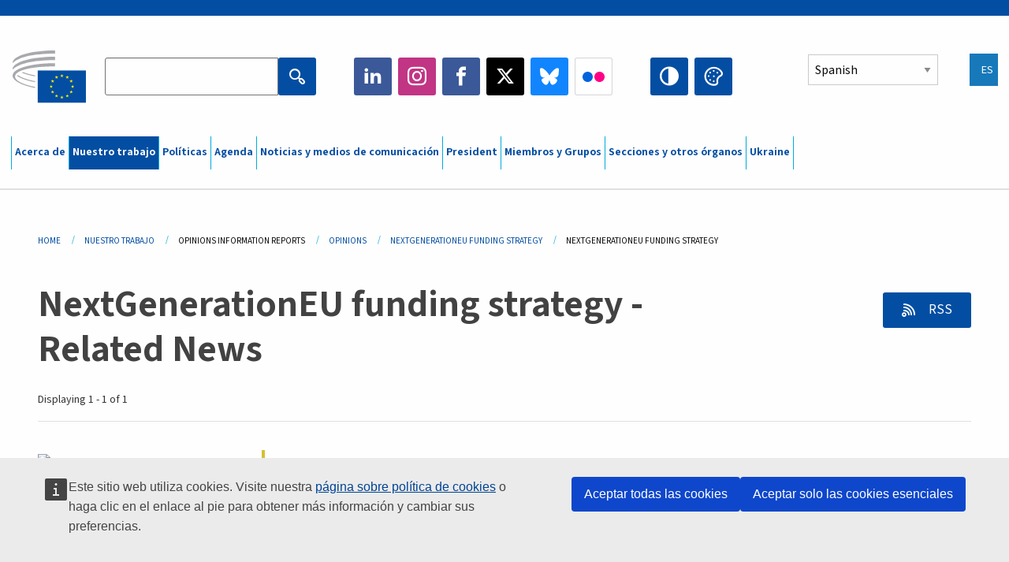

--- FILE ---
content_type: text/html; charset=UTF-8
request_url: https://www.eesc.europa.eu/es/our-work/opinions-information-reports/opinions/nextgenerationeu-funding-strategy/news
body_size: 28846
content:
<!DOCTYPE html>
<html lang="es" dir="ltr" prefix="og: https://ogp.me/ns#" class="no-js">
  <head>
    <meta charset="utf-8" />
<script defer="defer" src="https://webtools.europa.eu/load.js?globan=1010"></script>
<noscript><style>form.antibot * :not(.antibot-message) { display: none !important; }</style>
</noscript><link rel="manifest" href="/modules/custom/eesc_pwa/assets-root/manifest.json?t4mohz" />
<link rel="canonical" href="https://www.eesc.europa.eu/es/our-work/opinions-information-reports/opinions/nextgenerationeu-funding-strategy/news" />
<link rel="shortlink" href="https://www.eesc.europa.eu/es/our-work/opinions-information-reports/opinions/nextgenerationeu-funding-strategy/news" />
<link rel="icon" href="/themes/custom/eesc_foundation/eesclogo.svg" />
<meta property="og:site_name" content="European Economic and Social Committee" />
<meta property="og:url" content="https://www.eesc.europa.eu/es/our-work/opinions-information-reports/opinions/nextgenerationeu-funding-strategy/news" />
<meta property="og:title" content="NextGenerationEU funding strategy" />
<meta property="og:image" content="https://www.eesc.europa.eu/sites/default/files/2025-12/social-logo.png" />
<meta property="og:image:url" content="https://www.eesc.europa.eu/sites/default/files/2025-12/social-logo.png" />
<meta name="Generator" content="Drupal 11 (https://www.drupal.org)" />
<meta name="MobileOptimized" content="width" />
<meta name="HandheldFriendly" content="true" />
<meta name="viewport" content="width=device-width, initial-scale=1.0" />
<meta http-equiv="ImageToolbar" content="false" />
<link rel="alternate" type="application/rss+xml" title="Related News RSS" href="https://www.eesc.europa.eu/es/related-news.rss/88000" />

    <title>NextGenerationEU funding strategy | EESC</title>
    <link rel="stylesheet" media="all" href="/sites/default/files/css/css_6v9vYg6N6W1UnWiumaVNGOjKgvJFgOKrK8JwUFiJt9Y.css?delta=0&amp;language=es&amp;theme=eesc_foundation&amp;include=[base64]" />
<link rel="stylesheet" media="all" href="https://cdnjs.cloudflare.com/ajax/libs/bootstrap-datepicker/1.10.0/css/bootstrap-datepicker3.standalone.min.css" />
<link rel="stylesheet" media="all" href="/sites/default/files/css/css_EWYlulv1zSAknYFN67jBD7wb1dFxryJ9dD3BqT4j2ms.css?delta=2&amp;language=es&amp;theme=eesc_foundation&amp;include=[base64]" />
<link rel="stylesheet" media="all" href="/sites/default/files/css/css_wfDeif2FHpm04Jh5orIT67ChjMsE-LewmB7rhTdKLtY.css?delta=3&amp;language=es&amp;theme=eesc_foundation&amp;include=[base64]" />

    
    <link rel="icon" href="/themes/custom/eesc_foundation/favicon.ico" type="image/vnd.microsoft.icon">
  </head>
  <body class="path-our-work-opinions-information-reports-opinions-nextgenerationeu-funding-strategy-news lang-es section-es main-site user-anonymous path-our-work">
  <a href="#main-content" class="show-on-focus skip-link">
    Skip to main content
  </a>
  
    <div class="dialog-off-canvas-main-canvas" data-off-canvas-main-canvas>
    
<div class="off-canvas-wrapper">
      <script type="application/json">{"utility":"cck","url":"https:\/\/www.eesc.europa.eu\/{lang}\/cookie-notice","target":true}</script>

   	<div class="inner-wrap off-canvas-wrapper-inner" id="inner-wrap" data-off-canvas-wrapper>
		<aside id="left-off-canvas-menu" class="off-canvas left-off-canvas-menu position-left" role="complementary" data-off-canvas>
			
		</aside>

		<aside id="right-off-canvas-menu" class="off-canvas right-off-canvas-menu position-right" role="complementary" data-off-canvas>
			
		</aside>

		<div class="off-canvas-content" data-off-canvas-content>
										<header class="row eesc-header" role="banner" aria-label="Site header">
											<div class="large-12 columns eesc-site-branding">
							  <div class="eesc-region-site_branding_header">
    <div id="block-sitebranding" class="block-sitebranding block block-system block-system-branding-block">
  
    

  
          <a href="/es" rel="home">
      <img src="/themes/custom/eesc_foundation/eesclogo.svg" alt="Home" fetchpriority="high" />
    </a>
      

    
</div>
<div id="block-sitename" class="block-sitename block block-block-content block-block-contentd4875072-c7f3-41af-a849-e1bba68da0cf">
  
    

  
          
            <div class="body field field--block-content-body field--name-body field--type-text-with-summary field--label-hidden field__item"><p>European Economic <br>and Social Committee</p></div>
      

    
    
</div>
<nav role="navigation" aria-labelledby="block-main-navigation-mobile-menu" id="block-main-navigation-mobile" class="block-main-navigation-mobile">
            
  <h2 class="block-title visually-hidden" id="block-main-navigation-mobile-menu">Main navigation (Mobile)</h2>
  

        


  <div class="eesc-bar-navigation hide-for-large">
    <div >
      <nav class="menu-bottom-bar" id="menu--main--bottombar" role="navigation" aria-hidden="true">
        <div class="menu-bottom-bar-right">
                        <ul class="menu vertical" data-responsive-menu="drilldown" data-parent-link="true">
    
                <li class="has-submenu menu-item--expanded">
                  <a href="/es/acerca-de" data-drupal-link-system-path="node/40950">Acerca de</a>
                                          <ul class="submenu menu vertical" data-submenu>
    
                <li class="has-submenu menu-item--expanded">
                  <a class="toggle nolink">Organización política</a>
                                          <ul class="submenu menu vertical" data-submenu>
    
                <li>
                  <a href="/about/political-organisation/eesc-president">La presidenta del CESE</a>
                      </li>
                <li>
                  <a href="/es/eesc-figures/vice-president-charge-communication" data-drupal-link-system-path="node/108273">Vicepresidente responsable de Comunicación</a>
                      </li>
                <li>
                  <a href="/es/eesc-figures/vice-president-charge-budget" data-drupal-link-system-path="node/108227">Vice-President in charge of Budget</a>
                      </li>
                <li>
                  <a href="/es/about/political-organisation/bureau" data-drupal-link-system-path="node/38931">Mesa</a>
                      </li>
                <li>
                  <a href="/es/about/political-organisation/organisational-chart-political" data-drupal-link-system-path="node/40806">Organigrama (político)</a>
                      </li>
        </ul>
  
              </li>
                <li class="has-submenu menu-item--expanded">
                  <a class="toggle nolink">Organización administrativa</a>
                                          <ul class="submenu menu vertical" data-submenu>
    
                <li>
                  <a href="/es/eesc-figures/secretary-general" data-drupal-link-system-path="node/63278">Secretaría General</a>
                      </li>
                <li>
                  <a href="/es/about/administrative-organisation/organisation-chart-administrative" data-drupal-link-system-path="node/40807">Organigrama (administrativo)</a>
                      </li>
        </ul>
  
              </li>
                <li class="has-submenu menu-item--expanded">
                  <a class="toggle nolink">COOPERACIÓN CON OTRAS INSTITUCIONES</a>
                                          <ul class="submenu menu vertical" data-submenu>
    
                <li>
                  <a href="/es/about/cooperation-other-institutions/eu-cooperation" title="" data-drupal-link-system-path="about/cooperation-other-institutions/eu-cooperation">Cooperación con la UE</a>
                      </li>
                <li>
                  <a href="/es/about/cooperation-other-institutions/priorities-during-european-presidencies" title="" data-drupal-link-system-path="about/cooperation-other-institutions/priorities-during-european-presidencies">Prioridades durante las Presidencias europeas</a>
                      </li>
        </ul>
  
              </li>
                <li class="has-submenu menu-item--expanded">
                  <a class="toggle nolink">Rules </a>
                                          <ul class="submenu menu vertical" data-submenu>
    
                <li>
                  <a href="/es/about/reglamento-interno-y-del-codigo-de-conducta-de-los-miembros-del-cese" data-drupal-link-system-path="node/68478">Reglamento interno y del Código de conducta de los miembros del CESE</a>
                      </li>
        </ul>
  
              </li>
        </ul>
  
              </li>
                <li class="has-submenu menu-item--expanded menu-item--active-trail is-active">
                  <a href="/es/our-work" data-drupal-link-system-path="node/52231">Nuestro trabajo</a>
                                          <ul class="submenu menu vertical" data-submenu>
    
                <li class="has-submenu menu-item--expanded menu-item--active-trail is-active">
                  <a class="toggle nolink">Dictámenes y documentos informativos</a>
                                          <ul class="submenu menu vertical" data-submenu>
    
                <li>
                  <a href="https://dmsearch.eesc.europa.eu/search/opinion">Buscar un dictamen / documento informativo</a>
                      </li>
                <li class="menu-item--active-trail is-active">
                  <a href="/es/our-work/opinions-information-reports/opinions" data-drupal-link-system-path="our-work/opinions-information-reports/opinions">Dictámenes</a>
                      </li>
                <li>
                  <a href="/es/our-work/opinions-information-reports/information-reports" title="" data-drupal-link-system-path="our-work/opinions-information-reports/information-reports">Documentos informativos</a>
                      </li>
                <li>
                  <a href="/es/our-work/opinions-information-reports/position-papers" title="" data-drupal-link-system-path="our-work/opinions-information-reports/position-papers">Documentos de posición</a>
                      </li>
                <li>
                  <a href="/es/our-work/opinions-information-reports/resolutions" title="" data-drupal-link-system-path="our-work/opinions-information-reports/resolutions">Resoluciones</a>
                      </li>
                <li>
                  <a href="https://memportal.eesc.europa.eu/WIP/Board" title="">Trabajos en curso</a>
                      </li>
                <li>
                  <a href="/es/our-work/opinions-information-reports/plenary-session-summaries" data-drupal-link-system-path="our-work/opinions-information-reports/plenary-session-summaries">Pleno: resúmenes</a>
                      </li>
                <li>
                  <a href="/es/our-work/opinions-information-reports/follow-opinions" title="" data-drupal-link-system-path="our-work/opinions-information-reports/follow-opinions">Seguimiento de los dictámenes del CESE (Comisión Europea)</a>
                      </li>
        </ul>
  
              </li>
                <li class="has-submenu menu-item--expanded">
                  <a class="toggle nolink">Documentos</a>
                                          <ul class="submenu menu vertical" data-submenu>
    
                <li>
                  <a href="https://dmsearch.eesc.europa.eu/search/public" title="">Buscar un documento</a>
                      </li>
        </ul>
  
              </li>
                <li class="has-submenu menu-item--expanded">
                  <a class="toggle nolink">Publicaciones y otros trabajos</a>
                                          <ul class="submenu menu vertical" data-submenu>
    
                <li>
                  <a href="/es/our-work/publications-other-work/publications" data-drupal-link-system-path="our-work/publications-other-work/publications">Publicaciones</a>
                      </li>
                <li>
                  <a href="/es/our-work/publications-other-work/thematic-papers" title="" data-drupal-link-system-path="our-work/publications-other-work/thematic-papers">Documentos temáticos</a>
                      </li>
                <li>
                  <a href="/es/our-work/publications-other-work/studies" data-drupal-link-system-path="our-work/publications-other-work/studies">Estudios</a>
                      </li>
                <li>
                  <a href="/es/our-work/publications-other-work/strategic-foresight" data-drupal-link-system-path="node/129796">Proyectos</a>
                      </li>
                <li>
                  <a href="/es/our-work/publications-other-work/policy-assessment" data-drupal-link-system-path="our-work/publications-other-work/policy-assessment">Evaluación de las políticas</a>
                      </li>
                <li>
                  <a href="/es/our-work/publications-other-work/e-publications" title="" data-drupal-link-system-path="our-work/publications-other-work/e-publications">Publicaciones digitales</a>
                      </li>
        </ul>
  
              </li>
                <li class="has-submenu menu-item--expanded">
                  <a class="toggle nolink">Participación de los ciudadanos y de la sociedad civil</a>
                                          <ul class="submenu menu vertical" data-submenu>
    
                <li>
                  <a href="/es/initiatives/civil-society-week" data-drupal-link-system-path="node/126032">Civil Society Week</a>
                      </li>
                <li>
                  <a href="/es/agenda/our-events/events/2024-european-elections/news" data-drupal-link-system-path="agenda/our-events/events/2024-european-elections/news">European elections 2024</a>
                      </li>
                <li class="has-submenu menu-item--expanded">
                  <a href="/es/initiatives/premio-sociedad-civil" data-drupal-link-system-path="node/12947">Premio de la Sociedad Civil</a>
                                          <ul class="submenu menu vertical" data-submenu>
    
                <li>
                  <a href="/es/agenda/our-events/events/eesc-civil-society-prize-2022" data-drupal-link-system-path="node/99879">Presentation</a>
                      </li>
        </ul>
  
              </li>
                <li class="menu-item--collapsed">
                  <a href="/es/our-work/civil-society-citizens-participation/conference-on-future-of-europe" title="" data-drupal-link-system-path="node/88004">The Conference on the Future of Europe</a>
                      </li>
                <li>
                  <a href="http://www.eesc.europa.eu/eptac/en/" title="">Pasaporte democrático europeo</a>
                      </li>
                <li>
                  <a href="/es/initiatives/tu-europa-tu-voz" data-drupal-link-system-path="node/52237">Tu Europa, tu voz</a>
                      </li>
                <li>
                  <a href="/es/initiatives/iniciativa-ciudadana-europea" data-drupal-link-system-path="node/12946">Iniciativa Ciudadana Europea (ICE)</a>
                      </li>
                <li class="menu-item--collapsed">
                  <a href="/es/initiatives/path-our-industrial-future" data-drupal-link-system-path="node/89815">The path to our industrial future</a>
                      </li>
                <li>
                  <a href="/es/initiatives/mesas-redondas-sobre-clima-y-sostenibilidad-dirigidas-la-juventud" data-drupal-link-system-path="node/100118">Youth Climate and Sustainability Round Tables</a>
                      </li>
                <li>
                  <a href="/es/initiatives/eu-organic-awards" data-drupal-link-system-path="node/96124">EU Organic Awards</a>
                      </li>
                <li>
                  <a href="/es/initiatives/civil-society-against-covid-19" data-drupal-link-system-path="node/80545">Civil Society Against COVID 19</a>
                      </li>
                <li class="menu-item--collapsed">
                  <a href="/es/initiatives/el-cese-con-ucrania-la-sociedad-civil-organizada-solidaria-actua" data-drupal-link-system-path="node/97380">EESC stands with Ukraine</a>
                      </li>
                <li>
                  <a href="https://www.eesc.europa.eu/en/work-with-us/partnership" title="">Partnerships</a>
                      </li>
                <li>
                  <a href="/es/sections-other-bodies/other/odnosi-s-nacionalnim-gospodarskim-i-socijalnim-vijecima-u-europskoj-uniji" data-drupal-link-system-path="node/86062">Relations with ESCs</a>
                      </li>
        </ul>
  
              </li>
        </ul>
  
              </li>
                <li class="has-submenu menu-item--expanded">
                  <a href="/es/policies" data-drupal-link-system-path="node/52255">Políticas</a>
                                          <ul class="submenu menu vertical" data-submenu>
    
                <li class="has-submenu menu-item--expanded">
                  <a class="toggle nolink">Ámbitos políticos</a>
                                          <ul class="submenu menu vertical" data-submenu>
    
                <li>
                  <a href="/es/policies/policy-areas/agricultura-desarrollo-rural-y-pesca-agriculture" data-drupal-link-system-path="node/52249">Agricultura, desarrollo rural y pesca</a>
                      </li>
                <li class="has-submenu menu-item--expanded">
                  <a href="/es/policies/policy-areas/climate-action" data-drupal-link-system-path="node/12948">Acción por el clima</a>
                                          <ul class="submenu menu vertical" data-submenu>
    
                <li>
                  <a href="/es/initiatives/un-framework-convention-climate-change" data-drupal-link-system-path="node/101906">Climate Change Conferences (COP)</a>
                      </li>
        </ul>
  
              </li>
                <li>
                  <a href="/es/policies/policy-areas/cohesion-regional-and-urban-policy" data-drupal-link-system-path="node/13027">Política de cohesión, regional y urbana</a>
                      </li>
                <li>
                  <a href="/es/policies/policy-areas/consumers" data-drupal-link-system-path="node/12924">Consumidores</a>
                      </li>
                <li>
                  <a href="/es/policies/policy-areas/digital-change-and-information-society" data-drupal-link-system-path="node/12930">Sociedad de la información y cambio digital</a>
                      </li>
                <li>
                  <a href="/es/policies/policy-areas/economic-and-monetary-union" data-drupal-link-system-path="node/12960">Unión económica y monetaria</a>
                      </li>
                <li>
                  <a href="/es/policies/policy-areas/education-and-training" data-drupal-link-system-path="node/12961">Educación y formación</a>
                      </li>
                <li>
                  <a href="/es/policies/policy-areas/employment" data-drupal-link-system-path="node/12963">Empleo</a>
                      </li>
                <li>
                  <a href="/es/policies/policy-areas/energy" data-drupal-link-system-path="node/12964">Energía</a>
                      </li>
                <li>
                  <a href="/es/policies/policy-areas/enterprise" data-drupal-link-system-path="node/12927">Empresa</a>
                      </li>
                <li>
                  <a href="/es/policies/policy-areas/environment" data-drupal-link-system-path="node/12973">Medio ambiente</a>
                      </li>
                <li>
                  <a href="/es/policies/policy-areas/external-relations-and-international-trade" data-drupal-link-system-path="node/12928">Relaciones exteriores</a>
                      </li>
                <li>
                  <a href="/es/policies/policy-areas/financial-services-and-capital-markets" data-drupal-link-system-path="node/52251">Servicios financieros y mercados de capitales</a>
                      </li>
                <li>
                  <a href="/es/policies/policy-areas/fundamental-and-citizens-rights" data-drupal-link-system-path="node/52250">Derechos fundamentales y derechos de los ciudadanos</a>
                      </li>
                <li>
                  <a href="/es/policies/policy-areas/housing" data-drupal-link-system-path="node/125336">Housing</a>
                      </li>
                <li>
                  <a href="/es/policies/policy-areas/industry-and-industrial-change" data-drupal-link-system-path="node/12995">Industria y transformaciones industriales</a>
                      </li>
                <li>
                  <a href="/es/policies/policy-areas/institutional-affairs-and-eu-budget" data-drupal-link-system-path="node/13023">Asuntos institucionales y presupuesto de la UE</a>
                      </li>
                <li>
                  <a href="/es/policies/policy-areas/migration-and-asylum" data-drupal-link-system-path="node/12992">Migración y asilo</a>
                      </li>
                <li>
                  <a href="/es/policies/policy-areas/research-and-innovation" data-drupal-link-system-path="node/12970">Investigación e innovación</a>
                      </li>
                <li>
                  <a href="/es/policies/policy-areas/services-general-interest" data-drupal-link-system-path="node/13033">Servicios de interés general</a>
                      </li>
                <li>
                  <a href="/es/policies/policy-areas/single-market" data-drupal-link-system-path="node/13034">Mercado único</a>
                      </li>
                <li>
                  <a href="/es/policies/policy-areas/social-affairs" data-drupal-link-system-path="node/12932">Asuntos sociales</a>
                      </li>
                <li>
                  <a href="/es/policies/policy-areas/sustainable-development" data-drupal-link-system-path="node/13041">Desarrollo sostenible</a>
                      </li>
                <li>
                  <a href="/es/policies/policy-areas/taxation" data-drupal-link-system-path="node/13042">Fiscalidad</a>
                      </li>
                <li>
                  <a href="/es/policies/policy-areas/transporte" data-drupal-link-system-path="node/13044">Transportes</a>
                      </li>
        </ul>
  
              </li>
                <li class="has-submenu menu-item--expanded">
                  <a class="toggle nolink">De actualidad</a>
                                          <ul class="submenu menu vertical" data-submenu>
    
                <li>
                  <a href="/initiatives/policy-focus">Call to EU candidate countries civil society</a>
                      </li>
                <li class="menu-item--collapsed">
                  <a href="/es/initiatives/el-cese-con-ucrania-la-sociedad-civil-organizada-solidaria-actua" title="" data-drupal-link-system-path="node/97380">EESC stands with Ukraine</a>
                      </li>
                <li class="menu-item--collapsed">
                  <a href="/es/our-work/civil-society-citizens-participation/conference-on-future-of-europe" title="" data-drupal-link-system-path="node/88004">The Conference on the Future of Europe</a>
                      </li>
                <li>
                  <a href="https://circulareconomy.europa.eu/platform/" title="">Plataforma europea de partes interesadas de la economía circular</a>
                      </li>
                <li>
                  <a href="/es/initiatives/european-gender-equality-week" title="" data-drupal-link-system-path="node/102907">European Gender Equality Week</a>
                      </li>
                <li>
                  <a href="/es/agenda/our-events/events/eesc-cop29" data-drupal-link-system-path="node/120300">COP 29</a>
                      </li>
                <li>
                  <a href="/es/initiatives/youth-participation-eesc" data-drupal-link-system-path="node/101717">Youth participation at the EESC</a>
                      </li>
                <li>
                  <a href="/es/initiatives/eu-blue-deal" data-drupal-link-system-path="node/118939">EU Blue Deal</a>
                      </li>
                <li>
                  <a href="/es/tags/cost-living" data-drupal-link-system-path="taxonomy/term/101087">Cost of living</a>
                      </li>
                <li>
                  <a href="/es/agenda/our-events/events/bastion-democracy-helping-journalism-survive-and-thrive" data-drupal-link-system-path="node/120633">ConnectingEU</a>
                      </li>
                <li>
                  <a href="/es/initiatives/eu-rural-pact" data-drupal-link-system-path="node/126492">EU Rural Pact</a>
                      </li>
        </ul>
  
              </li>
        </ul>
  
              </li>
                <li class="has-submenu menu-item--expanded">
                  <a href="/es/agenda" data-drupal-link-system-path="node/52227">Agenda</a>
                                          <ul class="submenu menu vertical" data-submenu>
    
                <li>
                  <a href="/es/agenda/plenary-sessions" title="" data-drupal-link-system-path="agenda/plenary-sessions">Plenos</a>
                      </li>
                <li>
                  <a href="/es/agenda/section-meetings" data-drupal-link-system-path="agenda/section-meetings">Reuniones de sección/CCMI</a>
                      </li>
                <li>
                  <a href="/es/agenda/upcoming-section-meetings" data-drupal-link-system-path="agenda/upcoming-section-meetings">Upcoming Section/CCMI meetings</a>
                      </li>
                <li class="has-submenu menu-item--expanded">
                  <a class="toggle nolink">Nuestros actos</a>
                                          <ul class="submenu menu vertical" data-submenu>
    
                <li>
                  <a href="/es/agenda/our-events/webinars" title="" data-drupal-link-system-path="agenda/our-events/webinars">Webinars</a>
                      </li>
                <li>
                  <a href="/es/agenda/our-events/upcoming-events" title="" data-drupal-link-system-path="agenda/our-events/upcoming-events">Próximos actos</a>
                      </li>
                <li>
                  <a href="/es/agenda/our-events/events" title="" data-drupal-link-system-path="agenda/our-events/events">Actos</a>
                      </li>
                <li>
                  <a href="/es/tags/manifestaciones-culturales-del-cese" data-drupal-link-system-path="taxonomy/term/5645">Manifestaciones culturales</a>
                      </li>
        </ul>
  
              </li>
        </ul>
  
              </li>
                <li class="has-submenu menu-item--expanded">
                  <a href="/es/news-media" data-drupal-link-system-path="node/52226">Noticias y medios de comunicación</a>
                                          <ul class="submenu menu vertical" data-submenu>
    
                <li>
                  <a href="/es/news-media/news" title="" data-drupal-link-system-path="news-media/news">Noticias</a>
                      </li>
                <li>
                  <a href="/es/news-media/press-releases" data-drupal-link-system-path="news-media/press-releases">Comunicados de prensa</a>
                      </li>
                <li>
                  <a href="/es/news-media/press-summaries" title="" data-drupal-link-system-path="news-media/press-summaries">Press summaries</a>
                      </li>
                <li>
                  <a href="/es/news-media/eesc-info" title="" data-drupal-link-system-path="news-media/eesc-info">CESE Info</a>
                      </li>
                <li>
                  <a href="/es/news-media/eesc-flash" data-drupal-link-system-path="node/89347">EESC in a flash</a>
                      </li>
                <li>
                  <a href="https://www.youtube.com/playlist?list=PLzpESVkmkHFlx0n8jh9CCJRotmQPS0xJ1">Reporting From Plenary</a>
                      </li>
                <li>
                  <a href="/es/tags/members-voices" data-drupal-link-system-path="taxonomy/term/101088">Members&#039; Voices</a>
                      </li>
                <li>
                  <a href="/es/news-media/podcasts" data-drupal-link-system-path="node/89668">Podcasts - The Grassroots View</a>
                      </li>
                <li>
                  <a href="/es/news-media/eesc-social-media" data-drupal-link-system-path="node/40938">El CESE en las redes sociales</a>
                      </li>
                <li>
                  <a href="/es/news-media/contact-press-office" title="" data-drupal-link-system-path="node/104177">Contact the Press Unit</a>
                      </li>
                <li>
                  <a href="/es/news-media/subscribe-mailing-lists" data-drupal-link-system-path="node/40819">Suscripción a la lista de correo del servicio de prensa</a>
                      </li>
                <li>
                  <a href="https://www.eesc.europa.eu/avdb" title="">Mediateca</a>
                      </li>
        </ul>
  
              </li>
                <li>
                  <a href="/es/president" data-drupal-link-system-path="president">President</a>
                      </li>
                <li class="has-submenu menu-item--expanded">
                  <a href="/es/members-groups" data-drupal-link-system-path="node/52215">Miembros y Grupos</a>
                                          <ul class="submenu menu vertical" data-submenu>
    
                <li class="has-submenu menu-item--expanded">
                  <a class="toggle nolink">Miembros</a>
                                          <ul class="submenu menu vertical" data-submenu>
    
                <li>
                  <a href="/es/members-groups/members/members-and-ccmi-delegates" data-drupal-link-system-path="node/40790">Miembros y delegados de la CCMI</a>
                      </li>
                <li>
                  <a href="/es/members-groups/members/former-members" data-drupal-link-system-path="node/40783">Antiguos miembros</a>
                      </li>
                <li>
                  <a href="/es/members-groups/members/members-portal" data-drupal-link-system-path="node/40791">Portal de los miembros</a>
                      </li>
        </ul>
  
              </li>
                <li class="has-submenu menu-item--expanded">
                  <a class="toggle nolink">Grupos</a>
                                          <ul class="submenu menu vertical" data-submenu>
    
                <li>
                  <a href="/es/members-groups/groups/employers-group" data-drupal-link-system-path="members-groups/groups/employers-group">Grupo de Empresarios</a>
                      </li>
                <li>
                  <a href="/es/members-groups/groups/workers-group" data-drupal-link-system-path="members-groups/groups/workers-group">Grupo de Trabajadores</a>
                      </li>
                <li>
                  <a href="/es/members-groups/groups/civil-society-organisations-group" data-drupal-link-system-path="members-groups/groups/civil-society-organisations-group">Grupo de Organizaciones de la Sociedad Civil</a>
                      </li>
        </ul>
  
              </li>
                <li class="has-submenu menu-item--expanded">
                  <a class="toggle nolink">Sectores</a>
                                          <ul class="submenu menu vertical" data-submenu>
    
                <li>
                  <a href="/es/members-groups/categories/workers-voice-category" data-drupal-link-system-path="node/92332">Workers&#039; Voice Category</a>
                      </li>
                <li>
                  <a href="/es/members-groups/categories/consumers-and-environment-category-cec" data-drupal-link-system-path="node/12884">Consumidores y Medio Ambiente</a>
                      </li>
                <li>
                  <a href="/es/members-groups/categories/categoria-de-agricultores" data-drupal-link-system-path="node/12885">Agricultores</a>
                      </li>
                <li>
                  <a href="/es/members-groups/categories/categoria-de-vida-asociativa" data-drupal-link-system-path="node/62608">Sector de Vida Asociativa</a>
                      </li>
                <li>
                  <a href="/es/members-groups/categories/categoria-de-profesiones-liberales" data-drupal-link-system-path="node/57029">Sector de Profesiones Liberales</a>
                      </li>
                <li>
                  <a href="/es/members-groups/categories/sector-de-pymes-artesania-y-empresas-familiares" data-drupal-link-system-path="node/12886">Sector de Pymes, Artesanía y Empresas Familiares</a>
                      </li>
                <li>
                  <a href="/es/members-groups/categories/social-economy-category" data-drupal-link-system-path="node/12887">Economía Social</a>
                      </li>
                <li>
                  <a href="/es/members-groups/categories/transport-category" data-drupal-link-system-path="node/12888">Transporte</a>
                      </li>
        </ul>
  
              </li>
        </ul>
  
              </li>
                <li class="has-submenu menu-item--expanded">
                  <a href="/es/sections-other-bodies" data-drupal-link-system-path="node/52148">Secciones y otros órganos</a>
                                          <ul class="submenu menu vertical" data-submenu>
    
                <li class="has-submenu menu-item--expanded">
                  <a class="toggle nolink">Secciones / CCMI</a>
                                          <ul class="submenu menu vertical" data-submenu>
    
                <li>
                  <a href="/es/sections-other-bodies/sections-commission/economic-and-monetary-union-and-economic-and-social-cohesion-eco" data-drupal-link-system-path="node/12916">Unión Económica y Monetaria y Cohesión Económica y Social (ECO)</a>
                      </li>
                <li>
                  <a href="/es/sections-other-bodies/sections-commission/single-market-production-and-consumption-int" data-drupal-link-system-path="node/12917">Mercado Único, Producción y Consumo (INT)</a>
                      </li>
                <li>
                  <a href="/es/sections-other-bodies/sections-commission/transport-energy-infrastructure-and-information-society-ten" data-drupal-link-system-path="node/12921">Transportes, Energía, Infraestructuras y Sociedad de la Información (TEN)</a>
                      </li>
                <li>
                  <a href="/es/sections-other-bodies/sections-commission/seccion-de-empleo-asuntos-sociales-y-ciudadania-soc" data-drupal-link-system-path="node/12920">Empleo, Asuntos Sociales y Ciudadanía (SOC)</a>
                      </li>
                <li>
                  <a href="/es/sections-other-bodies/sections-commission/agriculture-rural-development-and-environment-nat" data-drupal-link-system-path="node/12918">Agricultura, Desarrollo Rural y Medio Ambiente (NAT)</a>
                      </li>
                <li>
                  <a href="/es/sections-other-bodies/sections-commission/external-relations-section-rex" data-drupal-link-system-path="node/12919">Relaciones Exteriores (REX)</a>
                      </li>
                <li>
                  <a href="/es/sections-other-bodies/sections-commission/consultative-commission-industrial-change-ccmi" data-drupal-link-system-path="node/12915">Comisión Consultiva de las Transformaciones Industriales (CCMI)</a>
                      </li>
        </ul>
  
              </li>
                <li class="has-submenu menu-item--expanded">
                  <a class="toggle nolink">Observatorios</a>
                                          <ul class="submenu menu vertical" data-submenu>
    
                <li>
                  <a href="/es/sections-other-bodies/observatories/observatorio-de-la-transicion-digital-y-del-mercado-unico" data-drupal-link-system-path="node/12891">Observatorio del Mercado Único (OMU)</a>
                      </li>
                <li>
                  <a href="/es/sections-other-bodies/observatories/sustainable-development-observatory" data-drupal-link-system-path="node/12890">Observatorio del Desarrollo Sostenible (ODS)</a>
                      </li>
                <li>
                  <a href="/es/sections-other-bodies/observatories/labour-market-observatory" data-drupal-link-system-path="node/12889">Observatorio del Mercado de Trabajo (OMT)</a>
                      </li>
        </ul>
  
              </li>
                <li class="has-submenu menu-item--expanded">
                  <a class="toggle nolink">Otros</a>
                                          <ul class="submenu menu vertical" data-submenu>
    
                <li>
                  <a href="/es/sections-other-bodies/other/ad-hoc-groups-sub-committees/related-opinions" data-drupal-link-system-path="sections-other-bodies/other/ad-hoc-groups-sub-committees/related-opinions">Grupos ad hoc y subcomités</a>
                      </li>
                <li>
                  <a href="/es/sections-other-bodies/other/grupo-de-enlace" data-drupal-link-system-path="node/40761">Grupo de Enlace</a>
                      </li>
                <li>
                  <a href="/es/sections-other-bodies/other/grupo-permanente-sobre-el-semestre-europeo" data-drupal-link-system-path="node/61729">Grupo Permanente Sobre el Semestre Europeo</a>
                      </li>
                <li>
                  <a href="/es/sections-other-bodies/other/grupo-ad-hoc-sobre-derechos-fundamentales-y-estado-de-derecho" data-drupal-link-system-path="node/65025">Permanent on Fundamental Rights and the Rule of Law</a>
                      </li>
                <li>
                  <a href="/es/sections-other-bodies/other/grupo-ad-hoc-sobre-igualdad" data-drupal-link-system-path="node/117963">Permanent Group on Equality</a>
                      </li>
                <li>
                  <a href="/es/sections-other-bodies/other/eesc-youth-group" data-drupal-link-system-path="node/116853">EESC Youth Group</a>
                      </li>
                <li>
                  <a href="/es/sections-other-bodies/other/grupo-ad-hoc-sobre-la-cop" data-drupal-link-system-path="node/100658">Permanent Group on the UNFCCC Conference of the parties (COPs)</a>
                      </li>
        </ul>
  
              </li>
        </ul>
  
              </li>
                <li>
                  <a href="/es/initiatives/el-cese-con-ucrania-la-sociedad-civil-organizada-solidaria-actua" data-drupal-link-system-path="node/97380">Ukraine</a>
                      </li>
        </ul>
  
        </div>
      </nav>
      <div class="title-bar" data-responsive-toggle="menu--main--bottombar" data-hide-for="large">
        <button class="menu-icon" type="button" data-toggle>
          <div class="title-bar-title">Menu</div>
        </button>
        <a class="visually-hidden focusable skip-link" href="#main-content">Skip to Content</a>
      </div>
    </div>
  </div>



  </nav>
<div class="views-exposed-form bef-exposed-form block-eesc-search block block-views block-views-exposed-filter-blockeesc-search-page" data-drupal-selector="views-exposed-form-eesc-search-page" id="block-eesc-search">
  
    

  
          <form action="/es/search" method="get" id="views-exposed-form-eesc-search-page" accept-charset="UTF-8">
  <div class="js-form-item form-item js-form-type-search-api-autocomplete form-item-keywords js-form-item-keywords">
      <label for="edit-keywords">Enter your keywords</label>
        

<input placeholder="Search the EESC website" data-drupal-selector="edit-keywords" data-search-api-autocomplete-search="eesc_search" class="form-autocomplete form-text" data-autocomplete-path="/es/search_api_autocomplete/eesc_search?display=page&amp;&amp;filter=keywords" type="text" id="edit-keywords" name="keywords" value="" size="30" maxlength="128" />


        </div>
<div data-drupal-selector="edit-actions" class="form-actions js-form-wrapper form-wrapper" id="edit-actions">
    <div class='input-wrapper'>

<input class="success button radius js-form-submit form-submit" data-drupal-selector="edit-submit-eesc-search" type="submit" id="edit-submit-eesc-search" value="Apply" />

    </div>       
 </div>


</form>

    
    
</div>
<div id="block-socialmedia" class="block-socialmedia block block-block-content block-block-content9ae21ba5-d3dc-4e88-8585-9153cd176953">
  
    

  
          
            <div class="body field field--block-content-body field--name-body field--type-text-with-summary field--label-hidden field__item"><h2>Follow us</h2><ul><li class="linkedin"><a href="https://www.linkedin.com/company/european-economic-social-committee/" target="_blank" title="LinkedIn"><span aria-hidden="true">&nbsp;</span>LinkedIn</a></li><li class="instagram"><a href="https://www.instagram.com/eu_civilsociety/" target="_blank" title="Instagram"><span aria-hidden="true"> </span>Instagram</a></li><li class="facebook"><a href="https://www.facebook.com/EuropeanEconomicAndSocialCommittee" target="_blank" title="Facebok"><span aria-hidden="true"> </span>Facebook</a></li><li class="twitter"><a href="https://x.com/EU_EESC" target="_blank" title="Twitter"><span aria-hidden="true"> </span>Twitter</a></li><li class="bluesky"><a href="https://bsky.app/profile/eesc.bsky.social" target="_blank" title="Bluesky"><span aria-hidden="true"> </span>Bluesky</a></li><li class="flickr"><a href="https://www.flickr.com/photos/202849617@N07/albums/" target="_blank" title="Flickr"><span aria-hidden="true"> </span>Flickr</a></li></ul></div>
      

    
    
</div>
<div id="block-eeschighcontrast" class="block-eeschighcontrast block block-block-content block-block-content53cdb751-8e3e-4ad1-88ad-e1caad311bac">
  
    

  
          
            <div class="body field field--block-content-body field--name-body field--type-text-with-summary field--label-hidden field__item"><div class="high-contrast-button-wrapper"><button class="high-contrast-button" data-disable="Disabledata-enable=Enableid=&quot;high-contrast-button&quot;">High contrast</button></div>
</div>
      

    
    
</div>
<div id="block-eesccolorselector" class="block-eesccolorselector block block-block-content block-block-content71f2af37-b96e-4bf5-8cf8-9af15de983de">
  
    

  
          
            <div class="body field field--block-content-body field--name-body field--type-text-with-summary field--label-hidden field__item"><h2>Color picker</h2>

<div class="color-picker-button-wrapper"><button aria-controls="color-picker-content" aria-expanded="false" id="color-picker-button">Change colors</button></div>

<div aria-hidden="true" class="input-controls hide" id="color-picker-content">
<div class="controls foreground"><label for="color-picker-foreground-color">Foreground color</label> <input class="foreground-color" id="color-picker-foreground-color" /> <a class="pick-color button" data-target="foreground" href="#" role="button">Pick</a>

<ul class="color-palette"></ul>
</div>

<div class="controls background"><label for="color-picker-background-color">Background color</label> <input class="background-color" id="color-picker-background-color" /> <a class="pick-color button" data-target="background" href="#" role="button">Pick</a>

<ul class="color-palette"></ul>
</div>
<button id="apply-color-picker-changes">Change colors</button><button id="reset-color-picker-changes">Reset colors</button><button id="close-color-picker">Close</button></div>
</div>
      

    
    
</div>
<div id="block-languagedropdownswitcher" class="block-languagedropdownswitcher block block-lang-dropdown block-language-dropdown-blocklanguage-interface">
  
    

  
          <form class="lang-dropdown-form lang_dropdown_form clearfix language_interface" id="lang_dropdown_form_lang-dropdown-form" data-drupal-selector="lang-dropdown-form-2" action="/es/our-work/opinions-information-reports/opinions/nextgenerationeu-funding-strategy/news" method="post" accept-charset="UTF-8">
  <div class="js-form-item form-item js-form-type-select form-item-lang-dropdown-select js-form-item-lang-dropdown-select form-no-label">
      <label for="edit-lang-dropdown-select" class="show-for-sr">Select your language</label>
        <select style="width:165px" class="lang-dropdown-select-element form-select" data-lang-dropdown-id="lang-dropdown-form" data-drupal-selector="edit-lang-dropdown-select" id="edit-lang-dropdown-select" name="lang_dropdown_select">
            <option value="en" >English</option>
                <option value="bg" >Bulgarian</option>
                <option value="cs" >Czech</option>
                <option value="da" >Danish</option>
                <option value="de" >German</option>
                <option value="el" >Greek</option>
                <option value="es"  selected="selected">Spanish</option>
                <option value="et" >Estonian</option>
                <option value="fi" >Finnish</option>
                <option value="fr" >French</option>
                <option value="ga" >Irish</option>
                <option value="hr" >Croatian</option>
                <option value="hu" >Hungarian</option>
                <option value="it" >Italian</option>
                <option value="lt" >Lithuanian</option>
                <option value="lv" >Latvian</option>
                <option value="mt" >Maltese</option>
                <option value="nl" >Dutch</option>
                <option value="pl" >Polish</option>
                <option value="pt" >Portuguese</option>
                <option value="ro" >Romanian</option>
                <option value="sk" >Slovak</option>
                <option value="sl" >Slovenian</option>
                <option value="sv" >Swedish</option>
      </select>

        </div>


<input data-drupal-selector="edit-es" type="hidden" name="es" value="/es/our-work/opinions-information-reports/opinions/nextgenerationeu-funding-strategy/news" />



<input data-drupal-selector="edit-bg" type="hidden" name="bg" value="/bg/our-work/opinions-information-reports/opinions/nextgenerationeu-funding-strategy/news" />



<input data-drupal-selector="edit-cs" type="hidden" name="cs" value="/cs/our-work/opinions-information-reports/opinions/nextgenerationeu-funding-strategy/news" />



<input data-drupal-selector="edit-da" type="hidden" name="da" value="/da/our-work/opinions-information-reports/opinions/nextgenerationeu-funding-strategy/news" />



<input data-drupal-selector="edit-en" type="hidden" name="en" value="/en/our-work/opinions-information-reports/opinions/nextgenerationeu-funding-strategy/news" />



<input data-drupal-selector="edit-de" type="hidden" name="de" value="/de/our-work/opinions-information-reports/opinions/nextgenerationeu-funding-strategy/news" />



<input data-drupal-selector="edit-et" type="hidden" name="et" value="/et/our-work/opinions-information-reports/opinions/nextgenerationeu-funding-strategy/news" />



<input data-drupal-selector="edit-fr" type="hidden" name="fr" value="/fr/our-work/opinions-information-reports/opinions/nextgenerationeu-funding-strategy/news" />



<input data-drupal-selector="edit-el" type="hidden" name="el" value="/el/our-work/opinions-information-reports/opinions/nextgenerationeu-funding-strategy/news" />



<input data-drupal-selector="edit-ga" type="hidden" name="ga" value="/ga/our-work/opinions-information-reports/opinions/nextgenerationeu-funding-strategy/news" />



<input data-drupal-selector="edit-hr" type="hidden" name="hr" value="/hr/our-work/opinions-information-reports/opinions/nextgenerationeu-funding-strategy/news" />



<input data-drupal-selector="edit-it" type="hidden" name="it" value="/it/our-work/opinions-information-reports/opinions/nextgenerationeu-funding-strategy/news" />



<input data-drupal-selector="edit-lv" type="hidden" name="lv" value="/lv/our-work/opinions-information-reports/opinions/nextgenerationeu-funding-strategy/news" />



<input data-drupal-selector="edit-lt" type="hidden" name="lt" value="/lt/our-work/opinions-information-reports/opinions/nextgenerationeu-funding-strategy/news" />



<input data-drupal-selector="edit-hu" type="hidden" name="hu" value="/hu/our-work/opinions-information-reports/opinions/nextgenerationeu-funding-strategy/news" />



<input data-drupal-selector="edit-mt" type="hidden" name="mt" value="/mt/our-work/opinions-information-reports/opinions/nextgenerationeu-funding-strategy/news" />



<input data-drupal-selector="edit-nl" type="hidden" name="nl" value="/nl/our-work/opinions-information-reports/opinions/nextgenerationeu-funding-strategy/news" />



<input data-drupal-selector="edit-pl" type="hidden" name="pl" value="/pl/our-work/opinions-information-reports/opinions/nextgenerationeu-funding-strategy/news" />



<input data-drupal-selector="edit-pt" type="hidden" name="pt" value="/pt/our-work/opinions-information-reports/opinions/nextgenerationeu-funding-strategy/news" />



<input data-drupal-selector="edit-fi" type="hidden" name="fi" value="/fi/our-work/opinions-information-reports/opinions/nextgenerationeu-funding-strategy/news" />



<input data-drupal-selector="edit-ro" type="hidden" name="ro" value="/ro/our-work/opinions-information-reports/opinions/nextgenerationeu-funding-strategy/news" />



<input data-drupal-selector="edit-sk" type="hidden" name="sk" value="/sk/our-work/opinions-information-reports/opinions/nextgenerationeu-funding-strategy/news" />



<input data-drupal-selector="edit-sl" type="hidden" name="sl" value="/sl/our-work/opinions-information-reports/opinions/nextgenerationeu-funding-strategy/news" />



<input data-drupal-selector="edit-sv" type="hidden" name="sv" value="/sv/our-work/opinions-information-reports/opinions/nextgenerationeu-funding-strategy/news" />



<input data-drupal-selector="edit-ru" type="hidden" name="ru" value="/ru/our-work/opinions-information-reports/opinions/nextgenerationeu-funding-strategy/news" />



<input data-drupal-selector="edit-uk" type="hidden" name="uk" value="/uk/our-work/opinions-information-reports/opinions/nextgenerationeu-funding-strategy/news" />

<noscript><div>

<input data-drupal-selector="edit-submit" type="submit" id="edit-submit" name="op" value="Go" class="button js-form-submit form-submit" />

</div></noscript>

<input autocomplete="off" data-drupal-selector="form-0j4x-nuhrzkz3tlmdg5n-qhjehc6jwczlrnuddvhle0" type="hidden" name="form_build_id" value="form-0j4X_nuhrzkZ3tLmdG5N_QHjEhc6JwczlrnUdDVHLe0" />



<input data-drupal-selector="edit-lang-dropdown-form" type="hidden" name="form_id" value="lang_dropdown_form" />


</form>

    
    
</div>
<div class="language-switcher-language-url block-languageswitcher block block-language block-language-blocklanguage-interface" id="block-languageswitcher" role="navigation">
  
    

  
          
<button class="button" data-toggle="LangModal">
<div class="custom-lang-switcher"><i class="fas fa-globe-europe"></i>ES <i class="fas fa-angle-down"></i></div></button>
  <div class="full reveal" id="LangModal" data-reveal>
    <div class="modal-wrapper">
     <button id="closeModal" class="close-button" data-close aria-label="Close reveal" type="button">
        <span aria-hidden="true">&times;</span>
     </button>
    <h2> Select site language </h2>
     <ul>       <div class="lang-group-a">              <li hreflang="bg" data-drupal-link-system-path="our-work/opinions-information-reports/opinions/nextgenerationeu-funding-strategy/news"><a href="/bg/our-work/opinions-information-reports/opinions/nextgenerationeu-funding-strategy/news" class="language-link" hreflang="bg" data-drupal-link-system-path="our-work/opinions-information-reports/opinions/nextgenerationeu-funding-strategy/news">Bulgarian</a>
          </li>
                        <li hreflang="cs" data-drupal-link-system-path="our-work/opinions-information-reports/opinions/nextgenerationeu-funding-strategy/news"><a href="/cs/our-work/opinions-information-reports/opinions/nextgenerationeu-funding-strategy/news" class="language-link" hreflang="cs" data-drupal-link-system-path="our-work/opinions-information-reports/opinions/nextgenerationeu-funding-strategy/news">Czech</a>
          </li>
                        <li hreflang="da" data-drupal-link-system-path="our-work/opinions-information-reports/opinions/nextgenerationeu-funding-strategy/news"><a href="/da/our-work/opinions-information-reports/opinions/nextgenerationeu-funding-strategy/news" class="language-link" hreflang="da" data-drupal-link-system-path="our-work/opinions-information-reports/opinions/nextgenerationeu-funding-strategy/news">Danish</a>
          </li>
                        <li hreflang="de" data-drupal-link-system-path="our-work/opinions-information-reports/opinions/nextgenerationeu-funding-strategy/news"><a href="/de/our-work/opinions-information-reports/opinions/nextgenerationeu-funding-strategy/news" class="language-link" hreflang="de" data-drupal-link-system-path="our-work/opinions-information-reports/opinions/nextgenerationeu-funding-strategy/news">German</a>
          </li>
                        <li hreflang="el" data-drupal-link-system-path="our-work/opinions-information-reports/opinions/nextgenerationeu-funding-strategy/news"><a href="/el/our-work/opinions-information-reports/opinions/nextgenerationeu-funding-strategy/news" class="language-link" hreflang="el" data-drupal-link-system-path="our-work/opinions-information-reports/opinions/nextgenerationeu-funding-strategy/news">Greek</a>
          </li>
                        <li hreflang="en" data-drupal-link-system-path="our-work/opinions-information-reports/opinions/nextgenerationeu-funding-strategy/news"><a href="/en/our-work/opinions-information-reports/opinions/nextgenerationeu-funding-strategy/news" class="language-link" hreflang="en" data-drupal-link-system-path="our-work/opinions-information-reports/opinions/nextgenerationeu-funding-strategy/news">English</a>
          </li>
                        <li hreflang="es" data-drupal-link-system-path="our-work/opinions-information-reports/opinions/nextgenerationeu-funding-strategy/news" class="is-active-lang is-active" aria-current="page"><a href="/es/our-work/opinions-information-reports/opinions/nextgenerationeu-funding-strategy/news" class="language-link is-active" hreflang="es" data-drupal-link-system-path="our-work/opinions-information-reports/opinions/nextgenerationeu-funding-strategy/news" aria-current="page">Spanish</a>
          <i class="fas fa-check"></i></li>
                        <li hreflang="et" data-drupal-link-system-path="our-work/opinions-information-reports/opinions/nextgenerationeu-funding-strategy/news"><a href="/et/our-work/opinions-information-reports/opinions/nextgenerationeu-funding-strategy/news" class="language-link" hreflang="et" data-drupal-link-system-path="our-work/opinions-information-reports/opinions/nextgenerationeu-funding-strategy/news">Estonian</a>
          </li>
                        <li hreflang="fi" data-drupal-link-system-path="our-work/opinions-information-reports/opinions/nextgenerationeu-funding-strategy/news"><a href="/fi/our-work/opinions-information-reports/opinions/nextgenerationeu-funding-strategy/news" class="language-link" hreflang="fi" data-drupal-link-system-path="our-work/opinions-information-reports/opinions/nextgenerationeu-funding-strategy/news">Finnish</a>
          </li>
                        <li hreflang="fr" data-drupal-link-system-path="our-work/opinions-information-reports/opinions/nextgenerationeu-funding-strategy/news"><a href="/fr/our-work/opinions-information-reports/opinions/nextgenerationeu-funding-strategy/news" class="language-link" hreflang="fr" data-drupal-link-system-path="our-work/opinions-information-reports/opinions/nextgenerationeu-funding-strategy/news">French</a>
          </li>
                        <li hreflang="ga" data-drupal-link-system-path="our-work/opinions-information-reports/opinions/nextgenerationeu-funding-strategy/news"><a href="/ga/our-work/opinions-information-reports/opinions/nextgenerationeu-funding-strategy/news" class="language-link" hreflang="ga" data-drupal-link-system-path="our-work/opinions-information-reports/opinions/nextgenerationeu-funding-strategy/news">Irish</a>
          </li>
                        <li hreflang="hr" data-drupal-link-system-path="our-work/opinions-information-reports/opinions/nextgenerationeu-funding-strategy/news"><a href="/hr/our-work/opinions-information-reports/opinions/nextgenerationeu-funding-strategy/news" class="language-link" hreflang="hr" data-drupal-link-system-path="our-work/opinions-information-reports/opinions/nextgenerationeu-funding-strategy/news">Croatian</a>
          </li>
           </div>                   <div class="lang-group-b">        <li hreflang="hu" data-drupal-link-system-path="our-work/opinions-information-reports/opinions/nextgenerationeu-funding-strategy/news"><a href="/hu/our-work/opinions-information-reports/opinions/nextgenerationeu-funding-strategy/news" class="language-link" hreflang="hu" data-drupal-link-system-path="our-work/opinions-information-reports/opinions/nextgenerationeu-funding-strategy/news">Hungarian</a>
          </li>
                        <li hreflang="it" data-drupal-link-system-path="our-work/opinions-information-reports/opinions/nextgenerationeu-funding-strategy/news"><a href="/it/our-work/opinions-information-reports/opinions/nextgenerationeu-funding-strategy/news" class="language-link" hreflang="it" data-drupal-link-system-path="our-work/opinions-information-reports/opinions/nextgenerationeu-funding-strategy/news">Italian</a>
          </li>
                        <li hreflang="lt" data-drupal-link-system-path="our-work/opinions-information-reports/opinions/nextgenerationeu-funding-strategy/news"><a href="/lt/our-work/opinions-information-reports/opinions/nextgenerationeu-funding-strategy/news" class="language-link" hreflang="lt" data-drupal-link-system-path="our-work/opinions-information-reports/opinions/nextgenerationeu-funding-strategy/news">Lithuanian</a>
          </li>
                        <li hreflang="lv" data-drupal-link-system-path="our-work/opinions-information-reports/opinions/nextgenerationeu-funding-strategy/news"><a href="/lv/our-work/opinions-information-reports/opinions/nextgenerationeu-funding-strategy/news" class="language-link" hreflang="lv" data-drupal-link-system-path="our-work/opinions-information-reports/opinions/nextgenerationeu-funding-strategy/news">Latvian</a>
          </li>
                        <li hreflang="mt" data-drupal-link-system-path="our-work/opinions-information-reports/opinions/nextgenerationeu-funding-strategy/news"><a href="/mt/our-work/opinions-information-reports/opinions/nextgenerationeu-funding-strategy/news" class="language-link" hreflang="mt" data-drupal-link-system-path="our-work/opinions-information-reports/opinions/nextgenerationeu-funding-strategy/news">Maltese</a>
          </li>
                        <li hreflang="nl" data-drupal-link-system-path="our-work/opinions-information-reports/opinions/nextgenerationeu-funding-strategy/news"><a href="/nl/our-work/opinions-information-reports/opinions/nextgenerationeu-funding-strategy/news" class="language-link" hreflang="nl" data-drupal-link-system-path="our-work/opinions-information-reports/opinions/nextgenerationeu-funding-strategy/news">Dutch</a>
          </li>
                        <li hreflang="pl" data-drupal-link-system-path="our-work/opinions-information-reports/opinions/nextgenerationeu-funding-strategy/news"><a href="/pl/our-work/opinions-information-reports/opinions/nextgenerationeu-funding-strategy/news" class="language-link" hreflang="pl" data-drupal-link-system-path="our-work/opinions-information-reports/opinions/nextgenerationeu-funding-strategy/news">Polish</a>
          </li>
                        <li hreflang="pt" data-drupal-link-system-path="our-work/opinions-information-reports/opinions/nextgenerationeu-funding-strategy/news"><a href="/pt/our-work/opinions-information-reports/opinions/nextgenerationeu-funding-strategy/news" class="language-link" hreflang="pt" data-drupal-link-system-path="our-work/opinions-information-reports/opinions/nextgenerationeu-funding-strategy/news">Portuguese</a>
          </li>
                        <li hreflang="ro" data-drupal-link-system-path="our-work/opinions-information-reports/opinions/nextgenerationeu-funding-strategy/news"><a href="/ro/our-work/opinions-information-reports/opinions/nextgenerationeu-funding-strategy/news" class="language-link" hreflang="ro" data-drupal-link-system-path="our-work/opinions-information-reports/opinions/nextgenerationeu-funding-strategy/news">Romanian</a>
          </li>
                        <li hreflang="sk" data-drupal-link-system-path="our-work/opinions-information-reports/opinions/nextgenerationeu-funding-strategy/news"><a href="/sk/our-work/opinions-information-reports/opinions/nextgenerationeu-funding-strategy/news" class="language-link" hreflang="sk" data-drupal-link-system-path="our-work/opinions-information-reports/opinions/nextgenerationeu-funding-strategy/news">Slovak</a>
          </li>
                        <li hreflang="sl" data-drupal-link-system-path="our-work/opinions-information-reports/opinions/nextgenerationeu-funding-strategy/news"><a href="/sl/our-work/opinions-information-reports/opinions/nextgenerationeu-funding-strategy/news" class="language-link" hreflang="sl" data-drupal-link-system-path="our-work/opinions-information-reports/opinions/nextgenerationeu-funding-strategy/news">Slovenian</a>
          </li>
                        <li hreflang="sv" data-drupal-link-system-path="our-work/opinions-information-reports/opinions/nextgenerationeu-funding-strategy/news"><a href="/sv/our-work/opinions-information-reports/opinions/nextgenerationeu-funding-strategy/news" class="language-link" hreflang="sv" data-drupal-link-system-path="our-work/opinions-information-reports/opinions/nextgenerationeu-funding-strategy/news">Swedish</a>
          </li>
          </ul>  </div>
</div> <!-- modal-wrapper -->

    
    
</div>

  </div>

						</div>
																<div class="large-12 columns main-header">
							  <div class="eesc-region-header">
    <nav role="navigation" aria-labelledby="block-mainnavigation-menu" id="block-mainnavigation" class="block-mainnavigation">
            
  <h2 class="block-title visually-hidden" id="block-mainnavigation-menu">Main navigation</h2>
  

        

															<ul class="menu dropdown" data-dropdown-menu>
																																<li class="has-submenu menu-item--expanded">
								<a href="/es/acerca-de" data-toggle="dropdown--main-menu-1" data-drupal-link-system-path="node/40950">Acerca de</a>
																	<div
										id="dropdown--main-menu-1" class=" menu dropdown--main-menu--pane dropdown-pane" data-dropdown data-hover="true" data-hover-pane="true" data-position="bottom" data-alignment="" tabindex="1">

																				<div class="menu-item-description">
																							<div id="block-aboutmenudescription" class="block-aboutmenudescription block block-block-content block-block-content10df10f7-4c63-4443-a3c5-ececd83f1181">
  
      <h2  class="block-title">ABOUT</h2>
    

  
          
            <div class="body field field--block-content-body field--name-body field--type-text-with-summary field--label-hidden field__item"><p>The European Economic and Social Committee (EESC) is the voice of organised civil society in Europe.</p>

          <p>Find out more about its role and structure at <a class="ext" href="http://www.eesc.europa.eu/en/about" rel="noopener noreferrer" target="_blank" title="http://www.eesc.europa.eu/en/about - Link opens in a new window">http://www.eesc.europa.eu/en/about</a></p></div>
      

    
    
</div>


																					</div>

																<ul class="menu dropdown">

				
																<div class="menu-column items-column-left">
						
						
																						
																												
																																		
																										
																																											
																																																	

																		<li>
																																						<span>Organización política</span>
																																							<div class="submenu-wrapper">
																											<ul class="menu">
									<li>
						<a href="/about/political-organisation/eesc-president">La presidenta del CESE</a>
					</li>
									<li>
						<a href="/es/eesc-figures/vice-president-charge-communication" data-drupal-link-system-path="node/108273">Vicepresidente responsable de Comunicación</a>
					</li>
									<li>
						<a href="/es/eesc-figures/vice-president-charge-budget" data-drupal-link-system-path="node/108227">Vice-President in charge of Budget</a>
					</li>
									<li>
						<a href="/es/about/political-organisation/bureau" data-drupal-link-system-path="node/38931">Mesa</a>
					</li>
									<li>
						<a href="/es/about/political-organisation/organisational-chart-political" data-drupal-link-system-path="node/40806">Organigrama (político)</a>
					</li>
							</ul>
		
																				</div>
																																					</li>

																																																						</div>
																																		
																																															
																																									
																																			
																				
																										
																				
				
										
													<div class="menu-column items-column-right">
							
																						
																												
																																		
																										
																																											
																																																	

																		<li>
																																						<span>Organización administrativa</span>
																																							<div class="submenu-wrapper">
																											<ul class="menu">
									<li>
						<a href="/es/eesc-figures/secretary-general" data-drupal-link-system-path="node/63278">Secretaría General</a>
					</li>
									<li>
						<a href="/es/about/administrative-organisation/organisation-chart-administrative" data-drupal-link-system-path="node/40807">Organigrama (administrativo)</a>
					</li>
							</ul>
		
																				</div>
																																					</li>

																																																					
																																															
																																									
																																			
																				
																										
																				
				
										
						
																						
																												
																																		
																										
																																											
																																																	

																		<li>
																																						<span title="">COOPERACIÓN CON OTRAS INSTITUCIONES</span>
																																							<div class="submenu-wrapper">
																											<ul class="menu">
									<li>
						<a href="/es/about/cooperation-other-institutions/eu-cooperation" title="" data-drupal-link-system-path="about/cooperation-other-institutions/eu-cooperation">Cooperación con la UE</a>
					</li>
									<li>
						<a href="/es/about/cooperation-other-institutions/priorities-during-european-presidencies" title="" data-drupal-link-system-path="about/cooperation-other-institutions/priorities-during-european-presidencies">Prioridades durante las Presidencias europeas</a>
					</li>
							</ul>
		
																				</div>
																																					</li>

																																																					
																																															
																																									
																																			
																				
																										
																				
				
										
						
																						
																												
																																		
																										
																																											
																																																	

																		<li>
																																						<span title="">Rules </span>
																																							<div class="submenu-wrapper">
																											<ul class="menu">
									<li>
						<a href="/es/about/reglamento-interno-y-del-codigo-de-conducta-de-los-miembros-del-cese" data-drupal-link-system-path="node/68478">Reglamento interno y del Código de conducta de los miembros del CESE</a>
					</li>
							</ul>
		
																				</div>
																																					</li>

																																																																						</div>
																
																																															
																																									
																																			
																				
																										
																				
							</ul>

		
									</div>
															</li>
																				<li class="has-submenu menu-item--expanded menu-item--active-trail is-active">
								<a href="/es/our-work" data-toggle="dropdown--main-menu-2" data-drupal-link-system-path="node/52231">Nuestro trabajo</a>
																	<div
										id="dropdown--main-menu-2" class=" menu dropdown--main-menu--pane dropdown-pane" data-dropdown data-hover="true" data-hover-pane="true" data-position="bottom" data-alignment="" tabindex="1">

																				<div class="menu-item-description">
																							<div id="block-menu-ourwork" class="block-menu-ourwork block block-block-content block-block-content7f4f0e0e-03ab-4257-ba8e-7292ebea66d9">
  
      <h2  class="block-title">OUR WORK</h2>
    

  
          
            <div class="body field field--block-content-body field--name-body field--type-text-with-summary field--label-hidden field__item"><p>The EESC issues between 160 and 190 opinions and information reports a year.</p>

          <p>It also organises several annual initiatives and events with a focus on civil society and citizens’ participation such as the Civil Society Prize, the Civil Society Days, the Your Europe, Your Say youth plenary and the ECI Day.</p>
          
          <p>Find the latest EESC opinions and publications at <a class="ext" href="http://www.eesc.europa.eu/en/our-work/opinions-information-reports/opinions" rel="noopener noreferrer" target="_blank" title="http://www.eesc.europa.eu/en/our-work/opinions-information-reports/opinions - Link opens in a new window">http://www.eesc.europa.eu/en/our-work/opinions-information-reports/opinions</a> and <a class="ext" href="http://www.eesc.europa.eu/en/our-work/publications-other-work/publications" rel="noopener noreferrer" target="_blank" title="http://www.eesc.europa.eu/en/our-work/publications-other-work/publications - Link opens in a new window">http://www.eesc.europa.eu/en/our-work/publications-other-work/publications</a> respectively.</p></div>
      

    
    
</div>


																					</div>

																<ul class="menu dropdown">

				
										
						
																						<div class="menu-column items-column-left">
																
																												
																																		
																										
																																											
																																																	

																		<li>
																																						<span title="">Dictámenes y documentos informativos</span>
																																							<div class="submenu-wrapper">
																											<ul class="menu">
									<li>
						<a href="https://dmsearch.eesc.europa.eu/search/opinion">Buscar un dictamen / documento informativo</a>
					</li>
									<li>
						<a href="/es/our-work/opinions-information-reports/opinions" data-drupal-link-system-path="our-work/opinions-information-reports/opinions">Dictámenes</a>
					</li>
									<li>
						<a href="/es/our-work/opinions-information-reports/information-reports" title="" data-drupal-link-system-path="our-work/opinions-information-reports/information-reports">Documentos informativos</a>
					</li>
									<li>
						<a href="/es/our-work/opinions-information-reports/position-papers" title="" data-drupal-link-system-path="our-work/opinions-information-reports/position-papers">Documentos de posición</a>
					</li>
									<li>
						<a href="/es/our-work/opinions-information-reports/resolutions" title="" data-drupal-link-system-path="our-work/opinions-information-reports/resolutions">Resoluciones</a>
					</li>
									<li>
						<a href="https://memportal.eesc.europa.eu/WIP/Board" title="">Trabajos en curso</a>
					</li>
									<li>
						<a href="/es/our-work/opinions-information-reports/plenary-session-summaries" data-drupal-link-system-path="our-work/opinions-information-reports/plenary-session-summaries">Pleno: resúmenes</a>
					</li>
									<li>
						<a href="/es/our-work/opinions-information-reports/follow-opinions" title="" data-drupal-link-system-path="our-work/opinions-information-reports/follow-opinions">Seguimiento de los dictámenes del CESE (Comisión Europea)</a>
					</li>
							</ul>
		
																				</div>
																																					</li>

																																																					
																																															
																																									
																																			
																				
																										
																				
				
										
						
																						
																												
																																		
																										
																																											
																																																	

																		<li>
																																						<span>Documentos</span>
																																							<div class="submenu-wrapper">
																											<ul class="menu">
									<li>
						<a href="https://dmsearch.eesc.europa.eu/search/public" title="">Buscar un documento</a>
					</li>
							</ul>
		
																				</div>
																																					</li>

																																																					
																																															
																																									
																																			
																				
																										
																				
				
										
						
																						
																												
																																		
																										
																																											
																																																	

																		<li>
																																						<span title="">Publicaciones y otros trabajos</span>
																																							<div class="submenu-wrapper">
																											<ul class="menu">
									<li>
						<a href="/es/our-work/publications-other-work/publications" data-drupal-link-system-path="our-work/publications-other-work/publications">Publicaciones</a>
					</li>
									<li>
						<a href="/es/our-work/publications-other-work/thematic-papers" title="" data-drupal-link-system-path="our-work/publications-other-work/thematic-papers">Documentos temáticos</a>
					</li>
									<li>
						<a href="/es/our-work/publications-other-work/studies" data-drupal-link-system-path="our-work/publications-other-work/studies">Estudios</a>
					</li>
									<li>
						<a href="/es/our-work/publications-other-work/strategic-foresight" data-drupal-link-system-path="node/129796">Proyectos</a>
					</li>
									<li>
						<a href="/es/our-work/publications-other-work/policy-assessment" data-drupal-link-system-path="our-work/publications-other-work/policy-assessment">Evaluación de las políticas</a>
					</li>
									<li>
						<a href="/es/our-work/publications-other-work/e-publications" title="" data-drupal-link-system-path="our-work/publications-other-work/e-publications">Publicaciones digitales</a>
					</li>
							</ul>
		
																				</div>
																																					</li>

																																																					
																																																</div>
																														
																																									
																																			
																				
																										
																				
				
										
						
																															<div class="menu-column items-column-right">
									
																												
																																		
																										
																																											
																																																	

																		<li>
																																						<span title="">Participación de los ciudadanos y de la sociedad civil</span>
																																							<div class="submenu-wrapper">
																											<ul class="menu">
									<li>
						<a href="/es/initiatives/civil-society-week" data-drupal-link-system-path="node/126032">Civil Society Week</a>
					</li>
									<li>
						<a href="/es/agenda/our-events/events/2024-european-elections/news" data-drupal-link-system-path="agenda/our-events/events/2024-european-elections/news">European elections 2024</a>
					</li>
									<li>
						<a href="/es/initiatives/premio-sociedad-civil" data-drupal-link-system-path="node/12947">Premio de la Sociedad Civil</a>
					</li>
									<li>
						<a href="/es/our-work/civil-society-citizens-participation/conference-on-future-of-europe" title="" data-drupal-link-system-path="node/88004">The Conference on the Future of Europe</a>
					</li>
									<li>
						<a href="http://www.eesc.europa.eu/eptac/en/" title="">Pasaporte democrático europeo</a>
					</li>
									<li>
						<a href="/es/initiatives/tu-europa-tu-voz" data-drupal-link-system-path="node/52237">Tu Europa, tu voz</a>
					</li>
									<li>
						<a href="/es/initiatives/iniciativa-ciudadana-europea" data-drupal-link-system-path="node/12946">Iniciativa Ciudadana Europea (ICE)</a>
					</li>
									<li>
						<a href="/es/initiatives/path-our-industrial-future" data-drupal-link-system-path="node/89815">The path to our industrial future</a>
					</li>
									<li>
						<a href="/es/initiatives/mesas-redondas-sobre-clima-y-sostenibilidad-dirigidas-la-juventud" data-drupal-link-system-path="node/100118">Youth Climate and Sustainability Round Tables</a>
					</li>
									<li>
						<a href="/es/initiatives/eu-organic-awards" data-drupal-link-system-path="node/96124">EU Organic Awards</a>
					</li>
									<li>
						<a href="/es/initiatives/civil-society-against-covid-19" data-drupal-link-system-path="node/80545">Civil Society Against COVID 19</a>
					</li>
									<li>
						<a href="/es/initiatives/el-cese-con-ucrania-la-sociedad-civil-organizada-solidaria-actua" data-drupal-link-system-path="node/97380">EESC stands with Ukraine</a>
					</li>
									<li>
						<a href="https://www.eesc.europa.eu/en/work-with-us/partnership" title="">Partnerships</a>
					</li>
									<li>
						<a href="/es/sections-other-bodies/other/odnosi-s-nacionalnim-gospodarskim-i-socijalnim-vijecima-u-europskoj-uniji" data-drupal-link-system-path="node/86062">Relations with ESCs</a>
					</li>
							</ul>
		
																				</div>
																																					</li>

																																																					
																																																														</div>
														
																																									
																																			
																				
																										
																				
							</ul>

		
									</div>
															</li>
																				<li class="has-submenu menu-item--expanded">
								<a href="/es/policies" data-toggle="dropdown--main-menu-3" data-drupal-link-system-path="node/52255">Políticas</a>
																	<div
										id="dropdown--main-menu-3" class=" menu dropdown--main-menu--pane dropdown-pane" data-dropdown data-hover="true" data-hover-pane="true" data-position="bottom" data-alignment="" tabindex="1">

																				<div class="menu-item-description">
																							<div id="block-policiesmenudescription" class="block-policiesmenudescription block block-block-content block-block-content0a95f5f1-4361-4c2a-a6a8-735db793b16f">
  
      <h2  class="block-title">POLICIES</h2>
    

  
          
            <div class="body field field--block-content-body field--name-body field--type-text-with-summary field--label-hidden field__item"><p>The EESC is active in a wide range of areas, from social affairs to economy, energy and sustainability.</p>

            <p>Learn more about our policy areas and policy highlights at <a class="ext" href="http://www.eesc.europa.eu/en/policies" rel="noopener noreferrer" target="_blank" title="http://www.eesc.europa.eu/en/policies - Link opens in a new window">http://www.eesc.europa.eu/en/policies</a></p></div>
      

    
    
</div>


																					</div>

																<ul class="menu dropdown">

				
										
						
																						
																												<div class="menu-column items-column-left">
																				
																																		
																										
																																											
																																																	

																		<li>
																																						<span>Ámbitos políticos</span>
																																							<div class="submenu-wrapper">
																											<ul class="menu">
									<li>
						<a href="/es/policies/policy-areas/agricultura-desarrollo-rural-y-pesca-agriculture" data-drupal-link-system-path="node/52249">Agricultura, desarrollo rural y pesca</a>
					</li>
									<li>
						<a href="/es/policies/policy-areas/climate-action" data-drupal-link-system-path="node/12948">Acción por el clima</a>
					</li>
									<li>
						<a href="/es/policies/policy-areas/cohesion-regional-and-urban-policy" data-drupal-link-system-path="node/13027">Política de cohesión, regional y urbana</a>
					</li>
									<li>
						<a href="/es/policies/policy-areas/consumers" data-drupal-link-system-path="node/12924">Consumidores</a>
					</li>
									<li>
						<a href="/es/policies/policy-areas/digital-change-and-information-society" data-drupal-link-system-path="node/12930">Sociedad de la información y cambio digital</a>
					</li>
									<li>
						<a href="/es/policies/policy-areas/economic-and-monetary-union" data-drupal-link-system-path="node/12960">Unión económica y monetaria</a>
					</li>
									<li>
						<a href="/es/policies/policy-areas/education-and-training" data-drupal-link-system-path="node/12961">Educación y formación</a>
					</li>
									<li>
						<a href="/es/policies/policy-areas/employment" data-drupal-link-system-path="node/12963">Empleo</a>
					</li>
									<li>
						<a href="/es/policies/policy-areas/energy" data-drupal-link-system-path="node/12964">Energía</a>
					</li>
									<li>
						<a href="/es/policies/policy-areas/enterprise" data-drupal-link-system-path="node/12927">Empresa</a>
					</li>
									<li>
						<a href="/es/policies/policy-areas/environment" data-drupal-link-system-path="node/12973">Medio ambiente</a>
					</li>
									<li>
						<a href="/es/policies/policy-areas/external-relations-and-international-trade" data-drupal-link-system-path="node/12928">Relaciones exteriores</a>
					</li>
									<li>
						<a href="/es/policies/policy-areas/financial-services-and-capital-markets" data-drupal-link-system-path="node/52251">Servicios financieros y mercados de capitales</a>
					</li>
									<li>
						<a href="/es/policies/policy-areas/fundamental-and-citizens-rights" data-drupal-link-system-path="node/52250">Derechos fundamentales y derechos de los ciudadanos</a>
					</li>
									<li>
						<a href="/es/policies/policy-areas/housing" data-drupal-link-system-path="node/125336">Housing</a>
					</li>
									<li>
						<a href="/es/policies/policy-areas/industry-and-industrial-change" data-drupal-link-system-path="node/12995">Industria y transformaciones industriales</a>
					</li>
									<li>
						<a href="/es/policies/policy-areas/institutional-affairs-and-eu-budget" data-drupal-link-system-path="node/13023">Asuntos institucionales y presupuesto de la UE</a>
					</li>
									<li>
						<a href="/es/policies/policy-areas/migration-and-asylum" data-drupal-link-system-path="node/12992">Migración y asilo</a>
					</li>
									<li>
						<a href="/es/policies/policy-areas/research-and-innovation" data-drupal-link-system-path="node/12970">Investigación e innovación</a>
					</li>
									<li>
						<a href="/es/policies/policy-areas/services-general-interest" data-drupal-link-system-path="node/13033">Servicios de interés general</a>
					</li>
									<li>
						<a href="/es/policies/policy-areas/single-market" data-drupal-link-system-path="node/13034">Mercado único</a>
					</li>
									<li>
						<a href="/es/policies/policy-areas/social-affairs" data-drupal-link-system-path="node/12932">Asuntos sociales</a>
					</li>
									<li>
						<a href="/es/policies/policy-areas/sustainable-development" data-drupal-link-system-path="node/13041">Desarrollo sostenible</a>
					</li>
									<li>
						<a href="/es/policies/policy-areas/taxation" data-drupal-link-system-path="node/13042">Fiscalidad</a>
					</li>
									<li>
						<a href="/es/policies/policy-areas/transporte" data-drupal-link-system-path="node/13044">Transportes</a>
					</li>
							</ul>
		
																				</div>
																																					</li>

																																																					
																																															
																																										</div>
																										
																																			
																				
																										
																				
				
										
						
																						
																																							<div class="menu-column items-column-right">
											
																																		
																										
																																											
																																																	

																		<li>
																																						<span>De actualidad</span>
																																							<div class="submenu-wrapper">
																											<ul class="menu">
									<li>
						<a href="/initiatives/policy-focus">Call to EU candidate countries civil society</a>
					</li>
									<li>
						<a href="/es/initiatives/el-cese-con-ucrania-la-sociedad-civil-organizada-solidaria-actua" title="" data-drupal-link-system-path="node/97380">EESC stands with Ukraine</a>
					</li>
									<li>
						<a href="/es/our-work/civil-society-citizens-participation/conference-on-future-of-europe" title="" data-drupal-link-system-path="node/88004">The Conference on the Future of Europe</a>
					</li>
									<li>
						<a href="https://circulareconomy.europa.eu/platform/" title="">Plataforma europea de partes interesadas de la economía circular</a>
					</li>
									<li>
						<a href="/es/initiatives/european-gender-equality-week" title="" data-drupal-link-system-path="node/102907">European Gender Equality Week</a>
					</li>
									<li>
						<a href="/es/agenda/our-events/events/eesc-cop29" data-drupal-link-system-path="node/120300">COP 29</a>
					</li>
									<li>
						<a href="/es/initiatives/youth-participation-eesc" data-drupal-link-system-path="node/101717">Youth participation at the EESC</a>
					</li>
									<li>
						<a href="/es/initiatives/eu-blue-deal" data-drupal-link-system-path="node/118939">EU Blue Deal</a>
					</li>
									<li>
						<a href="/es/tags/cost-living" data-drupal-link-system-path="taxonomy/term/101087">Cost of living</a>
					</li>
									<li>
						<a href="/es/agenda/our-events/events/bastion-democracy-helping-journalism-survive-and-thrive" data-drupal-link-system-path="node/120633">ConnectingEU</a>
					</li>
									<li>
						<a href="/es/initiatives/eu-rural-pact" data-drupal-link-system-path="node/126492">EU Rural Pact</a>
					</li>
							</ul>
		
																				</div>
																																					</li>

																																																					
																																															
																																																						</div>
												
																																			
																				
																										
																				
							</ul>

		
									</div>
															</li>
																				<li class="has-submenu menu-item--expanded">
								<a href="/es/agenda" data-toggle="dropdown--main-menu-4" data-drupal-link-system-path="node/52227">Agenda</a>
																	<div
										id="dropdown--main-menu-4" class=" menu dropdown--main-menu--pane dropdown-pane" data-dropdown data-hover="true" data-hover-pane="true" data-position="bottom" data-alignment="" tabindex="1">

																				<div class="menu-item-description">
																							<div id="block-agendamenudescription" class="block-agendamenudescription block block-block-content block-block-contentaaab8bc2-6330-4c58-8b98-47fff8441d99">
  
      <h2  class="block-title">AGENDA</h2>
    

  
          
            <div class="body field field--block-content-body field--name-body field--type-text-with-summary field--label-hidden field__item"><p>The EESC holds nine plenary sessions per year. It also organises many conferences, public hearings and high-level debates related to its work.</p>

            <p>Find out more about our upcoming events at <a class="ext" href="http://www.eesc.europa.eu/en/agenda/our-events/upcoming-events" rel="noopener noreferrer" target="_blank" title="http://www.eesc.europa.eu/en/agenda/our-events/upcoming-events - Link opens in a new window">http://www.eesc.europa.eu/en/agenda/our-events/upcoming-events</a></p></div>
      

    
    
</div>


																					</div>

																<ul class="menu dropdown">

				
										
						
																						
																												
																																		<div class="menu-column items-column-left">
																								
																										
																																											
																																																	

																		<li>
																																						<a href="/es/agenda/plenary-sessions" title="" data-drupal-link-system-path="agenda/plenary-sessions">Plenos</a>
																																					</li>

																																																					
																																															
																																									
																																			
																				
																										
																				
				
										
						
																						
																												
																																		
																										
																																											
																																																	

																		<li>
																																						<a href="/es/agenda/section-meetings" data-drupal-link-system-path="agenda/section-meetings">Reuniones de sección/CCMI</a>
																																					</li>

																																																					
																																															
																																									
																																			
																				
																										
																				
				
										
						
																						
																												
																																		
																										
																																											
																																																	

																		<li>
																																						<a href="/es/agenda/upcoming-section-meetings" data-drupal-link-system-path="agenda/upcoming-section-meetings">Upcoming Section/CCMI meetings</a>
																																					</li>

																																																					
																																															
																																									
																																				</div>
																						
																				
																										
																				
				
										
						
																						
																												
																																															<div class="menu-column items-column-right">
													
																										
																																											
																																																	

																		<li>
																																						<span title="">Nuestros actos</span>
																																							<div class="submenu-wrapper">
																											<ul class="menu">
									<li>
						<a href="/es/agenda/our-events/webinars" title="" data-drupal-link-system-path="agenda/our-events/webinars">Webinars</a>
					</li>
									<li>
						<a href="/es/agenda/our-events/upcoming-events" title="" data-drupal-link-system-path="agenda/our-events/upcoming-events">Próximos actos</a>
					</li>
									<li>
						<a href="/es/agenda/our-events/events" title="" data-drupal-link-system-path="agenda/our-events/events">Actos</a>
					</li>
									<li>
						<a href="/es/tags/manifestaciones-culturales-del-cese" data-drupal-link-system-path="taxonomy/term/5645">Manifestaciones culturales</a>
					</li>
							</ul>
		
																				</div>
																																					</li>

																																																					
																																															
																																									
																																														</div>
										
																				
																										
																				
							</ul>

		
									</div>
															</li>
																				<li class="has-submenu menu-item--expanded">
								<a href="/es/news-media" data-toggle="dropdown--main-menu-5" data-drupal-link-system-path="node/52226">Noticias y medios de comunicación</a>
																	<div
										id="dropdown--main-menu-5" class=" menu dropdown--main-menu--pane dropdown-pane" data-dropdown data-hover="true" data-hover-pane="true" data-position="bottom" data-alignment="" tabindex="1">

																				<div class="menu-item-description">
																							<div id="block-newsmediamenudescription" class="block-newsmediamenudescription block block-block-content block-block-contentad147abc-e0fa-401e-8a54-efc9f34a0b09">
  
      <h2  class="block-title">NEWS &amp; MEDIA</h2>
    

  
          
            <div class="body field field--block-content-body field--name-body field--type-text-with-summary field--label-hidden field__item"><p>Here you can find news and information about the EESC'swork, including its social media accounts, the EESC Info newsletter, photo galleries and videos.</p>

            <p>Read the latest EESC news <a class="ext" href="http://www.eesc.europa.eu/en/news-media/news" rel="noopener noreferrer" target="_blank" title="http://www.eesc.europa.eu/en/news-media/news - Link opens in a new window">http://www.eesc.europa.eu/en/news-media/news</a> and press releases <a class="ext" href="http://www.eesc.europa.eu/en/news-media/press-releases" rel="noopener noreferrer" target="_blank" title="http://www.eesc.europa.eu/en/news-media/press-releases - Link opens in a new window">http://www.eesc.europa.eu/en/news-media/press-releases</a></p></div>
      

    
    
</div>


																					</div>

																<ul class="menu dropdown">

				
										
						
																						
																												
																																		
																																								<div class="menu-column items-column-left">
														
																																											
																																																	

																		<li>
																																						<a href="/es/news-media/news" title="" data-drupal-link-system-path="news-media/news">Noticias</a>
																																					</li>

																																																					
																																															
																																									
																																			
																				
																										
																				
				
										
						
																						
																												
																																		
																										
																																											
																																																	

																		<li>
																																						<a href="/es/news-media/press-releases" data-drupal-link-system-path="news-media/press-releases">Comunicados de prensa</a>
																																					</li>

																																																					
																																															
																																									
																																			
																				
																										
																				
				
										
						
																						
																												
																																		
																										
																																											
																																																	

																		<li>
																																						<a href="/es/news-media/press-summaries" title="" data-drupal-link-system-path="news-media/press-summaries">Press summaries</a>
																																					</li>

																																																					
																																															
																																									
																																			
																				
																										
																				
				
										
						
																						
																												
																																		
																										
																																											
																																																	

																		<li>
																																						<a href="/es/news-media/eesc-info" title="" data-drupal-link-system-path="news-media/eesc-info">CESE Info</a>
																																					</li>

																																																					
																																															
																																									
																																			
																				
																										
																				
				
										
						
																						
																												
																																		
																										
																																											
																																																	

																		<li>
																																						<a href="/es/news-media/eesc-flash" data-drupal-link-system-path="node/89347">EESC in a flash</a>
																																					</li>

																																																					
																																															
																																									
																																			
																				
																										
																				
				
										
						
																						
																												
																																		
																										
																																											
																																																	

																		<li>
																																						<a href="https://www.youtube.com/playlist?list=PLzpESVkmkHFlx0n8jh9CCJRotmQPS0xJ1">Reporting From Plenary</a>
																																					</li>

																																																					
																																															
																																									
																																			
																				
																										
																				
				
										
						
																						
																												
																																		
																										
																																											
																																																	

																		<li>
																																						<a href="/es/tags/members-voices" data-drupal-link-system-path="taxonomy/term/101088">Members&#039; Voices</a>
																																					</li>

																																																					
																																															
																																									
																																			
																				
																										
																				
				
										
						
																						
																												
																																		
																										
																																											
																																																	

																		<li>
																																						<a href="/es/news-media/podcasts" data-drupal-link-system-path="node/89668">Podcasts - The Grassroots View</a>
																																					</li>

																																																					
																																															
																																									
																																			
																				
																										
																				
				
										
						
																						
																												
																																		
																										
																																											
																																																	

																		<li>
																																						<a href="/es/news-media/eesc-social-media" data-drupal-link-system-path="node/40938">El CESE en las redes sociales</a>
																																					</li>

																																																					
																																															
																																									
																																			
																				
																										
																				
				
										
						
																						
																												
																																		
																										
																																											
																																																	

																		<li>
																																						<a href="/es/news-media/contact-press-office" title="" data-drupal-link-system-path="node/104177">Contact the Press Unit</a>
																																					</li>

																																																					
																																															
																																									
																																			
																				
																										
																				
				
										
						
																						
																												
																																		
																										
																																											
																																																	

																		<li>
																																						<a href="/es/news-media/subscribe-mailing-lists" data-drupal-link-system-path="node/40819">Suscripción a la lista de correo del servicio de prensa</a>
																																					</li>

																																																					
																																															
																																									
																																			
																														</div>
									
																										
																				
				
										
						
																						
																												
																																		
																										
																																											
																																																	

																		<li>
																																						<a href="https://www.eesc.europa.eu/avdb" title="">Mediateca</a>
																																					</li>

																																																					
																																															
																																									
																																			
																				
																										
																				
							</ul>

		
									</div>
															</li>
																				<li>
								<a href="/es/president" data-toggle="dropdown--main-menu-6" data-drupal-link-system-path="president">President</a>
															</li>
																				<li class="has-submenu menu-item--expanded">
								<a href="/es/members-groups" data-toggle="dropdown--main-menu-7" data-drupal-link-system-path="node/52215">Miembros y Grupos</a>
																	<div
										id="dropdown--main-menu-7" class=" menu dropdown--main-menu--pane dropdown-pane" data-dropdown data-hover="true" data-hover-pane="true" data-position="bottom" data-alignment="" tabindex="1">

																				<div class="menu-item-description">
																							<div id="block-membersgroupsmenudescription" class="block-membersgroupsmenudescription block block-block-content block-block-content8f7d1762-cfe0-4727-a646-c26be10cba13">
  
      <h2  class="block-title">MEMBERS &amp; GROUPS</h2>
    

  
          
            <div class="body field field--block-content-body field--name-body field--type-text-with-summary field--label-hidden field__item"><p>The EESC brings together representatives from all areas of organised civil society, who give their independent advice on EU policies and legislation. The EESC's326 Members are organised into three groups: Employers, Workers and Various Interests.</p>

            <p>Find out more about our Members and groups at <a class="ext" href="http://www.eesc.europa.eu/en/members-groups" rel="noopener noreferrer" target="_blank" title="http://www.eesc.europa.eu/en/members-groups - Link opens in a new window">http://www.eesc.europa.eu/en/members-groups</a></p></div>
      

    
    
</div>


																					</div>

																<ul class="menu dropdown">

				
										
						
																						
																												
																																		
																										
																																											<div class="menu-column items-column-left">
																														
																																																	

																		<li>
																																						<span title="">Miembros</span>
																																							<div class="submenu-wrapper">
																											<ul class="menu">
									<li>
						<a href="/es/members-groups/members/members-and-ccmi-delegates" data-drupal-link-system-path="node/40790">Miembros y delegados de la CCMI</a>
					</li>
									<li>
						<a href="/es/members-groups/members/former-members" data-drupal-link-system-path="node/40783">Antiguos miembros</a>
					</li>
									<li>
						<a href="/es/members-groups/members/members-portal" data-drupal-link-system-path="node/40791">Portal de los miembros</a>
					</li>
							</ul>
		
																				</div>
																																					</li>

																																																					
																																															
																																									
																																			
																				
																										
																				
				
										
						
																						
																												
																																		
																										
																																											
																																																	

																		<li>
																																						<span>Grupos</span>
																																							<div class="submenu-wrapper">
																											<ul class="menu">
									<li>
						<a href="/es/members-groups/groups/employers-group" data-drupal-link-system-path="members-groups/groups/employers-group">Grupo de Empresarios</a>
					</li>
									<li>
						<a href="/es/members-groups/groups/workers-group" data-drupal-link-system-path="members-groups/groups/workers-group">Grupo de Trabajadores</a>
					</li>
									<li>
						<a href="/es/members-groups/groups/civil-society-organisations-group" data-drupal-link-system-path="members-groups/groups/civil-society-organisations-group">Grupo de Organizaciones de la Sociedad Civil</a>
					</li>
							</ul>
		
																				</div>
																																					</li>

																																																					
																																															
																																									
																																			
																				
																											</div>
																
																				
				
										
						
																						
																												
																																		
																										
																																																											<div class="menu-column items-column-right">
																
																																																	

																		<li>
																																						<span title="">Sectores</span>
																																							<div class="submenu-wrapper">
																											<ul class="menu">
									<li>
						<a href="/es/members-groups/categories/workers-voice-category" data-drupal-link-system-path="node/92332">Workers&#039; Voice Category</a>
					</li>
									<li>
						<a href="/es/members-groups/categories/consumers-and-environment-category-cec" data-drupal-link-system-path="node/12884">Consumidores y Medio Ambiente</a>
					</li>
									<li>
						<a href="/es/members-groups/categories/categoria-de-agricultores" data-drupal-link-system-path="node/12885">Agricultores</a>
					</li>
									<li>
						<a href="/es/members-groups/categories/categoria-de-vida-asociativa" data-drupal-link-system-path="node/62608">Sector de Vida Asociativa</a>
					</li>
									<li>
						<a href="/es/members-groups/categories/categoria-de-profesiones-liberales" data-drupal-link-system-path="node/57029">Sector de Profesiones Liberales</a>
					</li>
									<li>
						<a href="/es/members-groups/categories/sector-de-pymes-artesania-y-empresas-familiares" data-drupal-link-system-path="node/12886">Sector de Pymes, Artesanía y Empresas Familiares</a>
					</li>
									<li>
						<a href="/es/members-groups/categories/social-economy-category" data-drupal-link-system-path="node/12887">Economía Social</a>
					</li>
									<li>
						<a href="/es/members-groups/categories/transport-category" data-drupal-link-system-path="node/12888">Transporte</a>
					</li>
							</ul>
		
																				</div>
																																					</li>

																																																					
																																															
																																									
																																			
																				
																																		</div>
							
																				
							</ul>

		
									</div>
															</li>
																				<li class="has-submenu menu-item--expanded">
								<a href="/es/sections-other-bodies" data-toggle="dropdown--main-menu-8" data-drupal-link-system-path="node/52148">Secciones y otros órganos</a>
																	<div
										id="dropdown--main-menu-8" class=" menu dropdown--main-menu--pane dropdown-pane" data-dropdown data-hover="true" data-hover-pane="true" data-position="bottom" data-alignment="" tabindex="1">

																				<div class="menu-item-description">
																							<div id="block-sectionsotherbodiesmenudescription" class="block-sectionsotherbodiesmenudescription block block-block-content block-block-content5f47b7d2-34bb-468b-a3fd-f76a56637f8f">
  
      <h2  class="block-title">SECTIONS &amp; OTHER BODIES</h2>
    

  
          
            <div class="body field field--block-content-body field--name-body field--type-text-with-summary field--label-hidden field__item"><p>The EESC has six sections, specialising in concrete topics of relevance to the citizens of the European Union, ranging from social to economic affairs, energy, environment, external relations or the internal market.</p>

            <p>Find out more at <a class="ext" href="http://www.eesc.europa.eu/en/sections-other-bodies" rel="noopener noreferrer" target="_blank" title="http://www.eesc.europa.eu/en/sections-other-bodies - Link opens in a new window">http://www.eesc.europa.eu/en/sections-other-bodies</a></p></div>
      

    
    
</div>

																					</div>

																<ul class="menu dropdown">

				
										
						
																						
																												
																																		
																										
																																											
																																																	<div class="menu-column items-column-left">
																																		

																		<li>
																																						<span>Secciones / CCMI</span>
																																							<div class="submenu-wrapper">
																											<ul class="menu">
									<li>
						<a href="/es/sections-other-bodies/sections-commission/economic-and-monetary-union-and-economic-and-social-cohesion-eco" data-drupal-link-system-path="node/12916">Unión Económica y Monetaria y Cohesión Económica y Social (ECO)</a>
					</li>
									<li>
						<a href="/es/sections-other-bodies/sections-commission/single-market-production-and-consumption-int" data-drupal-link-system-path="node/12917">Mercado Único, Producción y Consumo (INT)</a>
					</li>
									<li>
						<a href="/es/sections-other-bodies/sections-commission/transport-energy-infrastructure-and-information-society-ten" data-drupal-link-system-path="node/12921">Transportes, Energía, Infraestructuras y Sociedad de la Información (TEN)</a>
					</li>
									<li>
						<a href="/es/sections-other-bodies/sections-commission/seccion-de-empleo-asuntos-sociales-y-ciudadania-soc" data-drupal-link-system-path="node/12920">Empleo, Asuntos Sociales y Ciudadanía (SOC)</a>
					</li>
									<li>
						<a href="/es/sections-other-bodies/sections-commission/agriculture-rural-development-and-environment-nat" data-drupal-link-system-path="node/12918">Agricultura, Desarrollo Rural y Medio Ambiente (NAT)</a>
					</li>
									<li>
						<a href="/es/sections-other-bodies/sections-commission/external-relations-section-rex" data-drupal-link-system-path="node/12919">Relaciones Exteriores (REX)</a>
					</li>
									<li>
						<a href="/es/sections-other-bodies/sections-commission/consultative-commission-industrial-change-ccmi" data-drupal-link-system-path="node/12915">Comisión Consultiva de las Transformaciones Industriales (CCMI)</a>
					</li>
							</ul>
		
																				</div>
																																					</li>

																																																					
																																															
																																									
																																			
																				
																										
																					</div>
												
				
										
						
																						
																												
																																		
																										
																																											
																																																																			<div class="menu-column items-column-right">
																		

																		<li>
																																						<span>Observatorios</span>
																																							<div class="submenu-wrapper">
																											<ul class="menu">
									<li>
						<a href="/es/sections-other-bodies/observatories/observatorio-de-la-transicion-digital-y-del-mercado-unico" data-drupal-link-system-path="node/12891">Observatorio del Mercado Único (OMU)</a>
					</li>
									<li>
						<a href="/es/sections-other-bodies/observatories/sustainable-development-observatory" data-drupal-link-system-path="node/12890">Observatorio del Desarrollo Sostenible (ODS)</a>
					</li>
									<li>
						<a href="/es/sections-other-bodies/observatories/labour-market-observatory" data-drupal-link-system-path="node/12889">Observatorio del Mercado de Trabajo (OMT)</a>
					</li>
							</ul>
		
																				</div>
																																					</li>

																																																					
																																															
																																									
																																			
																				
																										
																				
				
										
						
																						
																												
																																		
																										
																																											
																																																	

																		<li>
																																						<span title="">Otros</span>
																																							<div class="submenu-wrapper">
																											<ul class="menu">
									<li>
						<a href="/es/sections-other-bodies/other/ad-hoc-groups-sub-committees/related-opinions" data-drupal-link-system-path="sections-other-bodies/other/ad-hoc-groups-sub-committees/related-opinions">Grupos ad hoc y subcomités</a>
					</li>
									<li>
						<a href="/es/sections-other-bodies/other/grupo-de-enlace" data-drupal-link-system-path="node/40761">Grupo de Enlace</a>
					</li>
									<li>
						<a href="/es/sections-other-bodies/other/grupo-permanente-sobre-el-semestre-europeo" data-drupal-link-system-path="node/61729">Grupo Permanente Sobre el Semestre Europeo</a>
					</li>
									<li>
						<a href="/es/sections-other-bodies/other/grupo-ad-hoc-sobre-derechos-fundamentales-y-estado-de-derecho" data-drupal-link-system-path="node/65025">Permanent on Fundamental Rights and the Rule of Law</a>
					</li>
									<li>
						<a href="/es/sections-other-bodies/other/grupo-ad-hoc-sobre-igualdad" data-drupal-link-system-path="node/117963">Permanent Group on Equality</a>
					</li>
									<li>
						<a href="/es/sections-other-bodies/other/eesc-youth-group" data-drupal-link-system-path="node/116853">EESC Youth Group</a>
					</li>
									<li>
						<a href="/es/sections-other-bodies/other/grupo-ad-hoc-sobre-la-cop" data-drupal-link-system-path="node/100658">Permanent Group on the UNFCCC Conference of the parties (COPs)</a>
					</li>
							</ul>
		
																				</div>
																																					</li>

																																																					
																																															
																																									
																																			
																				
																										
																										</div>
					
							</ul>

		
									</div>
															</li>
																				<li>
								<a href="/es/initiatives/el-cese-con-ucrania-la-sociedad-civil-organizada-solidaria-actua" data-toggle="dropdown--main-menu-9" data-drupal-link-system-path="node/97380">Ukraine</a>
															</li>
											</ul>
					


		
		
  </nav>

  </div>

						</div>
						<div class="large-2 columns right-header">
																<span id="eesc-user-menu--wrapper"></span>
													</div>
									</header>
									<div class="row">
															</div>

			
			
			<div class="row main-wrapper">
													<div id="sidebar-first" class="cell medium-3 medium-order-1 columns sidebar" role="complementary">
													  <div class="eesc-region-sidebar_first">
    <nav role="navigation" aria-labelledby="block-sidemenuopinion-menu" id="block-sidemenuopinion" class="block-sidemenuopinion">
            
  <h2 class="block-title visually-hidden" id="block-sidemenuopinion-menu">Sidemenu - opinion</h2>
  

        
  <h3 class="sidebar-main-parent-title">Nuestro trabajo</h3>
  <span class="sidebar-main-subitem-title">Dictámenes y documentos informativos</span>
              <ul class="sidebar-submenu">
              <li class="menu-item">
        <a href="/es/our-work/opinions-information-reports/opinions/nextgenerationeu-funding-strategy" data-drupal-link-system-path="node/88000">Presentación</a>
              </li>
          <li class="menu-item">
        <a href="/es/our-work/opinions-information-reports/opinions/nextgenerationeu-funding-strategy/timeline" data-drupal-link-system-path="our-work/opinions-information-reports/opinions/nextgenerationeu-funding-strategy/timeline">Cronología</a>
              </li>
          <li class="menu-item">
        <a href="/es/our-work/opinions-information-reports/opinions/nextgenerationeu-funding-strategy/opinions" data-drupal-link-system-path="our-work/opinions-information-reports/opinions/nextgenerationeu-funding-strategy/opinions">Dictámenes conexos</a>
              </li>
          <li class="menu-item">
        <a href="/es/our-work/opinions-information-reports/opinions/nextgenerationeu-funding-strategy/related-links-eco-548" data-drupal-link-system-path="node/88001">Enlaces conexos</a>
              </li>
          <li class="menu-item">
        <a href="/es/our-work/opinions-information-reports/opinions/nextgenerationeu-funding-strategy/news" title="" data-drupal-link-system-path="our-work/opinions-information-reports/opinions/nextgenerationeu-funding-strategy/news" class="is-active" aria-current="page">Related news</a>
              </li>
          <li class="menu-item">
        <a href="/es/our-work/opinions-information-reports/opinions/nextgenerationeu-funding-strategy/video" data-drupal-link-system-path="node/91461">Video</a>
              </li>
        </ul>
  


  </nav>

  </div>

																								</div>
								<main id="main" class="cell medium-9 medium-order-2 columns" role="main">
											<div class="region-highlighted panel eesc-region-highlighted"><div data-drupal-messages-fallback class="hidden"></div></div>										<a id="main-content"></a>
																<div class="page-title-region">
															  <div class="eesc-region-page_title_top">
    <div id="block-breadcrumbs" class="block-breadcrumbs block block-system block-system-breadcrumb-block">
  
    

  
            <nav role="navigation" aria-labelledby="system-breadcrumb">
    <h2 id="system-breadcrumb" class="show-for-sr">Breadcrumb</h2>
    <ul class="breadcrumbs">
              <li>
                      <a href="/es">Home</a>
                  </li>
              <li>
                      <a href="/es/our-work">Nuestro Trabajo</a>
                  </li>
              <li>
                      Opinions Information Reports
                  </li>
              <li>
                      <a href="/es/our-work/opinions-information-reports/opinions">Opinions</a>
                  </li>
              <li>
                      <a href="/es/our-work/opinions-information-reports/opinions/nextgenerationeu-funding-strategy">NextGenerationEU Funding Strategy</a>
                  </li>
            <li class="current"><span class="show-for-sr">Current: </span> NextGenerationEU funding strategy</li>
    </ul>
  </nav>

    
    
</div>

  </div>

																						  <div class="eesc-region-page_title_bottom">
    <div id="block-pagetitle" class="block-pagetitle block block-core block-page-title-block">
  
    

  
          
  <h1>NextGenerationEU funding strategy - Related News</h1>


    
    
</div>

  </div>

																				</div>
										<section>
						  <div class="eesc-region-content">
    <div id="block-eesc-foundation-content" class="block-eesc-foundation-content block block-system block-system-main-block">
  
    

  
          <div class="related-page-content">
  <div class='related-block'>
    <div class="views-element-container"><div class="share-rss--wrapper">

  
    <div class="rss-button">
      <a href="https://www.eesc.europa.eu/es/related-news.rss/88000" class="feed-icon">
  RSS
</a>

  </div>
</div>
<div class="term-view-page-description">
</div>
<div class="pinned-block--wrapper"></div>
<div class="js-view-dom-id-86c568b38362dce7362cded28c96519103b927fa40aca36bd1887660e5cebd52">
  
  
  

  
      <div class="pagination-wrapper">
    
          <header>
        <p>Displaying 1 - 1 of 1</p>
      </header>
      </div>

  

  <div class="list-default">
  
  <ul>

          <li>

<div class="color-indicator-eco node node--type-news node--view-mode-teaser ds-1col ds-1col-wh-magellan-region clearfix">

  

  
  
  
<div  class="group-image-date field-group-div">
    
            <div class="field field--node-field-main-image field--name-field-main-image field--type-entity-reference field--label-hidden field__item">

<div class="node node--type-image node--view-mode-teaser ds-1col ds-1col-wh-magellan-region clearfix">

  

  
  
  
            <div class="image field field--node-field-image field--name-field-image field--type-entity-reference field--label-hidden field__item">  <img loading="lazy" src="/sites/default/files/styles/medium/public/images/nextgenerationeu.jpg?itok=l5lkLNX6" width="260" height="390" alt=" " />


</div>
      


  
</div>

</div>
      

  </div>
<div  class="group-details field-group-div">
    
            <div class="field field--node-node-title field--name-node-title field--type-ds field--label-hidden field__item"><h2>
  <a href="/en/news-media/news/europe-stands-gain-sound-funding-nextgenerationeu" title="Europe stands to gain from the sound funding of #NextGenerationEU" hreflang="en">Europe stands to gain from the sound funding of #NextGenerationEU</a>
</h2>
</div>
      

            <div class="field field--node-field-display-date field--name-field-display-date field--type-datetime field--label-hidden field__item"><time datetime="2021-07-09T12:00:00Z">09/07/2021</time>
</div>
      

            <div class="field field--node-field-abstract field--name-field-abstract field--type-text-with-summary field--label-hidden field__item"><p><strong>The European Economic and Social Committee (<span class="scayt-misspell-word">EESC</span>) says that</strong> <strong>effective funding and solid risk management are essential when raising funds on capital markets, highlighting that the Commission has to manage the borrowing strategy directly and recommending an advisory board where civil society organisations are also represented.</strong></p>
</div>
      

  </div>

  
</div>
      <div class="group-right">
  
          <div class="extra-actions">
              <div class="group-personalisation">
            <div class="personalisation-item-wrapper--teaser">
      <script type="application/json" data-personalisation-selector="item-settings">[{"label":"News - All","entity_type_id":"node_type","entity_id":"","bundle":"news","promoted":"1","group_bundle":"all"},{"label":"Economic and Monetary Union and Economic and Social Cohesion (ECO) - News","entity_type_id":"taxonomy_term","entity_id":"100998","bundle":"notification_items","promoted":"1","group_bundle":"section","parent_label":"Notification items","parent_entity_id":"100996","is_group":"0"}]</script>

  </div>

      </div>
    
    
              </div>
    
      </div>


</li>
    
  </ul>

</div>

  
  
  
  <div class="pagination-wrapper">
    
          <footer>
        <p>Displaying 1 - 1 of 1</p>
      </footer>
      </div>
</div>
</div>

   </div>
</div>

    
    
</div>
<div id="block-eesc-foundation-hideglobalbanner" class="block-eesc-foundation-hideglobalbanner block block-block-content block-block-content9aeb3d3d-b145-40c8-835d-87ccdd699b1a">
  
    

  
          
            <div class="body field field--block-content-body field--name-body field--type-text-with-summary field--label-hidden field__item"><style>
.wt-globan--center {
display:none!important;
</style></div>
      

    
    
</div>

  </div>

					</section>
				</main>
			</div>
							<div id="personalisation-stream-modal"></div>
										<footer class="footer" role="contentinfo">
					<div class="row">
													<div id="footer-middle" class="large-12 columns">
								  <div class="eesc-region-footer_main">
    <div id="block-footer" class="block-footer block block-block-content block-block-contentda297c68-0061-43d8-bcf8-6fccacb37b59">
  
    

  
          
            <div class="body field field--block-content-body field--name-body field--type-text-with-summary field--label-hidden field__item"><div class="footer-section-1"><h2>Contact</h2><ul><li><a href="/en/contact/how-get-eesc">How to reach us</a></li><li><a href="/en/contact/visit-eesc">Visit the EESC</a></li><li><a href="/en/contact/general-enquiries">General enquiries</a></li></ul></div><div class="footer-section-2"><h2>General information</h2><ul><li><a class="ext" href="https://dmsearch.eesc.europa.eu/search/public" target="_blank" rel="noopener noreferrer" title="Document register - Link opens in a new window">Document register</a></li><li><a href="/en/general-information/library">Library</a></li></ul></div><div class="footer-section-3"><h2>Legal information</h2><ul><li><a href="/en/legal-information/data-protection-eesc">Data protection&nbsp;at the EESC</a></li><li><a href="/en/legal-information/environmental-statement">Environmental Statement</a></li></ul><h2>Transparency</h2><ul><li><a href="https://www.eesc.europa.eu/en/transparency-measures" target="_blank">Transparency measures</a></li><li><a href="https://www.eesc.europa.eu/en/access-documents">Access to EESC documents</a></li><li><a href="https://www.eesc.europa.eu/en/members-travel-expenses-and-allowances-0">Members Travel expenses and allowances</a></li><li><a href="/en/occupational-activities-former-senior-officials-eesc-after-leaving-service">Activities of former senior officials</a></li><li><a href="https://www.eesc.europa.eu/en/accessibility-statement">Accessibility statement</a></li></ul></div><div class="footer-section-5"><h2>Our website</h2><ul><li><a href="/en/sitemap">Sitemap</a></li><li><a href="/en/recent-content.rss">RSS</a></li></ul></div><div class="footer-section-6"><h2>Work with us</h2><ul><li><a href="/en/work-with-us/jobs">Jobs</a></li><li><a href="/en/work-with-us/traineeships">Traineeships</a></li><li><a href="/en/work-with-us/public-procurement">Public procurement</a></li><li><a href="/en/work-with-us/partnership">Partnerships</a></li></ul></div><div class="footer-section-7"><h2>Other institutions</h2><div class="footer-section-8"><ul><li><a href="/en/other-institutions/cooperation-other-eu-institutions-partnerships">EESC in cooperation with other institutions</a></li><li><a href="http://www.eesc.europa.eu/en/ceslink">CESLink</a></li><li><a class="ext" href="https://www.lecese.fr/en" target="_blank" rel="noopener noreferrer" title="Economic, Social and Environmental Council (France) - Link opens in a new window">Economic, Social and Environmental Council (France)&nbsp;</a></li></ul></div></div></div>
      

    
    
</div>

  </div>

							</div>
											</div>
				</footer>
								</div>
	</div>
</div>

  </div>

  <script>if ("serviceWorker" in navigator) {
  window.addEventListener("load",
    function() {
      window.navigator.serviceWorker
        .register("/modules/custom/eesc_pwa/js/service-worker.js", {scope: window.drupalSettings.path.baseUrl})
        .then(function(registration) { console.log("Service Worker registered. Scope: " + registration.scope); })
        .catch(function(err) { console.log("Service Worker registration failed: " + err); });
    }
  );
}</script>
<script type="application/json">{"utility":"piwik","siteID":"b90f5bf6-5d11-4a6f-b604-b25ca26ba475","sitePath":["www.eesc.europa.eu"],"instance":"ec"}</script>

  <script type="application/json" data-drupal-selector="drupal-settings-json">{"path":{"baseUrl":"\/","pathPrefix":"es\/","currentPath":"our-work\/opinions-information-reports\/opinions\/nextgenerationeu-funding-strategy\/news","currentPathIsAdmin":false,"isFront":false,"currentLanguage":"es"},"pluralDelimiter":"\u0003","suppressDeprecationErrors":true,"ajaxPageState":{"libraries":"[base64]","theme":"eesc_foundation","theme_token":null},"ajaxTrustedUrl":{"form_action_p_pvdeGsVG5zNF_XLGPTvYSKCf43t8qZYSwcfZl2uzM":true,"\/es\/search":true},"data":{"extlink":{"extTarget":true,"extTargetAppendNewWindowDisplay":false,"extTargetAppendNewWindowLabel":"(opens in a new window)","extTargetNoOverride":false,"extNofollow":false,"extTitleNoOverride":false,"extNoreferrer":true,"extFollowNoOverride":false,"extClass":"ext","extLabel":"(link is external)","extImgClass":false,"extSubdomains":false,"extExclude":"","extInclude":"","extCssExclude":".documents, .eesc-document, .readmore-summary, .footer-online-newsletter-social, .access-eesc-docs-region-label, .president-slider-media, .menu-column, .my-network-menu-header","extCssInclude":"","extCssExplicit":"","extAlert":false,"extAlertText":"This link will take you to an external web site. We are not responsible for their content.","extHideIcons":false,"mailtoClass":"0","telClass":"","mailtoLabel":"(link sends email)","telLabel":"(link is a phone number)","extUseFontAwesome":false,"extIconPlacement":"prepend","extPreventOrphan":false,"extFaLinkClasses":"fa fa-external-link","extFaMailtoClasses":"fa fa-envelope-o","extAdditionalLinkClasses":"","extAdditionalMailtoClasses":"","extAdditionalTelClasses":"","extFaTelClasses":"fa fa-phone","allowedDomains":null,"extExcludeNoreferrer":""}},"views":{"ajax_path":"\/es\/views\/ajax","ajaxViews":{"views_dom_id:86c568b38362dce7362cded28c96519103b927fa40aca36bd1887660e5cebd52":{"view_name":"related_blocks_feeds","view_display_id":"block_news","view_args":"88000","view_path":"\/our-work\/opinions-information-reports\/opinions\/nextgenerationeu-funding-strategy\/news","view_base_path":"related-agenda.rss","view_dom_id":"86c568b38362dce7362cded28c96519103b927fa40aca36bd1887660e5cebd52","pager_element":0}}},"field_group":{"html_element":{"mode":"teaser","context":"view","settings":{"classes":"group-image-date field-group-div","show_empty_fields":false,"id":"","element":"div","show_label":false,"label_element":"h3","label_element_classes":"","attributes":"","effect":"none","speed":"fast"}}},"nodeAvdbFlag":{"nodeId":"91360"},"lang_dropdown":{"lang-dropdown-form":{"key":"lang-dropdown-form"}},"eescPersonalisation":{"routes":{"collection":"\/es\/eesc-personalisation\/api\/v1\/subscriptions","create":"\/es\/eesc-personalisation\/api\/v1\/subscriptions","get":"\/es\/eesc-personalisation\/api\/v1\/subscriptions\/%sid","update":"\/es\/eesc-personalisation\/api\/v1\/subscriptions\/%sid","update.anonymous":"\/es\/eesc-personalisation\/api\/v1\/subscriptions\/%sid\/%uid","delete":"\/es\/eesc-personalisation\/api\/v1\/subscriptions\/%sid","delete.anonymous":"\/es\/eesc-personalisation\/api\/v1\/subscriptions\/%sid\/%uid","hash":"\/es\/eesc-personalisation\/api\/v1\/subscriptions-hash","hash.anonymous":"\/es\/eesc-personalisation\/api\/v1\/subscriptions-hash\/%uid","hash.new":"\/es\/eesc-personalisation\/api\/v1\/subscriptions-hash\/new","hash.new.anonymous":"\/es\/eesc-personalisation\/api\/v1\/subscriptions-hash\/new\/%uid","frequency":"\/es\/eesc-personalisation\/api\/v1\/notifications\/frequency","collection.group":"\/es\/eesc-personalisation\/api\/v1\/groups","create.group":"\/es\/eesc-personalisation\/api\/v1\/groups","update.group":"\/es\/eesc-personalisation\/api\/v1\/groups\/%entity_type_id\/%bundle\/%entity_id","update.group.anonymous":"\/es\/eesc-personalisation\/api\/v1\/groups\/%entity_type_id\/%bundle\/%entity_id\/%uid","delete.group":"\/es\/eesc-personalisation\/api\/v1\/groups\/%entity_type_id\/%bundle\/%entity_id","delete.group.anonymous":"\/es\/eesc-personalisation\/api\/v1\/groups\/%entity_type_id\/%bundle\/%entity_id\/%uid","clearEmailNotifications":"\/es\/eesc-personalisation\/api\/v1\/notifications\/clear\/email","clearBrowserNotifications":"\/es\/eesc-personalisation\/api\/v1\/notifications\/clear\/browser","reset":"\/es\/eesc-personalisation\/api\/v1\/notifications\/reset","onboarding.settings.path":"\/es\/my-eesc\/my-settings","stream.path":"\/es\/my-eesc\/my-stream","stream":"\/es\/eesc-personalisation\/api\/v1\/stream","settings":"\/es\/my-eesc\/my-settings","notifications":{"collection":"\/eesc-personalisation\/api\/v1\/notifications","preview":"\/eesc-personalisation\/api\/v1\/notifications\/preview","markAsRead":"\/eesc-personalisation\/api\/v1\/notifications\/mark-as-read"}},"labels":{"main_teaser":{"labelOn":"Follow this item","labelOff":"Follow this item"},"categories":{"labelOn":"Follow","labelOff":"Follow"}},"badges":{"followed":"\u003Cspan class=\u0022field eesc-bar-field status-followed\u0022\u003EFollowed\u003C\/span\u003E"},"followableEntities":[{"label":"Ad  hoc group on COP","entity_type_id":"taxonomy_term","entity_id":"100884","bundle":"notification_items","promoted":"1","group_bundle":"observatory","parent_label":"Notification items","parent_entity_id":"0","is_group":"1"},{"label":"Ad hoc group on Fundamental Rights and the Rule of Law","entity_type_id":"taxonomy_term","entity_id":"100852","bundle":"notification_items","promoted":"1","group_bundle":"observatory","parent_label":"Notification items","parent_entity_id":"0","is_group":"1"},{"label":"Ad hoc group on the European Citizens\u0027 Initiative","entity_type_id":"taxonomy_term","entity_id":"100844","bundle":"notification_items","promoted":"1","group_bundle":"observatory","parent_label":"Notification items","parent_entity_id":"0","is_group":"1"},{"label":"Ad hoc group on the European Semester","entity_type_id":"taxonomy_term","entity_id":"100836","bundle":"notification_items","promoted":"1","group_bundle":"observatory","parent_label":"Notification items","parent_entity_id":"0","is_group":"1"},{"label":"Ad hoc groups \u0026 Sub-committees","entity_type_id":"taxonomy_term","entity_id":"100832","bundle":"notification_items","promoted":"1","group_bundle":"observatory","parent_label":"Notification items","parent_entity_id":"0","is_group":"1"},{"label":"Advisory Committee on the conduct of members","entity_type_id":"taxonomy_term","entity_id":"100860","bundle":"notification_items","promoted":"1","group_bundle":"observatory","parent_label":"Notification items","parent_entity_id":"0","is_group":"1"},{"label":"Agriculture, Rural Development \u0026 Fisheries","entity_type_id":"taxonomy_term","entity_id":"100980","bundle":"notification_items","promoted":"1","group_bundle":"policy","parent_label":"Notification items","parent_entity_id":"0","is_group":"1"},{"label":"Agriculture, Rural Development and the Environment (NAT)","entity_type_id":"taxonomy_term","entity_id":"101004","bundle":"notification_items","promoted":"1","group_bundle":"section","parent_label":"Notification items","parent_entity_id":"0","is_group":"1"},{"label":"All Domestic and Joint Advisory Groups - DAGs","entity_type_id":"taxonomy_term","entity_id":"100892","bundle":"notification_items","promoted":"1","group_bundle":"observatory","parent_label":"Notification items","parent_entity_id":"0","is_group":"1"},{"label":"Cariforum-EU Consultative Committee","entity_type_id":"taxonomy_term","entity_id":"100784","bundle":"notification_items","promoted":"1","group_bundle":"observatory","parent_label":"Notification items","parent_entity_id":"0","is_group":"1"},{"label":"Circular Economy","entity_type_id":"taxonomy_term","entity_id":"101051","bundle":"notification_items","promoted":"1","group_bundle":"tags","parent_label":"Notification items","parent_entity_id":"0","is_group":"1"},{"label":"Civil Society Organisations\u0027 Group","entity_type_id":"taxonomy_term","entity_id":"100656","bundle":"notification_items","promoted":"1","group_bundle":"group","parent_label":"Notification items","parent_entity_id":"0","is_group":"1"},{"label":"Climate action","entity_type_id":"taxonomy_term","entity_id":"100916","bundle":"notification_items","promoted":"1","group_bundle":"policy","parent_label":"Notification items","parent_entity_id":"0","is_group":"1"},{"label":"Cohesion, Regional and Urban Policy","entity_type_id":"taxonomy_term","entity_id":"100956","bundle":"notification_items","promoted":"1","group_bundle":"policy","parent_label":"Notification items","parent_entity_id":"0","is_group":"1"},{"label":"Consultative Commission on Industrial Change (CCMI)","entity_type_id":"taxonomy_term","entity_id":"100992","bundle":"notification_items","promoted":"1","group_bundle":"section","parent_label":"Notification items","parent_entity_id":"0","is_group":"1"},{"label":"Consumers","entity_type_id":"taxonomy_term","entity_id":"100896","bundle":"notification_items","promoted":"1","group_bundle":"policy","parent_label":"Notification items","parent_entity_id":"0","is_group":"1"},{"label":"Digital Change and Information Society","entity_type_id":"taxonomy_term","entity_id":"100908","bundle":"notification_items","promoted":"1","group_bundle":"policy","parent_label":"Notification items","parent_entity_id":"0","is_group":"1"},{"label":"Disability","entity_type_id":"taxonomy_term","entity_id":"101039","bundle":"notification_items","promoted":"1","group_bundle":"tags","parent_label":"Notification items","parent_entity_id":"0","is_group":"1"},{"label":"EESC President","entity_type_id":"taxonomy_term","entity_id":"101020","bundle":"notification_items","promoted":"1","group_bundle":"eesc_figure","parent_label":"Notification items","parent_entity_id":"0","is_group":"1"},{"label":"EU Elections 2024","entity_type_id":"taxonomy_term","entity_id":"101064","bundle":"notification_items","promoted":"1","group_bundle":"tags","parent_label":"Notification items","parent_entity_id":"0","is_group":"1"},{"label":"EU-Japan and South-East Asia Follow-up Committee","entity_type_id":"taxonomy_term","entity_id":"100676","bundle":"notification_items","promoted":"1","group_bundle":"observatory","parent_label":"Notification items","parent_entity_id":"0","is_group":"1"},{"label":"EUROMED","entity_type_id":"taxonomy_term","entity_id":"101031","bundle":"notification_items","promoted":"1","group_bundle":"tags","parent_label":"Notification items","parent_entity_id":"0","is_group":"1"},{"label":"Economic and Monetary Union","entity_type_id":"taxonomy_term","entity_id":"100920","bundle":"notification_items","promoted":"1","group_bundle":"policy","parent_label":"Notification items","parent_entity_id":"0","is_group":"1"},{"label":"Economic and Monetary Union and Economic and Social Cohesion (ECO)","entity_type_id":"taxonomy_term","entity_id":"100996","bundle":"notification_items","promoted":"1","group_bundle":"section","parent_label":"Notification items","parent_entity_id":"0","is_group":"1"},{"label":"Education and Training","entity_type_id":"taxonomy_term","entity_id":"100924","bundle":"notification_items","promoted":"1","group_bundle":"policy","parent_label":"Notification items","parent_entity_id":"0","is_group":"1"},{"label":"Employers\u0027 Group","entity_type_id":"taxonomy_term","entity_id":"100648","bundle":"notification_items","promoted":"1","group_bundle":"group","parent_label":"Notification items","parent_entity_id":"0","is_group":"1"},{"label":"Employment","entity_type_id":"taxonomy_term","entity_id":"100928","bundle":"notification_items","promoted":"1","group_bundle":"policy","parent_label":"Notification items","parent_entity_id":"0","is_group":"1"},{"label":"Energy","entity_type_id":"taxonomy_term","entity_id":"100932","bundle":"notification_items","promoted":"1","group_bundle":"policy","parent_label":"Notification items","parent_entity_id":"0","is_group":"1"},{"label":"Enterprise","entity_type_id":"taxonomy_term","entity_id":"100900","bundle":"notification_items","promoted":"1","group_bundle":"policy","parent_label":"Notification items","parent_entity_id":"0","is_group":"1"},{"label":"Environment","entity_type_id":"taxonomy_term","entity_id":"100940","bundle":"notification_items","promoted":"1","group_bundle":"policy","parent_label":"Notification items","parent_entity_id":"0","is_group":"1"},{"label":"Europe 2020 - Steering Committee","entity_type_id":"taxonomy_term","entity_id":"100704","bundle":"notification_items","promoted":"1","group_bundle":"observatory","parent_label":"Notification items","parent_entity_id":"0","is_group":"1"},{"label":"European Economic Area","entity_type_id":"taxonomy_term","entity_id":"101035","bundle":"notification_items","promoted":"1","group_bundle":"tags","parent_label":"Notification items","parent_entity_id":"0","is_group":"1"},{"label":"European Green Deal","entity_type_id":"taxonomy_term","entity_id":"101059","bundle":"notification_items","promoted":"1","group_bundle":"tags","parent_label":"Notification items","parent_entity_id":"0","is_group":"1"},{"label":"European Migration Forum","entity_type_id":"taxonomy_term","entity_id":"100812","bundle":"notification_items","promoted":"1","group_bundle":"observatory","parent_label":"Notification items","parent_entity_id":"0","is_group":"1"},{"label":"Evaluation","entity_type_id":"taxonomy_term","entity_id":"101027","bundle":"notification_items","promoted":"1","group_bundle":"tags","parent_label":"Notification items","parent_entity_id":"0","is_group":"1"},{"label":"Events","entity_type_id":"taxonomy_term","entity_id":"100649","bundle":"notification_items","promoted":"1","group_bundle":"group","parent_label":"Notification items","parent_entity_id":"100648","is_group":"0"},{"label":"Events","entity_type_id":"taxonomy_term","entity_id":"100653","bundle":"notification_items","promoted":"1","group_bundle":"group","parent_label":"Notification items","parent_entity_id":"100652","is_group":"0"},{"label":"Events","entity_type_id":"taxonomy_term","entity_id":"100657","bundle":"notification_items","promoted":"1","group_bundle":"group","parent_label":"Notification items","parent_entity_id":"100656","is_group":"0"},{"label":"Events","entity_type_id":"taxonomy_term","entity_id":"100661","bundle":"notification_items","promoted":"1","group_bundle":"observatory","parent_label":"Notification items","parent_entity_id":"100660","is_group":"0"},{"label":"Events","entity_type_id":"taxonomy_term","entity_id":"100665","bundle":"notification_items","promoted":"1","group_bundle":"observatory","parent_label":"Notification items","parent_entity_id":"100664","is_group":"0"},{"label":"Events","entity_type_id":"taxonomy_term","entity_id":"100669","bundle":"notification_items","promoted":"1","group_bundle":"observatory","parent_label":"Notification items","parent_entity_id":"100668","is_group":"0"},{"label":"Events","entity_type_id":"taxonomy_term","entity_id":"100673","bundle":"notification_items","promoted":"1","group_bundle":"observatory","parent_label":"Notification items","parent_entity_id":"100672","is_group":"0"},{"label":"Events","entity_type_id":"taxonomy_term","entity_id":"100677","bundle":"notification_items","promoted":"1","group_bundle":"observatory","parent_label":"Notification items","parent_entity_id":"100676","is_group":"0"},{"label":"Events","entity_type_id":"taxonomy_term","entity_id":"100681","bundle":"notification_items","promoted":"1","group_bundle":"observatory","parent_label":"Notification items","parent_entity_id":"100680","is_group":"0"},{"label":"Events","entity_type_id":"taxonomy_term","entity_id":"100685","bundle":"notification_items","promoted":"1","group_bundle":"observatory","parent_label":"Notification items","parent_entity_id":"100684","is_group":"0"},{"label":"Events","entity_type_id":"taxonomy_term","entity_id":"100689","bundle":"notification_items","promoted":"1","group_bundle":"observatory","parent_label":"Notification items","parent_entity_id":"100688","is_group":"0"},{"label":"Events","entity_type_id":"taxonomy_term","entity_id":"100693","bundle":"notification_items","promoted":"1","group_bundle":"observatory","parent_label":"Notification items","parent_entity_id":"100692","is_group":"0"},{"label":"Events","entity_type_id":"taxonomy_term","entity_id":"100697","bundle":"notification_items","promoted":"1","group_bundle":"observatory","parent_label":"Notification items","parent_entity_id":"100696","is_group":"0"},{"label":"Events","entity_type_id":"taxonomy_term","entity_id":"100701","bundle":"notification_items","promoted":"1","group_bundle":"observatory","parent_label":"Notification items","parent_entity_id":"100700","is_group":"0"},{"label":"Events","entity_type_id":"taxonomy_term","entity_id":"100705","bundle":"notification_items","promoted":"1","group_bundle":"observatory","parent_label":"Notification items","parent_entity_id":"100704","is_group":"0"},{"label":"Events","entity_type_id":"taxonomy_term","entity_id":"100709","bundle":"notification_items","promoted":"1","group_bundle":"observatory","parent_label":"Notification items","parent_entity_id":"100708","is_group":"0"},{"label":"Events","entity_type_id":"taxonomy_term","entity_id":"100713","bundle":"notification_items","promoted":"1","group_bundle":"observatory","parent_label":"Notification items","parent_entity_id":"100712","is_group":"0"},{"label":"Events","entity_type_id":"taxonomy_term","entity_id":"100717","bundle":"notification_items","promoted":"1","group_bundle":"observatory","parent_label":"Notification items","parent_entity_id":"100716","is_group":"0"},{"label":"Events","entity_type_id":"taxonomy_term","entity_id":"100721","bundle":"notification_items","promoted":"1","group_bundle":"observatory","parent_label":"Notification items","parent_entity_id":"100720","is_group":"0"},{"label":"Events","entity_type_id":"taxonomy_term","entity_id":"100725","bundle":"notification_items","promoted":"1","group_bundle":"observatory","parent_label":"Notification items","parent_entity_id":"100724","is_group":"0"},{"label":"Events","entity_type_id":"taxonomy_term","entity_id":"100729","bundle":"notification_items","promoted":"1","group_bundle":"observatory","parent_label":"Notification items","parent_entity_id":"100728","is_group":"0"},{"label":"Events","entity_type_id":"taxonomy_term","entity_id":"100733","bundle":"notification_items","promoted":"1","group_bundle":"observatory","parent_label":"Notification items","parent_entity_id":"100732","is_group":"0"},{"label":"Events","entity_type_id":"taxonomy_term","entity_id":"100737","bundle":"notification_items","promoted":"1","group_bundle":"observatory","parent_label":"Notification items","parent_entity_id":"100736","is_group":"0"},{"label":"Events","entity_type_id":"taxonomy_term","entity_id":"100741","bundle":"notification_items","promoted":"1","group_bundle":"observatory","parent_label":"Notification items","parent_entity_id":"100740","is_group":"0"},{"label":"Events","entity_type_id":"taxonomy_term","entity_id":"100745","bundle":"notification_items","promoted":"1","group_bundle":"observatory","parent_label":"Notification items","parent_entity_id":"100744","is_group":"0"},{"label":"Events","entity_type_id":"taxonomy_term","entity_id":"100749","bundle":"notification_items","promoted":"1","group_bundle":"observatory","parent_label":"Notification items","parent_entity_id":"100748","is_group":"0"},{"label":"Events","entity_type_id":"taxonomy_term","entity_id":"100753","bundle":"notification_items","promoted":"1","group_bundle":"observatory","parent_label":"Notification items","parent_entity_id":"100752","is_group":"0"},{"label":"Events","entity_type_id":"taxonomy_term","entity_id":"100757","bundle":"notification_items","promoted":"1","group_bundle":"observatory","parent_label":"Notification items","parent_entity_id":"100756","is_group":"0"},{"label":"Events","entity_type_id":"taxonomy_term","entity_id":"100761","bundle":"notification_items","promoted":"1","group_bundle":"observatory","parent_label":"Notification items","parent_entity_id":"100760","is_group":"0"},{"label":"Events","entity_type_id":"taxonomy_term","entity_id":"100765","bundle":"notification_items","promoted":"1","group_bundle":"observatory","parent_label":"Notification items","parent_entity_id":"100764","is_group":"0"},{"label":"Events","entity_type_id":"taxonomy_term","entity_id":"100769","bundle":"notification_items","promoted":"1","group_bundle":"observatory","parent_label":"Notification items","parent_entity_id":"100768","is_group":"0"},{"label":"Events","entity_type_id":"taxonomy_term","entity_id":"100773","bundle":"notification_items","promoted":"1","group_bundle":"observatory","parent_label":"Notification items","parent_entity_id":"100772","is_group":"0"},{"label":"Events","entity_type_id":"taxonomy_term","entity_id":"100777","bundle":"notification_items","promoted":"1","group_bundle":"observatory","parent_label":"Notification items","parent_entity_id":"100776","is_group":"0"},{"label":"Events","entity_type_id":"taxonomy_term","entity_id":"100781","bundle":"notification_items","promoted":"1","group_bundle":"observatory","parent_label":"Notification items","parent_entity_id":"100780","is_group":"0"},{"label":"Events","entity_type_id":"taxonomy_term","entity_id":"100785","bundle":"notification_items","promoted":"1","group_bundle":"observatory","parent_label":"Notification items","parent_entity_id":"100784","is_group":"0"},{"label":"Events","entity_type_id":"taxonomy_term","entity_id":"100789","bundle":"notification_items","promoted":"1","group_bundle":"observatory","parent_label":"Notification items","parent_entity_id":"100788","is_group":"0"},{"label":"Events","entity_type_id":"taxonomy_term","entity_id":"100793","bundle":"notification_items","promoted":"1","group_bundle":"observatory","parent_label":"Notification items","parent_entity_id":"100792","is_group":"0"},{"label":"Events","entity_type_id":"taxonomy_term","entity_id":"100797","bundle":"notification_items","promoted":"1","group_bundle":"observatory","parent_label":"Notification items","parent_entity_id":"100796","is_group":"0"},{"label":"Events","entity_type_id":"taxonomy_term","entity_id":"100801","bundle":"notification_items","promoted":"1","group_bundle":"observatory","parent_label":"Notification items","parent_entity_id":"100800","is_group":"0"},{"label":"Events","entity_type_id":"taxonomy_term","entity_id":"100805","bundle":"notification_items","promoted":"1","group_bundle":"observatory","parent_label":"Notification items","parent_entity_id":"100804","is_group":"0"},{"label":"Events","entity_type_id":"taxonomy_term","entity_id":"100809","bundle":"notification_items","promoted":"1","group_bundle":"observatory","parent_label":"Notification items","parent_entity_id":"100808","is_group":"0"},{"label":"Events","entity_type_id":"taxonomy_term","entity_id":"100813","bundle":"notification_items","promoted":"1","group_bundle":"observatory","parent_label":"Notification items","parent_entity_id":"100812","is_group":"0"},{"label":"Events","entity_type_id":"taxonomy_term","entity_id":"100817","bundle":"notification_items","promoted":"1","group_bundle":"observatory","parent_label":"Notification items","parent_entity_id":"100816","is_group":"0"},{"label":"Events","entity_type_id":"taxonomy_term","entity_id":"100821","bundle":"notification_items","promoted":"1","group_bundle":"observatory","parent_label":"Notification items","parent_entity_id":"100820","is_group":"0"},{"label":"Events","entity_type_id":"taxonomy_term","entity_id":"100825","bundle":"notification_items","promoted":"1","group_bundle":"observatory","parent_label":"Notification items","parent_entity_id":"100824","is_group":"0"},{"label":"Events","entity_type_id":"taxonomy_term","entity_id":"100829","bundle":"notification_items","promoted":"1","group_bundle":"observatory","parent_label":"Notification items","parent_entity_id":"100828","is_group":"0"},{"label":"Events","entity_type_id":"taxonomy_term","entity_id":"100833","bundle":"notification_items","promoted":"1","group_bundle":"observatory","parent_label":"Notification items","parent_entity_id":"100832","is_group":"0"},{"label":"Events","entity_type_id":"taxonomy_term","entity_id":"100837","bundle":"notification_items","promoted":"1","group_bundle":"observatory","parent_label":"Notification items","parent_entity_id":"100836","is_group":"0"},{"label":"Events","entity_type_id":"taxonomy_term","entity_id":"100841","bundle":"notification_items","promoted":"1","group_bundle":"observatory","parent_label":"Notification items","parent_entity_id":"100840","is_group":"0"},{"label":"Events","entity_type_id":"taxonomy_term","entity_id":"100845","bundle":"notification_items","promoted":"1","group_bundle":"observatory","parent_label":"Notification items","parent_entity_id":"100844","is_group":"0"},{"label":"Events","entity_type_id":"taxonomy_term","entity_id":"100849","bundle":"notification_items","promoted":"1","group_bundle":"observatory","parent_label":"Notification items","parent_entity_id":"100848","is_group":"0"},{"label":"Events","entity_type_id":"taxonomy_term","entity_id":"100853","bundle":"notification_items","promoted":"1","group_bundle":"observatory","parent_label":"Notification items","parent_entity_id":"100852","is_group":"0"},{"label":"Events","entity_type_id":"taxonomy_term","entity_id":"100857","bundle":"notification_items","promoted":"1","group_bundle":"observatory","parent_label":"Notification items","parent_entity_id":"100856","is_group":"0"},{"label":"Events","entity_type_id":"taxonomy_term","entity_id":"100861","bundle":"notification_items","promoted":"1","group_bundle":"observatory","parent_label":"Notification items","parent_entity_id":"100860","is_group":"0"},{"label":"Events","entity_type_id":"taxonomy_term","entity_id":"100865","bundle":"notification_items","promoted":"1","group_bundle":"observatory","parent_label":"Notification items","parent_entity_id":"100864","is_group":"0"},{"label":"Events","entity_type_id":"taxonomy_term","entity_id":"100869","bundle":"notification_items","promoted":"1","group_bundle":"observatory","parent_label":"Notification items","parent_entity_id":"100868","is_group":"0"},{"label":"Events","entity_type_id":"taxonomy_term","entity_id":"100873","bundle":"notification_items","promoted":"1","group_bundle":"observatory","parent_label":"Notification items","parent_entity_id":"100872","is_group":"0"},{"label":"Events","entity_type_id":"taxonomy_term","entity_id":"100877","bundle":"notification_items","promoted":"1","group_bundle":"observatory","parent_label":"Notification items","parent_entity_id":"100876","is_group":"0"},{"label":"Events","entity_type_id":"taxonomy_term","entity_id":"100881","bundle":"notification_items","promoted":"1","group_bundle":"observatory","parent_label":"Notification items","parent_entity_id":"100880","is_group":"0"},{"label":"Events","entity_type_id":"taxonomy_term","entity_id":"100885","bundle":"notification_items","promoted":"1","group_bundle":"observatory","parent_label":"Notification items","parent_entity_id":"100884","is_group":"0"},{"label":"Events","entity_type_id":"taxonomy_term","entity_id":"100889","bundle":"notification_items","promoted":"1","group_bundle":"observatory","parent_label":"Notification items","parent_entity_id":"100888","is_group":"0"},{"label":"Events","entity_type_id":"taxonomy_term","entity_id":"100893","bundle":"notification_items","promoted":"1","group_bundle":"observatory","parent_label":"Notification items","parent_entity_id":"100892","is_group":"0"},{"label":"Events","entity_type_id":"taxonomy_term","entity_id":"100897","bundle":"notification_items","promoted":"1","group_bundle":"policy","parent_label":"Notification items","parent_entity_id":"100896","is_group":"0"},{"label":"Events","entity_type_id":"taxonomy_term","entity_id":"100901","bundle":"notification_items","promoted":"1","group_bundle":"policy","parent_label":"Notification items","parent_entity_id":"100900","is_group":"0"},{"label":"Events","entity_type_id":"taxonomy_term","entity_id":"100905","bundle":"notification_items","promoted":"1","group_bundle":"policy","parent_label":"Notification items","parent_entity_id":"100904","is_group":"0"},{"label":"Events","entity_type_id":"taxonomy_term","entity_id":"100909","bundle":"notification_items","promoted":"1","group_bundle":"policy","parent_label":"Notification items","parent_entity_id":"100908","is_group":"0"},{"label":"Events","entity_type_id":"taxonomy_term","entity_id":"100913","bundle":"notification_items","promoted":"1","group_bundle":"policy","parent_label":"Notification items","parent_entity_id":"100912","is_group":"0"},{"label":"Events","entity_type_id":"taxonomy_term","entity_id":"100917","bundle":"notification_items","promoted":"1","group_bundle":"policy","parent_label":"Notification items","parent_entity_id":"100916","is_group":"0"},{"label":"Events","entity_type_id":"taxonomy_term","entity_id":"100921","bundle":"notification_items","promoted":"1","group_bundle":"policy","parent_label":"Notification items","parent_entity_id":"100920","is_group":"0"},{"label":"Events","entity_type_id":"taxonomy_term","entity_id":"100925","bundle":"notification_items","promoted":"1","group_bundle":"policy","parent_label":"Notification items","parent_entity_id":"100924","is_group":"0"},{"label":"Events","entity_type_id":"taxonomy_term","entity_id":"100929","bundle":"notification_items","promoted":"1","group_bundle":"policy","parent_label":"Notification items","parent_entity_id":"100928","is_group":"0"},{"label":"Events","entity_type_id":"taxonomy_term","entity_id":"100933","bundle":"notification_items","promoted":"1","group_bundle":"policy","parent_label":"Notification items","parent_entity_id":"100932","is_group":"0"},{"label":"Events","entity_type_id":"taxonomy_term","entity_id":"100937","bundle":"notification_items","promoted":"1","group_bundle":"policy","parent_label":"Notification items","parent_entity_id":"100936","is_group":"0"},{"label":"Events","entity_type_id":"taxonomy_term","entity_id":"100941","bundle":"notification_items","promoted":"1","group_bundle":"policy","parent_label":"Notification items","parent_entity_id":"100940","is_group":"0"},{"label":"Events","entity_type_id":"taxonomy_term","entity_id":"100945","bundle":"notification_items","promoted":"1","group_bundle":"policy","parent_label":"Notification items","parent_entity_id":"100944","is_group":"0"},{"label":"Events","entity_type_id":"taxonomy_term","entity_id":"100949","bundle":"notification_items","promoted":"1","group_bundle":"policy","parent_label":"Notification items","parent_entity_id":"100948","is_group":"0"},{"label":"Events","entity_type_id":"taxonomy_term","entity_id":"100953","bundle":"notification_items","promoted":"1","group_bundle":"policy","parent_label":"Notification items","parent_entity_id":"100952","is_group":"0"},{"label":"Events","entity_type_id":"taxonomy_term","entity_id":"100957","bundle":"notification_items","promoted":"1","group_bundle":"policy","parent_label":"Notification items","parent_entity_id":"100956","is_group":"0"},{"label":"Events","entity_type_id":"taxonomy_term","entity_id":"100961","bundle":"notification_items","promoted":"1","group_bundle":"policy","parent_label":"Notification items","parent_entity_id":"100960","is_group":"0"},{"label":"Events","entity_type_id":"taxonomy_term","entity_id":"100965","bundle":"notification_items","promoted":"1","group_bundle":"policy","parent_label":"Notification items","parent_entity_id":"100964","is_group":"0"},{"label":"Events","entity_type_id":"taxonomy_term","entity_id":"100969","bundle":"notification_items","promoted":"1","group_bundle":"policy","parent_label":"Notification items","parent_entity_id":"100968","is_group":"0"},{"label":"Events","entity_type_id":"taxonomy_term","entity_id":"100973","bundle":"notification_items","promoted":"1","group_bundle":"policy","parent_label":"Notification items","parent_entity_id":"100972","is_group":"0"},{"label":"Events","entity_type_id":"taxonomy_term","entity_id":"100977","bundle":"notification_items","promoted":"1","group_bundle":"policy","parent_label":"Notification items","parent_entity_id":"100976","is_group":"0"},{"label":"Events","entity_type_id":"taxonomy_term","entity_id":"100981","bundle":"notification_items","promoted":"1","group_bundle":"policy","parent_label":"Notification items","parent_entity_id":"100980","is_group":"0"},{"label":"Events","entity_type_id":"taxonomy_term","entity_id":"100985","bundle":"notification_items","promoted":"1","group_bundle":"policy","parent_label":"Notification items","parent_entity_id":"100984","is_group":"0"},{"label":"Events","entity_type_id":"taxonomy_term","entity_id":"100989","bundle":"notification_items","promoted":"1","group_bundle":"policy","parent_label":"Notification items","parent_entity_id":"100988","is_group":"0"},{"label":"Events","entity_type_id":"taxonomy_term","entity_id":"100993","bundle":"notification_items","promoted":"1","group_bundle":"section","parent_label":"Notification items","parent_entity_id":"100992","is_group":"0"},{"label":"Events","entity_type_id":"taxonomy_term","entity_id":"100997","bundle":"notification_items","promoted":"1","group_bundle":"section","parent_label":"Notification items","parent_entity_id":"100996","is_group":"0"},{"label":"Events","entity_type_id":"taxonomy_term","entity_id":"101001","bundle":"notification_items","promoted":"1","group_bundle":"section","parent_label":"Notification items","parent_entity_id":"101000","is_group":"0"},{"label":"Events","entity_type_id":"taxonomy_term","entity_id":"101005","bundle":"notification_items","promoted":"1","group_bundle":"section","parent_label":"Notification items","parent_entity_id":"101004","is_group":"0"},{"label":"Events","entity_type_id":"taxonomy_term","entity_id":"101009","bundle":"notification_items","promoted":"1","group_bundle":"section","parent_label":"Notification items","parent_entity_id":"101008","is_group":"0"},{"label":"Events","entity_type_id":"taxonomy_term","entity_id":"101013","bundle":"notification_items","promoted":"1","group_bundle":"section","parent_label":"Notification items","parent_entity_id":"101012","is_group":"0"},{"label":"Events","entity_type_id":"taxonomy_term","entity_id":"101017","bundle":"notification_items","promoted":"1","group_bundle":"section","parent_label":"Notification items","parent_entity_id":"101016","is_group":"0"},{"label":"Events","entity_type_id":"taxonomy_term","entity_id":"101021","bundle":"notification_items","promoted":"1","group_bundle":"eesc_figure","parent_label":"Notification items","parent_entity_id":"101020","is_group":"0"},{"label":"Events","entity_type_id":"taxonomy_term","entity_id":"101024","bundle":"notification_items","promoted":"1","group_bundle":"tags","parent_label":"Notification items","parent_entity_id":"101023","is_group":"0"},{"label":"Events","entity_type_id":"taxonomy_term","entity_id":"101028","bundle":"notification_items","promoted":"1","group_bundle":"tags","parent_label":"Notification items","parent_entity_id":"101027","is_group":"0"},{"label":"Events","entity_type_id":"taxonomy_term","entity_id":"101032","bundle":"notification_items","promoted":"1","group_bundle":"tags","parent_label":"Notification items","parent_entity_id":"101031","is_group":"0"},{"label":"Events","entity_type_id":"taxonomy_term","entity_id":"101036","bundle":"notification_items","promoted":"1","group_bundle":"tags","parent_label":"Notification items","parent_entity_id":"101035","is_group":"0"},{"label":"Events","entity_type_id":"taxonomy_term","entity_id":"101040","bundle":"notification_items","promoted":"1","group_bundle":"tags","parent_label":"Notification items","parent_entity_id":"101039","is_group":"0"},{"label":"Events","entity_type_id":"taxonomy_term","entity_id":"101044","bundle":"notification_items","promoted":"1","group_bundle":"tags","parent_label":"Notification items","parent_entity_id":"101043","is_group":"0"},{"label":"Events","entity_type_id":"taxonomy_term","entity_id":"101048","bundle":"notification_items","promoted":"1","group_bundle":"tags","parent_label":"Notification items","parent_entity_id":"101047","is_group":"0"},{"label":"Events","entity_type_id":"taxonomy_term","entity_id":"101052","bundle":"notification_items","promoted":"1","group_bundle":"tags","parent_label":"Notification items","parent_entity_id":"101051","is_group":"0"},{"label":"Events","entity_type_id":"taxonomy_term","entity_id":"101056","bundle":"notification_items","promoted":"1","group_bundle":"tags","parent_label":"Notification items","parent_entity_id":"101055","is_group":"0"},{"label":"Events","entity_type_id":"taxonomy_term","entity_id":"101060","bundle":"notification_items","promoted":"1","group_bundle":"tags","parent_label":"Notification items","parent_entity_id":"101059","is_group":"0"},{"label":"Events","entity_type_id":"taxonomy_term","entity_id":"101066","bundle":"notification_items","promoted":"1","group_bundle":"tags","parent_label":"Notification items","parent_entity_id":"101064","is_group":"0"},{"label":"Events - All","entity_type_id":"node_type","entity_id":"","bundle":"event","promoted":"1","group_bundle":"all"},{"label":"External Relations Section (REX)","entity_type_id":"taxonomy_term","entity_id":"101008","bundle":"notification_items","promoted":"1","group_bundle":"section","parent_label":"Notification items","parent_entity_id":"0","is_group":"1"},{"label":"External relations","entity_type_id":"taxonomy_term","entity_id":"100904","bundle":"notification_items","promoted":"1","group_bundle":"policy","parent_label":"Notification items","parent_entity_id":"0","is_group":"1"},{"label":"Financial Services and Capital Markets","entity_type_id":"taxonomy_term","entity_id":"100988","bundle":"notification_items","promoted":"1","group_bundle":"policy","parent_label":"Notification items","parent_entity_id":"0","is_group":"1"},{"label":"Fundamental Rights and the Rule of Law","entity_type_id":"taxonomy_term","entity_id":"101055","bundle":"notification_items","promoted":"1","group_bundle":"tags","parent_label":"Notification items","parent_entity_id":"0","is_group":"1"},{"label":"Fundamental and Citizens Rights","entity_type_id":"taxonomy_term","entity_id":"100984","bundle":"notification_items","promoted":"1","group_bundle":"policy","parent_label":"Notification items","parent_entity_id":"0","is_group":"1"},{"label":"Gender Equality","entity_type_id":"taxonomy_term","entity_id":"101043","bundle":"notification_items","promoted":"1","group_bundle":"tags","parent_label":"Notification items","parent_entity_id":"0","is_group":"1"},{"label":"Health","entity_type_id":"taxonomy_term","entity_id":"101047","bundle":"notification_items","promoted":"1","group_bundle":"tags","parent_label":"Notification items","parent_entity_id":"0","is_group":"1"},{"label":"Industry and Industrial Change","entity_type_id":"taxonomy_term","entity_id":"100948","bundle":"notification_items","promoted":"1","group_bundle":"policy","parent_label":"Notification items","parent_entity_id":"0","is_group":"1"},{"label":"Institutional Affairs and EU Budget","entity_type_id":"taxonomy_term","entity_id":"100952","bundle":"notification_items","promoted":"1","group_bundle":"policy","parent_label":"Notification items","parent_entity_id":"0","is_group":"1"},{"label":"Jobs","entity_type_id":"taxonomy_term","entity_id":"101079","bundle":"notification_items","promoted":"1","group_bundle":"tags","parent_label":"Notification items","parent_entity_id":"0","is_group":"1"},{"label":"Labour Market Observatory","entity_type_id":"taxonomy_term","entity_id":"100660","bundle":"notification_items","promoted":"1","group_bundle":"observatory","parent_label":"Notification items","parent_entity_id":"0","is_group":"1"},{"label":"Liaison Group with European civil society organisations and networks","entity_type_id":"taxonomy_term","entity_id":"100724","bundle":"notification_items","promoted":"1","group_bundle":"observatory","parent_label":"Notification items","parent_entity_id":"0","is_group":"1"},{"label":"Migration and Asylum","entity_type_id":"taxonomy_term","entity_id":"100944","bundle":"notification_items","promoted":"1","group_bundle":"policy","parent_label":"Notification items","parent_entity_id":"0","is_group":"1"},{"label":"News","entity_type_id":"taxonomy_term","entity_id":"100650","bundle":"notification_items","promoted":"1","group_bundle":"group","parent_label":"Notification items","parent_entity_id":"100648","is_group":"0"},{"label":"News","entity_type_id":"taxonomy_term","entity_id":"100654","bundle":"notification_items","promoted":"1","group_bundle":"group","parent_label":"Notification items","parent_entity_id":"100652","is_group":"0"},{"label":"News","entity_type_id":"taxonomy_term","entity_id":"100658","bundle":"notification_items","promoted":"1","group_bundle":"group","parent_label":"Notification items","parent_entity_id":"100656","is_group":"0"},{"label":"News","entity_type_id":"taxonomy_term","entity_id":"100662","bundle":"notification_items","promoted":"1","group_bundle":"observatory","parent_label":"Notification items","parent_entity_id":"100660","is_group":"0"},{"label":"News","entity_type_id":"taxonomy_term","entity_id":"100666","bundle":"notification_items","promoted":"1","group_bundle":"observatory","parent_label":"Notification items","parent_entity_id":"100664","is_group":"0"},{"label":"News","entity_type_id":"taxonomy_term","entity_id":"100670","bundle":"notification_items","promoted":"1","group_bundle":"observatory","parent_label":"Notification items","parent_entity_id":"100668","is_group":"0"},{"label":"News","entity_type_id":"taxonomy_term","entity_id":"100674","bundle":"notification_items","promoted":"1","group_bundle":"observatory","parent_label":"Notification items","parent_entity_id":"100672","is_group":"0"},{"label":"News","entity_type_id":"taxonomy_term","entity_id":"100678","bundle":"notification_items","promoted":"1","group_bundle":"observatory","parent_label":"Notification items","parent_entity_id":"100676","is_group":"0"},{"label":"News","entity_type_id":"taxonomy_term","entity_id":"100682","bundle":"notification_items","promoted":"1","group_bundle":"observatory","parent_label":"Notification items","parent_entity_id":"100680","is_group":"0"},{"label":"News","entity_type_id":"taxonomy_term","entity_id":"100686","bundle":"notification_items","promoted":"1","group_bundle":"observatory","parent_label":"Notification items","parent_entity_id":"100684","is_group":"0"},{"label":"News","entity_type_id":"taxonomy_term","entity_id":"100690","bundle":"notification_items","promoted":"1","group_bundle":"observatory","parent_label":"Notification items","parent_entity_id":"100688","is_group":"0"},{"label":"News","entity_type_id":"taxonomy_term","entity_id":"100694","bundle":"notification_items","promoted":"1","group_bundle":"observatory","parent_label":"Notification items","parent_entity_id":"100692","is_group":"0"},{"label":"News","entity_type_id":"taxonomy_term","entity_id":"100698","bundle":"notification_items","promoted":"1","group_bundle":"observatory","parent_label":"Notification items","parent_entity_id":"100696","is_group":"0"},{"label":"News","entity_type_id":"taxonomy_term","entity_id":"100702","bundle":"notification_items","promoted":"1","group_bundle":"observatory","parent_label":"Notification items","parent_entity_id":"100700","is_group":"0"},{"label":"News","entity_type_id":"taxonomy_term","entity_id":"100706","bundle":"notification_items","promoted":"1","group_bundle":"observatory","parent_label":"Notification items","parent_entity_id":"100704","is_group":"0"},{"label":"News","entity_type_id":"taxonomy_term","entity_id":"100710","bundle":"notification_items","promoted":"1","group_bundle":"observatory","parent_label":"Notification items","parent_entity_id":"100708","is_group":"0"},{"label":"News","entity_type_id":"taxonomy_term","entity_id":"100714","bundle":"notification_items","promoted":"1","group_bundle":"observatory","parent_label":"Notification items","parent_entity_id":"100712","is_group":"0"},{"label":"News","entity_type_id":"taxonomy_term","entity_id":"100718","bundle":"notification_items","promoted":"1","group_bundle":"observatory","parent_label":"Notification items","parent_entity_id":"100716","is_group":"0"},{"label":"News","entity_type_id":"taxonomy_term","entity_id":"100722","bundle":"notification_items","promoted":"1","group_bundle":"observatory","parent_label":"Notification items","parent_entity_id":"100720","is_group":"0"},{"label":"News","entity_type_id":"taxonomy_term","entity_id":"100726","bundle":"notification_items","promoted":"1","group_bundle":"observatory","parent_label":"Notification items","parent_entity_id":"100724","is_group":"0"},{"label":"News","entity_type_id":"taxonomy_term","entity_id":"100730","bundle":"notification_items","promoted":"1","group_bundle":"observatory","parent_label":"Notification items","parent_entity_id":"100728","is_group":"0"},{"label":"News","entity_type_id":"taxonomy_term","entity_id":"100734","bundle":"notification_items","promoted":"1","group_bundle":"observatory","parent_label":"Notification items","parent_entity_id":"100732","is_group":"0"},{"label":"News","entity_type_id":"taxonomy_term","entity_id":"100738","bundle":"notification_items","promoted":"1","group_bundle":"observatory","parent_label":"Notification items","parent_entity_id":"100736","is_group":"0"},{"label":"News","entity_type_id":"taxonomy_term","entity_id":"100742","bundle":"notification_items","promoted":"1","group_bundle":"observatory","parent_label":"Notification items","parent_entity_id":"100740","is_group":"0"},{"label":"News","entity_type_id":"taxonomy_term","entity_id":"100746","bundle":"notification_items","promoted":"1","group_bundle":"observatory","parent_label":"Notification items","parent_entity_id":"100744","is_group":"0"},{"label":"News","entity_type_id":"taxonomy_term","entity_id":"100750","bundle":"notification_items","promoted":"1","group_bundle":"observatory","parent_label":"Notification items","parent_entity_id":"100748","is_group":"0"},{"label":"News","entity_type_id":"taxonomy_term","entity_id":"100754","bundle":"notification_items","promoted":"1","group_bundle":"observatory","parent_label":"Notification items","parent_entity_id":"100752","is_group":"0"},{"label":"News","entity_type_id":"taxonomy_term","entity_id":"100758","bundle":"notification_items","promoted":"1","group_bundle":"observatory","parent_label":"Notification items","parent_entity_id":"100756","is_group":"0"},{"label":"News","entity_type_id":"taxonomy_term","entity_id":"100762","bundle":"notification_items","promoted":"1","group_bundle":"observatory","parent_label":"Notification items","parent_entity_id":"100760","is_group":"0"},{"label":"News","entity_type_id":"taxonomy_term","entity_id":"100766","bundle":"notification_items","promoted":"1","group_bundle":"observatory","parent_label":"Notification items","parent_entity_id":"100764","is_group":"0"},{"label":"News","entity_type_id":"taxonomy_term","entity_id":"100770","bundle":"notification_items","promoted":"1","group_bundle":"observatory","parent_label":"Notification items","parent_entity_id":"100768","is_group":"0"},{"label":"News","entity_type_id":"taxonomy_term","entity_id":"100774","bundle":"notification_items","promoted":"1","group_bundle":"observatory","parent_label":"Notification items","parent_entity_id":"100772","is_group":"0"},{"label":"News","entity_type_id":"taxonomy_term","entity_id":"100778","bundle":"notification_items","promoted":"1","group_bundle":"observatory","parent_label":"Notification items","parent_entity_id":"100776","is_group":"0"},{"label":"News","entity_type_id":"taxonomy_term","entity_id":"100782","bundle":"notification_items","promoted":"1","group_bundle":"observatory","parent_label":"Notification items","parent_entity_id":"100780","is_group":"0"},{"label":"News","entity_type_id":"taxonomy_term","entity_id":"100786","bundle":"notification_items","promoted":"1","group_bundle":"observatory","parent_label":"Notification items","parent_entity_id":"100784","is_group":"0"},{"label":"News","entity_type_id":"taxonomy_term","entity_id":"100790","bundle":"notification_items","promoted":"1","group_bundle":"observatory","parent_label":"Notification items","parent_entity_id":"100788","is_group":"0"},{"label":"News","entity_type_id":"taxonomy_term","entity_id":"100794","bundle":"notification_items","promoted":"1","group_bundle":"observatory","parent_label":"Notification items","parent_entity_id":"100792","is_group":"0"},{"label":"News","entity_type_id":"taxonomy_term","entity_id":"100798","bundle":"notification_items","promoted":"1","group_bundle":"observatory","parent_label":"Notification items","parent_entity_id":"100796","is_group":"0"},{"label":"News","entity_type_id":"taxonomy_term","entity_id":"100802","bundle":"notification_items","promoted":"1","group_bundle":"observatory","parent_label":"Notification items","parent_entity_id":"100800","is_group":"0"},{"label":"News","entity_type_id":"taxonomy_term","entity_id":"100806","bundle":"notification_items","promoted":"1","group_bundle":"observatory","parent_label":"Notification items","parent_entity_id":"100804","is_group":"0"},{"label":"News","entity_type_id":"taxonomy_term","entity_id":"100810","bundle":"notification_items","promoted":"1","group_bundle":"observatory","parent_label":"Notification items","parent_entity_id":"100808","is_group":"0"},{"label":"News","entity_type_id":"taxonomy_term","entity_id":"100814","bundle":"notification_items","promoted":"1","group_bundle":"observatory","parent_label":"Notification items","parent_entity_id":"100812","is_group":"0"},{"label":"News","entity_type_id":"taxonomy_term","entity_id":"100818","bundle":"notification_items","promoted":"1","group_bundle":"observatory","parent_label":"Notification items","parent_entity_id":"100816","is_group":"0"},{"label":"News","entity_type_id":"taxonomy_term","entity_id":"100822","bundle":"notification_items","promoted":"1","group_bundle":"observatory","parent_label":"Notification items","parent_entity_id":"100820","is_group":"0"},{"label":"News","entity_type_id":"taxonomy_term","entity_id":"100826","bundle":"notification_items","promoted":"1","group_bundle":"observatory","parent_label":"Notification items","parent_entity_id":"100824","is_group":"0"},{"label":"News","entity_type_id":"taxonomy_term","entity_id":"100830","bundle":"notification_items","promoted":"1","group_bundle":"observatory","parent_label":"Notification items","parent_entity_id":"100828","is_group":"0"},{"label":"News","entity_type_id":"taxonomy_term","entity_id":"100834","bundle":"notification_items","promoted":"1","group_bundle":"observatory","parent_label":"Notification items","parent_entity_id":"100832","is_group":"0"},{"label":"News","entity_type_id":"taxonomy_term","entity_id":"100838","bundle":"notification_items","promoted":"1","group_bundle":"observatory","parent_label":"Notification items","parent_entity_id":"100836","is_group":"0"},{"label":"News","entity_type_id":"taxonomy_term","entity_id":"100842","bundle":"notification_items","promoted":"1","group_bundle":"observatory","parent_label":"Notification items","parent_entity_id":"100840","is_group":"0"},{"label":"News","entity_type_id":"taxonomy_term","entity_id":"100846","bundle":"notification_items","promoted":"1","group_bundle":"observatory","parent_label":"Notification items","parent_entity_id":"100844","is_group":"0"},{"label":"News","entity_type_id":"taxonomy_term","entity_id":"100850","bundle":"notification_items","promoted":"1","group_bundle":"observatory","parent_label":"Notification items","parent_entity_id":"100848","is_group":"0"},{"label":"News","entity_type_id":"taxonomy_term","entity_id":"100854","bundle":"notification_items","promoted":"1","group_bundle":"observatory","parent_label":"Notification items","parent_entity_id":"100852","is_group":"0"},{"label":"News","entity_type_id":"taxonomy_term","entity_id":"100858","bundle":"notification_items","promoted":"1","group_bundle":"observatory","parent_label":"Notification items","parent_entity_id":"100856","is_group":"0"},{"label":"News","entity_type_id":"taxonomy_term","entity_id":"100862","bundle":"notification_items","promoted":"1","group_bundle":"observatory","parent_label":"Notification items","parent_entity_id":"100860","is_group":"0"},{"label":"News","entity_type_id":"taxonomy_term","entity_id":"100866","bundle":"notification_items","promoted":"1","group_bundle":"observatory","parent_label":"Notification items","parent_entity_id":"100864","is_group":"0"},{"label":"News","entity_type_id":"taxonomy_term","entity_id":"100870","bundle":"notification_items","promoted":"1","group_bundle":"observatory","parent_label":"Notification items","parent_entity_id":"100868","is_group":"0"},{"label":"News","entity_type_id":"taxonomy_term","entity_id":"100874","bundle":"notification_items","promoted":"1","group_bundle":"observatory","parent_label":"Notification items","parent_entity_id":"100872","is_group":"0"},{"label":"News","entity_type_id":"taxonomy_term","entity_id":"100878","bundle":"notification_items","promoted":"1","group_bundle":"observatory","parent_label":"Notification items","parent_entity_id":"100876","is_group":"0"},{"label":"News","entity_type_id":"taxonomy_term","entity_id":"100882","bundle":"notification_items","promoted":"1","group_bundle":"observatory","parent_label":"Notification items","parent_entity_id":"100880","is_group":"0"},{"label":"News","entity_type_id":"taxonomy_term","entity_id":"100886","bundle":"notification_items","promoted":"1","group_bundle":"observatory","parent_label":"Notification items","parent_entity_id":"100884","is_group":"0"},{"label":"News","entity_type_id":"taxonomy_term","entity_id":"100890","bundle":"notification_items","promoted":"1","group_bundle":"observatory","parent_label":"Notification items","parent_entity_id":"100888","is_group":"0"},{"label":"News","entity_type_id":"taxonomy_term","entity_id":"100894","bundle":"notification_items","promoted":"1","group_bundle":"observatory","parent_label":"Notification items","parent_entity_id":"100892","is_group":"0"},{"label":"News","entity_type_id":"taxonomy_term","entity_id":"100898","bundle":"notification_items","promoted":"1","group_bundle":"policy","parent_label":"Notification items","parent_entity_id":"100896","is_group":"0"},{"label":"News","entity_type_id":"taxonomy_term","entity_id":"100902","bundle":"notification_items","promoted":"1","group_bundle":"policy","parent_label":"Notification items","parent_entity_id":"100900","is_group":"0"},{"label":"News","entity_type_id":"taxonomy_term","entity_id":"100906","bundle":"notification_items","promoted":"1","group_bundle":"policy","parent_label":"Notification items","parent_entity_id":"100904","is_group":"0"},{"label":"News","entity_type_id":"taxonomy_term","entity_id":"100910","bundle":"notification_items","promoted":"1","group_bundle":"policy","parent_label":"Notification items","parent_entity_id":"100908","is_group":"0"},{"label":"News","entity_type_id":"taxonomy_term","entity_id":"100914","bundle":"notification_items","promoted":"1","group_bundle":"policy","parent_label":"Notification items","parent_entity_id":"100912","is_group":"0"},{"label":"News","entity_type_id":"taxonomy_term","entity_id":"100918","bundle":"notification_items","promoted":"1","group_bundle":"policy","parent_label":"Notification items","parent_entity_id":"100916","is_group":"0"},{"label":"News","entity_type_id":"taxonomy_term","entity_id":"100922","bundle":"notification_items","promoted":"1","group_bundle":"policy","parent_label":"Notification items","parent_entity_id":"100920","is_group":"0"},{"label":"News","entity_type_id":"taxonomy_term","entity_id":"100926","bundle":"notification_items","promoted":"1","group_bundle":"policy","parent_label":"Notification items","parent_entity_id":"100924","is_group":"0"},{"label":"News","entity_type_id":"taxonomy_term","entity_id":"100930","bundle":"notification_items","promoted":"1","group_bundle":"policy","parent_label":"Notification items","parent_entity_id":"100928","is_group":"0"},{"label":"News","entity_type_id":"taxonomy_term","entity_id":"100934","bundle":"notification_items","promoted":"1","group_bundle":"policy","parent_label":"Notification items","parent_entity_id":"100932","is_group":"0"},{"label":"News","entity_type_id":"taxonomy_term","entity_id":"100938","bundle":"notification_items","promoted":"1","group_bundle":"policy","parent_label":"Notification items","parent_entity_id":"100936","is_group":"0"},{"label":"News","entity_type_id":"taxonomy_term","entity_id":"100942","bundle":"notification_items","promoted":"1","group_bundle":"policy","parent_label":"Notification items","parent_entity_id":"100940","is_group":"0"},{"label":"News","entity_type_id":"taxonomy_term","entity_id":"100946","bundle":"notification_items","promoted":"1","group_bundle":"policy","parent_label":"Notification items","parent_entity_id":"100944","is_group":"0"},{"label":"News","entity_type_id":"taxonomy_term","entity_id":"100950","bundle":"notification_items","promoted":"1","group_bundle":"policy","parent_label":"Notification items","parent_entity_id":"100948","is_group":"0"},{"label":"News","entity_type_id":"taxonomy_term","entity_id":"100954","bundle":"notification_items","promoted":"1","group_bundle":"policy","parent_label":"Notification items","parent_entity_id":"100952","is_group":"0"},{"label":"News","entity_type_id":"taxonomy_term","entity_id":"100958","bundle":"notification_items","promoted":"1","group_bundle":"policy","parent_label":"Notification items","parent_entity_id":"100956","is_group":"0"},{"label":"News","entity_type_id":"taxonomy_term","entity_id":"100962","bundle":"notification_items","promoted":"1","group_bundle":"policy","parent_label":"Notification items","parent_entity_id":"100960","is_group":"0"},{"label":"News","entity_type_id":"taxonomy_term","entity_id":"100966","bundle":"notification_items","promoted":"1","group_bundle":"policy","parent_label":"Notification items","parent_entity_id":"100964","is_group":"0"},{"label":"News","entity_type_id":"taxonomy_term","entity_id":"100970","bundle":"notification_items","promoted":"1","group_bundle":"policy","parent_label":"Notification items","parent_entity_id":"100968","is_group":"0"},{"label":"News","entity_type_id":"taxonomy_term","entity_id":"100974","bundle":"notification_items","promoted":"1","group_bundle":"policy","parent_label":"Notification items","parent_entity_id":"100972","is_group":"0"},{"label":"News","entity_type_id":"taxonomy_term","entity_id":"100978","bundle":"notification_items","promoted":"1","group_bundle":"policy","parent_label":"Notification items","parent_entity_id":"100976","is_group":"0"},{"label":"News","entity_type_id":"taxonomy_term","entity_id":"100982","bundle":"notification_items","promoted":"1","group_bundle":"policy","parent_label":"Notification items","parent_entity_id":"100980","is_group":"0"},{"label":"News","entity_type_id":"taxonomy_term","entity_id":"100986","bundle":"notification_items","promoted":"1","group_bundle":"policy","parent_label":"Notification items","parent_entity_id":"100984","is_group":"0"},{"label":"News","entity_type_id":"taxonomy_term","entity_id":"100990","bundle":"notification_items","promoted":"1","group_bundle":"policy","parent_label":"Notification items","parent_entity_id":"100988","is_group":"0"},{"label":"News","entity_type_id":"taxonomy_term","entity_id":"100994","bundle":"notification_items","promoted":"1","group_bundle":"section","parent_label":"Notification items","parent_entity_id":"100992","is_group":"0"},{"label":"News","entity_type_id":"taxonomy_term","entity_id":"100998","bundle":"notification_items","promoted":"1","group_bundle":"section","parent_label":"Notification items","parent_entity_id":"100996","is_group":"0"},{"label":"News","entity_type_id":"taxonomy_term","entity_id":"101002","bundle":"notification_items","promoted":"1","group_bundle":"section","parent_label":"Notification items","parent_entity_id":"101000","is_group":"0"},{"label":"News","entity_type_id":"taxonomy_term","entity_id":"101006","bundle":"notification_items","promoted":"1","group_bundle":"section","parent_label":"Notification items","parent_entity_id":"101004","is_group":"0"},{"label":"News","entity_type_id":"taxonomy_term","entity_id":"101010","bundle":"notification_items","promoted":"1","group_bundle":"section","parent_label":"Notification items","parent_entity_id":"101008","is_group":"0"},{"label":"News","entity_type_id":"taxonomy_term","entity_id":"101014","bundle":"notification_items","promoted":"1","group_bundle":"section","parent_label":"Notification items","parent_entity_id":"101012","is_group":"0"},{"label":"News","entity_type_id":"taxonomy_term","entity_id":"101018","bundle":"notification_items","promoted":"1","group_bundle":"section","parent_label":"Notification items","parent_entity_id":"101016","is_group":"0"},{"label":"News","entity_type_id":"taxonomy_term","entity_id":"101022","bundle":"notification_items","promoted":"1","group_bundle":"eesc_figure","parent_label":"Notification items","parent_entity_id":"101020","is_group":"0"},{"label":"News","entity_type_id":"taxonomy_term","entity_id":"101025","bundle":"notification_items","promoted":"1","group_bundle":"tags","parent_label":"Notification items","parent_entity_id":"101023","is_group":"0"},{"label":"News","entity_type_id":"taxonomy_term","entity_id":"101029","bundle":"notification_items","promoted":"1","group_bundle":"tags","parent_label":"Notification items","parent_entity_id":"101027","is_group":"0"},{"label":"News","entity_type_id":"taxonomy_term","entity_id":"101033","bundle":"notification_items","promoted":"1","group_bundle":"tags","parent_label":"Notification items","parent_entity_id":"101031","is_group":"0"},{"label":"News","entity_type_id":"taxonomy_term","entity_id":"101037","bundle":"notification_items","promoted":"1","group_bundle":"tags","parent_label":"Notification items","parent_entity_id":"101035","is_group":"0"},{"label":"News","entity_type_id":"taxonomy_term","entity_id":"101041","bundle":"notification_items","promoted":"1","group_bundle":"tags","parent_label":"Notification items","parent_entity_id":"101039","is_group":"0"},{"label":"News","entity_type_id":"taxonomy_term","entity_id":"101045","bundle":"notification_items","promoted":"1","group_bundle":"tags","parent_label":"Notification items","parent_entity_id":"101043","is_group":"0"},{"label":"News","entity_type_id":"taxonomy_term","entity_id":"101049","bundle":"notification_items","promoted":"1","group_bundle":"tags","parent_label":"Notification items","parent_entity_id":"101047","is_group":"0"},{"label":"News","entity_type_id":"taxonomy_term","entity_id":"101053","bundle":"notification_items","promoted":"1","group_bundle":"tags","parent_label":"Notification items","parent_entity_id":"101051","is_group":"0"},{"label":"News","entity_type_id":"taxonomy_term","entity_id":"101057","bundle":"notification_items","promoted":"1","group_bundle":"tags","parent_label":"Notification items","parent_entity_id":"101055","is_group":"0"},{"label":"News","entity_type_id":"taxonomy_term","entity_id":"101061","bundle":"notification_items","promoted":"1","group_bundle":"tags","parent_label":"Notification items","parent_entity_id":"101059","is_group":"0"},{"label":"News","entity_type_id":"taxonomy_term","entity_id":"101065","bundle":"notification_items","promoted":"1","group_bundle":"tags","parent_label":"Notification items","parent_entity_id":"101064","is_group":"0"},{"label":"News","entity_type_id":"taxonomy_term","entity_id":"101080","bundle":"notification_items","promoted":"1","group_bundle":"tags","parent_label":"Notification items","parent_entity_id":"101079","is_group":"0"},{"label":"News - All","entity_type_id":"node_type","entity_id":"","bundle":"news","promoted":"1","group_bundle":"all"},{"label":"Observatory of the Digital Transition and the Single Market","entity_type_id":"taxonomy_term","entity_id":"100668","bundle":"notification_items","promoted":"1","group_bundle":"observatory","parent_label":"Notification items","parent_entity_id":"0","is_group":"1"},{"label":"Opinions","entity_type_id":"taxonomy_term","entity_id":"100651","bundle":"notification_items","promoted":"1","group_bundle":"group","parent_label":"Notification items","parent_entity_id":"100648","is_group":"0"},{"label":"Opinions","entity_type_id":"taxonomy_term","entity_id":"100655","bundle":"notification_items","promoted":"1","group_bundle":"group","parent_label":"Notification items","parent_entity_id":"100652","is_group":"0"},{"label":"Opinions","entity_type_id":"taxonomy_term","entity_id":"100659","bundle":"notification_items","promoted":"1","group_bundle":"group","parent_label":"Notification items","parent_entity_id":"100656","is_group":"0"},{"label":"Opinions","entity_type_id":"taxonomy_term","entity_id":"100663","bundle":"notification_items","promoted":"1","group_bundle":"observatory","parent_label":"Notification items","parent_entity_id":"100660","is_group":"0"},{"label":"Opinions","entity_type_id":"taxonomy_term","entity_id":"100667","bundle":"notification_items","promoted":"1","group_bundle":"observatory","parent_label":"Notification items","parent_entity_id":"100664","is_group":"0"},{"label":"Opinions","entity_type_id":"taxonomy_term","entity_id":"100671","bundle":"notification_items","promoted":"1","group_bundle":"observatory","parent_label":"Notification items","parent_entity_id":"100668","is_group":"0"},{"label":"Opinions","entity_type_id":"taxonomy_term","entity_id":"100675","bundle":"notification_items","promoted":"1","group_bundle":"observatory","parent_label":"Notification items","parent_entity_id":"100672","is_group":"0"},{"label":"Opinions","entity_type_id":"taxonomy_term","entity_id":"100679","bundle":"notification_items","promoted":"1","group_bundle":"observatory","parent_label":"Notification items","parent_entity_id":"100676","is_group":"0"},{"label":"Opinions","entity_type_id":"taxonomy_term","entity_id":"100683","bundle":"notification_items","promoted":"1","group_bundle":"observatory","parent_label":"Notification items","parent_entity_id":"100680","is_group":"0"},{"label":"Opinions","entity_type_id":"taxonomy_term","entity_id":"100687","bundle":"notification_items","promoted":"1","group_bundle":"observatory","parent_label":"Notification items","parent_entity_id":"100684","is_group":"0"},{"label":"Opinions","entity_type_id":"taxonomy_term","entity_id":"100691","bundle":"notification_items","promoted":"1","group_bundle":"observatory","parent_label":"Notification items","parent_entity_id":"100688","is_group":"0"},{"label":"Opinions","entity_type_id":"taxonomy_term","entity_id":"100695","bundle":"notification_items","promoted":"1","group_bundle":"observatory","parent_label":"Notification items","parent_entity_id":"100692","is_group":"0"},{"label":"Opinions","entity_type_id":"taxonomy_term","entity_id":"100699","bundle":"notification_items","promoted":"1","group_bundle":"observatory","parent_label":"Notification items","parent_entity_id":"100696","is_group":"0"},{"label":"Opinions","entity_type_id":"taxonomy_term","entity_id":"100703","bundle":"notification_items","promoted":"1","group_bundle":"observatory","parent_label":"Notification items","parent_entity_id":"100700","is_group":"0"},{"label":"Opinions","entity_type_id":"taxonomy_term","entity_id":"100707","bundle":"notification_items","promoted":"1","group_bundle":"observatory","parent_label":"Notification items","parent_entity_id":"100704","is_group":"0"},{"label":"Opinions","entity_type_id":"taxonomy_term","entity_id":"100711","bundle":"notification_items","promoted":"1","group_bundle":"observatory","parent_label":"Notification items","parent_entity_id":"100708","is_group":"0"},{"label":"Opinions","entity_type_id":"taxonomy_term","entity_id":"100715","bundle":"notification_items","promoted":"1","group_bundle":"observatory","parent_label":"Notification items","parent_entity_id":"100712","is_group":"0"},{"label":"Opinions","entity_type_id":"taxonomy_term","entity_id":"100719","bundle":"notification_items","promoted":"1","group_bundle":"observatory","parent_label":"Notification items","parent_entity_id":"100716","is_group":"0"},{"label":"Opinions","entity_type_id":"taxonomy_term","entity_id":"100723","bundle":"notification_items","promoted":"1","group_bundle":"observatory","parent_label":"Notification items","parent_entity_id":"100720","is_group":"0"},{"label":"Opinions","entity_type_id":"taxonomy_term","entity_id":"100727","bundle":"notification_items","promoted":"1","group_bundle":"observatory","parent_label":"Notification items","parent_entity_id":"100724","is_group":"0"},{"label":"Opinions","entity_type_id":"taxonomy_term","entity_id":"100731","bundle":"notification_items","promoted":"1","group_bundle":"observatory","parent_label":"Notification items","parent_entity_id":"100728","is_group":"0"},{"label":"Opinions","entity_type_id":"taxonomy_term","entity_id":"100735","bundle":"notification_items","promoted":"1","group_bundle":"observatory","parent_label":"Notification items","parent_entity_id":"100732","is_group":"0"},{"label":"Opinions","entity_type_id":"taxonomy_term","entity_id":"100739","bundle":"notification_items","promoted":"1","group_bundle":"observatory","parent_label":"Notification items","parent_entity_id":"100736","is_group":"0"},{"label":"Opinions","entity_type_id":"taxonomy_term","entity_id":"100743","bundle":"notification_items","promoted":"1","group_bundle":"observatory","parent_label":"Notification items","parent_entity_id":"100740","is_group":"0"},{"label":"Opinions","entity_type_id":"taxonomy_term","entity_id":"100747","bundle":"notification_items","promoted":"1","group_bundle":"observatory","parent_label":"Notification items","parent_entity_id":"100744","is_group":"0"},{"label":"Opinions","entity_type_id":"taxonomy_term","entity_id":"100751","bundle":"notification_items","promoted":"1","group_bundle":"observatory","parent_label":"Notification items","parent_entity_id":"100748","is_group":"0"},{"label":"Opinions","entity_type_id":"taxonomy_term","entity_id":"100755","bundle":"notification_items","promoted":"1","group_bundle":"observatory","parent_label":"Notification items","parent_entity_id":"100752","is_group":"0"},{"label":"Opinions","entity_type_id":"taxonomy_term","entity_id":"100759","bundle":"notification_items","promoted":"1","group_bundle":"observatory","parent_label":"Notification items","parent_entity_id":"100756","is_group":"0"},{"label":"Opinions","entity_type_id":"taxonomy_term","entity_id":"100763","bundle":"notification_items","promoted":"1","group_bundle":"observatory","parent_label":"Notification items","parent_entity_id":"100760","is_group":"0"},{"label":"Opinions","entity_type_id":"taxonomy_term","entity_id":"100767","bundle":"notification_items","promoted":"1","group_bundle":"observatory","parent_label":"Notification items","parent_entity_id":"100764","is_group":"0"},{"label":"Opinions","entity_type_id":"taxonomy_term","entity_id":"100771","bundle":"notification_items","promoted":"1","group_bundle":"observatory","parent_label":"Notification items","parent_entity_id":"100768","is_group":"0"},{"label":"Opinions","entity_type_id":"taxonomy_term","entity_id":"100775","bundle":"notification_items","promoted":"1","group_bundle":"observatory","parent_label":"Notification items","parent_entity_id":"100772","is_group":"0"},{"label":"Opinions","entity_type_id":"taxonomy_term","entity_id":"100779","bundle":"notification_items","promoted":"1","group_bundle":"observatory","parent_label":"Notification items","parent_entity_id":"100776","is_group":"0"},{"label":"Opinions","entity_type_id":"taxonomy_term","entity_id":"100783","bundle":"notification_items","promoted":"1","group_bundle":"observatory","parent_label":"Notification items","parent_entity_id":"100780","is_group":"0"},{"label":"Opinions","entity_type_id":"taxonomy_term","entity_id":"100787","bundle":"notification_items","promoted":"1","group_bundle":"observatory","parent_label":"Notification items","parent_entity_id":"100784","is_group":"0"},{"label":"Opinions","entity_type_id":"taxonomy_term","entity_id":"100791","bundle":"notification_items","promoted":"1","group_bundle":"observatory","parent_label":"Notification items","parent_entity_id":"100788","is_group":"0"},{"label":"Opinions","entity_type_id":"taxonomy_term","entity_id":"100795","bundle":"notification_items","promoted":"1","group_bundle":"observatory","parent_label":"Notification items","parent_entity_id":"100792","is_group":"0"},{"label":"Opinions","entity_type_id":"taxonomy_term","entity_id":"100799","bundle":"notification_items","promoted":"1","group_bundle":"observatory","parent_label":"Notification items","parent_entity_id":"100796","is_group":"0"},{"label":"Opinions","entity_type_id":"taxonomy_term","entity_id":"100803","bundle":"notification_items","promoted":"1","group_bundle":"observatory","parent_label":"Notification items","parent_entity_id":"100800","is_group":"0"},{"label":"Opinions","entity_type_id":"taxonomy_term","entity_id":"100807","bundle":"notification_items","promoted":"1","group_bundle":"observatory","parent_label":"Notification items","parent_entity_id":"100804","is_group":"0"},{"label":"Opinions","entity_type_id":"taxonomy_term","entity_id":"100811","bundle":"notification_items","promoted":"1","group_bundle":"observatory","parent_label":"Notification items","parent_entity_id":"100808","is_group":"0"},{"label":"Opinions","entity_type_id":"taxonomy_term","entity_id":"100815","bundle":"notification_items","promoted":"1","group_bundle":"observatory","parent_label":"Notification items","parent_entity_id":"100812","is_group":"0"},{"label":"Opinions","entity_type_id":"taxonomy_term","entity_id":"100819","bundle":"notification_items","promoted":"1","group_bundle":"observatory","parent_label":"Notification items","parent_entity_id":"100816","is_group":"0"},{"label":"Opinions","entity_type_id":"taxonomy_term","entity_id":"100823","bundle":"notification_items","promoted":"1","group_bundle":"observatory","parent_label":"Notification items","parent_entity_id":"100820","is_group":"0"},{"label":"Opinions","entity_type_id":"taxonomy_term","entity_id":"100827","bundle":"notification_items","promoted":"1","group_bundle":"observatory","parent_label":"Notification items","parent_entity_id":"100824","is_group":"0"},{"label":"Opinions","entity_type_id":"taxonomy_term","entity_id":"100831","bundle":"notification_items","promoted":"1","group_bundle":"observatory","parent_label":"Notification items","parent_entity_id":"100828","is_group":"0"},{"label":"Opinions","entity_type_id":"taxonomy_term","entity_id":"100835","bundle":"notification_items","promoted":"1","group_bundle":"observatory","parent_label":"Notification items","parent_entity_id":"100832","is_group":"0"},{"label":"Opinions","entity_type_id":"taxonomy_term","entity_id":"100839","bundle":"notification_items","promoted":"1","group_bundle":"observatory","parent_label":"Notification items","parent_entity_id":"100836","is_group":"0"},{"label":"Opinions","entity_type_id":"taxonomy_term","entity_id":"100843","bundle":"notification_items","promoted":"1","group_bundle":"observatory","parent_label":"Notification items","parent_entity_id":"100840","is_group":"0"},{"label":"Opinions","entity_type_id":"taxonomy_term","entity_id":"100847","bundle":"notification_items","promoted":"1","group_bundle":"observatory","parent_label":"Notification items","parent_entity_id":"100844","is_group":"0"},{"label":"Opinions","entity_type_id":"taxonomy_term","entity_id":"100851","bundle":"notification_items","promoted":"1","group_bundle":"observatory","parent_label":"Notification items","parent_entity_id":"100848","is_group":"0"},{"label":"Opinions","entity_type_id":"taxonomy_term","entity_id":"100855","bundle":"notification_items","promoted":"1","group_bundle":"observatory","parent_label":"Notification items","parent_entity_id":"100852","is_group":"0"},{"label":"Opinions","entity_type_id":"taxonomy_term","entity_id":"100859","bundle":"notification_items","promoted":"1","group_bundle":"observatory","parent_label":"Notification items","parent_entity_id":"100856","is_group":"0"},{"label":"Opinions","entity_type_id":"taxonomy_term","entity_id":"100863","bundle":"notification_items","promoted":"1","group_bundle":"observatory","parent_label":"Notification items","parent_entity_id":"100860","is_group":"0"},{"label":"Opinions","entity_type_id":"taxonomy_term","entity_id":"100867","bundle":"notification_items","promoted":"1","group_bundle":"observatory","parent_label":"Notification items","parent_entity_id":"100864","is_group":"0"},{"label":"Opinions","entity_type_id":"taxonomy_term","entity_id":"100871","bundle":"notification_items","promoted":"1","group_bundle":"observatory","parent_label":"Notification items","parent_entity_id":"100868","is_group":"0"},{"label":"Opinions","entity_type_id":"taxonomy_term","entity_id":"100875","bundle":"notification_items","promoted":"1","group_bundle":"observatory","parent_label":"Notification items","parent_entity_id":"100872","is_group":"0"},{"label":"Opinions","entity_type_id":"taxonomy_term","entity_id":"100879","bundle":"notification_items","promoted":"1","group_bundle":"observatory","parent_label":"Notification items","parent_entity_id":"100876","is_group":"0"},{"label":"Opinions","entity_type_id":"taxonomy_term","entity_id":"100883","bundle":"notification_items","promoted":"1","group_bundle":"observatory","parent_label":"Notification items","parent_entity_id":"100880","is_group":"0"},{"label":"Opinions","entity_type_id":"taxonomy_term","entity_id":"100887","bundle":"notification_items","promoted":"1","group_bundle":"observatory","parent_label":"Notification items","parent_entity_id":"100884","is_group":"0"},{"label":"Opinions","entity_type_id":"taxonomy_term","entity_id":"100891","bundle":"notification_items","promoted":"1","group_bundle":"observatory","parent_label":"Notification items","parent_entity_id":"100888","is_group":"0"},{"label":"Opinions","entity_type_id":"taxonomy_term","entity_id":"100895","bundle":"notification_items","promoted":"1","group_bundle":"observatory","parent_label":"Notification items","parent_entity_id":"100892","is_group":"0"},{"label":"Opinions","entity_type_id":"taxonomy_term","entity_id":"100899","bundle":"notification_items","promoted":"1","group_bundle":"policy","parent_label":"Notification items","parent_entity_id":"100896","is_group":"0"},{"label":"Opinions","entity_type_id":"taxonomy_term","entity_id":"100903","bundle":"notification_items","promoted":"1","group_bundle":"policy","parent_label":"Notification items","parent_entity_id":"100900","is_group":"0"},{"label":"Opinions","entity_type_id":"taxonomy_term","entity_id":"100907","bundle":"notification_items","promoted":"1","group_bundle":"policy","parent_label":"Notification items","parent_entity_id":"100904","is_group":"0"},{"label":"Opinions","entity_type_id":"taxonomy_term","entity_id":"100911","bundle":"notification_items","promoted":"1","group_bundle":"policy","parent_label":"Notification items","parent_entity_id":"100908","is_group":"0"},{"label":"Opinions","entity_type_id":"taxonomy_term","entity_id":"100915","bundle":"notification_items","promoted":"1","group_bundle":"policy","parent_label":"Notification items","parent_entity_id":"100912","is_group":"0"},{"label":"Opinions","entity_type_id":"taxonomy_term","entity_id":"100919","bundle":"notification_items","promoted":"1","group_bundle":"policy","parent_label":"Notification items","parent_entity_id":"100916","is_group":"0"},{"label":"Opinions","entity_type_id":"taxonomy_term","entity_id":"100923","bundle":"notification_items","promoted":"1","group_bundle":"policy","parent_label":"Notification items","parent_entity_id":"100920","is_group":"0"},{"label":"Opinions","entity_type_id":"taxonomy_term","entity_id":"100927","bundle":"notification_items","promoted":"1","group_bundle":"policy","parent_label":"Notification items","parent_entity_id":"100924","is_group":"0"},{"label":"Opinions","entity_type_id":"taxonomy_term","entity_id":"100931","bundle":"notification_items","promoted":"1","group_bundle":"policy","parent_label":"Notification items","parent_entity_id":"100928","is_group":"0"},{"label":"Opinions","entity_type_id":"taxonomy_term","entity_id":"100935","bundle":"notification_items","promoted":"1","group_bundle":"policy","parent_label":"Notification items","parent_entity_id":"100932","is_group":"0"},{"label":"Opinions","entity_type_id":"taxonomy_term","entity_id":"100939","bundle":"notification_items","promoted":"1","group_bundle":"policy","parent_label":"Notification items","parent_entity_id":"100936","is_group":"0"},{"label":"Opinions","entity_type_id":"taxonomy_term","entity_id":"100943","bundle":"notification_items","promoted":"1","group_bundle":"policy","parent_label":"Notification items","parent_entity_id":"100940","is_group":"0"},{"label":"Opinions","entity_type_id":"taxonomy_term","entity_id":"100947","bundle":"notification_items","promoted":"1","group_bundle":"policy","parent_label":"Notification items","parent_entity_id":"100944","is_group":"0"},{"label":"Opinions","entity_type_id":"taxonomy_term","entity_id":"100951","bundle":"notification_items","promoted":"1","group_bundle":"policy","parent_label":"Notification items","parent_entity_id":"100948","is_group":"0"},{"label":"Opinions","entity_type_id":"taxonomy_term","entity_id":"100955","bundle":"notification_items","promoted":"1","group_bundle":"policy","parent_label":"Notification items","parent_entity_id":"100952","is_group":"0"},{"label":"Opinions","entity_type_id":"taxonomy_term","entity_id":"100959","bundle":"notification_items","promoted":"1","group_bundle":"policy","parent_label":"Notification items","parent_entity_id":"100956","is_group":"0"},{"label":"Opinions","entity_type_id":"taxonomy_term","entity_id":"100963","bundle":"notification_items","promoted":"1","group_bundle":"policy","parent_label":"Notification items","parent_entity_id":"100960","is_group":"0"},{"label":"Opinions","entity_type_id":"taxonomy_term","entity_id":"100967","bundle":"notification_items","promoted":"1","group_bundle":"policy","parent_label":"Notification items","parent_entity_id":"100964","is_group":"0"},{"label":"Opinions","entity_type_id":"taxonomy_term","entity_id":"100971","bundle":"notification_items","promoted":"1","group_bundle":"policy","parent_label":"Notification items","parent_entity_id":"100968","is_group":"0"},{"label":"Opinions","entity_type_id":"taxonomy_term","entity_id":"100975","bundle":"notification_items","promoted":"1","group_bundle":"policy","parent_label":"Notification items","parent_entity_id":"100972","is_group":"0"},{"label":"Opinions","entity_type_id":"taxonomy_term","entity_id":"100979","bundle":"notification_items","promoted":"1","group_bundle":"policy","parent_label":"Notification items","parent_entity_id":"100976","is_group":"0"},{"label":"Opinions","entity_type_id":"taxonomy_term","entity_id":"100983","bundle":"notification_items","promoted":"1","group_bundle":"policy","parent_label":"Notification items","parent_entity_id":"100980","is_group":"0"},{"label":"Opinions","entity_type_id":"taxonomy_term","entity_id":"100987","bundle":"notification_items","promoted":"1","group_bundle":"policy","parent_label":"Notification items","parent_entity_id":"100984","is_group":"0"},{"label":"Opinions","entity_type_id":"taxonomy_term","entity_id":"100991","bundle":"notification_items","promoted":"1","group_bundle":"policy","parent_label":"Notification items","parent_entity_id":"100988","is_group":"0"},{"label":"Opinions","entity_type_id":"taxonomy_term","entity_id":"100995","bundle":"notification_items","promoted":"1","group_bundle":"section","parent_label":"Notification items","parent_entity_id":"100992","is_group":"0"},{"label":"Opinions","entity_type_id":"taxonomy_term","entity_id":"100999","bundle":"notification_items","promoted":"1","group_bundle":"section","parent_label":"Notification items","parent_entity_id":"100996","is_group":"0"},{"label":"Opinions","entity_type_id":"taxonomy_term","entity_id":"101003","bundle":"notification_items","promoted":"1","group_bundle":"section","parent_label":"Notification items","parent_entity_id":"101000","is_group":"0"},{"label":"Opinions","entity_type_id":"taxonomy_term","entity_id":"101007","bundle":"notification_items","promoted":"1","group_bundle":"section","parent_label":"Notification items","parent_entity_id":"101004","is_group":"0"},{"label":"Opinions","entity_type_id":"taxonomy_term","entity_id":"101011","bundle":"notification_items","promoted":"1","group_bundle":"section","parent_label":"Notification items","parent_entity_id":"101008","is_group":"0"},{"label":"Opinions","entity_type_id":"taxonomy_term","entity_id":"101015","bundle":"notification_items","promoted":"1","group_bundle":"section","parent_label":"Notification items","parent_entity_id":"101012","is_group":"0"},{"label":"Opinions","entity_type_id":"taxonomy_term","entity_id":"101019","bundle":"notification_items","promoted":"1","group_bundle":"section","parent_label":"Notification items","parent_entity_id":"101016","is_group":"0"},{"label":"Opinions","entity_type_id":"taxonomy_term","entity_id":"101026","bundle":"notification_items","promoted":"1","group_bundle":"tags","parent_label":"Notification items","parent_entity_id":"101023","is_group":"0"},{"label":"Opinions","entity_type_id":"taxonomy_term","entity_id":"101030","bundle":"notification_items","promoted":"1","group_bundle":"tags","parent_label":"Notification items","parent_entity_id":"101027","is_group":"0"},{"label":"Opinions","entity_type_id":"taxonomy_term","entity_id":"101034","bundle":"notification_items","promoted":"1","group_bundle":"tags","parent_label":"Notification items","parent_entity_id":"101031","is_group":"0"},{"label":"Opinions","entity_type_id":"taxonomy_term","entity_id":"101038","bundle":"notification_items","promoted":"1","group_bundle":"tags","parent_label":"Notification items","parent_entity_id":"101035","is_group":"0"},{"label":"Opinions","entity_type_id":"taxonomy_term","entity_id":"101042","bundle":"notification_items","promoted":"1","group_bundle":"tags","parent_label":"Notification items","parent_entity_id":"101039","is_group":"0"},{"label":"Opinions","entity_type_id":"taxonomy_term","entity_id":"101046","bundle":"notification_items","promoted":"1","group_bundle":"tags","parent_label":"Notification items","parent_entity_id":"101043","is_group":"0"},{"label":"Opinions","entity_type_id":"taxonomy_term","entity_id":"101050","bundle":"notification_items","promoted":"1","group_bundle":"tags","parent_label":"Notification items","parent_entity_id":"101047","is_group":"0"},{"label":"Opinions","entity_type_id":"taxonomy_term","entity_id":"101054","bundle":"notification_items","promoted":"1","group_bundle":"tags","parent_label":"Notification items","parent_entity_id":"101051","is_group":"0"},{"label":"Opinions","entity_type_id":"taxonomy_term","entity_id":"101058","bundle":"notification_items","promoted":"1","group_bundle":"tags","parent_label":"Notification items","parent_entity_id":"101055","is_group":"0"},{"label":"Opinions","entity_type_id":"taxonomy_term","entity_id":"101062","bundle":"notification_items","promoted":"1","group_bundle":"tags","parent_label":"Notification items","parent_entity_id":"101059","is_group":"0"},{"label":"Opinions - All","entity_type_id":"node_type","entity_id":"","bundle":"opinion","promoted":"1","group_bundle":"all"},{"label":"Permanent Group on Energy","entity_type_id":"taxonomy_term","entity_id":"100804","bundle":"notification_items","promoted":"1","group_bundle":"observatory","parent_label":"Notification items","parent_entity_id":"0","is_group":"1"},{"label":"Permanent Group on Services of General Interest ","entity_type_id":"taxonomy_term","entity_id":"100800","bundle":"notification_items","promoted":"1","group_bundle":"observatory","parent_label":"Notification items","parent_entity_id":"0","is_group":"1"},{"label":"Permanent Group on Transport","entity_type_id":"taxonomy_term","entity_id":"100808","bundle":"notification_items","promoted":"1","group_bundle":"observatory","parent_label":"Notification items","parent_entity_id":"0","is_group":"1"},{"label":"Permanent study group on disability rights","entity_type_id":"taxonomy_term","entity_id":"100816","bundle":"notification_items","promoted":"1","group_bundle":"observatory","parent_label":"Notification items","parent_entity_id":"0","is_group":"1"},{"label":"Permanent study group on immigration and integration (IMI)","entity_type_id":"taxonomy_term","entity_id":"100820","bundle":"notification_items","promoted":"1","group_bundle":"observatory","parent_label":"Notification items","parent_entity_id":"0","is_group":"1"},{"label":"Permanent study group on the inclusion of the Roma ","entity_type_id":"taxonomy_term","entity_id":"100824","bundle":"notification_items","promoted":"1","group_bundle":"observatory","parent_label":"Notification items","parent_entity_id":"0","is_group":"1"},{"label":"Relations with the national Economic and Social Councils of the European Union","entity_type_id":"taxonomy_term","entity_id":"100868","bundle":"notification_items","promoted":"1","group_bundle":"observatory","parent_label":"Notification items","parent_entity_id":"0","is_group":"1"},{"label":"Research and Innovation","entity_type_id":"taxonomy_term","entity_id":"100936","bundle":"notification_items","promoted":"1","group_bundle":"policy","parent_label":"Notification items","parent_entity_id":"0","is_group":"1"},{"label":"Section for Employment, Social Affairs and Citizenship (SOC)","entity_type_id":"taxonomy_term","entity_id":"101012","bundle":"notification_items","promoted":"1","group_bundle":"section","parent_label":"Notification items","parent_entity_id":"0","is_group":"1"},{"label":"Services of general interest","entity_type_id":"taxonomy_term","entity_id":"100960","bundle":"notification_items","promoted":"1","group_bundle":"policy","parent_label":"Notification items","parent_entity_id":"0","is_group":"1"},{"label":"Single Market","entity_type_id":"taxonomy_term","entity_id":"100964","bundle":"notification_items","promoted":"1","group_bundle":"policy","parent_label":"Notification items","parent_entity_id":"0","is_group":"1"},{"label":"Single Market, Production and Consumption (INT)","entity_type_id":"taxonomy_term","entity_id":"101000","bundle":"notification_items","promoted":"1","group_bundle":"section","parent_label":"Notification items","parent_entity_id":"0","is_group":"1"},{"label":"Social Affairs","entity_type_id":"taxonomy_term","entity_id":"100912","bundle":"notification_items","promoted":"1","group_bundle":"policy","parent_label":"Notification items","parent_entity_id":"0","is_group":"1"},{"label":"Sustainable Development Observatory","entity_type_id":"taxonomy_term","entity_id":"100664","bundle":"notification_items","promoted":"1","group_bundle":"observatory","parent_label":"Notification items","parent_entity_id":"0","is_group":"1"},{"label":"Sustainable development","entity_type_id":"taxonomy_term","entity_id":"100968","bundle":"notification_items","promoted":"1","group_bundle":"policy","parent_label":"Notification items","parent_entity_id":"0","is_group":"1"},{"label":"Taxation","entity_type_id":"taxonomy_term","entity_id":"100972","bundle":"notification_items","promoted":"1","group_bundle":"policy","parent_label":"Notification items","parent_entity_id":"0","is_group":"1"},{"label":"Temporary Study Group on Social Economy Enterprises","entity_type_id":"taxonomy_term","entity_id":"100828","bundle":"notification_items","promoted":"1","group_bundle":"observatory","parent_label":"Notification items","parent_entity_id":"0","is_group":"1"},{"label":"Temporary study group on Artificial Intelligence","entity_type_id":"taxonomy_term","entity_id":"100840","bundle":"notification_items","promoted":"1","group_bundle":"observatory","parent_label":"Notification items","parent_entity_id":"0","is_group":"1"},{"label":"The EU Domestic Advisory Group under the EU-UK TCA","entity_type_id":"taxonomy_term","entity_id":"100880","bundle":"notification_items","promoted":"1","group_bundle":"observatory","parent_label":"Notification items","parent_entity_id":"0","is_group":"1"},{"label":"The EU-ACP Follow-up Committee","entity_type_id":"taxonomy_term","entity_id":"100672","bundle":"notification_items","promoted":"1","group_bundle":"observatory","parent_label":"Notification items","parent_entity_id":"0","is_group":"1"},{"label":"The EU-Armenia Civil Society Platform ","entity_type_id":"taxonomy_term","entity_id":"100888","bundle":"notification_items","promoted":"1","group_bundle":"observatory","parent_label":"Notification items","parent_entity_id":"0","is_group":"1"},{"label":"The EU-Brazil Round Table","entity_type_id":"taxonomy_term","entity_id":"100716","bundle":"notification_items","promoted":"1","group_bundle":"observatory","parent_label":"Notification items","parent_entity_id":"0","is_group":"1"},{"label":"The EU-Canada Domestic Advisory Group","entity_type_id":"taxonomy_term","entity_id":"100848","bundle":"notification_items","promoted":"1","group_bundle":"observatory","parent_label":"Notification items","parent_entity_id":"0","is_group":"1"},{"label":"The EU-Central America Domestic Advisory Group","entity_type_id":"taxonomy_term","entity_id":"100772","bundle":"notification_items","promoted":"1","group_bundle":"observatory","parent_label":"Notification items","parent_entity_id":"0","is_group":"1"},{"label":"The EU-Chile Joint Consultative Committee","entity_type_id":"taxonomy_term","entity_id":"100684","bundle":"notification_items","promoted":"1","group_bundle":"observatory","parent_label":"Notification items","parent_entity_id":"0","is_group":"1"},{"label":"The EU-China Round Table","entity_type_id":"taxonomy_term","entity_id":"100764","bundle":"notification_items","promoted":"1","group_bundle":"observatory","parent_label":"Notification items","parent_entity_id":"0","is_group":"1"},{"label":"The EU-Colombia\/Peru\/Ecuador Domestic Advisory Group","entity_type_id":"taxonomy_term","entity_id":"100776","bundle":"notification_items","promoted":"1","group_bundle":"observatory","parent_label":"Notification items","parent_entity_id":"0","is_group":"1"},{"label":"The EU-Georgia Civil Society Platform","entity_type_id":"taxonomy_term","entity_id":"100760","bundle":"notification_items","promoted":"1","group_bundle":"observatory","parent_label":"Notification items","parent_entity_id":"0","is_group":"1"},{"label":"The EU-Georgia Domestic Advisory Group","entity_type_id":"taxonomy_term","entity_id":"100756","bundle":"notification_items","promoted":"1","group_bundle":"observatory","parent_label":"Notification items","parent_entity_id":"0","is_group":"1"},{"label":"The EU-Japan Domestic Advisory Group ","entity_type_id":"taxonomy_term","entity_id":"100856","bundle":"notification_items","promoted":"1","group_bundle":"observatory","parent_label":"Notification items","parent_entity_id":"0","is_group":"1"},{"label":"The EU-Moldova Civil Society Platform","entity_type_id":"taxonomy_term","entity_id":"100752","bundle":"notification_items","promoted":"1","group_bundle":"observatory","parent_label":"Notification items","parent_entity_id":"0","is_group":"1"},{"label":"The EU-Moldova Domestic Advisory Group","entity_type_id":"taxonomy_term","entity_id":"100748","bundle":"notification_items","promoted":"1","group_bundle":"observatory","parent_label":"Notification items","parent_entity_id":"0","is_group":"1"},{"label":"The EU-Montenegro Joint Consultative Committee ","entity_type_id":"taxonomy_term","entity_id":"100680","bundle":"notification_items","promoted":"1","group_bundle":"observatory","parent_label":"Notification items","parent_entity_id":"0","is_group":"1"},{"label":"The EU-Morocco Joint Advisory Group","entity_type_id":"taxonomy_term","entity_id":"100788","bundle":"notification_items","promoted":"1","group_bundle":"observatory","parent_label":"Notification items","parent_entity_id":"0","is_group":"1"},{"label":"The EU-North Macedonia Joint Consultative Committee","entity_type_id":"taxonomy_term","entity_id":"100708","bundle":"notification_items","promoted":"1","group_bundle":"observatory","parent_label":"Notification items","parent_entity_id":"0","is_group":"1"},{"label":"The EU-Republic of Korea Domestic Advisory Group","entity_type_id":"taxonomy_term","entity_id":"100768","bundle":"notification_items","promoted":"1","group_bundle":"observatory","parent_label":"Notification items","parent_entity_id":"0","is_group":"1"},{"label":"The EU-Russia and Central Asia Follow-up Committee","entity_type_id":"taxonomy_term","entity_id":"100728","bundle":"notification_items","promoted":"1","group_bundle":"observatory","parent_label":"Notification items","parent_entity_id":"0","is_group":"1"},{"label":"The EU-Serbia Joint Consultative Committee ","entity_type_id":"taxonomy_term","entity_id":"100732","bundle":"notification_items","promoted":"1","group_bundle":"observatory","parent_label":"Notification items","parent_entity_id":"0","is_group":"1"},{"label":"The EU-Singapore Domestic Advisory Group","entity_type_id":"taxonomy_term","entity_id":"100864","bundle":"notification_items","promoted":"1","group_bundle":"observatory","parent_label":"Notification items","parent_entity_id":"0","is_group":"1"},{"label":"The EU-T\u00fcrkiye Joint Consultative Committee ","entity_type_id":"taxonomy_term","entity_id":"100696","bundle":"notification_items","promoted":"1","group_bundle":"observatory","parent_label":"Notification items","parent_entity_id":"0","is_group":"1"},{"label":"The EU-UK Follow-up Committee","entity_type_id":"taxonomy_term","entity_id":"100876","bundle":"notification_items","promoted":"1","group_bundle":"observatory","parent_label":"Notification items","parent_entity_id":"0","is_group":"1"},{"label":"The EU-Ukraine Civil Society Platform","entity_type_id":"taxonomy_term","entity_id":"100740","bundle":"notification_items","promoted":"1","group_bundle":"observatory","parent_label":"Notification items","parent_entity_id":"0","is_group":"1"},{"label":"The EU-Ukraine Domestic Advisory Group","entity_type_id":"taxonomy_term","entity_id":"100744","bundle":"notification_items","promoted":"1","group_bundle":"observatory","parent_label":"Notification items","parent_entity_id":"0","is_group":"1"},{"label":"The EU-Vietnam Domestic Advisory Group","entity_type_id":"taxonomy_term","entity_id":"100872","bundle":"notification_items","promoted":"1","group_bundle":"observatory","parent_label":"Notification items","parent_entity_id":"0","is_group":"1"},{"label":"The Eastern Neighbours Follow-up Committee","entity_type_id":"taxonomy_term","entity_id":"100688","bundle":"notification_items","promoted":"1","group_bundle":"observatory","parent_label":"Notification items","parent_entity_id":"0","is_group":"1"},{"label":"The Euromed Follow-up Committee","entity_type_id":"taxonomy_term","entity_id":"100700","bundle":"notification_items","promoted":"1","group_bundle":"observatory","parent_label":"Notification items","parent_entity_id":"0","is_group":"1"},{"label":"The European Economic Area Consultative Committee","entity_type_id":"taxonomy_term","entity_id":"100692","bundle":"notification_items","promoted":"1","group_bundle":"observatory","parent_label":"Notification items","parent_entity_id":"0","is_group":"1"},{"label":"The International Trade Follow-up Committee","entity_type_id":"taxonomy_term","entity_id":"100712","bundle":"notification_items","promoted":"1","group_bundle":"observatory","parent_label":"Notification items","parent_entity_id":"0","is_group":"1"},{"label":"The Latin America Follow-up Committee","entity_type_id":"taxonomy_term","entity_id":"100720","bundle":"notification_items","promoted":"1","group_bundle":"observatory","parent_label":"Notification items","parent_entity_id":"0","is_group":"1"},{"label":"The Transatlantic Relations Follow-up Committee","entity_type_id":"taxonomy_term","entity_id":"100780","bundle":"notification_items","promoted":"1","group_bundle":"observatory","parent_label":"Notification items","parent_entity_id":"0","is_group":"1"},{"label":"The Western Balkans Follow-up Committee","entity_type_id":"taxonomy_term","entity_id":"100736","bundle":"notification_items","promoted":"1","group_bundle":"observatory","parent_label":"Notification items","parent_entity_id":"0","is_group":"1"},{"label":"Thematic Study Group on Sustainable Food Systems","entity_type_id":"taxonomy_term","entity_id":"100796","bundle":"notification_items","promoted":"1","group_bundle":"observatory","parent_label":"Notification items","parent_entity_id":"0","is_group":"1"},{"label":"Thematic study group on economic and fiscal governance of the euro area (GEA)","entity_type_id":"taxonomy_term","entity_id":"100792","bundle":"notification_items","promoted":"1","group_bundle":"observatory","parent_label":"Notification items","parent_entity_id":"0","is_group":"1"},{"label":"Transport","entity_type_id":"taxonomy_term","entity_id":"100976","bundle":"notification_items","promoted":"1","group_bundle":"policy","parent_label":"Notification items","parent_entity_id":"0","is_group":"1"},{"label":"Transport, Energy, Infrastructure and the Information Society (TEN)","entity_type_id":"taxonomy_term","entity_id":"101016","bundle":"notification_items","promoted":"1","group_bundle":"section","parent_label":"Notification items","parent_entity_id":"0","is_group":"1"},{"label":"Workers\u0027 Group","entity_type_id":"taxonomy_term","entity_id":"100652","bundle":"notification_items","promoted":"1","group_bundle":"group","parent_label":"Notification items","parent_entity_id":"0","is_group":"1"},{"label":"Youth","entity_type_id":"taxonomy_term","entity_id":"101023","bundle":"notification_items","promoted":"1","group_bundle":"tags","parent_label":"Notification items","parent_entity_id":"0","is_group":"1"}],"entityCategories":[{"key":"all","label":"All content"},{"key":"eesc_figure","label":"EESC Office Holders"},{"key":"section","label":"Sections"},{"key":"group","label":"Groups"},{"key":"observatory","label":"Observatories \/ Other Bodies"},{"key":"policy","label":"Policy Areas"},{"key":"tags","label":"Tags"}]},"eescPwa":{"routes":{"collection":"\/eesc-personalisation\/api\/v1\/push-subscriptions","post":"\/eesc-personalisation\/api\/v1\/push-subscriptions"},"publicKey":"BJyteQuWl9aLSMnTJqWRiwspN5G2Sm9db_FQb2uMXjfNOl9EEzmLHVbVtKL8b_Gs-cXjMIejX5lcbu9O5_p4N1g","siteName":"EESC"},"eesc":{"cookieAuthenticated":"Drupal.visitor.au","cookieAdmin":"Drupal.visitor.admin","cookieAnon":"Drupal.visitor.anon","userMenu":{"anonymous":[{"label":"About My EESC","system-path":"my-eesc\/about-my-eesc","classes":"about-my-eesc","path":"\/es\/my-eesc\/about-my-eesc"},{"label":"My Notifications","system-path":"my-eesc\/notifications","classes":"my-eesc-notifications","path":"\/es\/my-eesc\/notifications"},{"label":"My Settings","system-path":"my-eesc\/my-settings","classes":"my-settings","path":"\/es\/my-eesc\/my-settings"},{"label":"My Stream","system-path":"my-eesc\/my-stream","classes":"my-stream","path":"\/es\/my-eesc\/my-stream"},{"label":"Help \u0026 FAQs","system-path":"my-eesc\/help-faqs","classes":"help--faqs","path":"\/es\/my-eesc\/help-faqs"},{"label":"Log in (local)","system-path":"user\/login","classes":"login","path":"\/es\/user\/login"},{"label":"Log in (EU Login)","system-path":"eulogin","classes":"login","path":"\/es\/eulogin"},{"label":"Register (EU Login)","system-path":"eulogin","classes":"register","path":"\/es\/eulogin"}],"authenticated":[{"label":"About My EESC","system-path":"my-eesc\/about-my-eesc","classes":"about-my-eesc","path":"\/es\/my-eesc\/about-my-eesc"},{"label":"My Notifications","system-path":"my-eesc\/notifications","classes":"my-eesc-notifications","path":"\/es\/my-eesc\/notifications"},{"label":"My Settings","system-path":"my-eesc\/my-settings","classes":"my-settings","path":"\/es\/my-eesc\/my-settings"},{"label":"My Stream","system-path":"my-eesc\/my-stream","classes":"my-stream","path":"\/es\/my-eesc\/my-stream"},{"label":"My Profile","system-path":"my-eesc\/my-profile","classes":"my-profile","path":"\/es\/my-eesc\/my-profile"},{"label":"Help \u0026 FAQs","system-path":"my-eesc\/help-faqs","classes":"help--faqs","path":"\/es\/my-eesc\/help-faqs"},{"label":"Log out","system-path":"user\/logout","classes":"logout","path":"\/es\/user\/logout"}]}},"search_api_autocomplete":{"eesc_search":{"auto_submit":true,"min_length":3}},"user":{"uid":0,"permissionsHash":"ec7c9e76ae39367712c376606742bc1fe3a4f75c2d8f5b0d29d9da98af99d4de"}}</script>
<script src="/core/assets/vendor/jquery/jquery.min.js?v=4.0.0-rc.1"></script>
<script src="/sites/default/files/js/js_2s8aR1ZZDzCV-zploeGZJhmEGAF2QtvLuuPhCK_wJ6U.js?scope=footer&amp;delta=1&amp;language=es&amp;theme=eesc_foundation&amp;include=[base64]"></script>
<script src="https://cdn.jsdelivr.net/npm/js-cookie@3.0.5/dist/js.cookie.min.js"></script>
<script src="/sites/default/files/js/js_40neLHr6H52gfg4oyrbPeCJFzou5pnIyISRt0sFLE8c.js?scope=footer&amp;delta=3&amp;language=es&amp;theme=eesc_foundation&amp;include=[base64]"></script>
<script src="https://cdnjs.cloudflare.com/ajax/libs/bootstrap-datepicker/1.10.0/js/bootstrap-datepicker.min.js"></script>
<script src="/sites/default/files/js/js_gKiFR6dDdklEm_rU1pCaDBfSpxiajXzLizD9bt6D5_s.js?scope=footer&amp;delta=5&amp;language=es&amp;theme=eesc_foundation&amp;include=[base64]"></script>
<script src="/modules/custom/eesc_personalisation/modules/eesc_personalisation_ui/react-app/build/index.js?v=1.6" type="module"></script>
<script src="/sites/default/files/js/js_XYOd4j8RDDpQrr11LRv3RLpitvUWUU84-Q9EVv-tf4k.js?scope=footer&amp;delta=7&amp;language=es&amp;theme=eesc_foundation&amp;include=[base64]"></script>
<script src="https://webtools.europa.eu/load.js" defer></script>
<script src="/sites/default/files/js/js_P3KuMnfYEEdpptErg-T9V3uOO-64NBHNoY4J9mtM2Qg.js?scope=footer&amp;delta=9&amp;language=es&amp;theme=eesc_foundation&amp;include=[base64]"></script>

  </body>
</html>


--- FILE ---
content_type: text/css
request_url: https://www.eesc.europa.eu/sites/default/files/css/css_EWYlulv1zSAknYFN67jBD7wb1dFxryJ9dD3BqT4j2ms.css?delta=2&language=es&theme=eesc_foundation&include=eJx1UotuwyAM_CE6pP2QBcShqAYjbNZuXz-nbaRNTaUo8eMM57tEVMUBeOssuMBayFLxGRuOQA5REqQpyhWCCKr4tdygciyEULFNOGPJZ32HlB5SaRki6hWxgRa1wdDsKibiK8Spyg3sCTkPzEGLxT1kPDryXBY0ssaxBQIq7QIlGX4dhhFrxjBAZtyYvZ0XDCOdIUzlxLUT6uFdtUhCotCQp4DUQGT63FCOwIJpoIbxDU_pTJfBEInT5QivWDuPDb8-2ivPttyX98lCtc622UszE8fdmD9l2kyIfPt86QiVnQI3Uwyh4VXo7rv44_oDPtDkMSWfBx3UHE5IzJeC9mmCTf1LxZldm1F-GbMH-nimzoTNsAzuC1-Nv2WnPTutPKrr9oPsQ1t82sbE7e718s9B_6bu5FtMbB-DoPsqtqK_vz8qL5PQ_cwRX_X9BRUOPZk
body_size: 5350
content:
/* @license GPL-2.0-or-later https://www.drupal.org/licensing/faq */
.form-item-lang-dropdown-select{display:inline;}.lang-dropdown-form img.language-icon{padding:0 4px;vertical-align:middle;}
.poll{overflow:hidden;}.poll .bar{height:1em;margin:1px 0;background-color:#ddd;}.poll .bar .foreground{float:left;height:1em;background-color:#000;}
.poll dl,.poll dd{margin:0;}.poll .links{text-align:center;}.poll .percent{text-align:right;}.poll .total{text-align:center;}.poll .vote-form{text-align:center;}.poll .vote-form{text-align:left;}.poll .vote-form .poll-title{font-weight:bold;}.poll-chtext{width:80%;}.poll-chvotes .form-text{width:85%;}
.views-align-left{text-align:left;}.views-align-right{text-align:right;}.views-align-center{text-align:center;}.views-view-grid .views-col{float:left;}.views-view-grid .views-row{float:left;clear:both;width:100%;}.views-display-link + .views-display-link{margin-left:0.5em;}
.ui-widget{font-family:Arial,Helvetica,sans-serif;font-size:1em;}.ui-widget .ui-widget{font-size:1em;}.ui-widget input,.ui-widget select,.ui-widget textarea,.ui-widget button{font-family:Arial,Helvetica,sans-serif;font-size:1em;}.ui-widget.ui-widget-content{border:1px solid #c5c5c5;}.ui-widget-content{border:1px solid #dddddd;background:#ffffff;color:#333333;}.ui-widget-content a{color:#333333;}.ui-widget-header{border:1px solid #dddddd;background:#e9e9e9;color:#333333;font-weight:bold;}.ui-widget-header a{color:#333333;}.ui-state-default,.ui-widget-content .ui-state-default,.ui-widget-header .ui-state-default,.ui-button,html .ui-button.ui-state-disabled:hover,html .ui-button.ui-state-disabled:active{border:1px solid #c5c5c5;background:#f6f6f6;font-weight:normal;color:#454545;}.ui-state-default a,.ui-state-default a:link,.ui-state-default a:visited,a.ui-button,a:link.ui-button,a:visited.ui-button,.ui-button{color:#454545;text-decoration:none;}.ui-state-hover,.ui-widget-content .ui-state-hover,.ui-widget-header .ui-state-hover,.ui-state-focus,.ui-widget-content .ui-state-focus,.ui-widget-header .ui-state-focus,.ui-button:hover,.ui-button:focus{border:1px solid #cccccc;background:#ededed;font-weight:normal;color:#2b2b2b;}.ui-state-hover a,.ui-state-hover a:hover,.ui-state-hover a:link,.ui-state-hover a:visited,.ui-state-focus a,.ui-state-focus a:hover,.ui-state-focus a:link,.ui-state-focus a:visited,a.ui-button:hover,a.ui-button:focus{color:#2b2b2b;text-decoration:none;}.ui-visual-focus{box-shadow:0 0 3px 1px rgb(94,158,214);}.ui-state-active,.ui-widget-content .ui-state-active,.ui-widget-header .ui-state-active,a.ui-button:active,.ui-button:active,.ui-button.ui-state-active:hover{border:1px solid #003eff;background:#007fff;font-weight:normal;color:#ffffff;}.ui-icon-background,.ui-state-active .ui-icon-background{border:#003eff;background-color:#ffffff;}.ui-state-active a,.ui-state-active a:link,.ui-state-active a:visited{color:#ffffff;text-decoration:none;}.ui-state-highlight,.ui-widget-content .ui-state-highlight,.ui-widget-header .ui-state-highlight{border:1px solid #dad55e;background:#fffa90;color:#777620;}.ui-state-checked{border:1px solid #dad55e;background:#fffa90;}.ui-state-highlight a,.ui-widget-content .ui-state-highlight a,.ui-widget-header .ui-state-highlight a{color:#777620;}.ui-state-error,.ui-widget-content .ui-state-error,.ui-widget-header .ui-state-error{border:1px solid #f1a899;background:#fddfdf;color:#5f3f3f;}.ui-state-error a,.ui-widget-content .ui-state-error a,.ui-widget-header .ui-state-error a{color:#5f3f3f;}.ui-state-error-text,.ui-widget-content .ui-state-error-text,.ui-widget-header .ui-state-error-text{color:#5f3f3f;}.ui-priority-primary,.ui-widget-content .ui-priority-primary,.ui-widget-header .ui-priority-primary{font-weight:bold;}.ui-priority-secondary,.ui-widget-content .ui-priority-secondary,.ui-widget-header .ui-priority-secondary{opacity:.7;font-weight:normal;}.ui-state-disabled,.ui-widget-content .ui-state-disabled,.ui-widget-header .ui-state-disabled{opacity:.35;background-image:none;}.ui-icon{width:16px;height:16px;}.ui-icon,.ui-widget-content .ui-icon{background-image:url(/core/assets/vendor/jquery.ui/themes/base/images/ui-icons_444444_256x240.png);}.ui-widget-header .ui-icon{background-image:url(/core/assets/vendor/jquery.ui/themes/base/images/ui-icons_444444_256x240.png);}.ui-state-hover .ui-icon,.ui-state-focus .ui-icon,.ui-button:hover .ui-icon,.ui-button:focus .ui-icon{background-image:url(/core/assets/vendor/jquery.ui/themes/base/images/ui-icons_555555_256x240.png);}.ui-state-active .ui-icon,.ui-button:active .ui-icon{background-image:url(/core/assets/vendor/jquery.ui/themes/base/images/ui-icons_ffffff_256x240.png);}.ui-state-highlight .ui-icon,.ui-button .ui-state-highlight.ui-icon{background-image:url(/core/assets/vendor/jquery.ui/themes/base/images/ui-icons_777620_256x240.png);}.ui-state-error .ui-icon,.ui-state-error-text .ui-icon{background-image:url(/core/assets/vendor/jquery.ui/themes/base/images/ui-icons_cc0000_256x240.png);}.ui-button .ui-icon{background-image:url(/core/assets/vendor/jquery.ui/themes/base/images/ui-icons_777777_256x240.png);}.ui-icon-blank.ui-icon-blank.ui-icon-blank{background-image:none;}.ui-icon-caret-1-n{background-position:0 0;}.ui-icon-caret-1-ne{background-position:-16px 0;}.ui-icon-caret-1-e{background-position:-32px 0;}.ui-icon-caret-1-se{background-position:-48px 0;}.ui-icon-caret-1-s{background-position:-65px 0;}.ui-icon-caret-1-sw{background-position:-80px 0;}.ui-icon-caret-1-w{background-position:-96px 0;}.ui-icon-caret-1-nw{background-position:-112px 0;}.ui-icon-caret-2-n-s{background-position:-128px 0;}.ui-icon-caret-2-e-w{background-position:-144px 0;}.ui-icon-triangle-1-n{background-position:0 -16px;}.ui-icon-triangle-1-ne{background-position:-16px -16px;}.ui-icon-triangle-1-e{background-position:-32px -16px;}.ui-icon-triangle-1-se{background-position:-48px -16px;}.ui-icon-triangle-1-s{background-position:-65px -16px;}.ui-icon-triangle-1-sw{background-position:-80px -16px;}.ui-icon-triangle-1-w{background-position:-96px -16px;}.ui-icon-triangle-1-nw{background-position:-112px -16px;}.ui-icon-triangle-2-n-s{background-position:-128px -16px;}.ui-icon-triangle-2-e-w{background-position:-144px -16px;}.ui-icon-arrow-1-n{background-position:0 -32px;}.ui-icon-arrow-1-ne{background-position:-16px -32px;}.ui-icon-arrow-1-e{background-position:-32px -32px;}.ui-icon-arrow-1-se{background-position:-48px -32px;}.ui-icon-arrow-1-s{background-position:-65px -32px;}.ui-icon-arrow-1-sw{background-position:-80px -32px;}.ui-icon-arrow-1-w{background-position:-96px -32px;}.ui-icon-arrow-1-nw{background-position:-112px -32px;}.ui-icon-arrow-2-n-s{background-position:-128px -32px;}.ui-icon-arrow-2-ne-sw{background-position:-144px -32px;}.ui-icon-arrow-2-e-w{background-position:-160px -32px;}.ui-icon-arrow-2-se-nw{background-position:-176px -32px;}.ui-icon-arrowstop-1-n{background-position:-192px -32px;}.ui-icon-arrowstop-1-e{background-position:-208px -32px;}.ui-icon-arrowstop-1-s{background-position:-224px -32px;}.ui-icon-arrowstop-1-w{background-position:-240px -32px;}.ui-icon-arrowthick-1-n{background-position:1px -48px;}.ui-icon-arrowthick-1-ne{background-position:-16px -48px;}.ui-icon-arrowthick-1-e{background-position:-32px -48px;}.ui-icon-arrowthick-1-se{background-position:-48px -48px;}.ui-icon-arrowthick-1-s{background-position:-64px -48px;}.ui-icon-arrowthick-1-sw{background-position:-80px -48px;}.ui-icon-arrowthick-1-w{background-position:-96px -48px;}.ui-icon-arrowthick-1-nw{background-position:-112px -48px;}.ui-icon-arrowthick-2-n-s{background-position:-128px -48px;}.ui-icon-arrowthick-2-ne-sw{background-position:-144px -48px;}.ui-icon-arrowthick-2-e-w{background-position:-160px -48px;}.ui-icon-arrowthick-2-se-nw{background-position:-176px -48px;}.ui-icon-arrowthickstop-1-n{background-position:-192px -48px;}.ui-icon-arrowthickstop-1-e{background-position:-208px -48px;}.ui-icon-arrowthickstop-1-s{background-position:-224px -48px;}.ui-icon-arrowthickstop-1-w{background-position:-240px -48px;}.ui-icon-arrowreturnthick-1-w{background-position:0 -64px;}.ui-icon-arrowreturnthick-1-n{background-position:-16px -64px;}.ui-icon-arrowreturnthick-1-e{background-position:-32px -64px;}.ui-icon-arrowreturnthick-1-s{background-position:-48px -64px;}.ui-icon-arrowreturn-1-w{background-position:-64px -64px;}.ui-icon-arrowreturn-1-n{background-position:-80px -64px;}.ui-icon-arrowreturn-1-e{background-position:-96px -64px;}.ui-icon-arrowreturn-1-s{background-position:-112px -64px;}.ui-icon-arrowrefresh-1-w{background-position:-128px -64px;}.ui-icon-arrowrefresh-1-n{background-position:-144px -64px;}.ui-icon-arrowrefresh-1-e{background-position:-160px -64px;}.ui-icon-arrowrefresh-1-s{background-position:-176px -64px;}.ui-icon-arrow-4{background-position:0 -80px;}.ui-icon-arrow-4-diag{background-position:-16px -80px;}.ui-icon-extlink{background-position:-32px -80px;}.ui-icon-newwin{background-position:-48px -80px;}.ui-icon-refresh{background-position:-64px -80px;}.ui-icon-shuffle{background-position:-80px -80px;}.ui-icon-transfer-e-w{background-position:-96px -80px;}.ui-icon-transferthick-e-w{background-position:-112px -80px;}.ui-icon-folder-collapsed{background-position:0 -96px;}.ui-icon-folder-open{background-position:-16px -96px;}.ui-icon-document{background-position:-32px -96px;}.ui-icon-document-b{background-position:-48px -96px;}.ui-icon-note{background-position:-64px -96px;}.ui-icon-mail-closed{background-position:-80px -96px;}.ui-icon-mail-open{background-position:-96px -96px;}.ui-icon-suitcase{background-position:-112px -96px;}.ui-icon-comment{background-position:-128px -96px;}.ui-icon-person{background-position:-144px -96px;}.ui-icon-print{background-position:-160px -96px;}.ui-icon-trash{background-position:-176px -96px;}.ui-icon-locked{background-position:-192px -96px;}.ui-icon-unlocked{background-position:-208px -96px;}.ui-icon-bookmark{background-position:-224px -96px;}.ui-icon-tag{background-position:-240px -96px;}.ui-icon-home{background-position:0 -112px;}.ui-icon-flag{background-position:-16px -112px;}.ui-icon-calendar{background-position:-32px -112px;}.ui-icon-cart{background-position:-48px -112px;}.ui-icon-pencil{background-position:-64px -112px;}.ui-icon-clock{background-position:-80px -112px;}.ui-icon-disk{background-position:-96px -112px;}.ui-icon-calculator{background-position:-112px -112px;}.ui-icon-zoomin{background-position:-128px -112px;}.ui-icon-zoomout{background-position:-144px -112px;}.ui-icon-search{background-position:-160px -112px;}.ui-icon-wrench{background-position:-176px -112px;}.ui-icon-gear{background-position:-192px -112px;}.ui-icon-heart{background-position:-208px -112px;}.ui-icon-star{background-position:-224px -112px;}.ui-icon-link{background-position:-240px -112px;}.ui-icon-cancel{background-position:0 -128px;}.ui-icon-plus{background-position:-16px -128px;}.ui-icon-plusthick{background-position:-32px -128px;}.ui-icon-minus{background-position:-48px -128px;}.ui-icon-minusthick{background-position:-64px -128px;}.ui-icon-close{background-position:-80px -128px;}.ui-icon-closethick{background-position:-96px -128px;}.ui-icon-key{background-position:-112px -128px;}.ui-icon-lightbulb{background-position:-128px -128px;}.ui-icon-scissors{background-position:-144px -128px;}.ui-icon-clipboard{background-position:-160px -128px;}.ui-icon-copy{background-position:-176px -128px;}.ui-icon-contact{background-position:-192px -128px;}.ui-icon-image{background-position:-208px -128px;}.ui-icon-video{background-position:-224px -128px;}.ui-icon-script{background-position:-240px -128px;}.ui-icon-alert{background-position:0 -144px;}.ui-icon-info{background-position:-16px -144px;}.ui-icon-notice{background-position:-32px -144px;}.ui-icon-help{background-position:-48px -144px;}.ui-icon-check{background-position:-64px -144px;}.ui-icon-bullet{background-position:-80px -144px;}.ui-icon-radio-on{background-position:-96px -144px;}.ui-icon-radio-off{background-position:-112px -144px;}.ui-icon-pin-w{background-position:-128px -144px;}.ui-icon-pin-s{background-position:-144px -144px;}.ui-icon-play{background-position:0 -160px;}.ui-icon-pause{background-position:-16px -160px;}.ui-icon-seek-next{background-position:-32px -160px;}.ui-icon-seek-prev{background-position:-48px -160px;}.ui-icon-seek-end{background-position:-64px -160px;}.ui-icon-seek-start{background-position:-80px -160px;}.ui-icon-seek-first{background-position:-80px -160px;}.ui-icon-stop{background-position:-96px -160px;}.ui-icon-eject{background-position:-112px -160px;}.ui-icon-volume-off{background-position:-128px -160px;}.ui-icon-volume-on{background-position:-144px -160px;}.ui-icon-power{background-position:0 -176px;}.ui-icon-signal-diag{background-position:-16px -176px;}.ui-icon-signal{background-position:-32px -176px;}.ui-icon-battery-0{background-position:-48px -176px;}.ui-icon-battery-1{background-position:-64px -176px;}.ui-icon-battery-2{background-position:-80px -176px;}.ui-icon-battery-3{background-position:-96px -176px;}.ui-icon-circle-plus{background-position:0 -192px;}.ui-icon-circle-minus{background-position:-16px -192px;}.ui-icon-circle-close{background-position:-32px -192px;}.ui-icon-circle-triangle-e{background-position:-48px -192px;}.ui-icon-circle-triangle-s{background-position:-64px -192px;}.ui-icon-circle-triangle-w{background-position:-80px -192px;}.ui-icon-circle-triangle-n{background-position:-96px -192px;}.ui-icon-circle-arrow-e{background-position:-112px -192px;}.ui-icon-circle-arrow-s{background-position:-128px -192px;}.ui-icon-circle-arrow-w{background-position:-144px -192px;}.ui-icon-circle-arrow-n{background-position:-160px -192px;}.ui-icon-circle-zoomin{background-position:-176px -192px;}.ui-icon-circle-zoomout{background-position:-192px -192px;}.ui-icon-circle-check{background-position:-208px -192px;}.ui-icon-circlesmall-plus{background-position:0 -208px;}.ui-icon-circlesmall-minus{background-position:-16px -208px;}.ui-icon-circlesmall-close{background-position:-32px -208px;}.ui-icon-squaresmall-plus{background-position:-48px -208px;}.ui-icon-squaresmall-minus{background-position:-64px -208px;}.ui-icon-squaresmall-close{background-position:-80px -208px;}.ui-icon-grip-dotted-vertical{background-position:0 -224px;}.ui-icon-grip-dotted-horizontal{background-position:-16px -224px;}.ui-icon-grip-solid-vertical{background-position:-32px -224px;}.ui-icon-grip-solid-horizontal{background-position:-48px -224px;}.ui-icon-gripsmall-diagonal-se{background-position:-64px -224px;}.ui-icon-grip-diagonal-se{background-position:-80px -224px;}.ui-corner-all,.ui-corner-top,.ui-corner-left,.ui-corner-tl{border-top-left-radius:3px;}.ui-corner-all,.ui-corner-top,.ui-corner-right,.ui-corner-tr{border-top-right-radius:3px;}.ui-corner-all,.ui-corner-bottom,.ui-corner-left,.ui-corner-bl{border-bottom-left-radius:3px;}.ui-corner-all,.ui-corner-bottom,.ui-corner-right,.ui-corner-br{border-bottom-right-radius:3px;}.ui-widget-overlay{background:#aaaaaa;opacity:.3;}.ui-widget-shadow{box-shadow:0 0 5px #666666;}
.bef-exposed-form .form--inline .form-item{float:none;}.bef-exposed-form .form--inline > .form-item,.bef-exposed-form .form--inline .js-form-wrapper > .form-item{float:left;}.bef-exposed-form .form--inline .bef--secondary{clear:left;}.bef-exposed-form .noUi-vertical{height:150px;}
.online-newsletter-admin-wrapper{max-width:100%;}.online-newsletter-admin-wrapper table{border-radius:0.25em;border-collapse:collapse;margin:1em;}.online-newsletter-admin-wrapper th{border-bottom:1px solid #364043;background-color:gainsboro;font-size:0.85em;font-weight:600;padding:0.5em 1em;text-align:left;}.online-newsletter-admin-wrapper td{font-weight:400;padding:0.65em 0.65em;}.online-newsletter-admin-wrapper tbody tr{transition:background 0.25s ease;}.online-newsletter-admin-wrapper tbody tr:nth-child(odd){background-color:#f2f2f2;}#group-editorial-wrapper .field--node-field-onl-editorial .group-right .field--node-node-title{display:none;}
#group-recommendations{max-width:999px;}#group-recommendations .group-title{padding-bottom:0px;}#group-recommendations .pagination-wrapper{display:none;}#group-recommendations .views-row{padding:clamp(2rem,calc(1.65rem + 1.74vw),3rem);padding-bottom:0px;color:#424242;background:#e4e8e9;}#group-recommendations .views-row:last-child{padding:clamp(2rem,calc(1.65rem + 1.74vw),3rem);}#group-recommendations .views-field.views-field-field-abstract{border-bottom:1px solid #ccc;padding-bottom:2em;}#group-recommendations .views-field-title a{font-family:"Source Sans 3",sans-serif;;font-size:clamp(1.25rem,calc(1.18rem + 0.33vw),1.44rem);margin-top:4px;margin-bottom:4px;}#group-recommendations .views-field.views-field-type{padding:3px 0px 9px 0px;}#group-recommendations .views-field-type span{background:#1779ba;padding:4px;font-size:0.8em;color:#fff;}#group-recommendations h2::before{margin-right:clamp(0.75rem,calc(0.70rem + 0.25vw),1rem);color:#00aadb;position:relative;top:-4px;vertical-align:middle;content:"\e938";font-family:'Icons';font-weight:normal;font-style:normal;color:false;speak:none;}.group-recommendations a::before{margin-right:clamp(0.75rem,calc(0.70rem + 0.25vw),1rem);font-family:'Icons';color:#00aadb;font-size:1.25rem;position:relative;top:-2px;content:"\e938";}
span.ext{width:10px;height:10px;padding-right:12px;text-decoration:none;background:url(/modules/contrib/extlink/images/extlink_s.png) 2px center no-repeat;}span.mailto{width:10px;height:10px;padding-right:12px;text-decoration:none;background:url(/modules/contrib/extlink/images/extlink_s.png) -20px center no-repeat;}span.tel{width:10px;height:10px;padding-right:12px;text-decoration:none;background:url(/modules/contrib/extlink/images/extlink_s.png) -42px center no-repeat;}svg.ext{width:14px;height:14px;fill:#727272;font-weight:900;}svg.mailto,svg.tel{width:14px;height:14px;fill:#727272;}[data-extlink-placement='prepend'],[data-extlink-placement='before']{padding-right:0.2rem;}[data-extlink-placement='append'],[data-extlink-placement='after']{padding-left:0.2rem;}svg.ext path,svg.mailto path,svg.tel path{stroke:#727272;stroke-width:3;}@media print{svg.ext,svg.mailto,svg.tel,span.ext,span.mailto,span.tel{display:none;padding:0;}}.extlink i{padding-left:0.2em;}.extlink-nobreak{white-space:nowrap;}
.search-api-autocomplete-suggestion{position:relative;padding:3px 5px;}.search-api-autocomplete-search .ui-menu-item-wrapper{margin:0;padding:0;color:#333;border:0;}.search-api-autocomplete-search .ui-menu-item-wrapper.ui-state-active .search-api-autocomplete-suggestion{color:#fff;background:#0072b9;}.search-api-autocomplete-search .ui-menu-item{list-style-image:none;}.search-api-autocomplete-search .ui-menu-item:hover{background:#eee;}.search-api-autocomplete-search .ui-menu-item a{text-decoration:none;}.search-api-autocomplete-suggestion .autocomplete-suggestion-note{font-size:90%;}.search-api-autocomplete-suggestion .autocomplete-suggestion-user-input{font-weight:bold;}.search-api-autocomplete-suggestion .autocomplete-suggestion-results-count{position:absolute;right:0.2em;}
.is-drilldown .menu.vertical{padding-top:80px;}
@media screen and (min-width:1024px) and (max-width:1850px){.views-element-container .list-default li>.node.node--type-opinion.node--view-mode-teaser .field--node-node-title,.views-element-container .list-default li>.node.node--type-news.node--view-mode-teaser .field--node-node-title,.views-element-container .list-default li>.node.node--type-event.node--view-mode-teaser .field--node-node-title{padding-right:70px;}}
.sidebar-submenu .menu-item a.ext{justify-content:flex-start;align-items:center;}.sidebar-submenu .menu-item a.ext svg.ext{margin:-9px 5px 0 0;height:20px;line-height:0;}
.autocomplete-suggestion-results-count{display:none!important;}
.highlighted-link{text-decoration:none !important;}.node--type-event-basic-page .field--type-text-with-summary ul li ul{margin-bottom:0;margin-top:0.6rem !important;}.node--type-event-basic-page .field--type-text-with-summary>ul>li:last-child{margin-bottom:0;}.node--type-event-basic-page .field--node-field-subtitle.field--node-field-subtitle.field--node-field-subtitle.field--node-field-subtitle{margin-top:0;}.path-avdb .carousel-list-grid .node--view-mode-av-db-teaser .field--name-node-title a{word-break:break-word !important;}body.node--type-newsletter .field--node-field-single-date.field--node-field-single-date.field--node-field-single-date:before{content:none;}.eesc-magellan-region .wt-share--menu ul.wt-share--menu-content:not(.contextual-links):not(.NotificationMenu__choises):not(.FollowNodeWrapper__modal__options)[hidden],.eesc-magellan-region .wt-share--menu ul.wt-share--menu-content:not(.contextual-links):not(.NotificationMenu__choises):not(.FollowNodeWrapper__modal__options){display:none;}.eesc-magellan-region .wt-share--menu ul.wt-share--menu-content.open:not(.contextual-links):not(.NotificationMenu__choises):not(.FollowNodeWrapper__modal__options){display:block;left:-50px;max-height:320px;}#social-sharing-widgets .wt-share--menu [aria-expanded="true"]:before{display:none;}#social-sharing-widgets .wt-share--menu a.expended[aria-expanded="true"]:before{display:inline-block;}#social-sharing-widgets .wt-share--menu > a[role="button"]{padding:clamp(0.63rem,calc(0.60rem + 0.13vw),0.75rem) clamp(1.13rem,calc(0.99rem + 0.65vw),1.5rem);display:inline-block;color:white;transition:0.3s ease all;border-radius:3px;cursor:pointer;border:none;min-width:0;text-decoration:none;font-size:clamp(1rem,calc(0.98rem + 0.11vw),1.06rem);line-height:140%;background:#034ea2;margin-bottom:0;font-weight:400;box-sizing:content-box;font-family:Arial,Verdana;outline:none;display:flex;}#social-sharing-widgets .wt-share--menu > a[role="button"] path{fill:white;}#social-sharing-widgets .wt-share--menu > a[role="button"]:hover,#social-sharing-widgets .wt-share--menu > a[role="button"].expended{background:#06c;color:white;text-decoration:none;box-shadow:0 0 10px #023267;}.eesc-magellan-region .wt-share--menu ul.wt-share--menu-content a{padding:10px;}.share-rss--wrapper .wt-share--menu .wt-share--menu-content{left:-50px;max-height:320px;}.wt-share--menu .wt-share--menu-content li.wt-ecl-social-media-share__item{}.share-rss--wrapper .wt-share--menu .wt-share--menu-content li.wt-ecl-social-media-share__item a.wt-ecl-social-media-share__link{color:#034ea2;border:1px solid #E0E0E0;border-radius:3px;padding:10px;font-size:clamp(1rem,calc(0.98rem + 0.11vw),1.06rem);line-height:140%;display:-ms-flexbox;display:flex;-ms-flex-pack:justify;justify-content:space-between;-ms-flex-align:center;align-items:center;transition:0.3s ease all;text-decoration:none;}.share-rss--wrapper .wt-share--menu .wt-share--menu-content li.wt-ecl-social-media-share__item a.wt-ecl-social-media-share__link:hover{box-shadow:0 0 5px #999;}@media (max-width:1023px){#social-sharing-widgets .wt-share--menu > a[role="button"] span.wt-ecl-link__label{display:none;}.wt-ecl-link--icon .wt-ecl-link__icon{top:5px !important;}.eesc-magellan-region .wt-share--menu ul.wt-share--menu-content.open:not(.contextual-links):not(.NotificationMenu__choises):not(.FollowNodeWrapper__modal__options),.share-rss--wrapper .wt-share--menu .wt-share--menu-content{left:-92px;}.wt-share--menu [aria-expanded="true"]:before{left:auto !important;}#social-sharing-widgets .wt-share--menu > a[role="button"]{padding-bottom:22px;}}img.image-border{border:2px solid #d4cdcd;box-shadow:0 0 6px 3px #d4cdcd;}.field--type-text-with-summary ul li ul{margin-bottom:0;}.field--type-text-with-summary ul li:last-child{margin-bottom:0;}body.path-agenda-our-events-events-595th-plenary-session-26-27-mar-2025-information-reports #block-pagetitle h1{font-size:1px;color:transparent;display:block;}body.path-agenda-our-events-events-595th-plenary-session-26-27-mar-2025-information-reports #block-pagetitle h1::after{content:'595th Plenary session — 26-27 March 2025 - Related Evaluation reports';color:#424242;overflow-wrap:break-word;display:block;line-height:1.2;font-weight:650;font-size:1.5rem;max-width:900px;position:relative;}@media print,screen and (min-width:40em){body.path-agenda-our-events-events-595th-plenary-session-26-27-mar-2025-information-reports #block-pagetitle h1::after{font-size:3rem;}}.iframe-video iframe{aspect-ratio:16 / 9;width:100% !important;height:100% !important;}.image-margin-right{margin-right:1rem !important;}.image-margin-left{margin-left:1rem !important;}.block-socialmedia .bluesky span,.footer .social-media-footer-wrapper ul li.bluesky a,.block-socialmedia .flickr span,.footer .social-media-footer-wrapper ul li.flickr a{height:48px;width:48px;display:flex;justify-content:center;align-items:center;font-size:0;text-decoration:none;transition:0.3s ease all;border-radius:3px;transform:scale(1);background-color:#1185fe;}.block-socialmedia .flickr span,.footer .social-media-footer-wrapper ul li.flickr a{background-color:white;box-shadow:inset 0px 0px 1px 1px #d4d4d4;}@media screen and (min-width:1024px) and (max-width:1250px){.block-socialmedia .bluesky span,.block-socialmedia .flickr span{width:38px;height:38px;}}.block-socialmedia .bluesky span::after,.footer .social-media-footer-wrapper ul li.bluesky a::after,.block-socialmedia .flickr span::after,.footer .social-media-footer-wrapper ul li.flickr a::after{content:'';display:block;height:24px;width:24px;}.block-socialmedia .flickr span::after,.footer .social-media-footer-wrapper ul li.flickr a::after{height:28px;width:28px;}.block-socialmedia .bluesky span::after,.footer .social-media-footer-wrapper ul li.bluesky a::after{background:url(/themes/custom/eesc_foundation/images/css-injector/bluesky-logo.svg) no-repeat center center;background-size:contain;}.block-socialmedia .flickr span::after,.footer .social-media-footer-wrapper ul li.flickr a::after{background:url(/themes/custom/eesc_foundation/images/css-injector/flickr-icon.svg) no-repeat center center;background-size:contain;}.block-socialmedia .bluesky span:hover,.footer .social-media-footer-wrapper ul li.bluesky a:hover,.block-socialmedia .flickr span:hover,.footer .social-media-footer-wrapper ul li.flickr a:hover{transform:scale(1.1);}.footer .social-media-footer-wrapper ul li.bluesky a,.footer .social-media-footer-wrapper ul li.flickr a{height:36px;width:36px;}.messages--error.alert.email-message{background-color:#c4e3f8;}.messages--error.alert.email-message ul.messages__list li a{color:#032e87;text-decoration:underline;}.messages--error.alert.email-message ul.messages__list li a:hover{text-decoration:none;}
.sec-gen-hero-block{display:flex;flex-wrap:wrap;border-radius:6px;overflow:hidden;min-height:22rem;}@media (min-width:1300px){.sec-gen-hero-block .sec-gen-hero-block-img{flex:0 0 40%;max-width:450px;}}@media (max-width:1023px){.sec-gen-hero-block .sec-gen-hero-block-img{flex:0 0 40%;max-width:450px;}}@media (max-width:600px){.sec-gen-hero-block .sec-gen-hero-block-img{flex:0 0 100%;max-width:100%;}}.sec-gen-hero-block .sec-gen-hero-block-img img{object-fit:cover;width:100%;height:100%;}.sec-gen-hero-block .sec-gen-hero-block-content{flex:1;display:inline-flex;flex-flow:column;flex-grow:1;justify-content:center;background:#034ea2;color:#ffffff;padding:5% 10%;position:relative;}.sec-gen-hero-block .sec-gen-hero-block-content::before{content:'';background:url(/themes/custom/eesc_foundation/images/css-injector/eesc-logo-lines.svg) no-repeat top left;background-size:50%;display:block;height:100%;width:100%;position:absolute;top:0;left:0;opacity:0.2;}.sec-gen-hero-block .sec-gen-hero-block-content *{position:relative;}.sec-gen-hero-block .sec-gen-hero-block-content>*:last-child{margin-bottom:0;}.sec-gen-hero-block .sec-gen-hero-block-content h2{color:#ffffff;}
body > #globan:not(:first-child){display:none;}@media (max-width:1023px){div#globan{z-index:unset !important;}}


--- FILE ---
content_type: text/javascript
request_url: https://www.eesc.europa.eu/modules/custom/eesc_personalisation/modules/eesc_personalisation_ui/react-app/build/index.js?v=1.6
body_size: 78594
content:
!function(){function e(e,t,n,r){Object.defineProperty(e,t,{get:n,set:r,enumerable:!0,configurable:!0})}function t(e){return e&&e.__esModule?e.default:e}var n,r,i,o,a,l,u,s,c,f,d,p,h="undefined"!=typeof globalThis?globalThis:"undefined"!=typeof self?self:"undefined"!=typeof window?window:"undefined"!=typeof global?global:{},m={},y={},g=h.parcelRequireb35c;null==g&&((g=function(e){if(e in m)return m[e].exports;if(e in y){var t=y[e];delete y[e];var n={id:e,exports:{}};return m[e]=n,t.call(n.exports,n,n.exports),n.exports}var r=Error("Cannot find module '"+e+"'");throw r.code="MODULE_NOT_FOUND",r}).register=function(e,t){y[e]=t},h.parcelRequireb35c=g),g.register("4rQqq",function(t,n){e(t.exports,"Fragment",function(){return r},function(e){return r=e}),e(t.exports,"jsx",function(){return i},function(e){return i=e}),e(t.exports,"jsxs",function(){return o},function(e){return o=e});var r,i,o,a=g("jfVbs"),l=Symbol.for("react.element"),u=Symbol.for("react.fragment"),s=Object.prototype.hasOwnProperty,c=a.__SECRET_INTERNALS_DO_NOT_USE_OR_YOU_WILL_BE_FIRED.ReactCurrentOwner,f={key:!0,ref:!0,__self:!0,__source:!0};function d(e,t,n){var r,i={},o=null,a=null;for(r in void 0!==n&&(o=""+n),void 0!==t.key&&(o=""+t.key),void 0!==t.ref&&(a=t.ref),t)s.call(t,r)&&!f.hasOwnProperty(r)&&(i[r]=t[r]);if(e&&e.defaultProps)for(r in t=e.defaultProps)void 0===i[r]&&(i[r]=t[r]);return{$$typeof:l,type:e,key:o,ref:a,props:i,_owner:c.current}}r=u,i=d,o=d}),g.register("jfVbs",function(e,t){e.exports=g("5tZoB")}),g.register("5tZoB",function(t,n){e(t.exports,"Children",function(){return r},function(e){return r=e}),e(t.exports,"Component",function(){return i},function(e){return i=e}),e(t.exports,"Fragment",function(){return o},function(e){return o=e}),e(t.exports,"Profiler",function(){return a},function(e){return a=e}),e(t.exports,"PureComponent",function(){return l},function(e){return l=e}),e(t.exports,"StrictMode",function(){return u},function(e){return u=e}),e(t.exports,"Suspense",function(){return s},function(e){return s=e}),e(t.exports,"__SECRET_INTERNALS_DO_NOT_USE_OR_YOU_WILL_BE_FIRED",function(){return c},function(e){return c=e}),e(t.exports,"cloneElement",function(){return f},function(e){return f=e}),e(t.exports,"createContext",function(){return d},function(e){return d=e}),e(t.exports,"createElement",function(){return p},function(e){return p=e}),e(t.exports,"createFactory",function(){return h},function(e){return h=e}),e(t.exports,"createRef",function(){return m},function(e){return m=e}),e(t.exports,"forwardRef",function(){return y},function(e){return y=e}),e(t.exports,"isValidElement",function(){return v},function(e){return v=e}),e(t.exports,"lazy",function(){return b},function(e){return b=e}),e(t.exports,"memo",function(){return w},function(e){return w=e}),e(t.exports,"startTransition",function(){return S},function(e){return S=e}),e(t.exports,"unstable_act",function(){return _},function(e){return _=e}),e(t.exports,"useCallback",function(){return k},function(e){return k=e}),e(t.exports,"useContext",function(){return x},function(e){return x=e}),e(t.exports,"useDebugValue",function(){return E},function(e){return E=e}),e(t.exports,"useDeferredValue",function(){return N},function(e){return N=e}),e(t.exports,"useEffect",function(){return C},function(e){return C=e}),e(t.exports,"useId",function(){return O},function(e){return O=e}),e(t.exports,"useImperativeHandle",function(){return R},function(e){return R=e}),e(t.exports,"useInsertionEffect",function(){return T},function(e){return T=e}),e(t.exports,"useLayoutEffect",function(){return j},function(e){return j=e}),e(t.exports,"useMemo",function(){return P},function(e){return P=e}),e(t.exports,"useReducer",function(){return L},function(e){return L=e}),e(t.exports,"useRef",function(){return I},function(e){return I=e}),e(t.exports,"useState",function(){return A},function(e){return A=e}),e(t.exports,"useSyncExternalStore",function(){return B},function(e){return B=e}),e(t.exports,"useTransition",function(){return U},function(e){return U=e}),e(t.exports,"version",function(){return F},function(e){return F=e});var r,i,o,a,l,u,s,c,f,d,p,h,m,y,v,b,w,S,_,k,x,E,N,C,O,R,T,j,P,L,I,A,B,U,F,D=g("7LOgD"),M=Symbol.for("react.element"),z=Symbol.for("react.portal"),q=Symbol.for("react.fragment"),V=Symbol.for("react.strict_mode"),W=Symbol.for("react.profiler"),H=Symbol.for("react.provider"),$=Symbol.for("react.context"),Q=Symbol.for("react.forward_ref"),K=Symbol.for("react.suspense"),G=Symbol.for("react.memo"),Y=Symbol.for("react.lazy"),J=Symbol.iterator,X={isMounted:function(){return!1},enqueueForceUpdate:function(){},enqueueReplaceState:function(){},enqueueSetState:function(){}},Z=Object.assign,ee={};function et(e,t,n){this.props=e,this.context=t,this.refs=ee,this.updater=n||X}function en(){}function er(e,t,n){this.props=e,this.context=t,this.refs=ee,this.updater=n||X}et.prototype.isReactComponent={},et.prototype.setState=function(e,t){if("object"!=typeof e&&"function"!=typeof e&&null!=e)throw Error("setState(...): takes an object of state variables to update or a function which returns an object of state variables.");this.updater.enqueueSetState(this,e,t,"setState")},et.prototype.forceUpdate=function(e){this.updater.enqueueForceUpdate(this,e,"forceUpdate")},en.prototype=et.prototype;var ei=er.prototype=new en;ei.constructor=er,Z(ei,et.prototype),ei.isPureReactComponent=!0;var eo=Array.isArray,ea=Object.prototype.hasOwnProperty,el={current:null},eu={key:!0,ref:!0,__self:!0,__source:!0};function es(e,t,n){var r,i={},o=null,a=null;if(null!=t)for(r in void 0!==t.ref&&(a=t.ref),void 0!==t.key&&(o=""+t.key),t)ea.call(t,r)&&!eu.hasOwnProperty(r)&&(i[r]=t[r]);var l=arguments.length-2;if(1===l)i.children=n;else if(1<l){for(var u=Array(l),s=0;s<l;s++)u[s]=arguments[s+2];i.children=u}if(e&&e.defaultProps)for(r in l=e.defaultProps)void 0===i[r]&&(i[r]=l[r]);return{$$typeof:M,type:e,key:o,ref:a,props:i,_owner:el.current}}function ec(e){return"object"==typeof e&&null!==e&&e.$$typeof===M}var ef=/\/+/g;function ed(e,t){var n,r;return"object"==typeof e&&null!==e&&null!=e.key?(n=""+e.key,r={"=":"=0",":":"=2"},"$"+n.replace(/[=:]/g,function(e){return r[e]})):t.toString(36)}function ep(e,t,n){if(null==e)return e;var r=[],i=0;return function e(t,n,r,i,o){var a,l,u,s=void 0===t?"undefined":(0,D._)(t);("undefined"===s||"boolean"===s)&&(t=null);var c=!1;if(null===t)c=!0;else switch(s){case"string":case"number":c=!0;break;case"object":switch(t.$$typeof){case M:case z:c=!0}}if(c)return o=o(c=t),t=""===i?"."+ed(c,0):i,eo(o)?(r="",null!=t&&(r=t.replace(ef,"$&/")+"/"),e(o,n,r,"",function(e){return e})):null!=o&&(ec(o)&&(a=o,l=r+(!o.key||c&&c.key===o.key?"":(""+o.key).replace(ef,"$&/")+"/")+t,o={$$typeof:M,type:a.type,key:l,ref:a.ref,props:a.props,_owner:a._owner}),n.push(o)),1;if(c=0,i=""===i?".":i+":",eo(t))for(var f=0;f<t.length;f++){s=t[f];var d=i+ed(s,f);c+=e(s,n,r,d,o)}else if("function"==typeof(d=null===(u=t)||"object"!=typeof u?null:"function"==typeof(u=J&&u[J]||u["@@iterator"])?u:null))for(t=d.call(t),f=0;!(s=t.next()).done;)s=s.value,d=i+ed(s,f++),c+=e(s,n,r,d,o);else if("object"===s)throw Error("Objects are not valid as a React child (found: "+("[object Object]"===(n=String(t))?"object with keys {"+Object.keys(t).join(", ")+"}":n)+"). If you meant to render a collection of children, use an array instead.");return c}(e,r,"","",function(e){return t.call(n,e,i++)}),r}function eh(e){if(-1===e._status){var t=e._result;(t=t()).then(function(t){(0===e._status||-1===e._status)&&(e._status=1,e._result=t)},function(t){(0===e._status||-1===e._status)&&(e._status=2,e._result=t)}),-1===e._status&&(e._status=0,e._result=t)}if(1===e._status)return e._result.default;throw e._result}var em={current:null},ey={transition:null};r={map:ep,forEach:function(e,t,n){ep(e,function(){t.apply(this,arguments)},n)},count:function(e){var t=0;return ep(e,function(){t++}),t},toArray:function(e){return ep(e,function(e){return e})||[]},only:function(e){if(!ec(e))throw Error("React.Children.only expected to receive a single React element child.");return e}},i=et,o=q,a=W,l=er,u=V,s=K,c={ReactCurrentDispatcher:em,ReactCurrentBatchConfig:ey,ReactCurrentOwner:el},f=function(e,t,n){if(null==e)throw Error("React.cloneElement(...): The argument must be a React element, but you passed "+e+".");var r=Z({},e.props),i=e.key,o=e.ref,a=e._owner;if(null!=t){if(void 0!==t.ref&&(o=t.ref,a=el.current),void 0!==t.key&&(i=""+t.key),e.type&&e.type.defaultProps)var l=e.type.defaultProps;for(u in t)ea.call(t,u)&&!eu.hasOwnProperty(u)&&(r[u]=void 0===t[u]&&void 0!==l?l[u]:t[u])}var u=arguments.length-2;if(1===u)r.children=n;else if(1<u){l=Array(u);for(var s=0;s<u;s++)l[s]=arguments[s+2];r.children=l}return{$$typeof:M,type:e.type,key:i,ref:o,props:r,_owner:a}},d=function(e){return(e={$$typeof:$,_currentValue:e,_currentValue2:e,_threadCount:0,Provider:null,Consumer:null,_defaultValue:null,_globalName:null}).Provider={$$typeof:H,_context:e},e.Consumer=e},p=es,h=function(e){var t=es.bind(null,e);return t.type=e,t},m=function(){return{current:null}},y=function(e){return{$$typeof:Q,render:e}},v=ec,b=function(e){return{$$typeof:Y,_payload:{_status:-1,_result:e},_init:eh}},w=function(e,t){return{$$typeof:G,type:e,compare:void 0===t?null:t}},S=function(e){var t=ey.transition;ey.transition={};try{e()}finally{ey.transition=t}},_=function(){throw Error("act(...) is not supported in production builds of React.")},k=function(e,t){return em.current.useCallback(e,t)},x=function(e){return em.current.useContext(e)},E=function(){},N=function(e){return em.current.useDeferredValue(e)},C=function(e,t){return em.current.useEffect(e,t)},O=function(){return em.current.useId()},R=function(e,t,n){return em.current.useImperativeHandle(e,t,n)},T=function(e,t){return em.current.useInsertionEffect(e,t)},j=function(e,t){return em.current.useLayoutEffect(e,t)},P=function(e,t){return em.current.useMemo(e,t)},L=function(e,t,n){return em.current.useReducer(e,t,n)},I=function(e){return em.current.useRef(e)},A=function(e){return em.current.useState(e)},B=function(e,t,n){return em.current.useSyncExternalStore(e,t,n)},U=function(){return em.current.useTransition()},F="18.2.0"}),g.register("7LOgD",function(t,n){function r(e){return e&&"undefined"!=typeof Symbol&&e.constructor===Symbol?"symbol":typeof e}e(t.exports,"_type_of",function(){return r}),e(t.exports,"_",function(){return r})}),g.register("2JcCN",function(t,n){e(t.exports,"__SECRET_INTERNALS_DO_NOT_USE_OR_YOU_WILL_BE_FIRED",function(){return W},function(e){return W=e}),e(t.exports,"createPortal",function(){return H},function(e){return H=e}),e(t.exports,"createRoot",function(){return $},function(e){return $=e}),e(t.exports,"findDOMNode",function(){return Q},function(e){return Q=e}),e(t.exports,"flushSync",function(){return K},function(e){return K=e}),e(t.exports,"hydrate",function(){return G},function(e){return G=e}),e(t.exports,"hydrateRoot",function(){return Y},function(e){return Y=e}),e(t.exports,"render",function(){return J},function(e){return J=e}),e(t.exports,"unmountComponentAtNode",function(){return X},function(e){return X=e}),e(t.exports,"unstable_batchedUpdates",function(){return Z},function(e){return Z=e}),e(t.exports,"unstable_renderSubtreeIntoContainer",function(){return ee},function(e){return ee=e}),e(t.exports,"version",function(){return et},function(e){return et=e});var r,i,o,a,l,u,s=g("7LOgD"),c=g("jfVbs"),f=g("kIlOu");function d(e){for(var t="https://reactjs.org/docs/error-decoder.html?invariant="+e,n=1;n<arguments.length;n++)t+="&args[]="+encodeURIComponent(arguments[n]);return"Minified React error #"+e+"; visit "+t+" for the full message or use the non-minified dev environment for full errors and additional helpful warnings."}var p=new Set,h={};function m(e,t){y(e,t),y(e+"Capture",t)}function y(e,t){for(h[e]=t,e=0;e<t.length;e++)p.add(t[e])}var v=!("undefined"==typeof window||void 0===window.document||void 0===window.document.createElement),b=Object.prototype.hasOwnProperty,w=/^[:A-Z_a-z\u00C0-\u00D6\u00D8-\u00F6\u00F8-\u02FF\u0370-\u037D\u037F-\u1FFF\u200C-\u200D\u2070-\u218F\u2C00-\u2FEF\u3001-\uD7FF\uF900-\uFDCF\uFDF0-\uFFFD][:A-Z_a-z\u00C0-\u00D6\u00D8-\u00F6\u00F8-\u02FF\u0370-\u037D\u037F-\u1FFF\u200C-\u200D\u2070-\u218F\u2C00-\u2FEF\u3001-\uD7FF\uF900-\uFDCF\uFDF0-\uFFFD\-.0-9\u00B7\u0300-\u036F\u203F-\u2040]*$/,S={},_={};function k(e,t,n,r,i,o,a){this.acceptsBooleans=2===t||3===t||4===t,this.attributeName=r,this.attributeNamespace=i,this.mustUseProperty=n,this.propertyName=e,this.type=t,this.sanitizeURL=o,this.removeEmptyString=a}var x={};"children dangerouslySetInnerHTML defaultValue defaultChecked innerHTML suppressContentEditableWarning suppressHydrationWarning style".split(" ").forEach(function(e){x[e]=new k(e,0,!1,e,null,!1,!1)}),[["acceptCharset","accept-charset"],["className","class"],["htmlFor","for"],["httpEquiv","http-equiv"]].forEach(function(e){var t=e[0];x[t]=new k(t,1,!1,e[1],null,!1,!1)}),["contentEditable","draggable","spellCheck","value"].forEach(function(e){x[e]=new k(e,2,!1,e.toLowerCase(),null,!1,!1)}),["autoReverse","externalResourcesRequired","focusable","preserveAlpha"].forEach(function(e){x[e]=new k(e,2,!1,e,null,!1,!1)}),"allowFullScreen async autoFocus autoPlay controls default defer disabled disablePictureInPicture disableRemotePlayback formNoValidate hidden loop noModule noValidate open playsInline readOnly required reversed scoped seamless itemScope".split(" ").forEach(function(e){x[e]=new k(e,3,!1,e.toLowerCase(),null,!1,!1)}),["checked","multiple","muted","selected"].forEach(function(e){x[e]=new k(e,3,!0,e,null,!1,!1)}),["capture","download"].forEach(function(e){x[e]=new k(e,4,!1,e,null,!1,!1)}),["cols","rows","size","span"].forEach(function(e){x[e]=new k(e,6,!1,e,null,!1,!1)}),["rowSpan","start"].forEach(function(e){x[e]=new k(e,5,!1,e.toLowerCase(),null,!1,!1)});var E=/[\-:]([a-z])/g;function N(e){return e[1].toUpperCase()}function C(e,t,n,r){var i,o=x.hasOwnProperty(t)?x[t]:null;(null!==o?0!==o.type:r||!(2<t.length)||"o"!==t[0]&&"O"!==t[0]||"n"!==t[1]&&"N"!==t[1])&&(function(e,t,n,r){if(null==t||function(e,t,n,r){if(null!==n&&0===n.type)return!1;switch(void 0===t?"undefined":(0,s._)(t)){case"function":case"symbol":return!0;case"boolean":if(r)return!1;if(null!==n)return!n.acceptsBooleans;return"data-"!==(e=e.toLowerCase().slice(0,5))&&"aria-"!==e;default:return!1}}(e,t,n,r))return!0;if(r)return!1;if(null!==n)switch(n.type){case 3:return!t;case 4:return!1===t;case 5:return isNaN(t);case 6:return isNaN(t)||1>t}return!1}(t,n,o,r)&&(n=null),r||null===o?(i=t,(!!b.call(_,i)||!b.call(S,i)&&(w.test(i)?_[i]=!0:(S[i]=!0,!1)))&&(null===n?e.removeAttribute(t):e.setAttribute(t,""+n))):o.mustUseProperty?e[o.propertyName]=null===n?3!==o.type&&"":n:(t=o.attributeName,r=o.attributeNamespace,null===n?e.removeAttribute(t):(n=3===(o=o.type)||4===o&&!0===n?"":""+n,r?e.setAttributeNS(r,t,n):e.setAttribute(t,n))))}"accent-height alignment-baseline arabic-form baseline-shift cap-height clip-path clip-rule color-interpolation color-interpolation-filters color-profile color-rendering dominant-baseline enable-background fill-opacity fill-rule flood-color flood-opacity font-family font-size font-size-adjust font-stretch font-style font-variant font-weight glyph-name glyph-orientation-horizontal glyph-orientation-vertical horiz-adv-x horiz-origin-x image-rendering letter-spacing lighting-color marker-end marker-mid marker-start overline-position overline-thickness paint-order panose-1 pointer-events rendering-intent shape-rendering stop-color stop-opacity strikethrough-position strikethrough-thickness stroke-dasharray stroke-dashoffset stroke-linecap stroke-linejoin stroke-miterlimit stroke-opacity stroke-width text-anchor text-decoration text-rendering underline-position underline-thickness unicode-bidi unicode-range units-per-em v-alphabetic v-hanging v-ideographic v-mathematical vector-effect vert-adv-y vert-origin-x vert-origin-y word-spacing writing-mode xmlns:xlink x-height".split(" ").forEach(function(e){var t=e.replace(E,N);x[t]=new k(t,1,!1,e,null,!1,!1)}),"xlink:actuate xlink:arcrole xlink:role xlink:show xlink:title xlink:type".split(" ").forEach(function(e){var t=e.replace(E,N);x[t]=new k(t,1,!1,e,"http://www.w3.org/1999/xlink",!1,!1)}),["xml:base","xml:lang","xml:space"].forEach(function(e){var t=e.replace(E,N);x[t]=new k(t,1,!1,e,"http://www.w3.org/XML/1998/namespace",!1,!1)}),["tabIndex","crossOrigin"].forEach(function(e){x[e]=new k(e,1,!1,e.toLowerCase(),null,!1,!1)}),x.xlinkHref=new k("xlinkHref",1,!1,"xlink:href","http://www.w3.org/1999/xlink",!0,!1),["src","href","action","formAction"].forEach(function(e){x[e]=new k(e,1,!1,e.toLowerCase(),null,!0,!0)});var O=c.__SECRET_INTERNALS_DO_NOT_USE_OR_YOU_WILL_BE_FIRED,R=Symbol.for("react.element"),T=Symbol.for("react.portal"),j=Symbol.for("react.fragment"),P=Symbol.for("react.strict_mode"),L=Symbol.for("react.profiler"),I=Symbol.for("react.provider"),A=Symbol.for("react.context"),B=Symbol.for("react.forward_ref"),U=Symbol.for("react.suspense"),F=Symbol.for("react.suspense_list"),D=Symbol.for("react.memo"),M=Symbol.for("react.lazy");Symbol.for("react.scope"),Symbol.for("react.debug_trace_mode");var z=Symbol.for("react.offscreen");Symbol.for("react.legacy_hidden"),Symbol.for("react.cache"),Symbol.for("react.tracing_marker");var q=Symbol.iterator;function V(e){return null===e||"object"!=typeof e?null:"function"==typeof(e=q&&e[q]||e["@@iterator"])?e:null}var W,H,$,Q,K,G,Y,J,X,Z,ee,et,en,er=Object.assign;function ei(e){if(void 0===en)try{throw Error()}catch(e){var t=e.stack.trim().match(/\n( *(at )?)/);en=t&&t[1]||""}return"\n"+en+e}var eo=!1;function ea(e,t){if(!e||eo)return"";eo=!0;var n=Error.prepareStackTrace;Error.prepareStackTrace=void 0;try{if(t){if(t=function(){throw Error()},Object.defineProperty(t.prototype,"props",{set:function(){throw Error()}}),"object"==typeof Reflect&&Reflect.construct){try{Reflect.construct(t,[])}catch(e){var r=e}Reflect.construct(e,[],t)}else{try{t.call()}catch(e){r=e}e.call(t.prototype)}}else{try{throw Error()}catch(e){r=e}e()}}catch(t){if(t&&r&&"string"==typeof t.stack){for(var i=t.stack.split("\n"),o=r.stack.split("\n"),a=i.length-1,l=o.length-1;1<=a&&0<=l&&i[a]!==o[l];)l--;for(;1<=a&&0<=l;a--,l--)if(i[a]!==o[l]){if(1!==a||1!==l)do if(a--,0>--l||i[a]!==o[l]){var u="\n"+i[a].replace(" at new "," at ");return e.displayName&&u.includes("<anonymous>")&&(u=u.replace("<anonymous>",e.displayName)),u}while(1<=a&&0<=l)break}}}finally{eo=!1,Error.prepareStackTrace=n}return(e=e?e.displayName||e.name:"")?ei(e):""}function el(e){switch(void 0===e?"undefined":(0,s._)(e)){case"boolean":case"number":case"string":case"undefined":case"object":return e;default:return""}}function eu(e){var t=e.type;return(e=e.nodeName)&&"input"===e.toLowerCase()&&("checkbox"===t||"radio"===t)}function es(e){e._valueTracker||(e._valueTracker=function(e){var t=eu(e)?"checked":"value",n=Object.getOwnPropertyDescriptor(e.constructor.prototype,t),r=""+e[t];if(!e.hasOwnProperty(t)&&void 0!==n&&"function"==typeof n.get&&"function"==typeof n.set){var i=n.get,o=n.set;return Object.defineProperty(e,t,{configurable:!0,get:function(){return i.call(this)},set:function(e){r=""+e,o.call(this,e)}}),Object.defineProperty(e,t,{enumerable:n.enumerable}),{getValue:function(){return r},setValue:function(e){r=""+e},stopTracking:function(){e._valueTracker=null,delete e[t]}}}}(e))}function ec(e){if(!e)return!1;var t=e._valueTracker;if(!t)return!0;var n=t.getValue(),r="";return e&&(r=eu(e)?e.checked?"true":"false":e.value),(e=r)!==n&&(t.setValue(e),!0)}function ef(e){if(void 0===(e=e||("undefined"!=typeof document?document:void 0)))return null;try{return e.activeElement||e.body}catch(t){return e.body}}function ed(e,t){var n=t.checked;return er({},t,{defaultChecked:void 0,defaultValue:void 0,value:void 0,checked:null!=n?n:e._wrapperState.initialChecked})}function ep(e,t){var n=null==t.defaultValue?"":t.defaultValue,r=null!=t.checked?t.checked:t.defaultChecked;n=el(null!=t.value?t.value:n),e._wrapperState={initialChecked:r,initialValue:n,controlled:"checkbox"===t.type||"radio"===t.type?null!=t.checked:null!=t.value}}function eh(e,t){null!=(t=t.checked)&&C(e,"checked",t,!1)}function em(e,t){eh(e,t);var n=el(t.value),r=t.type;if(null!=n)"number"===r?(0===n&&""===e.value||e.value!=n)&&(e.value=""+n):e.value!==""+n&&(e.value=""+n);else if("submit"===r||"reset"===r){e.removeAttribute("value");return}t.hasOwnProperty("value")?eg(e,t.type,n):t.hasOwnProperty("defaultValue")&&eg(e,t.type,el(t.defaultValue)),null==t.checked&&null!=t.defaultChecked&&(e.defaultChecked=!!t.defaultChecked)}function ey(e,t,n){if(t.hasOwnProperty("value")||t.hasOwnProperty("defaultValue")){var r=t.type;if(!("submit"!==r&&"reset"!==r||void 0!==t.value&&null!==t.value))return;t=""+e._wrapperState.initialValue,n||t===e.value||(e.value=t),e.defaultValue=t}""!==(n=e.name)&&(e.name=""),e.defaultChecked=!!e._wrapperState.initialChecked,""!==n&&(e.name=n)}function eg(e,t,n){("number"!==t||ef(e.ownerDocument)!==e)&&(null==n?e.defaultValue=""+e._wrapperState.initialValue:e.defaultValue!==""+n&&(e.defaultValue=""+n))}var ev=Array.isArray;function eb(e,t,n,r){if(e=e.options,t){t={};for(var i=0;i<n.length;i++)t["$"+n[i]]=!0;for(n=0;n<e.length;n++)i=t.hasOwnProperty("$"+e[n].value),e[n].selected!==i&&(e[n].selected=i),i&&r&&(e[n].defaultSelected=!0)}else{for(i=0,n=""+el(n),t=null;i<e.length;i++){if(e[i].value===n){e[i].selected=!0,r&&(e[i].defaultSelected=!0);return}null!==t||e[i].disabled||(t=e[i])}null!==t&&(t.selected=!0)}}function ew(e,t){if(null!=t.dangerouslySetInnerHTML)throw Error(d(91));return er({},t,{value:void 0,defaultValue:void 0,children:""+e._wrapperState.initialValue})}function eS(e,t){var n=t.value;if(null==n){if(n=t.children,t=t.defaultValue,null!=n){if(null!=t)throw Error(d(92));if(ev(n)){if(1<n.length)throw Error(d(93));n=n[0]}t=n}null==t&&(t=""),n=t}e._wrapperState={initialValue:el(n)}}function e_(e,t){var n=el(t.value),r=el(t.defaultValue);null!=n&&((n=""+n)!==e.value&&(e.value=n),null==t.defaultValue&&e.defaultValue!==n&&(e.defaultValue=n)),null!=r&&(e.defaultValue=""+r)}function ek(e){var t=e.textContent;t===e._wrapperState.initialValue&&""!==t&&null!==t&&(e.value=t)}function ex(e){switch(e){case"svg":return"http://www.w3.org/2000/svg";case"math":return"http://www.w3.org/1998/Math/MathML";default:return"http://www.w3.org/1999/xhtml"}}function eE(e,t){return null==e||"http://www.w3.org/1999/xhtml"===e?ex(t):"http://www.w3.org/2000/svg"===e&&"foreignObject"===t?"http://www.w3.org/1999/xhtml":e}var eN,eC,eO=(eN=function(e,t){if("http://www.w3.org/2000/svg"!==e.namespaceURI||"innerHTML"in e)e.innerHTML=t;else{for((eC=eC||document.createElement("div")).innerHTML="<svg>"+t.valueOf().toString()+"</svg>",t=eC.firstChild;e.firstChild;)e.removeChild(e.firstChild);for(;t.firstChild;)e.appendChild(t.firstChild)}},"undefined"!=typeof MSApp&&MSApp.execUnsafeLocalFunction?function(e,t,n,r){MSApp.execUnsafeLocalFunction(function(){return eN(e,t,n,r)})}:eN);function eR(e,t){if(t){var n=e.firstChild;if(n&&n===e.lastChild&&3===n.nodeType){n.nodeValue=t;return}}e.textContent=t}var eT={animationIterationCount:!0,aspectRatio:!0,borderImageOutset:!0,borderImageSlice:!0,borderImageWidth:!0,boxFlex:!0,boxFlexGroup:!0,boxOrdinalGroup:!0,columnCount:!0,columns:!0,flex:!0,flexGrow:!0,flexPositive:!0,flexShrink:!0,flexNegative:!0,flexOrder:!0,gridArea:!0,gridRow:!0,gridRowEnd:!0,gridRowSpan:!0,gridRowStart:!0,gridColumn:!0,gridColumnEnd:!0,gridColumnSpan:!0,gridColumnStart:!0,fontWeight:!0,lineClamp:!0,lineHeight:!0,opacity:!0,order:!0,orphans:!0,tabSize:!0,widows:!0,zIndex:!0,zoom:!0,fillOpacity:!0,floodOpacity:!0,stopOpacity:!0,strokeDasharray:!0,strokeDashoffset:!0,strokeMiterlimit:!0,strokeOpacity:!0,strokeWidth:!0},ej=["Webkit","ms","Moz","O"];function eP(e,t,n){return null==t||"boolean"==typeof t||""===t?"":n||"number"!=typeof t||0===t||eT.hasOwnProperty(e)&&eT[e]?(""+t).trim():t+"px"}function eL(e,t){for(var n in e=e.style,t)if(t.hasOwnProperty(n)){var r=0===n.indexOf("--"),i=eP(n,t[n],r);"float"===n&&(n="cssFloat"),r?e.setProperty(n,i):e[n]=i}}Object.keys(eT).forEach(function(e){ej.forEach(function(t){eT[t=t+e.charAt(0).toUpperCase()+e.substring(1)]=eT[e]})});var eI=er({menuitem:!0},{area:!0,base:!0,br:!0,col:!0,embed:!0,hr:!0,img:!0,input:!0,keygen:!0,link:!0,meta:!0,param:!0,source:!0,track:!0,wbr:!0});function eA(e,t){if(t){if(eI[e]&&(null!=t.children||null!=t.dangerouslySetInnerHTML))throw Error(d(137,e));if(null!=t.dangerouslySetInnerHTML){if(null!=t.children)throw Error(d(60));if("object"!=typeof t.dangerouslySetInnerHTML||!("__html"in t.dangerouslySetInnerHTML))throw Error(d(61))}if(null!=t.style&&"object"!=typeof t.style)throw Error(d(62))}}function eB(e,t){if(-1===e.indexOf("-"))return"string"==typeof t.is;switch(e){case"annotation-xml":case"color-profile":case"font-face":case"font-face-src":case"font-face-uri":case"font-face-format":case"font-face-name":case"missing-glyph":return!1;default:return!0}}var eU=null;function eF(e){return(e=e.target||e.srcElement||window).correspondingUseElement&&(e=e.correspondingUseElement),3===e.nodeType?e.parentNode:e}var eD=null,eM=null,ez=null;function eq(e){if(e=rY(e)){if("function"!=typeof eD)throw Error(d(280));var t=e.stateNode;t&&(t=rX(t),eD(e.stateNode,e.type,t))}}function eV(e){eM?ez?ez.push(e):ez=[e]:eM=e}function eW(){if(eM){var e=eM,t=ez;if(ez=eM=null,eq(e),t)for(e=0;e<t.length;e++)eq(t[e])}}function eH(e,t){return e(t)}function e$(){}var eQ=!1;function eK(e,t,n){if(eQ)return e(t,n);eQ=!0;try{return eH(e,t,n)}finally{eQ=!1,(null!==eM||null!==ez)&&(e$(),eW())}}function eG(e,t){var n=e.stateNode;if(null===n)return null;var r=rX(n);if(null===r)return null;switch(n=r[t],t){case"onClick":case"onClickCapture":case"onDoubleClick":case"onDoubleClickCapture":case"onMouseDown":case"onMouseDownCapture":case"onMouseMove":case"onMouseMoveCapture":case"onMouseUp":case"onMouseUpCapture":case"onMouseEnter":(r=!r.disabled)||(r=!("button"===(e=e.type)||"input"===e||"select"===e||"textarea"===e)),e=!r;break;default:e=!1}if(e)return null;if(n&&"function"!=typeof n)throw Error(d(231,t,void 0===n?"undefined":(0,s._)(n)));return n}var eY=!1;if(v)try{var eJ={};Object.defineProperty(eJ,"passive",{get:function(){eY=!0}}),window.addEventListener("test",eJ,eJ),window.removeEventListener("test",eJ,eJ)}catch(e){eY=!1}function eX(e,t,n,r,i,o,a,l,u){var s=Array.prototype.slice.call(arguments,3);try{t.apply(n,s)}catch(e){this.onError(e)}}var eZ=!1,e0=null,e1=!1,e2=null,e3={onError:function(e){eZ=!0,e0=e}};function e4(e,t,n,r,i,o,a,l,u){eZ=!1,e0=null,eX.apply(e3,arguments)}function e6(e){var t=e,n=e;if(e.alternate)for(;t.return;)t=t.return;else{e=t;do 0!=(4098&(t=e).flags)&&(n=t.return),e=t.return;while(e)}return 3===t.tag?n:null}function e8(e){if(13===e.tag){var t=e.memoizedState;if(null===t&&null!==(e=e.alternate)&&(t=e.memoizedState),null!==t)return t.dehydrated}return null}function e5(e){if(e6(e)!==e)throw Error(d(188))}function e7(e){return null!==(e=function(e){var t=e.alternate;if(!t){if(null===(t=e6(e)))throw Error(d(188));return t!==e?null:e}for(var n=e,r=t;;){var i=n.return;if(null===i)break;var o=i.alternate;if(null===o){if(null!==(r=i.return)){n=r;continue}break}if(i.child===o.child){for(o=i.child;o;){if(o===n)return e5(i),e;if(o===r)return e5(i),t;o=o.sibling}throw Error(d(188))}if(n.return!==r.return)n=i,r=o;else{for(var a=!1,l=i.child;l;){if(l===n){a=!0,n=i,r=o;break}if(l===r){a=!0,r=i,n=o;break}l=l.sibling}if(!a){for(l=o.child;l;){if(l===n){a=!0,n=o,r=i;break}if(l===r){a=!0,r=o,n=i;break}l=l.sibling}if(!a)throw Error(d(189))}}if(n.alternate!==r)throw Error(d(190))}if(3!==n.tag)throw Error(d(188));return n.stateNode.current===n?e:t}(e))?function e(t){if(5===t.tag||6===t.tag)return t;for(t=t.child;null!==t;){var n=e(t);if(null!==n)return n;t=t.sibling}return null}(e):null}var e9=f.unstable_scheduleCallback,te=f.unstable_cancelCallback,tt=f.unstable_shouldYield,tn=f.unstable_requestPaint,tr=f.unstable_now,ti=f.unstable_getCurrentPriorityLevel,to=f.unstable_ImmediatePriority,ta=f.unstable_UserBlockingPriority,tl=f.unstable_NormalPriority,tu=f.unstable_LowPriority,ts=f.unstable_IdlePriority,tc=null,tf=null,td=Math.clz32?Math.clz32:function(e){return 0==(e>>>=0)?32:31-(tp(e)/th|0)|0},tp=Math.log,th=Math.LN2,tm=64,ty=4194304;function tg(e){switch(e&-e){case 1:return 1;case 2:return 2;case 4:return 4;case 8:return 8;case 16:return 16;case 32:return 32;case 64:case 128:case 256:case 512:case 1024:case 2048:case 4096:case 8192:case 16384:case 32768:case 65536:case 131072:case 262144:case 524288:case 1048576:case 2097152:return 4194240&e;case 4194304:case 8388608:case 16777216:case 33554432:case 67108864:return 130023424&e;case 134217728:return 134217728;case 268435456:return 268435456;case 536870912:return 536870912;case 1073741824:return 1073741824;default:return e}}function tv(e,t){var n=e.pendingLanes;if(0===n)return 0;var r=0,i=e.suspendedLanes,o=e.pingedLanes,a=268435455&n;if(0!==a){var l=a&~i;0!==l?r=tg(l):0!=(o&=a)&&(r=tg(o))}else 0!=(a=n&~i)?r=tg(a):0!==o&&(r=tg(o));if(0===r)return 0;if(0!==t&&t!==r&&0==(t&i)&&((i=r&-r)>=(o=t&-t)||16===i&&0!=(4194240&o)))return t;if(0!=(4&r)&&(r|=16&n),0!==(t=e.entangledLanes))for(e=e.entanglements,t&=r;0<t;)i=1<<(n=31-td(t)),r|=e[n],t&=~i;return r}function tb(e){return 0!=(e=-1073741825&e.pendingLanes)?e:1073741824&e?1073741824:0}function tw(){var e=tm;return 0==(4194240&(tm<<=1))&&(tm=64),e}function tS(e){for(var t=[],n=0;31>n;n++)t.push(e);return t}function t_(e,t,n){e.pendingLanes|=t,536870912!==t&&(e.suspendedLanes=0,e.pingedLanes=0),(e=e.eventTimes)[t=31-td(t)]=n}function tk(e,t){var n=e.entangledLanes|=t;for(e=e.entanglements;n;){var r=31-td(n),i=1<<r;i&t|e[r]&t&&(e[r]|=t),n&=~i}}var tx=0;function tE(e){return 1<(e&=-e)?4<e?0!=(268435455&e)?16:536870912:4:1}var tN,tC,tO,tR,tT,tj=!1,tP=[],tL=null,tI=null,tA=null,tB=new Map,tU=new Map,tF=[],tD="mousedown mouseup touchcancel touchend touchstart auxclick dblclick pointercancel pointerdown pointerup dragend dragstart drop compositionend compositionstart keydown keypress keyup input textInput copy cut paste click change contextmenu reset submit".split(" ");function tM(e,t){switch(e){case"focusin":case"focusout":tL=null;break;case"dragenter":case"dragleave":tI=null;break;case"mouseover":case"mouseout":tA=null;break;case"pointerover":case"pointerout":tB.delete(t.pointerId);break;case"gotpointercapture":case"lostpointercapture":tU.delete(t.pointerId)}}function tz(e,t,n,r,i,o){return null===e||e.nativeEvent!==o?(e={blockedOn:t,domEventName:n,eventSystemFlags:r,nativeEvent:o,targetContainers:[i]},null!==t&&null!==(t=rY(t))&&tC(t)):(e.eventSystemFlags|=r,t=e.targetContainers,null!==i&&-1===t.indexOf(i)&&t.push(i)),e}function tq(e){var t=rG(e.target);if(null!==t){var n=e6(t);if(null!==n){if(13===(t=n.tag)){if(null!==(t=e8(n))){e.blockedOn=t,tT(e.priority,function(){tO(n)});return}}else if(3===t&&n.stateNode.current.memoizedState.isDehydrated){e.blockedOn=3===n.tag?n.stateNode.containerInfo:null;return}}}e.blockedOn=null}function tV(e){if(null!==e.blockedOn)return!1;for(var t=e.targetContainers;0<t.length;){var n=t0(e.domEventName,e.eventSystemFlags,t[0],e.nativeEvent);if(null!==n)return null!==(t=rY(n))&&tC(t),e.blockedOn=n,!1;var r=new(n=e.nativeEvent).constructor(n.type,n);eU=r,n.target.dispatchEvent(r),eU=null,t.shift()}return!0}function tW(e,t,n){tV(e)&&n.delete(t)}function tH(){tj=!1,null!==tL&&tV(tL)&&(tL=null),null!==tI&&tV(tI)&&(tI=null),null!==tA&&tV(tA)&&(tA=null),tB.forEach(tW),tU.forEach(tW)}function t$(e,t){e.blockedOn===t&&(e.blockedOn=null,tj||(tj=!0,f.unstable_scheduleCallback(f.unstable_NormalPriority,tH)))}function tQ(e){var t=function(t){return t$(t,e)};if(0<tP.length){t$(tP[0],e);for(var n=1;n<tP.length;n++){var r=tP[n];r.blockedOn===e&&(r.blockedOn=null)}}for(null!==tL&&t$(tL,e),null!==tI&&t$(tI,e),null!==tA&&t$(tA,e),tB.forEach(t),tU.forEach(t),n=0;n<tF.length;n++)(r=tF[n]).blockedOn===e&&(r.blockedOn=null);for(;0<tF.length&&null===(n=tF[0]).blockedOn;)tq(n),null===n.blockedOn&&tF.shift()}var tK=O.ReactCurrentBatchConfig,tG=!0;function tY(e,t,n,r){var i=tx,o=tK.transition;tK.transition=null;try{tx=1,tX(e,t,n,r)}finally{tx=i,tK.transition=o}}function tJ(e,t,n,r){var i=tx,o=tK.transition;tK.transition=null;try{tx=4,tX(e,t,n,r)}finally{tx=i,tK.transition=o}}function tX(e,t,n,r){if(tG){var i=t0(e,t,n,r);if(null===i)rS(e,t,r,tZ,n),tM(e,r);else if(function(e,t,n,r,i){switch(t){case"focusin":return tL=tz(tL,e,t,n,r,i),!0;case"dragenter":return tI=tz(tI,e,t,n,r,i),!0;case"mouseover":return tA=tz(tA,e,t,n,r,i),!0;case"pointerover":var o=i.pointerId;return tB.set(o,tz(tB.get(o)||null,e,t,n,r,i)),!0;case"gotpointercapture":return o=i.pointerId,tU.set(o,tz(tU.get(o)||null,e,t,n,r,i)),!0}return!1}(i,e,t,n,r))r.stopPropagation();else if(tM(e,r),4&t&&-1<tD.indexOf(e)){for(;null!==i;){var o=rY(i);if(null!==o&&tN(o),null===(o=t0(e,t,n,r))&&rS(e,t,r,tZ,n),o===i)break;i=o}null!==i&&r.stopPropagation()}else rS(e,t,r,null,n)}}var tZ=null;function t0(e,t,n,r){if(tZ=null,null!==(e=rG(e=eF(r)))){if(null===(t=e6(e)))e=null;else if(13===(n=t.tag)){if(null!==(e=e8(t)))return e;e=null}else if(3===n){if(t.stateNode.current.memoizedState.isDehydrated)return 3===t.tag?t.stateNode.containerInfo:null;e=null}else t!==e&&(e=null)}return tZ=e,null}function t1(e){switch(e){case"cancel":case"click":case"close":case"contextmenu":case"copy":case"cut":case"auxclick":case"dblclick":case"dragend":case"dragstart":case"drop":case"focusin":case"focusout":case"input":case"invalid":case"keydown":case"keypress":case"keyup":case"mousedown":case"mouseup":case"paste":case"pause":case"play":case"pointercancel":case"pointerdown":case"pointerup":case"ratechange":case"reset":case"resize":case"seeked":case"submit":case"touchcancel":case"touchend":case"touchstart":case"volumechange":case"change":case"selectionchange":case"textInput":case"compositionstart":case"compositionend":case"compositionupdate":case"beforeblur":case"afterblur":case"beforeinput":case"blur":case"fullscreenchange":case"focus":case"hashchange":case"popstate":case"select":case"selectstart":return 1;case"drag":case"dragenter":case"dragexit":case"dragleave":case"dragover":case"mousemove":case"mouseout":case"mouseover":case"pointermove":case"pointerout":case"pointerover":case"scroll":case"toggle":case"touchmove":case"wheel":case"mouseenter":case"mouseleave":case"pointerenter":case"pointerleave":return 4;case"message":switch(ti()){case to:return 1;case ta:return 4;case tl:case tu:return 16;case ts:return 536870912;default:return 16}default:return 16}}var t2=null,t3=null,t4=null;function t6(){if(t4)return t4;var e,t,n=t3,r=n.length,i="value"in t2?t2.value:t2.textContent,o=i.length;for(e=0;e<r&&n[e]===i[e];e++);var a=r-e;for(t=1;t<=a&&n[r-t]===i[o-t];t++);return t4=i.slice(e,1<t?1-t:void 0)}function t8(e){var t=e.keyCode;return"charCode"in e?0===(e=e.charCode)&&13===t&&(e=13):e=t,10===e&&(e=13),32<=e||13===e?e:0}function t5(){return!0}function t7(){return!1}function t9(e){var t=function(t,n,r,i,o){for(var a in this._reactName=t,this._targetInst=r,this.type=n,this.nativeEvent=i,this.target=o,this.currentTarget=null,e)e.hasOwnProperty(a)&&(t=e[a],this[a]=t?t(i):i[a]);return this.isDefaultPrevented=(null!=i.defaultPrevented?i.defaultPrevented:!1===i.returnValue)?t5:t7,this.isPropagationStopped=t7,this};return er(t.prototype,{preventDefault:function(){this.defaultPrevented=!0;var e=this.nativeEvent;e&&(e.preventDefault?e.preventDefault():"unknown"!==(0,s._)(e.returnValue)&&(e.returnValue=!1),this.isDefaultPrevented=t5)},stopPropagation:function(){var e=this.nativeEvent;e&&(e.stopPropagation?e.stopPropagation():"unknown"!==(0,s._)(e.cancelBubble)&&(e.cancelBubble=!0),this.isPropagationStopped=t5)},persist:function(){},isPersistent:t5}),t}var ne,nt,nn,nr={eventPhase:0,bubbles:0,cancelable:0,timeStamp:function(e){return e.timeStamp||Date.now()},defaultPrevented:0,isTrusted:0},ni=t9(nr),no=er({},nr,{view:0,detail:0}),na=t9(no),nl=er({},no,{screenX:0,screenY:0,clientX:0,clientY:0,pageX:0,pageY:0,ctrlKey:0,shiftKey:0,altKey:0,metaKey:0,getModifierState:nv,button:0,buttons:0,relatedTarget:function(e){return void 0===e.relatedTarget?e.fromElement===e.srcElement?e.toElement:e.fromElement:e.relatedTarget},movementX:function(e){return"movementX"in e?e.movementX:(e!==nn&&(nn&&"mousemove"===e.type?(ne=e.screenX-nn.screenX,nt=e.screenY-nn.screenY):nt=ne=0,nn=e),ne)},movementY:function(e){return"movementY"in e?e.movementY:nt}}),nu=t9(nl),ns=t9(er({},nl,{dataTransfer:0})),nc=t9(er({},no,{relatedTarget:0})),nf=t9(er({},nr,{animationName:0,elapsedTime:0,pseudoElement:0})),nd=t9(er({},nr,{clipboardData:function(e){return"clipboardData"in e?e.clipboardData:window.clipboardData}})),np=t9(er({},nr,{data:0})),nh={Esc:"Escape",Spacebar:" ",Left:"ArrowLeft",Up:"ArrowUp",Right:"ArrowRight",Down:"ArrowDown",Del:"Delete",Win:"OS",Menu:"ContextMenu",Apps:"ContextMenu",Scroll:"ScrollLock",MozPrintableKey:"Unidentified"},nm={8:"Backspace",9:"Tab",12:"Clear",13:"Enter",16:"Shift",17:"Control",18:"Alt",19:"Pause",20:"CapsLock",27:"Escape",32:" ",33:"PageUp",34:"PageDown",35:"End",36:"Home",37:"ArrowLeft",38:"ArrowUp",39:"ArrowRight",40:"ArrowDown",45:"Insert",46:"Delete",112:"F1",113:"F2",114:"F3",115:"F4",116:"F5",117:"F6",118:"F7",119:"F8",120:"F9",121:"F10",122:"F11",123:"F12",144:"NumLock",145:"ScrollLock",224:"Meta"},ny={Alt:"altKey",Control:"ctrlKey",Meta:"metaKey",Shift:"shiftKey"};function ng(e){var t=this.nativeEvent;return t.getModifierState?t.getModifierState(e):!!(e=ny[e])&&!!t[e]}function nv(){return ng}var nb=t9(er({},no,{key:function(e){if(e.key){var t=nh[e.key]||e.key;if("Unidentified"!==t)return t}return"keypress"===e.type?13===(e=t8(e))?"Enter":String.fromCharCode(e):"keydown"===e.type||"keyup"===e.type?nm[e.keyCode]||"Unidentified":""},code:0,location:0,ctrlKey:0,shiftKey:0,altKey:0,metaKey:0,repeat:0,locale:0,getModifierState:nv,charCode:function(e){return"keypress"===e.type?t8(e):0},keyCode:function(e){return"keydown"===e.type||"keyup"===e.type?e.keyCode:0},which:function(e){return"keypress"===e.type?t8(e):"keydown"===e.type||"keyup"===e.type?e.keyCode:0}})),nw=t9(er({},nl,{pointerId:0,width:0,height:0,pressure:0,tangentialPressure:0,tiltX:0,tiltY:0,twist:0,pointerType:0,isPrimary:0})),nS=t9(er({},no,{touches:0,targetTouches:0,changedTouches:0,altKey:0,metaKey:0,ctrlKey:0,shiftKey:0,getModifierState:nv})),n_=t9(er({},nr,{propertyName:0,elapsedTime:0,pseudoElement:0})),nk=t9(er({},nl,{deltaX:function(e){return"deltaX"in e?e.deltaX:"wheelDeltaX"in e?-e.wheelDeltaX:0},deltaY:function(e){return"deltaY"in e?e.deltaY:"wheelDeltaY"in e?-e.wheelDeltaY:"wheelDelta"in e?-e.wheelDelta:0},deltaZ:0,deltaMode:0})),nx=[9,13,27,32],nE=v&&"CompositionEvent"in window,nN=null;v&&"documentMode"in document&&(nN=document.documentMode);var nC=v&&"TextEvent"in window&&!nN,nO=v&&(!nE||nN&&8<nN&&11>=nN),nR=!1;function nT(e,t){switch(e){case"keyup":return -1!==nx.indexOf(t.keyCode);case"keydown":return 229!==t.keyCode;case"keypress":case"mousedown":case"focusout":return!0;default:return!1}}function nj(e){return"object"==typeof(e=e.detail)&&"data"in e?e.data:null}var nP=!1,nL={color:!0,date:!0,datetime:!0,"datetime-local":!0,email:!0,month:!0,number:!0,password:!0,range:!0,search:!0,tel:!0,text:!0,time:!0,url:!0,week:!0};function nI(e){var t=e&&e.nodeName&&e.nodeName.toLowerCase();return"input"===t?!!nL[e.type]:"textarea"===t}function nA(e,t,n,r){eV(r),0<(t=rk(t,"onChange")).length&&(n=new ni("onChange","change",null,n,r),e.push({event:n,listeners:t}))}var nB=null,nU=null;function nF(e){rm(e,0)}function nD(e){if(ec(rJ(e)))return e}function nM(e,t){if("change"===e)return t}var nz=!1;if(v){if(v){var nq="oninput"in document;if(!nq){var nV=document.createElement("div");nV.setAttribute("oninput","return;"),nq="function"==typeof nV.oninput}r=nq}else r=!1;nz=r&&(!document.documentMode||9<document.documentMode)}function nW(){nB&&(nB.detachEvent("onpropertychange",nH),nU=nB=null)}function nH(e){if("value"===e.propertyName&&nD(nU)){var t=[];nA(t,nU,e,eF(e)),eK(nF,t)}}function n$(e,t,n){"focusin"===e?(nW(),nB=t,nU=n,nB.attachEvent("onpropertychange",nH)):"focusout"===e&&nW()}function nQ(e){if("selectionchange"===e||"keyup"===e||"keydown"===e)return nD(nU)}function nK(e,t){if("click"===e)return nD(t)}function nG(e,t){if("input"===e||"change"===e)return nD(t)}var nY="function"==typeof Object.is?Object.is:function(e,t){return e===t&&(0!==e||1/e==1/t)||e!=e&&t!=t};function nJ(e,t){if(nY(e,t))return!0;if("object"!=typeof e||null===e||"object"!=typeof t||null===t)return!1;var n=Object.keys(e),r=Object.keys(t);if(n.length!==r.length)return!1;for(r=0;r<n.length;r++){var i=n[r];if(!b.call(t,i)||!nY(e[i],t[i]))return!1}return!0}function nX(e){for(;e&&e.firstChild;)e=e.firstChild;return e}function nZ(e,t){var n,r=nX(e);for(e=0;r;){if(3===r.nodeType){if(n=e+r.textContent.length,e<=t&&n>=t)return{node:r,offset:t-e};e=n}e:{for(;r;){if(r.nextSibling){r=r.nextSibling;break e}r=r.parentNode}r=void 0}r=nX(r)}}function n0(){for(var e=window,t=ef();t instanceof e.HTMLIFrameElement;){try{var n="string"==typeof t.contentWindow.location.href}catch(e){n=!1}if(n)e=t.contentWindow;else break;t=ef(e.document)}return t}function n1(e){var t=e&&e.nodeName&&e.nodeName.toLowerCase();return t&&("input"===t&&("text"===e.type||"search"===e.type||"tel"===e.type||"url"===e.type||"password"===e.type)||"textarea"===t||"true"===e.contentEditable)}var n2=v&&"documentMode"in document&&11>=document.documentMode,n3=null,n4=null,n6=null,n8=!1;function n5(e,t,n){var r=n.window===n?n.document:9===n.nodeType?n:n.ownerDocument;n8||null==n3||n3!==ef(r)||(r="selectionStart"in(r=n3)&&n1(r)?{start:r.selectionStart,end:r.selectionEnd}:{anchorNode:(r=(r.ownerDocument&&r.ownerDocument.defaultView||window).getSelection()).anchorNode,anchorOffset:r.anchorOffset,focusNode:r.focusNode,focusOffset:r.focusOffset},n6&&nJ(n6,r)||(n6=r,0<(r=rk(n4,"onSelect")).length&&(t=new ni("onSelect","select",null,t,n),e.push({event:t,listeners:r}),t.target=n3)))}function n7(e,t){var n={};return n[e.toLowerCase()]=t.toLowerCase(),n["Webkit"+e]="webkit"+t,n["Moz"+e]="moz"+t,n}var n9={animationend:n7("Animation","AnimationEnd"),animationiteration:n7("Animation","AnimationIteration"),animationstart:n7("Animation","AnimationStart"),transitionend:n7("Transition","TransitionEnd")},re={},rt={};function rn(e){if(re[e])return re[e];if(!n9[e])return e;var t,n=n9[e];for(t in n)if(n.hasOwnProperty(t)&&t in rt)return re[e]=n[t];return e}v&&(rt=document.createElement("div").style,"AnimationEvent"in window||(delete n9.animationend.animation,delete n9.animationiteration.animation,delete n9.animationstart.animation),"TransitionEvent"in window||delete n9.transitionend.transition);var rr=rn("animationend"),ri=rn("animationiteration"),ro=rn("animationstart"),ra=rn("transitionend"),rl=new Map,ru="abort auxClick cancel canPlay canPlayThrough click close contextMenu copy cut drag dragEnd dragEnter dragExit dragLeave dragOver dragStart drop durationChange emptied encrypted ended error gotPointerCapture input invalid keyDown keyPress keyUp load loadedData loadedMetadata loadStart lostPointerCapture mouseDown mouseMove mouseOut mouseOver mouseUp paste pause play playing pointerCancel pointerDown pointerMove pointerOut pointerOver pointerUp progress rateChange reset resize seeked seeking stalled submit suspend timeUpdate touchCancel touchEnd touchStart volumeChange scroll toggle touchMove waiting wheel".split(" ");function rs(e,t){rl.set(e,t),m(t,[e])}for(var rc=0;rc<ru.length;rc++){var rf=ru[rc];rs(rf.toLowerCase(),"on"+(rf[0].toUpperCase()+rf.slice(1)))}rs(rr,"onAnimationEnd"),rs(ri,"onAnimationIteration"),rs(ro,"onAnimationStart"),rs("dblclick","onDoubleClick"),rs("focusin","onFocus"),rs("focusout","onBlur"),rs(ra,"onTransitionEnd"),y("onMouseEnter",["mouseout","mouseover"]),y("onMouseLeave",["mouseout","mouseover"]),y("onPointerEnter",["pointerout","pointerover"]),y("onPointerLeave",["pointerout","pointerover"]),m("onChange","change click focusin focusout input keydown keyup selectionchange".split(" ")),m("onSelect","focusout contextmenu dragend focusin keydown keyup mousedown mouseup selectionchange".split(" ")),m("onBeforeInput",["compositionend","keypress","textInput","paste"]),m("onCompositionEnd","compositionend focusout keydown keypress keyup mousedown".split(" ")),m("onCompositionStart","compositionstart focusout keydown keypress keyup mousedown".split(" ")),m("onCompositionUpdate","compositionupdate focusout keydown keypress keyup mousedown".split(" "));var rd="abort canplay canplaythrough durationchange emptied encrypted ended error loadeddata loadedmetadata loadstart pause play playing progress ratechange resize seeked seeking stalled suspend timeupdate volumechange waiting".split(" "),rp=new Set("cancel close invalid load scroll toggle".split(" ").concat(rd));function rh(e,t,n){var r=e.type||"unknown-event";e.currentTarget=n,function(e,t,n,r,i,o,a,l,u){if(e4.apply(this,arguments),eZ){if(eZ){var s=e0;eZ=!1,e0=null}else throw Error(d(198));e1||(e1=!0,e2=s)}}(r,t,void 0,e),e.currentTarget=null}function rm(e,t){t=0!=(4&t);for(var n=0;n<e.length;n++){var r=e[n],i=r.event;r=r.listeners;e:{var o=void 0;if(t)for(var a=r.length-1;0<=a;a--){var l=r[a],u=l.instance,s=l.currentTarget;if(l=l.listener,u!==o&&i.isPropagationStopped())break e;rh(i,l,s),o=u}else for(a=0;a<r.length;a++){if(u=(l=r[a]).instance,s=l.currentTarget,l=l.listener,u!==o&&i.isPropagationStopped())break e;rh(i,l,s),o=u}}}if(e1)throw e=e2,e1=!1,e2=null,e}function ry(e,t){var n=t[r$];void 0===n&&(n=t[r$]=new Set);var r=e+"__bubble";n.has(r)||(rw(t,e,2,!1),n.add(r))}function rg(e,t,n){var r=0;t&&(r|=4),rw(n,e,r,t)}var rv="_reactListening"+Math.random().toString(36).slice(2);function rb(e){if(!e[rv]){e[rv]=!0,p.forEach(function(t){"selectionchange"!==t&&(rp.has(t)||rg(t,!1,e),rg(t,!0,e))});var t=9===e.nodeType?e:e.ownerDocument;null===t||t[rv]||(t[rv]=!0,rg("selectionchange",!1,t))}}function rw(e,t,n,r){switch(t1(t)){case 1:var i=tY;break;case 4:i=tJ;break;default:i=tX}n=i.bind(null,t,n,e),i=void 0,eY&&("touchstart"===t||"touchmove"===t||"wheel"===t)&&(i=!0),r?void 0!==i?e.addEventListener(t,n,{capture:!0,passive:i}):e.addEventListener(t,n,!0):void 0!==i?e.addEventListener(t,n,{passive:i}):e.addEventListener(t,n,!1)}function rS(e,t,n,r,i){var o=r;if(0==(1&t)&&0==(2&t)&&null!==r)e:for(;;){if(null===r)return;var a=r.tag;if(3===a||4===a){var l=r.stateNode.containerInfo;if(l===i||8===l.nodeType&&l.parentNode===i)break;if(4===a)for(a=r.return;null!==a;){var u=a.tag;if((3===u||4===u)&&((u=a.stateNode.containerInfo)===i||8===u.nodeType&&u.parentNode===i))return;a=a.return}for(;null!==l;){if(null===(a=rG(l)))return;if(5===(u=a.tag)||6===u){r=o=a;continue e}l=l.parentNode}}r=r.return}eK(function(){var r=o,i=eF(n),a=[];e:{var l=rl.get(e);if(void 0!==l){var u=ni,s=e;switch(e){case"keypress":if(0===t8(n))break e;case"keydown":case"keyup":u=nb;break;case"focusin":s="focus",u=nc;break;case"focusout":s="blur",u=nc;break;case"beforeblur":case"afterblur":u=nc;break;case"click":if(2===n.button)break e;case"auxclick":case"dblclick":case"mousedown":case"mousemove":case"mouseup":case"mouseout":case"mouseover":case"contextmenu":u=nu;break;case"drag":case"dragend":case"dragenter":case"dragexit":case"dragleave":case"dragover":case"dragstart":case"drop":u=ns;break;case"touchcancel":case"touchend":case"touchmove":case"touchstart":u=nS;break;case rr:case ri:case ro:u=nf;break;case ra:u=n_;break;case"scroll":u=na;break;case"wheel":u=nk;break;case"copy":case"cut":case"paste":u=nd;break;case"gotpointercapture":case"lostpointercapture":case"pointercancel":case"pointerdown":case"pointermove":case"pointerout":case"pointerover":case"pointerup":u=nw}var c=0!=(4&t),f=!c&&"scroll"===e,d=c?null!==l?l+"Capture":null:l;c=[];for(var p,h=r;null!==h;){var m=(p=h).stateNode;if(5===p.tag&&null!==m&&(p=m,null!==d&&null!=(m=eG(h,d))&&c.push(r_(h,m,p))),f)break;h=h.return}0<c.length&&(l=new u(l,s,null,n,i),a.push({event:l,listeners:c}))}}if(0==(7&t)){if(l="mouseover"===e||"pointerover"===e,u="mouseout"===e||"pointerout"===e,!(l&&n!==eU&&(s=n.relatedTarget||n.fromElement)&&(rG(s)||s[rH]))&&(u||l)&&(l=i.window===i?i:(l=i.ownerDocument)?l.defaultView||l.parentWindow:window,u?(s=n.relatedTarget||n.toElement,u=r,null!==(s=s?rG(s):null)&&(f=e6(s),s!==f||5!==s.tag&&6!==s.tag)&&(s=null)):(u=null,s=r),u!==s)){if(c=nu,m="onMouseLeave",d="onMouseEnter",h="mouse",("pointerout"===e||"pointerover"===e)&&(c=nw,m="onPointerLeave",d="onPointerEnter",h="pointer"),f=null==u?l:rJ(u),p=null==s?l:rJ(s),(l=new c(m,h+"leave",u,n,i)).target=f,l.relatedTarget=p,m=null,rG(i)===r&&((c=new c(d,h+"enter",s,n,i)).target=p,c.relatedTarget=f,m=c),f=m,u&&s)t:{for(c=u,d=s,h=0,p=c;p;p=rx(p))h++;for(p=0,m=d;m;m=rx(m))p++;for(;0<h-p;)c=rx(c),h--;for(;0<p-h;)d=rx(d),p--;for(;h--;){if(c===d||null!==d&&c===d.alternate)break t;c=rx(c),d=rx(d)}c=null}else c=null;null!==u&&rE(a,l,u,c,!1),null!==s&&null!==f&&rE(a,f,s,c,!0)}e:{if("select"===(u=(l=r?rJ(r):window).nodeName&&l.nodeName.toLowerCase())||"input"===u&&"file"===l.type)var y,g=nM;else if(nI(l)){if(nz)g=nG;else{g=nQ;var v=n$}}else(u=l.nodeName)&&"input"===u.toLowerCase()&&("checkbox"===l.type||"radio"===l.type)&&(g=nK);if(g&&(g=g(e,r))){nA(a,g,n,i);break e}v&&v(e,l,r),"focusout"===e&&(v=l._wrapperState)&&v.controlled&&"number"===l.type&&eg(l,"number",l.value)}switch(v=r?rJ(r):window,e){case"focusin":(nI(v)||"true"===v.contentEditable)&&(n3=v,n4=r,n6=null);break;case"focusout":n6=n4=n3=null;break;case"mousedown":n8=!0;break;case"contextmenu":case"mouseup":case"dragend":n8=!1,n5(a,n,i);break;case"selectionchange":if(n2)break;case"keydown":case"keyup":n5(a,n,i)}if(nE)t:{switch(e){case"compositionstart":var b="onCompositionStart";break t;case"compositionend":b="onCompositionEnd";break t;case"compositionupdate":b="onCompositionUpdate";break t}b=void 0}else nP?nT(e,n)&&(b="onCompositionEnd"):"keydown"===e&&229===n.keyCode&&(b="onCompositionStart");b&&(nO&&"ko"!==n.locale&&(nP||"onCompositionStart"!==b?"onCompositionEnd"===b&&nP&&(y=t6()):(t3="value"in(t2=i)?t2.value:t2.textContent,nP=!0)),0<(v=rk(r,b)).length&&(b=new np(b,e,null,n,i),a.push({event:b,listeners:v}),y?b.data=y:null!==(y=nj(n))&&(b.data=y))),(y=nC?function(e,t){switch(e){case"compositionend":return nj(t);case"keypress":if(32!==t.which)return null;return nR=!0," ";case"textInput":return" "===(e=t.data)&&nR?null:e;default:return null}}(e,n):function(e,t){if(nP)return"compositionend"===e||!nE&&nT(e,t)?(e=t6(),t4=t3=t2=null,nP=!1,e):null;switch(e){case"paste":default:return null;case"keypress":if(!(t.ctrlKey||t.altKey||t.metaKey)||t.ctrlKey&&t.altKey){if(t.char&&1<t.char.length)return t.char;if(t.which)return String.fromCharCode(t.which)}return null;case"compositionend":return nO&&"ko"!==t.locale?null:t.data}}(e,n))&&0<(r=rk(r,"onBeforeInput")).length&&(i=new np("onBeforeInput","beforeinput",null,n,i),a.push({event:i,listeners:r}),i.data=y)}rm(a,t)})}function r_(e,t,n){return{instance:e,listener:t,currentTarget:n}}function rk(e,t){for(var n=t+"Capture",r=[];null!==e;){var i=e,o=i.stateNode;5===i.tag&&null!==o&&(i=o,null!=(o=eG(e,n))&&r.unshift(r_(e,o,i)),null!=(o=eG(e,t))&&r.push(r_(e,o,i))),e=e.return}return r}function rx(e){if(null===e)return null;do e=e.return;while(e&&5!==e.tag)return e||null}function rE(e,t,n,r,i){for(var o=t._reactName,a=[];null!==n&&n!==r;){var l=n,u=l.alternate,s=l.stateNode;if(null!==u&&u===r)break;5===l.tag&&null!==s&&(l=s,i?null!=(u=eG(n,o))&&a.unshift(r_(n,u,l)):i||null!=(u=eG(n,o))&&a.push(r_(n,u,l))),n=n.return}0!==a.length&&e.push({event:t,listeners:a})}var rN=/\r\n?/g,rC=/\u0000|\uFFFD/g;function rO(e){return("string"==typeof e?e:""+e).replace(rN,"\n").replace(rC,"")}function rR(e,t,n){if(t=rO(t),rO(e)!==t&&n)throw Error(d(425))}function rT(){}var rj=null,rP=null;function rL(e,t){return"textarea"===e||"noscript"===e||"string"==typeof t.children||"number"==typeof t.children||"object"==typeof t.dangerouslySetInnerHTML&&null!==t.dangerouslySetInnerHTML&&null!=t.dangerouslySetInnerHTML.__html}var rI="function"==typeof setTimeout?setTimeout:void 0,rA="function"==typeof clearTimeout?clearTimeout:void 0,rB="function"==typeof Promise?Promise:void 0,rU="function"==typeof queueMicrotask?queueMicrotask:void 0!==rB?function(e){return rB.resolve(null).then(e).catch(rF)}:rI;function rF(e){setTimeout(function(){throw e})}function rD(e,t){var n=t,r=0;do{var i=n.nextSibling;if(e.removeChild(n),i&&8===i.nodeType){if("/$"===(n=i.data)){if(0===r){e.removeChild(i),tQ(t);return}r--}else"$"!==n&&"$?"!==n&&"$!"!==n||r++}n=i}while(n)tQ(t)}function rM(e){for(;null!=e;e=e.nextSibling){var t=e.nodeType;if(1===t||3===t)break;if(8===t){if("$"===(t=e.data)||"$!"===t||"$?"===t)break;if("/$"===t)return null}}return e}function rz(e){e=e.previousSibling;for(var t=0;e;){if(8===e.nodeType){var n=e.data;if("$"===n||"$!"===n||"$?"===n){if(0===t)return e;t--}else"/$"===n&&t++}e=e.previousSibling}return null}var rq=Math.random().toString(36).slice(2),rV="__reactFiber$"+rq,rW="__reactProps$"+rq,rH="__reactContainer$"+rq,r$="__reactEvents$"+rq,rQ="__reactListeners$"+rq,rK="__reactHandles$"+rq;function rG(e){var t=e[rV];if(t)return t;for(var n=e.parentNode;n;){if(t=n[rH]||n[rV]){if(n=t.alternate,null!==t.child||null!==n&&null!==n.child)for(e=rz(e);null!==e;){if(n=e[rV])return n;e=rz(e)}return t}n=(e=n).parentNode}return null}function rY(e){return(e=e[rV]||e[rH])&&(5===e.tag||6===e.tag||13===e.tag||3===e.tag)?e:null}function rJ(e){if(5===e.tag||6===e.tag)return e.stateNode;throw Error(d(33))}function rX(e){return e[rW]||null}var rZ=[],r0=-1;function r1(e){return{current:e}}function r2(e){0>r0||(e.current=rZ[r0],rZ[r0]=null,r0--)}function r3(e,t){rZ[++r0]=e.current,e.current=t}var r4={},r6=r1(r4),r8=r1(!1),r5=r4;function r7(e,t){var n=e.type.contextTypes;if(!n)return r4;var r=e.stateNode;if(r&&r.__reactInternalMemoizedUnmaskedChildContext===t)return r.__reactInternalMemoizedMaskedChildContext;var i,o={};for(i in n)o[i]=t[i];return r&&((e=e.stateNode).__reactInternalMemoizedUnmaskedChildContext=t,e.__reactInternalMemoizedMaskedChildContext=o),o}function r9(e){return null!=(e=e.childContextTypes)}function ie(){r2(r8),r2(r6)}function it(e,t,n){if(r6.current!==r4)throw Error(d(168));r3(r6,t),r3(r8,n)}function ir(e,t,n){var r=e.stateNode;if(t=t.childContextTypes,"function"!=typeof r.getChildContext)return n;for(var i in r=r.getChildContext())if(!(i in t))throw Error(d(108,function(e){var t=e.type;switch(e.tag){case 24:return"Cache";case 9:return(t.displayName||"Context")+".Consumer";case 10:return(t._context.displayName||"Context")+".Provider";case 18:return"DehydratedFragment";case 11:return e=(e=t.render).displayName||e.name||"",t.displayName||(""!==e?"ForwardRef("+e+")":"ForwardRef");case 7:return"Fragment";case 5:return t;case 4:return"Portal";case 3:return"Root";case 6:return"Text";case 16:return function e(t){if(null==t)return null;if("function"==typeof t)return t.displayName||t.name||null;if("string"==typeof t)return t;switch(t){case j:return"Fragment";case T:return"Portal";case L:return"Profiler";case P:return"StrictMode";case U:return"Suspense";case F:return"SuspenseList"}if("object"==typeof t)switch(t.$$typeof){case A:return(t.displayName||"Context")+".Consumer";case I:return(t._context.displayName||"Context")+".Provider";case B:var n=t.render;return(t=t.displayName)||(t=""!==(t=n.displayName||n.name||"")?"ForwardRef("+t+")":"ForwardRef"),t;case D:return null!==(n=t.displayName||null)?n:e(t.type)||"Memo";case M:n=t._payload,t=t._init;try{return e(t(n))}catch(e){}}return null}(t);case 8:return t===P?"StrictMode":"Mode";case 22:return"Offscreen";case 12:return"Profiler";case 21:return"Scope";case 13:return"Suspense";case 19:return"SuspenseList";case 25:return"TracingMarker";case 1:case 0:case 17:case 2:case 14:case 15:if("function"==typeof t)return t.displayName||t.name||null;if("string"==typeof t)return t}return null}(e)||"Unknown",i));return er({},n,r)}function ii(e){return e=(e=e.stateNode)&&e.__reactInternalMemoizedMergedChildContext||r4,r5=r6.current,r3(r6,e),r3(r8,r8.current),!0}function io(e,t,n){var r=e.stateNode;if(!r)throw Error(d(169));n?(e=ir(e,t,r5),r.__reactInternalMemoizedMergedChildContext=e,r2(r8),r2(r6),r3(r6,e)):r2(r8),r3(r8,n)}var ia=null,il=!1,iu=!1;function is(){if(!iu&&null!==ia){iu=!0;var e=0,t=tx;try{var n=ia;for(tx=1;e<n.length;e++){var r=n[e];do r=r(!0);while(null!==r)}ia=null,il=!1}catch(t){throw null!==ia&&(ia=ia.slice(e+1)),e9(to,is),t}finally{tx=t,iu=!1}}return null}var ic=[],id=0,ip=null,ih=0,im=[],iy=0,ig=null,iv=1,ib="";function iw(e,t){ic[id++]=ih,ic[id++]=ip,ip=e,ih=t}function iS(e,t,n){im[iy++]=iv,im[iy++]=ib,im[iy++]=ig,ig=e;var r=iv;e=ib;var i=32-td(r)-1;r&=~(1<<i),n+=1;var o=32-td(t)+i;if(30<o){var a=i-i%5;o=(r&(1<<a)-1).toString(32),r>>=a,i-=a,iv=1<<32-td(t)+i|n<<i|r,ib=o+e}else iv=1<<o|n<<i|r,ib=e}function i_(e){null!==e.return&&(iw(e,1),iS(e,1,0))}function ik(e){for(;e===ip;)ip=ic[--id],ic[id]=null,ih=ic[--id],ic[id]=null;for(;e===ig;)ig=im[--iy],im[iy]=null,ib=im[--iy],im[iy]=null,iv=im[--iy],im[iy]=null}var ix=null,iE=null,iN=!1,iC=null;function iO(e,t){var n=l7(5,null,null,0);n.elementType="DELETED",n.stateNode=t,n.return=e,null===(t=e.deletions)?(e.deletions=[n],e.flags|=16):t.push(n)}function iR(e,t){switch(e.tag){case 5:var n=e.type;return null!==(t=1!==t.nodeType||n.toLowerCase()!==t.nodeName.toLowerCase()?null:t)&&(e.stateNode=t,ix=e,iE=rM(t.firstChild),!0);case 6:return null!==(t=""===e.pendingProps||3!==t.nodeType?null:t)&&(e.stateNode=t,ix=e,iE=null,!0);case 13:return null!==(t=8!==t.nodeType?null:t)&&(n=null!==ig?{id:iv,overflow:ib}:null,e.memoizedState={dehydrated:t,treeContext:n,retryLane:1073741824},(n=l7(18,null,null,0)).stateNode=t,n.return=e,e.child=n,ix=e,iE=null,!0);default:return!1}}function iT(e){return 0!=(1&e.mode)&&0==(128&e.flags)}function ij(e){if(iN){var t=iE;if(t){var n=t;if(!iR(e,t)){if(iT(e))throw Error(d(418));t=rM(n.nextSibling);var r=ix;t&&iR(e,t)?iO(r,n):(e.flags=-4097&e.flags|2,iN=!1,ix=e)}}else{if(iT(e))throw Error(d(418));e.flags=-4097&e.flags|2,iN=!1,ix=e}}}function iP(e){for(e=e.return;null!==e&&5!==e.tag&&3!==e.tag&&13!==e.tag;)e=e.return;ix=e}function iL(e){if(e!==ix)return!1;if(!iN)return iP(e),iN=!0,!1;if((t=3!==e.tag)&&!(t=5!==e.tag)&&(t="head"!==(t=e.type)&&"body"!==t&&!rL(e.type,e.memoizedProps)),t&&(t=iE)){if(iT(e))throw iI(),Error(d(418));for(;t;)iO(e,t),t=rM(t.nextSibling)}if(iP(e),13===e.tag){if(!(e=null!==(e=e.memoizedState)?e.dehydrated:null))throw Error(d(317));e:{for(t=0,e=e.nextSibling;e;){if(8===e.nodeType){var t,n=e.data;if("/$"===n){if(0===t){iE=rM(e.nextSibling);break e}t--}else"$"!==n&&"$!"!==n&&"$?"!==n||t++}e=e.nextSibling}iE=null}}else iE=ix?rM(e.stateNode.nextSibling):null;return!0}function iI(){for(var e=iE;e;)e=rM(e.nextSibling)}function iA(){iE=ix=null,iN=!1}function iB(e){null===iC?iC=[e]:iC.push(e)}var iU=O.ReactCurrentBatchConfig;function iF(e,t){if(e&&e.defaultProps)for(var n in t=er({},t),e=e.defaultProps)void 0===t[n]&&(t[n]=e[n]);return t}var iD=r1(null),iM=null,iz=null,iq=null;function iV(){iq=iz=iM=null}function iW(e){var t=iD.current;r2(iD),e._currentValue=t}function iH(e,t,n){for(;null!==e;){var r=e.alternate;if((e.childLanes&t)!==t?(e.childLanes|=t,null!==r&&(r.childLanes|=t)):null!==r&&(r.childLanes&t)!==t&&(r.childLanes|=t),e===n)break;e=e.return}}function i$(e,t){iM=e,iq=iz=null,null!==(e=e.dependencies)&&null!==e.firstContext&&(0!=(e.lanes&t)&&(aS=!0),e.firstContext=null)}function iQ(e){var t=e._currentValue;if(iq!==e){if(e={context:e,memoizedValue:t,next:null},null===iz){if(null===iM)throw Error(d(308));iz=e,iM.dependencies={lanes:0,firstContext:e}}else iz=iz.next=e}return t}var iK=null;function iG(e){null===iK?iK=[e]:iK.push(e)}function iY(e,t,n,r){var i=t.interleaved;return null===i?(n.next=n,iG(t)):(n.next=i.next,i.next=n),t.interleaved=n,iJ(e,r)}function iJ(e,t){e.lanes|=t;var n=e.alternate;for(null!==n&&(n.lanes|=t),n=e,e=e.return;null!==e;)e.childLanes|=t,null!==(n=e.alternate)&&(n.childLanes|=t),n=e,e=e.return;return 3===n.tag?n.stateNode:null}var iX=!1;function iZ(e){e.updateQueue={baseState:e.memoizedState,firstBaseUpdate:null,lastBaseUpdate:null,shared:{pending:null,interleaved:null,lanes:0},effects:null}}function i0(e,t){e=e.updateQueue,t.updateQueue===e&&(t.updateQueue={baseState:e.baseState,firstBaseUpdate:e.firstBaseUpdate,lastBaseUpdate:e.lastBaseUpdate,shared:e.shared,effects:e.effects})}function i1(e,t){return{eventTime:e,lane:t,tag:0,payload:null,callback:null,next:null}}function i2(e,t,n){var r=e.updateQueue;if(null===r)return null;if(r=r.shared,0!=(2&lu)){var i=r.pending;return null===i?t.next=t:(t.next=i.next,i.next=t),r.pending=t,iJ(e,n)}return null===(i=r.interleaved)?(t.next=t,iG(r)):(t.next=i.next,i.next=t),r.interleaved=t,iJ(e,n)}function i3(e,t,n){if(null!==(t=t.updateQueue)&&(t=t.shared,0!=(4194240&n))){var r=t.lanes;r&=e.pendingLanes,n|=r,t.lanes=n,tk(e,n)}}function i4(e,t){var n=e.updateQueue,r=e.alternate;if(null!==r&&n===(r=r.updateQueue)){var i=null,o=null;if(null!==(n=n.firstBaseUpdate)){do{var a={eventTime:n.eventTime,lane:n.lane,tag:n.tag,payload:n.payload,callback:n.callback,next:null};null===o?i=o=a:o=o.next=a,n=n.next}while(null!==n)null===o?i=o=t:o=o.next=t}else i=o=t;n={baseState:r.baseState,firstBaseUpdate:i,lastBaseUpdate:o,shared:r.shared,effects:r.effects},e.updateQueue=n;return}null===(e=n.lastBaseUpdate)?n.firstBaseUpdate=t:e.next=t,n.lastBaseUpdate=t}function i6(e,t,n,r){var i=e.updateQueue;iX=!1;var o=i.firstBaseUpdate,a=i.lastBaseUpdate,l=i.shared.pending;if(null!==l){i.shared.pending=null;var u=l,s=u.next;u.next=null,null===a?o=s:a.next=s,a=u;var c=e.alternate;null!==c&&(l=(c=c.updateQueue).lastBaseUpdate)!==a&&(null===l?c.firstBaseUpdate=s:l.next=s,c.lastBaseUpdate=u)}if(null!==o){var f=i.baseState;for(a=0,c=s=u=null,l=o;;){var d=l.lane,p=l.eventTime;if((r&d)===d){null!==c&&(c=c.next={eventTime:p,lane:0,tag:l.tag,payload:l.payload,callback:l.callback,next:null});e:{var h=e,m=l;switch(d=t,p=n,m.tag){case 1:if("function"==typeof(h=m.payload)){f=h.call(p,f,d);break e}f=h;break e;case 3:h.flags=-65537&h.flags|128;case 0:if(null==(d="function"==typeof(h=m.payload)?h.call(p,f,d):h))break e;f=er({},f,d);break e;case 2:iX=!0}}null!==l.callback&&0!==l.lane&&(e.flags|=64,null===(d=i.effects)?i.effects=[l]:d.push(l))}else p={eventTime:p,lane:d,tag:l.tag,payload:l.payload,callback:l.callback,next:null},null===c?(s=c=p,u=f):c=c.next=p,a|=d;if(null===(l=l.next)){if(null===(l=i.shared.pending))break;l=(d=l).next,d.next=null,i.lastBaseUpdate=d,i.shared.pending=null}}if(null===c&&(u=f),i.baseState=u,i.firstBaseUpdate=s,i.lastBaseUpdate=c,null!==(t=i.shared.interleaved)){i=t;do a|=i.lane,i=i.next;while(i!==t)}else null===o&&(i.shared.lanes=0);ly|=a,e.lanes=a,e.memoizedState=f}}function i8(e,t,n){if(e=t.effects,t.effects=null,null!==e)for(t=0;t<e.length;t++){var r=e[t],i=r.callback;if(null!==i){if(r.callback=null,r=n,"function"!=typeof i)throw Error(d(191,i));i.call(r)}}}var i5=(new c.Component).refs;function i7(e,t,n,r){t=e.memoizedState,n=null==(n=n(r,t))?t:er({},t,n),e.memoizedState=n,0===e.lanes&&(e.updateQueue.baseState=n)}var i9={isMounted:function(e){return!!(e=e._reactInternals)&&e6(e)===e},enqueueSetState:function(e,t,n){e=e._reactInternals;var r=lI(),i=lA(e),o=i1(r,i);o.payload=t,null!=n&&(o.callback=n),null!==(t=i2(e,o,i))&&(lB(t,e,i,r),i3(t,e,i))},enqueueReplaceState:function(e,t,n){e=e._reactInternals;var r=lI(),i=lA(e),o=i1(r,i);o.tag=1,o.payload=t,null!=n&&(o.callback=n),null!==(t=i2(e,o,i))&&(lB(t,e,i,r),i3(t,e,i))},enqueueForceUpdate:function(e,t){e=e._reactInternals;var n=lI(),r=lA(e),i=i1(n,r);i.tag=2,null!=t&&(i.callback=t),null!==(t=i2(e,i,r))&&(lB(t,e,r,n),i3(t,e,r))}};function oe(e,t,n,r,i,o,a){return"function"==typeof(e=e.stateNode).shouldComponentUpdate?e.shouldComponentUpdate(r,o,a):!t.prototype||!t.prototype.isPureReactComponent||!nJ(n,r)||!nJ(i,o)}function ot(e,t,n){var r=!1,i=r4,o=t.contextType;return"object"==typeof o&&null!==o?o=iQ(o):(i=r9(t)?r5:r6.current,o=(r=null!=(r=t.contextTypes))?r7(e,i):r4),t=new t(n,o),e.memoizedState=null!==t.state&&void 0!==t.state?t.state:null,t.updater=i9,e.stateNode=t,t._reactInternals=e,r&&((e=e.stateNode).__reactInternalMemoizedUnmaskedChildContext=i,e.__reactInternalMemoizedMaskedChildContext=o),t}function on(e,t,n,r){e=t.state,"function"==typeof t.componentWillReceiveProps&&t.componentWillReceiveProps(n,r),"function"==typeof t.UNSAFE_componentWillReceiveProps&&t.UNSAFE_componentWillReceiveProps(n,r),t.state!==e&&i9.enqueueReplaceState(t,t.state,null)}function or(e,t,n,r){var i=e.stateNode;i.props=n,i.state=e.memoizedState,i.refs=i5,iZ(e);var o=t.contextType;"object"==typeof o&&null!==o?i.context=iQ(o):(o=r9(t)?r5:r6.current,i.context=r7(e,o)),i.state=e.memoizedState,"function"==typeof(o=t.getDerivedStateFromProps)&&(i7(e,t,o,n),i.state=e.memoizedState),"function"==typeof t.getDerivedStateFromProps||"function"==typeof i.getSnapshotBeforeUpdate||"function"!=typeof i.UNSAFE_componentWillMount&&"function"!=typeof i.componentWillMount||(t=i.state,"function"==typeof i.componentWillMount&&i.componentWillMount(),"function"==typeof i.UNSAFE_componentWillMount&&i.UNSAFE_componentWillMount(),t!==i.state&&i9.enqueueReplaceState(i,i.state,null),i6(e,n,i,r),i.state=e.memoizedState),"function"==typeof i.componentDidMount&&(e.flags|=4194308)}function oi(e,t,n){if(null!==(e=n.ref)&&"function"!=typeof e&&"object"!=typeof e){if(n._owner){if(n=n._owner){if(1!==n.tag)throw Error(d(309));var r=n.stateNode}if(!r)throw Error(d(147,e));var i=r,o=""+e;return null!==t&&null!==t.ref&&"function"==typeof t.ref&&t.ref._stringRef===o?t.ref:((t=function(e){var t=i.refs;t===i5&&(t=i.refs={}),null===e?delete t[o]:t[o]=e})._stringRef=o,t)}if("string"!=typeof e)throw Error(d(284));if(!n._owner)throw Error(d(290,e))}return e}function oo(e,t){throw Error(d(31,"[object Object]"===(e=Object.prototype.toString.call(t))?"object with keys {"+Object.keys(t).join(", ")+"}":e))}function oa(e){return(0,e._init)(e._payload)}function ol(e){var t=function(t,n){if(e){var r=t.deletions;null===r?(t.deletions=[n],t.flags|=16):r.push(n)}},n=function(n,r){if(!e)return null;for(;null!==r;)t(n,r),r=r.sibling;return null},r=function(e,t){for(e=new Map;null!==t;)null!==t.key?e.set(t.key,t):e.set(t.index,t),t=t.sibling;return e},i=function(e,t){return(e=ue(e,t)).index=0,e.sibling=null,e},o=function(t,n,r){return(t.index=r,e)?null!==(r=t.alternate)?(r=r.index)<n?(t.flags|=2,n):r:(t.flags|=2,n):(t.flags|=1048576,n)},a=function(t){return e&&null===t.alternate&&(t.flags|=2),t},l=function(e,t,n,r){return null===t||6!==t.tag?(t=ui(n,e.mode,r)).return=e:(t=i(t,n)).return=e,t},u=function(e,t,n,r){var o=n.type;return o===j?c(e,t,n.props.children,r,n.key):(null!==t&&(t.elementType===o||"object"==typeof o&&null!==o&&o.$$typeof===M&&oa(o)===t.type)?(r=i(t,n.props)).ref=oi(e,t,n):(r=ut(n.type,n.key,n.props,null,e.mode,r)).ref=oi(e,t,n),r.return=e,r)},s=function(e,t,n,r){return null===t||4!==t.tag||t.stateNode.containerInfo!==n.containerInfo||t.stateNode.implementation!==n.implementation?(t=uo(n,e.mode,r)).return=e:(t=i(t,n.children||[])).return=e,t},c=function(e,t,n,r,o){return null===t||7!==t.tag?(t=un(n,e.mode,r,o)).return=e:(t=i(t,n)).return=e,t},f=function(i,a,l,u){for(var s=null,c=null,f=a,d=a=0,p=null;null!==f&&d<l.length;d++){f.index>d?(p=f,f=null):p=f.sibling;var g=m(i,f,l[d],u);if(null===g){null===f&&(f=p);break}e&&f&&null===g.alternate&&t(i,f),a=o(g,a,d),null===c?s=g:c.sibling=g,c=g,f=p}if(d===l.length)return n(i,f),iN&&iw(i,d),s;if(null===f){for(;d<l.length;d++)null!==(f=h(i,l[d],u))&&(a=o(f,a,d),null===c?s=f:c.sibling=f,c=f);return iN&&iw(i,d),s}for(f=r(i,f);d<l.length;d++)null!==(p=y(f,i,d,l[d],u))&&(e&&null!==p.alternate&&f.delete(null===p.key?d:p.key),a=o(p,a,d),null===c?s=p:c.sibling=p,c=p);return e&&f.forEach(function(e){return t(i,e)}),iN&&iw(i,d),s},p=function(i,a,l,u){var s=V(l);if("function"!=typeof s)throw Error(d(150));if(null==(l=s.call(l)))throw Error(d(151));for(var c=s=null,f=a,p=a=0,g=null,v=l.next();null!==f&&!v.done;p++,v=l.next()){f.index>p?(g=f,f=null):g=f.sibling;var b=m(i,f,v.value,u);if(null===b){null===f&&(f=g);break}e&&f&&null===b.alternate&&t(i,f),a=o(b,a,p),null===c?s=b:c.sibling=b,c=b,f=g}if(v.done)return n(i,f),iN&&iw(i,p),s;if(null===f){for(;!v.done;p++,v=l.next())null!==(v=h(i,v.value,u))&&(a=o(v,a,p),null===c?s=v:c.sibling=v,c=v);return iN&&iw(i,p),s}for(f=r(i,f);!v.done;p++,v=l.next())null!==(v=y(f,i,p,v.value,u))&&(e&&null!==v.alternate&&f.delete(null===v.key?p:v.key),a=o(v,a,p),null===c?s=v:c.sibling=v,c=v);return e&&f.forEach(function(e){return t(i,e)}),iN&&iw(i,p),s};function h(e,t,n){if("string"==typeof t&&""!==t||"number"==typeof t)return(t=ui(""+t,e.mode,n)).return=e,t;if("object"==typeof t&&null!==t){switch(t.$$typeof){case R:return(n=ut(t.type,t.key,t.props,null,e.mode,n)).ref=oi(e,null,t),n.return=e,n;case T:return(t=uo(t,e.mode,n)).return=e,t;case M:var r=t._init;return h(e,r(t._payload),n)}if(ev(t)||V(t))return(t=un(t,e.mode,n,null)).return=e,t;oo(e,t)}return null}function m(e,t,n,r){var i=null!==t?t.key:null;if("string"==typeof n&&""!==n||"number"==typeof n)return null!==i?null:l(e,t,""+n,r);if("object"==typeof n&&null!==n){switch(n.$$typeof){case R:return n.key===i?u(e,t,n,r):null;case T:return n.key===i?s(e,t,n,r):null;case M:return m(e,t,(i=n._init)(n._payload),r)}if(ev(n)||V(n))return null!==i?null:c(e,t,n,r,null);oo(e,n)}return null}function y(e,t,n,r,i){if("string"==typeof r&&""!==r||"number"==typeof r)return l(t,e=e.get(n)||null,""+r,i);if("object"==typeof r&&null!==r){switch(r.$$typeof){case R:return u(t,e=e.get(null===r.key?n:r.key)||null,r,i);case T:return s(t,e=e.get(null===r.key?n:r.key)||null,r,i);case M:return y(e,t,n,(0,r._init)(r._payload),i)}if(ev(r)||V(r))return c(t,e=e.get(n)||null,r,i,null);oo(t,r)}return null}return function e(r,o,l,u){if("object"==typeof l&&null!==l&&l.type===j&&null===l.key&&(l=l.props.children),"object"==typeof l&&null!==l){switch(l.$$typeof){case R:e:{for(var s=l.key,c=o;null!==c;){if(c.key===s){if((s=l.type)===j){if(7===c.tag){n(r,c.sibling),(o=i(c,l.props.children)).return=r,r=o;break e}}else if(c.elementType===s||"object"==typeof s&&null!==s&&s.$$typeof===M&&oa(s)===c.type){n(r,c.sibling),(o=i(c,l.props)).ref=oi(r,c,l),o.return=r,r=o;break e}n(r,c);break}t(r,c),c=c.sibling}l.type===j?((o=un(l.props.children,r.mode,u,l.key)).return=r,r=o):((u=ut(l.type,l.key,l.props,null,r.mode,u)).ref=oi(r,o,l),u.return=r,r=u)}return a(r);case T:e:{for(c=l.key;null!==o;){if(o.key===c){if(4===o.tag&&o.stateNode.containerInfo===l.containerInfo&&o.stateNode.implementation===l.implementation){n(r,o.sibling),(o=i(o,l.children||[])).return=r,r=o;break e}n(r,o);break}t(r,o),o=o.sibling}(o=uo(l,r.mode,u)).return=r,r=o}return a(r);case M:return e(r,o,(c=l._init)(l._payload),u)}if(ev(l))return f(r,o,l,u);if(V(l))return p(r,o,l,u);oo(r,l)}return"string"==typeof l&&""!==l||"number"==typeof l?(l=""+l,null!==o&&6===o.tag?(n(r,o.sibling),(o=i(o,l)).return=r):(n(r,o),(o=ui(l,r.mode,u)).return=r),a(r=o)):n(r,o)}}var ou=ol(!0),os=ol(!1),oc={},of=r1(oc),od=r1(oc),op=r1(oc);function oh(e){if(e===oc)throw Error(d(174));return e}function om(e,t){switch(r3(op,t),r3(od,e),r3(of,oc),e=t.nodeType){case 9:case 11:t=(t=t.documentElement)?t.namespaceURI:eE(null,"");break;default:t=(e=8===e?t.parentNode:t).namespaceURI||null,e=e.tagName,t=eE(t,e)}r2(of),r3(of,t)}function oy(){r2(of),r2(od),r2(op)}function og(e){oh(op.current);var t=oh(of.current),n=eE(t,e.type);t!==n&&(r3(od,e),r3(of,n))}function ov(e){od.current===e&&(r2(of),r2(od))}var ob=r1(0);function ow(e){for(var t=e;null!==t;){if(13===t.tag){var n=t.memoizedState;if(null!==n&&(null===(n=n.dehydrated)||"$?"===n.data||"$!"===n.data))return t}else if(19===t.tag&&void 0!==t.memoizedProps.revealOrder){if(0!=(128&t.flags))return t}else if(null!==t.child){t.child.return=t,t=t.child;continue}if(t===e)break;for(;null===t.sibling;){if(null===t.return||t.return===e)return null;t=t.return}t.sibling.return=t.return,t=t.sibling}return null}var oS=[];function o_(){for(var e=0;e<oS.length;e++)oS[e]._workInProgressVersionPrimary=null;oS.length=0}var ok=O.ReactCurrentDispatcher,ox=O.ReactCurrentBatchConfig,oE=0,oN=null,oC=null,oO=null,oR=!1,oT=!1,oj=0,oP=0;function oL(){throw Error(d(321))}function oI(e,t){if(null===t)return!1;for(var n=0;n<t.length&&n<e.length;n++)if(!nY(e[n],t[n]))return!1;return!0}function oA(e,t,n,r,i,o){if(oE=o,oN=t,t.memoizedState=null,t.updateQueue=null,t.lanes=0,ok.current=null===e||null===e.memoizedState?au:as,e=n(r,i),oT){o=0;do{if(oT=!1,oj=0,25<=o)throw Error(d(301));o+=1,oO=oC=null,t.updateQueue=null,ok.current=ac,e=n(r,i)}while(oT)}if(ok.current=al,t=null!==oC&&null!==oC.next,oE=0,oO=oC=oN=null,oR=!1,t)throw Error(d(300));return e}function oB(){var e=0!==oj;return oj=0,e}function oU(){var e={memoizedState:null,baseState:null,baseQueue:null,queue:null,next:null};return null===oO?oN.memoizedState=oO=e:oO=oO.next=e,oO}function oF(){if(null===oC){var e=oN.alternate;e=null!==e?e.memoizedState:null}else e=oC.next;var t=null===oO?oN.memoizedState:oO.next;if(null!==t)oO=t,oC=e;else{if(null===e)throw Error(d(310));e={memoizedState:(oC=e).memoizedState,baseState:oC.baseState,baseQueue:oC.baseQueue,queue:oC.queue,next:null},null===oO?oN.memoizedState=oO=e:oO=oO.next=e}return oO}function oD(e,t){return"function"==typeof t?t(e):t}function oM(e){var t=oF(),n=t.queue;if(null===n)throw Error(d(311));n.lastRenderedReducer=e;var r=oC,i=r.baseQueue,o=n.pending;if(null!==o){if(null!==i){var a=i.next;i.next=o.next,o.next=a}r.baseQueue=i=o,n.pending=null}if(null!==i){o=i.next,r=r.baseState;var l=a=null,u=null,s=o;do{var c=s.lane;if((oE&c)===c)null!==u&&(u=u.next={lane:0,action:s.action,hasEagerState:s.hasEagerState,eagerState:s.eagerState,next:null}),r=s.hasEagerState?s.eagerState:e(r,s.action);else{var f={lane:c,action:s.action,hasEagerState:s.hasEagerState,eagerState:s.eagerState,next:null};null===u?(l=u=f,a=r):u=u.next=f,oN.lanes|=c,ly|=c}s=s.next}while(null!==s&&s!==o)null===u?a=r:u.next=l,nY(r,t.memoizedState)||(aS=!0),t.memoizedState=r,t.baseState=a,t.baseQueue=u,n.lastRenderedState=r}if(null!==(e=n.interleaved)){i=e;do o=i.lane,oN.lanes|=o,ly|=o,i=i.next;while(i!==e)}else null===i&&(n.lanes=0);return[t.memoizedState,n.dispatch]}function oz(e){var t=oF(),n=t.queue;if(null===n)throw Error(d(311));n.lastRenderedReducer=e;var r=n.dispatch,i=n.pending,o=t.memoizedState;if(null!==i){n.pending=null;var a=i=i.next;do o=e(o,a.action),a=a.next;while(a!==i)nY(o,t.memoizedState)||(aS=!0),t.memoizedState=o,null===t.baseQueue&&(t.baseState=o),n.lastRenderedState=o}return[o,r]}function oq(){}function oV(e,t){var n=oN,r=oF(),i=t(),o=!nY(r.memoizedState,i);if(o&&(r.memoizedState=i,aS=!0),r=r.queue,o1(o$.bind(null,n,r,e),[e]),r.getSnapshot!==t||o||null!==oO&&1&oO.memoizedState.tag){if(n.flags|=2048,oY(9,oH.bind(null,n,r,i,t),void 0,null),null===ls)throw Error(d(349));0!=(30&oE)||oW(n,t,i)}return i}function oW(e,t,n){e.flags|=16384,e={getSnapshot:t,value:n},null===(t=oN.updateQueue)?(t={lastEffect:null,stores:null},oN.updateQueue=t,t.stores=[e]):null===(n=t.stores)?t.stores=[e]:n.push(e)}function oH(e,t,n,r){t.value=n,t.getSnapshot=r,oQ(t)&&oK(e)}function o$(e,t,n){return n(function(){oQ(t)&&oK(e)})}function oQ(e){var t=e.getSnapshot;e=e.value;try{var n=t();return!nY(e,n)}catch(e){return!0}}function oK(e){var t=iJ(e,1);null!==t&&lB(t,e,1,-1)}function oG(e){var t=oU();return"function"==typeof e&&(e=e()),t.memoizedState=t.baseState=e,e={pending:null,interleaved:null,lanes:0,dispatch:null,lastRenderedReducer:oD,lastRenderedState:e},t.queue=e,e=e.dispatch=ar.bind(null,oN,e),[t.memoizedState,e]}function oY(e,t,n,r){return e={tag:e,create:t,destroy:n,deps:r,next:null},null===(t=oN.updateQueue)?(t={lastEffect:null,stores:null},oN.updateQueue=t,t.lastEffect=e.next=e):null===(n=t.lastEffect)?t.lastEffect=e.next=e:(r=n.next,n.next=e,e.next=r,t.lastEffect=e),e}function oJ(){return oF().memoizedState}function oX(e,t,n,r){var i=oU();oN.flags|=e,i.memoizedState=oY(1|t,n,void 0,void 0===r?null:r)}function oZ(e,t,n,r){var i=oF();r=void 0===r?null:r;var o=void 0;if(null!==oC){var a=oC.memoizedState;if(o=a.destroy,null!==r&&oI(r,a.deps)){i.memoizedState=oY(t,n,o,r);return}}oN.flags|=e,i.memoizedState=oY(1|t,n,o,r)}function o0(e,t){return oX(8390656,8,e,t)}function o1(e,t){return oZ(2048,8,e,t)}function o2(e,t){return oZ(4,2,e,t)}function o3(e,t){return oZ(4,4,e,t)}function o4(e,t){return"function"==typeof t?(t(e=e()),function(){t(null)}):null!=t?(e=e(),t.current=e,function(){t.current=null}):void 0}function o6(e,t,n){return n=null!=n?n.concat([e]):null,oZ(4,4,o4.bind(null,t,e),n)}function o8(){}function o5(e,t){var n=oF();t=void 0===t?null:t;var r=n.memoizedState;return null!==r&&null!==t&&oI(t,r[1])?r[0]:(n.memoizedState=[e,t],e)}function o7(e,t){var n=oF();t=void 0===t?null:t;var r=n.memoizedState;return null!==r&&null!==t&&oI(t,r[1])?r[0]:(e=e(),n.memoizedState=[e,t],e)}function o9(e,t,n){return 0==(21&oE)?(e.baseState&&(e.baseState=!1,aS=!0),e.memoizedState=n):(nY(n,t)||(n=tw(),oN.lanes|=n,ly|=n,e.baseState=!0),t)}function ae(e,t){var n=tx;tx=0!==n&&4>n?n:4,e(!0);var r=ox.transition;ox.transition={};try{e(!1),t()}finally{tx=n,ox.transition=r}}function at(){return oF().memoizedState}function an(e,t,n){var r=lA(e);n={lane:r,action:n,hasEagerState:!1,eagerState:null,next:null},ai(e)?ao(t,n):null!==(n=iY(e,t,n,r))&&(lB(n,e,r,lI()),aa(n,t,r))}function ar(e,t,n){var r=lA(e),i={lane:r,action:n,hasEagerState:!1,eagerState:null,next:null};if(ai(e))ao(t,i);else{var o=e.alternate;if(0===e.lanes&&(null===o||0===o.lanes)&&null!==(o=t.lastRenderedReducer))try{var a=t.lastRenderedState,l=o(a,n);if(i.hasEagerState=!0,i.eagerState=l,nY(l,a)){var u=t.interleaved;null===u?(i.next=i,iG(t)):(i.next=u.next,u.next=i),t.interleaved=i;return}}catch(e){}finally{}null!==(n=iY(e,t,i,r))&&(lB(n,e,r,i=lI()),aa(n,t,r))}}function ai(e){var t=e.alternate;return e===oN||null!==t&&t===oN}function ao(e,t){oT=oR=!0;var n=e.pending;null===n?t.next=t:(t.next=n.next,n.next=t),e.pending=t}function aa(e,t,n){if(0!=(4194240&n)){var r=t.lanes;r&=e.pendingLanes,n|=r,t.lanes=n,tk(e,n)}}var al={readContext:iQ,useCallback:oL,useContext:oL,useEffect:oL,useImperativeHandle:oL,useInsertionEffect:oL,useLayoutEffect:oL,useMemo:oL,useReducer:oL,useRef:oL,useState:oL,useDebugValue:oL,useDeferredValue:oL,useTransition:oL,useMutableSource:oL,useSyncExternalStore:oL,useId:oL,unstable_isNewReconciler:!1},au={readContext:iQ,useCallback:function(e,t){return oU().memoizedState=[e,void 0===t?null:t],e},useContext:iQ,useEffect:o0,useImperativeHandle:function(e,t,n){return n=null!=n?n.concat([e]):null,oX(4194308,4,o4.bind(null,t,e),n)},useLayoutEffect:function(e,t){return oX(4194308,4,e,t)},useInsertionEffect:function(e,t){return oX(4,2,e,t)},useMemo:function(e,t){var n=oU();return t=void 0===t?null:t,e=e(),n.memoizedState=[e,t],e},useReducer:function(e,t,n){var r=oU();return t=void 0!==n?n(t):t,r.memoizedState=r.baseState=t,e={pending:null,interleaved:null,lanes:0,dispatch:null,lastRenderedReducer:e,lastRenderedState:t},r.queue=e,e=e.dispatch=an.bind(null,oN,e),[r.memoizedState,e]},useRef:function(e){return e={current:e},oU().memoizedState=e},useState:oG,useDebugValue:o8,useDeferredValue:function(e){return oU().memoizedState=e},useTransition:function(){var e=oG(!1),t=e[0];return e=ae.bind(null,e[1]),oU().memoizedState=e,[t,e]},useMutableSource:function(){},useSyncExternalStore:function(e,t,n){var r=oN,i=oU();if(iN){if(void 0===n)throw Error(d(407));n=n()}else{if(n=t(),null===ls)throw Error(d(349));0!=(30&oE)||oW(r,t,n)}i.memoizedState=n;var o={value:n,getSnapshot:t};return i.queue=o,o0(o$.bind(null,r,o,e),[e]),r.flags|=2048,oY(9,oH.bind(null,r,o,n,t),void 0,null),n},useId:function(){var e=oU(),t=ls.identifierPrefix;if(iN){var n=ib,r=iv;t=":"+t+"R"+(n=(r&~(1<<32-td(r)-1)).toString(32)+n),0<(n=oj++)&&(t+="H"+n.toString(32)),t+=":"}else t=":"+t+"r"+(n=oP++).toString(32)+":";return e.memoizedState=t},unstable_isNewReconciler:!1},as={readContext:iQ,useCallback:o5,useContext:iQ,useEffect:o1,useImperativeHandle:o6,useInsertionEffect:o2,useLayoutEffect:o3,useMemo:o7,useReducer:oM,useRef:oJ,useState:function(){return oM(oD)},useDebugValue:o8,useDeferredValue:function(e){return o9(oF(),oC.memoizedState,e)},useTransition:function(){return[oM(oD)[0],oF().memoizedState]},useMutableSource:oq,useSyncExternalStore:oV,useId:at,unstable_isNewReconciler:!1},ac={readContext:iQ,useCallback:o5,useContext:iQ,useEffect:o1,useImperativeHandle:o6,useInsertionEffect:o2,useLayoutEffect:o3,useMemo:o7,useReducer:oz,useRef:oJ,useState:function(){return oz(oD)},useDebugValue:o8,useDeferredValue:function(e){var t=oF();return null===oC?t.memoizedState=e:o9(t,oC.memoizedState,e)},useTransition:function(){return[oz(oD)[0],oF().memoizedState]},useMutableSource:oq,useSyncExternalStore:oV,useId:at,unstable_isNewReconciler:!1};function af(e,t){try{var n="",r=t;do n+=function(e){switch(e.tag){case 5:return ei(e.type);case 16:return ei("Lazy");case 13:return ei("Suspense");case 19:return ei("SuspenseList");case 0:case 2:case 15:return e=ea(e.type,!1);case 11:return e=ea(e.type.render,!1);case 1:return e=ea(e.type,!0);default:return""}}(r),r=r.return;while(r)var i=n}catch(e){i="\nError generating stack: "+e.message+"\n"+e.stack}return{value:e,source:t,stack:i,digest:null}}function ad(e,t,n){return{value:e,source:null,stack:null!=n?n:null,digest:null!=t?t:null}}function ap(e,t){try{console.error(t.value)}catch(e){setTimeout(function(){throw e})}}var ah="function"==typeof WeakMap?WeakMap:Map;function am(e,t,n){(n=i1(-1,n)).tag=3,n.payload={element:null};var r=t.value;return n.callback=function(){lx||(lx=!0,lE=r),ap(e,t)},n}function ay(e,t,n){(n=i1(-1,n)).tag=3;var r=e.type.getDerivedStateFromError;if("function"==typeof r){var i=t.value;n.payload=function(){return r(i)},n.callback=function(){ap(e,t)}}var o=e.stateNode;return null!==o&&"function"==typeof o.componentDidCatch&&(n.callback=function(){ap(e,t),"function"!=typeof r&&(null===lN?lN=new Set([this]):lN.add(this));var n=t.stack;this.componentDidCatch(t.value,{componentStack:null!==n?n:""})}),n}function ag(e,t,n){var r=e.pingCache;if(null===r){r=e.pingCache=new ah;var i=new Set;r.set(t,i)}else void 0===(i=r.get(t))&&(i=new Set,r.set(t,i));i.has(n)||(i.add(n),e=l3.bind(null,e,t,n),t.then(e,e))}function av(e){do{var t;if((t=13===e.tag)&&(t=null===(t=e.memoizedState)||null!==t.dehydrated),t)return e;e=e.return}while(null!==e)return null}function ab(e,t,n,r,i){return 0==(1&e.mode)?e===t?e.flags|=65536:(e.flags|=128,n.flags|=131072,n.flags&=-52805,1===n.tag&&(null===n.alternate?n.tag=17:((t=i1(-1,1)).tag=2,i2(n,t,1))),n.lanes|=1):(e.flags|=65536,e.lanes=i),e}var aw=O.ReactCurrentOwner,aS=!1;function a_(e,t,n,r){t.child=null===e?os(t,null,n,r):ou(t,e.child,n,r)}function ak(e,t,n,r,i){n=n.render;var o=t.ref;return(i$(t,i),r=oA(e,t,n,r,o,i),n=oB(),null===e||aS)?(iN&&n&&i_(t),t.flags|=1,a_(e,t,r,i),t.child):(t.updateQueue=e.updateQueue,t.flags&=-2053,e.lanes&=~i,aq(e,t,i))}function ax(e,t,n,r,i){if(null===e){var o=n.type;return"function"!=typeof o||l9(o)||void 0!==o.defaultProps||null!==n.compare||void 0!==n.defaultProps?((e=ut(n.type,null,r,t,t.mode,i)).ref=t.ref,e.return=t,t.child=e):(t.tag=15,t.type=o,aE(e,t,o,r,i))}if(o=e.child,0==(e.lanes&i)){var a=o.memoizedProps;if((n=null!==(n=n.compare)?n:nJ)(a,r)&&e.ref===t.ref)return aq(e,t,i)}return t.flags|=1,(e=ue(o,r)).ref=t.ref,e.return=t,t.child=e}function aE(e,t,n,r,i){if(null!==e){var o=e.memoizedProps;if(nJ(o,r)&&e.ref===t.ref){if(aS=!1,t.pendingProps=r=o,0==(e.lanes&i))return t.lanes=e.lanes,aq(e,t,i);0!=(131072&e.flags)&&(aS=!0)}}return aO(e,t,n,r,i)}function aN(e,t,n){var r=t.pendingProps,i=r.children,o=null!==e?e.memoizedState:null;if("hidden"===r.mode){if(0==(1&t.mode))t.memoizedState={baseLanes:0,cachePool:null,transitions:null},r3(lp,ld),ld|=n;else{if(0==(1073741824&n))return e=null!==o?o.baseLanes|n:n,t.lanes=t.childLanes=1073741824,t.memoizedState={baseLanes:e,cachePool:null,transitions:null},t.updateQueue=null,r3(lp,ld),ld|=e,null;t.memoizedState={baseLanes:0,cachePool:null,transitions:null},r=null!==o?o.baseLanes:n,r3(lp,ld),ld|=r}}else null!==o?(r=o.baseLanes|n,t.memoizedState=null):r=n,r3(lp,ld),ld|=r;return a_(e,t,i,n),t.child}function aC(e,t){var n=t.ref;(null===e&&null!==n||null!==e&&e.ref!==n)&&(t.flags|=512,t.flags|=2097152)}function aO(e,t,n,r,i){var o=r9(n)?r5:r6.current;return(o=r7(t,o),i$(t,i),n=oA(e,t,n,r,o,i),r=oB(),null===e||aS)?(iN&&r&&i_(t),t.flags|=1,a_(e,t,n,i),t.child):(t.updateQueue=e.updateQueue,t.flags&=-2053,e.lanes&=~i,aq(e,t,i))}function aR(e,t,n,r,i){if(r9(n)){var o=!0;ii(t)}else o=!1;if(i$(t,i),null===t.stateNode)az(e,t),ot(t,n,r),or(t,n,r,i),r=!0;else if(null===e){var a=t.stateNode,l=t.memoizedProps;a.props=l;var u=a.context,s=n.contextType;s="object"==typeof s&&null!==s?iQ(s):r7(t,s=r9(n)?r5:r6.current);var c=n.getDerivedStateFromProps,f="function"==typeof c||"function"==typeof a.getSnapshotBeforeUpdate;f||"function"!=typeof a.UNSAFE_componentWillReceiveProps&&"function"!=typeof a.componentWillReceiveProps||(l!==r||u!==s)&&on(t,a,r,s),iX=!1;var d=t.memoizedState;a.state=d,i6(t,r,a,i),u=t.memoizedState,l!==r||d!==u||r8.current||iX?("function"==typeof c&&(i7(t,n,c,r),u=t.memoizedState),(l=iX||oe(t,n,l,r,d,u,s))?(f||"function"!=typeof a.UNSAFE_componentWillMount&&"function"!=typeof a.componentWillMount||("function"==typeof a.componentWillMount&&a.componentWillMount(),"function"==typeof a.UNSAFE_componentWillMount&&a.UNSAFE_componentWillMount()),"function"==typeof a.componentDidMount&&(t.flags|=4194308)):("function"==typeof a.componentDidMount&&(t.flags|=4194308),t.memoizedProps=r,t.memoizedState=u),a.props=r,a.state=u,a.context=s,r=l):("function"==typeof a.componentDidMount&&(t.flags|=4194308),r=!1)}else{a=t.stateNode,i0(e,t),l=t.memoizedProps,s=t.type===t.elementType?l:iF(t.type,l),a.props=s,f=t.pendingProps,d=a.context,u="object"==typeof(u=n.contextType)&&null!==u?iQ(u):r7(t,u=r9(n)?r5:r6.current);var p=n.getDerivedStateFromProps;(c="function"==typeof p||"function"==typeof a.getSnapshotBeforeUpdate)||"function"!=typeof a.UNSAFE_componentWillReceiveProps&&"function"!=typeof a.componentWillReceiveProps||(l!==f||d!==u)&&on(t,a,r,u),iX=!1,d=t.memoizedState,a.state=d,i6(t,r,a,i);var h=t.memoizedState;l!==f||d!==h||r8.current||iX?("function"==typeof p&&(i7(t,n,p,r),h=t.memoizedState),(s=iX||oe(t,n,s,r,d,h,u)||!1)?(c||"function"!=typeof a.UNSAFE_componentWillUpdate&&"function"!=typeof a.componentWillUpdate||("function"==typeof a.componentWillUpdate&&a.componentWillUpdate(r,h,u),"function"==typeof a.UNSAFE_componentWillUpdate&&a.UNSAFE_componentWillUpdate(r,h,u)),"function"==typeof a.componentDidUpdate&&(t.flags|=4),"function"==typeof a.getSnapshotBeforeUpdate&&(t.flags|=1024)):("function"!=typeof a.componentDidUpdate||l===e.memoizedProps&&d===e.memoizedState||(t.flags|=4),"function"!=typeof a.getSnapshotBeforeUpdate||l===e.memoizedProps&&d===e.memoizedState||(t.flags|=1024),t.memoizedProps=r,t.memoizedState=h),a.props=r,a.state=h,a.context=u,r=s):("function"!=typeof a.componentDidUpdate||l===e.memoizedProps&&d===e.memoizedState||(t.flags|=4),"function"!=typeof a.getSnapshotBeforeUpdate||l===e.memoizedProps&&d===e.memoizedState||(t.flags|=1024),r=!1)}return aT(e,t,n,r,o,i)}function aT(e,t,n,r,i,o){aC(e,t);var a=0!=(128&t.flags);if(!r&&!a)return i&&io(t,n,!1),aq(e,t,o);r=t.stateNode,aw.current=t;var l=a&&"function"!=typeof n.getDerivedStateFromError?null:r.render();return t.flags|=1,null!==e&&a?(t.child=ou(t,e.child,null,o),t.child=ou(t,null,l,o)):a_(e,t,l,o),t.memoizedState=r.state,i&&io(t,n,!0),t.child}function aj(e){var t=e.stateNode;t.pendingContext?it(e,t.pendingContext,t.pendingContext!==t.context):t.context&&it(e,t.context,!1),om(e,t.containerInfo)}function aP(e,t,n,r,i){return iA(),iB(i),t.flags|=256,a_(e,t,n,r),t.child}var aL={dehydrated:null,treeContext:null,retryLane:0};function aI(e){return{baseLanes:e,cachePool:null,transitions:null}}function aA(e,t,n){var r,i=t.pendingProps,o=ob.current,a=!1,l=0!=(128&t.flags);if((r=l)||(r=(null===e||null!==e.memoizedState)&&0!=(2&o)),r?(a=!0,t.flags&=-129):(null===e||null!==e.memoizedState)&&(o|=1),r3(ob,1&o),null===e)return(ij(t),null!==(e=t.memoizedState)&&null!==(e=e.dehydrated))?(0==(1&t.mode)?t.lanes=1:"$!"===e.data?t.lanes=8:t.lanes=1073741824,null):(l=i.children,e=i.fallback,a?(i=t.mode,a=t.child,l={mode:"hidden",children:l},0==(1&i)&&null!==a?(a.childLanes=0,a.pendingProps=l):a=ur(l,i,0,null),e=un(e,i,n,null),a.return=t,e.return=t,a.sibling=e,t.child=a,t.child.memoizedState=aI(n),t.memoizedState=aL,e):aB(t,l));if(null!==(o=e.memoizedState)&&null!==(r=o.dehydrated))return function(e,t,n,r,i,o,a){if(n)return 256&t.flags?(t.flags&=-257,aU(e,t,a,r=ad(Error(d(422))))):null!==t.memoizedState?(t.child=e.child,t.flags|=128,null):(o=r.fallback,i=t.mode,r=ur({mode:"visible",children:r.children},i,0,null),o=un(o,i,a,null),o.flags|=2,r.return=t,o.return=t,r.sibling=o,t.child=r,0!=(1&t.mode)&&ou(t,e.child,null,a),t.child.memoizedState=aI(a),t.memoizedState=aL,o);if(0==(1&t.mode))return aU(e,t,a,null);if("$!"===i.data){if(r=i.nextSibling&&i.nextSibling.dataset)var l=r.dgst;return r=l,r=ad(o=Error(d(419)),r,void 0),aU(e,t,a,r)}if(l=0!=(a&e.childLanes),aS||l){if(null!==(r=ls)){switch(a&-a){case 4:i=2;break;case 16:i=8;break;case 64:case 128:case 256:case 512:case 1024:case 2048:case 4096:case 8192:case 16384:case 32768:case 65536:case 131072:case 262144:case 524288:case 1048576:case 2097152:case 4194304:case 8388608:case 16777216:case 33554432:case 67108864:i=32;break;case 536870912:i=268435456;break;default:i=0}0!==(i=0!=(i&(r.suspendedLanes|a))?0:i)&&i!==o.retryLane&&(o.retryLane=i,iJ(e,i),lB(r,e,i,-1))}return lG(),aU(e,t,a,r=ad(Error(d(421))))}return"$?"===i.data?(t.flags|=128,t.child=e.child,t=l6.bind(null,e),i._reactRetry=t,null):(e=o.treeContext,iE=rM(i.nextSibling),ix=t,iN=!0,iC=null,null!==e&&(im[iy++]=iv,im[iy++]=ib,im[iy++]=ig,iv=e.id,ib=e.overflow,ig=t),t=aB(t,r.children),t.flags|=4096,t)}(e,t,l,i,r,o,n);if(a){a=i.fallback,l=t.mode,r=(o=e.child).sibling;var u={mode:"hidden",children:i.children};return 0==(1&l)&&t.child!==o?((i=t.child).childLanes=0,i.pendingProps=u,t.deletions=null):(i=ue(o,u)).subtreeFlags=14680064&o.subtreeFlags,null!==r?a=ue(r,a):(a=un(a,l,n,null),a.flags|=2),a.return=t,i.return=t,i.sibling=a,t.child=i,i=a,a=t.child,l=null===(l=e.child.memoizedState)?aI(n):{baseLanes:l.baseLanes|n,cachePool:null,transitions:l.transitions},a.memoizedState=l,a.childLanes=e.childLanes&~n,t.memoizedState=aL,i}return e=(a=e.child).sibling,i=ue(a,{mode:"visible",children:i.children}),0==(1&t.mode)&&(i.lanes=n),i.return=t,i.sibling=null,null!==e&&(null===(n=t.deletions)?(t.deletions=[e],t.flags|=16):n.push(e)),t.child=i,t.memoizedState=null,i}function aB(e,t){return(t=ur({mode:"visible",children:t},e.mode,0,null)).return=e,e.child=t}function aU(e,t,n,r){return null!==r&&iB(r),ou(t,e.child,null,n),e=aB(t,t.pendingProps.children),e.flags|=2,t.memoizedState=null,e}function aF(e,t,n){e.lanes|=t;var r=e.alternate;null!==r&&(r.lanes|=t),iH(e.return,t,n)}function aD(e,t,n,r,i){var o=e.memoizedState;null===o?e.memoizedState={isBackwards:t,rendering:null,renderingStartTime:0,last:r,tail:n,tailMode:i}:(o.isBackwards=t,o.rendering=null,o.renderingStartTime=0,o.last=r,o.tail=n,o.tailMode=i)}function aM(e,t,n){var r=t.pendingProps,i=r.revealOrder,o=r.tail;if(a_(e,t,r.children,n),0!=(2&(r=ob.current)))r=1&r|2,t.flags|=128;else{if(null!==e&&0!=(128&e.flags))e:for(e=t.child;null!==e;){if(13===e.tag)null!==e.memoizedState&&aF(e,n,t);else if(19===e.tag)aF(e,n,t);else if(null!==e.child){e.child.return=e,e=e.child;continue}if(e===t)break;for(;null===e.sibling;){if(null===e.return||e.return===t)break e;e=e.return}e.sibling.return=e.return,e=e.sibling}r&=1}if(r3(ob,r),0==(1&t.mode))t.memoizedState=null;else switch(i){case"forwards":for(i=null,n=t.child;null!==n;)null!==(e=n.alternate)&&null===ow(e)&&(i=n),n=n.sibling;null===(n=i)?(i=t.child,t.child=null):(i=n.sibling,n.sibling=null),aD(t,!1,i,n,o);break;case"backwards":for(n=null,i=t.child,t.child=null;null!==i;){if(null!==(e=i.alternate)&&null===ow(e)){t.child=i;break}e=i.sibling,i.sibling=n,n=i,i=e}aD(t,!0,n,null,o);break;case"together":aD(t,!1,null,null,void 0);break;default:t.memoizedState=null}return t.child}function az(e,t){0==(1&t.mode)&&null!==e&&(e.alternate=null,t.alternate=null,t.flags|=2)}function aq(e,t,n){if(null!==e&&(t.dependencies=e.dependencies),ly|=t.lanes,0==(n&t.childLanes))return null;if(null!==e&&t.child!==e.child)throw Error(d(153));if(null!==t.child){for(n=ue(e=t.child,e.pendingProps),t.child=n,n.return=t;null!==e.sibling;)e=e.sibling,(n=n.sibling=ue(e,e.pendingProps)).return=t;n.sibling=null}return t.child}function aV(e,t){if(!iN)switch(e.tailMode){case"hidden":t=e.tail;for(var n=null;null!==t;)null!==t.alternate&&(n=t),t=t.sibling;null===n?e.tail=null:n.sibling=null;break;case"collapsed":n=e.tail;for(var r=null;null!==n;)null!==n.alternate&&(r=n),n=n.sibling;null===r?t||null===e.tail?e.tail=null:e.tail.sibling=null:r.sibling=null}}function aW(e){var t=null!==e.alternate&&e.alternate.child===e.child,n=0,r=0;if(t)for(var i=e.child;null!==i;)n|=i.lanes|i.childLanes,r|=14680064&i.subtreeFlags,r|=14680064&i.flags,i.return=e,i=i.sibling;else for(i=e.child;null!==i;)n|=i.lanes|i.childLanes,r|=i.subtreeFlags,r|=i.flags,i.return=e,i=i.sibling;return e.subtreeFlags|=r,e.childLanes=n,t}i=function(e,t){for(var n=t.child;null!==n;){if(5===n.tag||6===n.tag)e.appendChild(n.stateNode);else if(4!==n.tag&&null!==n.child){n.child.return=n,n=n.child;continue}if(n===t)break;for(;null===n.sibling;){if(null===n.return||n.return===t)return;n=n.return}n.sibling.return=n.return,n=n.sibling}},o=function(){},a=function(e,t,n,r){var i=e.memoizedProps;if(i!==r){e=t.stateNode,oh(of.current);var o,a=null;switch(n){case"input":i=ed(e,i),r=ed(e,r),a=[];break;case"select":i=er({},i,{value:void 0}),r=er({},r,{value:void 0}),a=[];break;case"textarea":i=ew(e,i),r=ew(e,r),a=[];break;default:"function"!=typeof i.onClick&&"function"==typeof r.onClick&&(e.onclick=rT)}for(s in eA(n,r),n=null,i)if(!r.hasOwnProperty(s)&&i.hasOwnProperty(s)&&null!=i[s]){if("style"===s){var l=i[s];for(o in l)l.hasOwnProperty(o)&&(n||(n={}),n[o]="")}else"dangerouslySetInnerHTML"!==s&&"children"!==s&&"suppressContentEditableWarning"!==s&&"suppressHydrationWarning"!==s&&"autoFocus"!==s&&(h.hasOwnProperty(s)?a||(a=[]):(a=a||[]).push(s,null))}for(s in r){var u=r[s];if(l=null!=i?i[s]:void 0,r.hasOwnProperty(s)&&u!==l&&(null!=u||null!=l)){if("style"===s){if(l){for(o in l)!l.hasOwnProperty(o)||u&&u.hasOwnProperty(o)||(n||(n={}),n[o]="");for(o in u)u.hasOwnProperty(o)&&l[o]!==u[o]&&(n||(n={}),n[o]=u[o])}else n||(a||(a=[]),a.push(s,n)),n=u}else"dangerouslySetInnerHTML"===s?(u=u?u.__html:void 0,l=l?l.__html:void 0,null!=u&&l!==u&&(a=a||[]).push(s,u)):"children"===s?"string"!=typeof u&&"number"!=typeof u||(a=a||[]).push(s,""+u):"suppressContentEditableWarning"!==s&&"suppressHydrationWarning"!==s&&(h.hasOwnProperty(s)?(null!=u&&"onScroll"===s&&ry("scroll",e),a||l===u||(a=[])):(a=a||[]).push(s,u))}}n&&(a=a||[]).push("style",n);var s=a;(t.updateQueue=s)&&(t.flags|=4)}},l=function(e,t,n,r){n!==r&&(t.flags|=4)};var aH=!1,a$=!1,aQ="function"==typeof WeakSet?WeakSet:Set,aK=null;function aG(e,t){var n=e.ref;if(null!==n){if("function"==typeof n)try{n(null)}catch(n){l2(e,t,n)}else n.current=null}}function aY(e,t,n){try{n()}catch(n){l2(e,t,n)}}var aJ=!1;function aX(e,t,n){var r=t.updateQueue;if(null!==(r=null!==r?r.lastEffect:null)){var i=r=r.next;do{if((i.tag&e)===e){var o=i.destroy;i.destroy=void 0,void 0!==o&&aY(t,n,o)}i=i.next}while(i!==r)}}function aZ(e,t){if(null!==(t=null!==(t=t.updateQueue)?t.lastEffect:null)){var n=t=t.next;do{if((n.tag&e)===e){var r=n.create;n.destroy=r()}n=n.next}while(n!==t)}}function a0(e){var t=e.ref;if(null!==t){var n=e.stateNode;e.tag,e=n,"function"==typeof t?t(e):t.current=e}}function a1(e){return 5===e.tag||3===e.tag||4===e.tag}function a2(e){e:for(;;){for(;null===e.sibling;){if(null===e.return||a1(e.return))return null;e=e.return}for(e.sibling.return=e.return,e=e.sibling;5!==e.tag&&6!==e.tag&&18!==e.tag;){if(2&e.flags||null===e.child||4===e.tag)continue e;e.child.return=e,e=e.child}if(!(2&e.flags))return e.stateNode}}var a3=null,a4=!1;function a6(e,t,n){for(n=n.child;null!==n;)a8(e,t,n),n=n.sibling}function a8(e,t,n){if(tf&&"function"==typeof tf.onCommitFiberUnmount)try{tf.onCommitFiberUnmount(tc,n)}catch(e){}switch(n.tag){case 5:a$||aG(n,t);case 6:var r=a3,i=a4;a3=null,a6(e,t,n),a3=r,a4=i,null!==a3&&(a4?(e=a3,n=n.stateNode,8===e.nodeType?e.parentNode.removeChild(n):e.removeChild(n)):a3.removeChild(n.stateNode));break;case 18:null!==a3&&(a4?(e=a3,n=n.stateNode,8===e.nodeType?rD(e.parentNode,n):1===e.nodeType&&rD(e,n),tQ(e)):rD(a3,n.stateNode));break;case 4:r=a3,i=a4,a3=n.stateNode.containerInfo,a4=!0,a6(e,t,n),a3=r,a4=i;break;case 0:case 11:case 14:case 15:if(!a$&&null!==(r=n.updateQueue)&&null!==(r=r.lastEffect)){i=r=r.next;do{var o=i,a=o.destroy;o=o.tag,void 0!==a&&(0!=(2&o)?aY(n,t,a):0!=(4&o)&&aY(n,t,a)),i=i.next}while(i!==r)}a6(e,t,n);break;case 1:if(!a$&&(aG(n,t),"function"==typeof(r=n.stateNode).componentWillUnmount))try{r.props=n.memoizedProps,r.state=n.memoizedState,r.componentWillUnmount()}catch(e){l2(n,t,e)}a6(e,t,n);break;case 21:default:a6(e,t,n);break;case 22:1&n.mode?(a$=(r=a$)||null!==n.memoizedState,a6(e,t,n),a$=r):a6(e,t,n)}}function a5(e){var t=e.updateQueue;if(null!==t){e.updateQueue=null;var n=e.stateNode;null===n&&(n=e.stateNode=new aQ),t.forEach(function(t){var r=l8.bind(null,e,t);n.has(t)||(n.add(t),t.then(r,r))})}}function a7(e,t){var n=t.deletions;if(null!==n)for(var r=0;r<n.length;r++){var i=n[r];try{var o=t,a=o;e:for(;null!==a;){switch(a.tag){case 5:a3=a.stateNode,a4=!1;break e;case 3:case 4:a3=a.stateNode.containerInfo,a4=!0;break e}a=a.return}if(null===a3)throw Error(d(160));a8(e,o,i),a3=null,a4=!1;var l=i.alternate;null!==l&&(l.return=null),i.return=null}catch(e){l2(i,t,e)}}if(12854&t.subtreeFlags)for(t=t.child;null!==t;)a9(t,e),t=t.sibling}function a9(e,t){var n=e.alternate,r=e.flags;switch(e.tag){case 0:case 11:case 14:case 15:if(a7(t,e),le(e),4&r){try{aX(3,e,e.return),aZ(3,e)}catch(t){l2(e,e.return,t)}try{aX(5,e,e.return)}catch(t){l2(e,e.return,t)}}break;case 1:a7(t,e),le(e),512&r&&null!==n&&aG(n,n.return);break;case 5:if(a7(t,e),le(e),512&r&&null!==n&&aG(n,n.return),32&e.flags){var i=e.stateNode;try{eR(i,"")}catch(t){l2(e,e.return,t)}}if(4&r&&null!=(i=e.stateNode)){var o=e.memoizedProps,a=null!==n?n.memoizedProps:o,l=e.type,u=e.updateQueue;if(e.updateQueue=null,null!==u)try{"input"===l&&"radio"===o.type&&null!=o.name&&eh(i,o),eB(l,a);var s=eB(l,o);for(a=0;a<u.length;a+=2){var c=u[a],f=u[a+1];"style"===c?eL(i,f):"dangerouslySetInnerHTML"===c?eO(i,f):"children"===c?eR(i,f):C(i,c,f,s)}switch(l){case"input":em(i,o);break;case"textarea":e_(i,o);break;case"select":var p=i._wrapperState.wasMultiple;i._wrapperState.wasMultiple=!!o.multiple;var h=o.value;null!=h?eb(i,!!o.multiple,h,!1):!!o.multiple!==p&&(null!=o.defaultValue?eb(i,!!o.multiple,o.defaultValue,!0):eb(i,!!o.multiple,o.multiple?[]:"",!1))}i[rW]=o}catch(t){l2(e,e.return,t)}}break;case 6:if(a7(t,e),le(e),4&r){if(null===e.stateNode)throw Error(d(162));i=e.stateNode,o=e.memoizedProps;try{i.nodeValue=o}catch(t){l2(e,e.return,t)}}break;case 3:if(a7(t,e),le(e),4&r&&null!==n&&n.memoizedState.isDehydrated)try{tQ(t.containerInfo)}catch(t){l2(e,e.return,t)}break;case 4:default:a7(t,e),le(e);break;case 13:a7(t,e),le(e),8192&(i=e.child).flags&&(o=null!==i.memoizedState,i.stateNode.isHidden=o,o&&(null===i.alternate||null===i.alternate.memoizedState)&&(lS=tr())),4&r&&a5(e);break;case 22:if(c=null!==n&&null!==n.memoizedState,1&e.mode?(a$=(s=a$)||c,a7(t,e),a$=s):a7(t,e),le(e),8192&r){if(s=null!==e.memoizedState,(e.stateNode.isHidden=s)&&!c&&0!=(1&e.mode))for(aK=e,c=e.child;null!==c;){for(f=aK=c;null!==aK;){switch(h=(p=aK).child,p.tag){case 0:case 11:case 14:case 15:aX(4,p,p.return);break;case 1:aG(p,p.return);var m=p.stateNode;if("function"==typeof m.componentWillUnmount){r=p,n=p.return;try{t=r,m.props=t.memoizedProps,m.state=t.memoizedState,m.componentWillUnmount()}catch(e){l2(r,n,e)}}break;case 5:aG(p,p.return);break;case 22:if(null!==p.memoizedState){ln(f);continue}}null!==h?(h.return=p,aK=h):ln(f)}c=c.sibling}e:for(c=null,f=e;;){if(5===f.tag){if(null===c){c=f;try{i=f.stateNode,s?(o=i.style,"function"==typeof o.setProperty?o.setProperty("display","none","important"):o.display="none"):(l=f.stateNode,a=null!=(u=f.memoizedProps.style)&&u.hasOwnProperty("display")?u.display:null,l.style.display=eP("display",a))}catch(t){l2(e,e.return,t)}}}else if(6===f.tag){if(null===c)try{f.stateNode.nodeValue=s?"":f.memoizedProps}catch(t){l2(e,e.return,t)}}else if((22!==f.tag&&23!==f.tag||null===f.memoizedState||f===e)&&null!==f.child){f.child.return=f,f=f.child;continue}if(f===e)break;for(;null===f.sibling;){if(null===f.return||f.return===e)break e;c===f&&(c=null),f=f.return}c===f&&(c=null),f.sibling.return=f.return,f=f.sibling}}break;case 19:a7(t,e),le(e),4&r&&a5(e);case 21:}}function le(e){var t=e.flags;if(2&t){try{e:{for(var n=e.return;null!==n;){if(a1(n)){var r=n;break e}n=n.return}throw Error(d(160))}switch(r.tag){case 5:var i=r.stateNode;32&r.flags&&(eR(i,""),r.flags&=-33);var o=a2(e);!function e(t,n,r){var i=t.tag;if(5===i||6===i)t=t.stateNode,n?r.insertBefore(t,n):r.appendChild(t);else if(4!==i&&null!==(t=t.child))for(e(t,n,r),t=t.sibling;null!==t;)e(t,n,r),t=t.sibling}(e,o,i);break;case 3:case 4:var a=r.stateNode.containerInfo,l=a2(e);!function e(t,n,r){var i=t.tag;if(5===i||6===i)t=t.stateNode,n?8===r.nodeType?r.parentNode.insertBefore(t,n):r.insertBefore(t,n):(8===r.nodeType?(n=r.parentNode).insertBefore(t,r):(n=r).appendChild(t),null!=(r=r._reactRootContainer)||null!==n.onclick||(n.onclick=rT));else if(4!==i&&null!==(t=t.child))for(e(t,n,r),t=t.sibling;null!==t;)e(t,n,r),t=t.sibling}(e,l,a);break;default:throw Error(d(161))}}catch(t){l2(e,e.return,t)}e.flags&=-3}4096&t&&(e.flags&=-4097)}function lt(e){for(;null!==aK;){var t=aK;if(0!=(8772&t.flags)){var n=t.alternate;try{if(0!=(8772&t.flags))switch(t.tag){case 0:case 11:case 15:a$||aZ(5,t);break;case 1:var r=t.stateNode;if(4&t.flags&&!a$){if(null===n)r.componentDidMount();else{var i=t.elementType===t.type?n.memoizedProps:iF(t.type,n.memoizedProps);r.componentDidUpdate(i,n.memoizedState,r.__reactInternalSnapshotBeforeUpdate)}}var o=t.updateQueue;null!==o&&i8(t,o,r);break;case 3:var a=t.updateQueue;if(null!==a){if(n=null,null!==t.child)switch(t.child.tag){case 5:case 1:n=t.child.stateNode}i8(t,a,n)}break;case 5:var l=t.stateNode;if(null===n&&4&t.flags){n=l;var u=t.memoizedProps;switch(t.type){case"button":case"input":case"select":case"textarea":u.autoFocus&&n.focus();break;case"img":u.src&&(n.src=u.src)}}break;case 6:case 4:case 12:case 19:case 17:case 21:case 22:case 23:case 25:break;case 13:if(null===t.memoizedState){var s=t.alternate;if(null!==s){var c=s.memoizedState;if(null!==c){var f=c.dehydrated;null!==f&&tQ(f)}}}break;default:throw Error(d(163))}a$||512&t.flags&&a0(t)}catch(e){l2(t,t.return,e)}}if(t===e){aK=null;break}if(null!==(n=t.sibling)){n.return=t.return,aK=n;break}aK=t.return}}function ln(e){for(;null!==aK;){var t=aK;if(t===e){aK=null;break}var n=t.sibling;if(null!==n){n.return=t.return,aK=n;break}aK=t.return}}function lr(e){for(;null!==aK;){var t=aK;try{switch(t.tag){case 0:case 11:case 15:var n=t.return;try{aZ(4,t)}catch(e){l2(t,n,e)}break;case 1:var r=t.stateNode;if("function"==typeof r.componentDidMount){var i=t.return;try{r.componentDidMount()}catch(e){l2(t,i,e)}}var o=t.return;try{a0(t)}catch(e){l2(t,o,e)}break;case 5:var a=t.return;try{a0(t)}catch(e){l2(t,a,e)}}}catch(e){l2(t,t.return,e)}if(t===e){aK=null;break}var l=t.sibling;if(null!==l){l.return=t.return,aK=l;break}aK=t.return}}var li=Math.ceil,lo=O.ReactCurrentDispatcher,la=O.ReactCurrentOwner,ll=O.ReactCurrentBatchConfig,lu=0,ls=null,lc=null,lf=0,ld=0,lp=r1(0),lh=0,lm=null,ly=0,lg=0,lv=0,lb=null,lw=null,lS=0,l_=1/0,lk=null,lx=!1,lE=null,lN=null,lC=!1,lO=null,lR=0,lT=0,lj=null,lP=-1,lL=0;function lI(){return 0!=(6&lu)?tr():-1!==lP?lP:lP=tr()}function lA(e){return 0==(1&e.mode)?1:0!=(2&lu)&&0!==lf?lf&-lf:null!==iU.transition?(0===lL&&(lL=tw()),lL):0!==(e=tx)?e:e=void 0===(e=window.event)?16:t1(e.type)}function lB(e,t,n,r){if(50<lT)throw lT=0,lj=null,Error(d(185));t_(e,n,r),(0==(2&lu)||e!==ls)&&(e===ls&&(0==(2&lu)&&(lg|=n),4===lh&&lz(e,lf)),lU(e,r),1===n&&0===lu&&0==(1&t.mode)&&(l_=tr()+500,il&&is()))}function lU(e,t){var n,r,i,o=e.callbackNode;!function(e,t){for(var n=e.suspendedLanes,r=e.pingedLanes,i=e.expirationTimes,o=e.pendingLanes;0<o;){var a=31-td(o),l=1<<a,u=i[a];-1===u?(0==(l&n)||0!=(l&r))&&(i[a]=function(e,t){switch(e){case 1:case 2:case 4:return t+250;case 8:case 16:case 32:case 64:case 128:case 256:case 512:case 1024:case 2048:case 4096:case 8192:case 16384:case 32768:case 65536:case 131072:case 262144:case 524288:case 1048576:case 2097152:return t+5e3;default:return -1}}(l,t)):u<=t&&(e.expiredLanes|=l),o&=~l}}(e,t);var a=tv(e,e===ls?lf:0);if(0===a)null!==o&&te(o),e.callbackNode=null,e.callbackPriority=0;else if(t=a&-a,e.callbackPriority!==t){if(null!=o&&te(o),1===t){;0===e.tag&&(il=!0),n=lq.bind(null,e),null===ia?ia=[n]:ia.push(n),rU(function(){0==(6&lu)&&is()}),o=null}else{switch(tE(a)){case 1:o=to;break;case 4:o=ta;break;case 16:default:o=tl;break;case 536870912:o=ts}r=o,i=lF.bind(null,e),o=e9(r,i)}e.callbackPriority=t,e.callbackNode=o}}function lF(e,t){if(lP=-1,lL=0,0!=(6&lu))throw Error(d(327));var n=e.callbackNode;if(l0()&&e.callbackNode!==n)return null;var r=tv(e,e===ls?lf:0);if(0===r)return null;if(0!=(30&r)||0!=(r&e.expiredLanes)||t)t=lY(e,r);else{t=r;var i=lu;lu|=2;var o=lK();for((ls!==e||lf!==t)&&(lk=null,l_=tr()+500,l$(e,t));;)try{(function(){for(;null!==lc&&!tt();)lJ(lc)})();break}catch(t){lQ(e,t)}iV(),lo.current=o,lu=i,null!==lc?t=0:(ls=null,lf=0,t=lh)}if(0!==t){if(2===t&&0!==(i=tb(e))&&(r=i,t=lD(e,i)),1===t)throw n=lm,l$(e,0),lz(e,r),lU(e,tr()),n;if(6===t)lz(e,r);else{if(i=e.current.alternate,0==(30&r)&&!function(e){for(var t=e;;){if(16384&t.flags){var n=t.updateQueue;if(null!==n&&null!==(n=n.stores))for(var r=0;r<n.length;r++){var i=n[r],o=i.getSnapshot;i=i.value;try{if(!nY(o(),i))return!1}catch(e){return!1}}}if(n=t.child,16384&t.subtreeFlags&&null!==n)n.return=t,t=n;else{if(t===e)break;for(;null===t.sibling;){if(null===t.return||t.return===e)return!0;t=t.return}t.sibling.return=t.return,t=t.sibling}}return!0}(i)&&(2===(t=lY(e,r))&&0!==(o=tb(e))&&(r=o,t=lD(e,o)),1===t))throw n=lm,l$(e,0),lz(e,r),lU(e,tr()),n;switch(e.finishedWork=i,e.finishedLanes=r,t){case 0:case 1:throw Error(d(345));case 2:case 5:lZ(e,lw,lk);break;case 3:if(lz(e,r),(130023424&r)===r&&10<(t=lS+500-tr())){if(0!==tv(e,0))break;if(((i=e.suspendedLanes)&r)!==r){lI(),e.pingedLanes|=e.suspendedLanes&i;break}e.timeoutHandle=rI(lZ.bind(null,e,lw,lk),t);break}lZ(e,lw,lk);break;case 4:if(lz(e,r),(4194240&r)===r)break;for(i=-1,t=e.eventTimes;0<r;){var a=31-td(r);o=1<<a,(a=t[a])>i&&(i=a),r&=~o}if(r=i,10<(r=(120>(r=tr()-r)?120:480>r?480:1080>r?1080:1920>r?1920:3e3>r?3e3:4320>r?4320:1960*li(r/1960))-r)){e.timeoutHandle=rI(lZ.bind(null,e,lw,lk),r);break}lZ(e,lw,lk);break;default:throw Error(d(329))}}}return lU(e,tr()),e.callbackNode===n?lF.bind(null,e):null}function lD(e,t){var n=lb;return e.current.memoizedState.isDehydrated&&(l$(e,t).flags|=256),2!==(e=lY(e,t))&&(t=lw,lw=n,null!==t&&lM(t)),e}function lM(e){null===lw?lw=e:lw.push.apply(lw,e)}function lz(e,t){for(t&=~lv,t&=~lg,e.suspendedLanes|=t,e.pingedLanes&=~t,e=e.expirationTimes;0<t;){var n=31-td(t),r=1<<n;e[n]=-1,t&=~r}}function lq(e){if(0!=(6&lu))throw Error(d(327));l0();var t=tv(e,0);if(0==(1&t))return lU(e,tr()),null;var n=lY(e,t);if(0!==e.tag&&2===n){var r=tb(e);0!==r&&(t=r,n=lD(e,r))}if(1===n)throw n=lm,l$(e,0),lz(e,t),lU(e,tr()),n;if(6===n)throw Error(d(345));return e.finishedWork=e.current.alternate,e.finishedLanes=t,lZ(e,lw,lk),lU(e,tr()),null}function lV(e,t){var n=lu;lu|=1;try{return e(t)}finally{0===(lu=n)&&(l_=tr()+500,il&&is())}}function lW(e){null!==lO&&0===lO.tag&&0==(6&lu)&&l0();var t=lu;lu|=1;var n=ll.transition,r=tx;try{if(ll.transition=null,tx=1,e)return e()}finally{tx=r,ll.transition=n,0==(6&(lu=t))&&is()}}function lH(){ld=lp.current,r2(lp)}function l$(e,t){e.finishedWork=null,e.finishedLanes=0;var n=e.timeoutHandle;if(-1!==n&&(e.timeoutHandle=-1,rA(n)),null!==lc)for(n=lc.return;null!==n;){var r=n;switch(ik(r),r.tag){case 1:null!=(r=r.type.childContextTypes)&&ie();break;case 3:oy(),r2(r8),r2(r6),o_();break;case 5:ov(r);break;case 4:oy();break;case 13:case 19:r2(ob);break;case 10:iW(r.type._context);break;case 22:case 23:lH()}n=n.return}if(ls=e,lc=e=ue(e.current,null),lf=ld=t,lh=0,lm=null,lv=lg=ly=0,lw=lb=null,null!==iK){for(t=0;t<iK.length;t++)if(null!==(r=(n=iK[t]).interleaved)){n.interleaved=null;var i=r.next,o=n.pending;if(null!==o){var a=o.next;o.next=i,r.next=a}n.pending=r}iK=null}return e}function lQ(e,t){for(;;){var n=lc;try{if(iV(),ok.current=al,oR){for(var r=oN.memoizedState;null!==r;){var i=r.queue;null!==i&&(i.pending=null),r=r.next}oR=!1}if(oE=0,oO=oC=oN=null,oT=!1,oj=0,la.current=null,null===n||null===n.return){lh=1,lm=t,lc=null;break}e:{var o=e,a=n.return,l=n,u=t;if(t=lf,l.flags|=32768,null!==u&&"object"==typeof u&&"function"==typeof u.then){var s=u,c=l,f=c.tag;if(0==(1&c.mode)&&(0===f||11===f||15===f)){var p=c.alternate;p?(c.updateQueue=p.updateQueue,c.memoizedState=p.memoizedState,c.lanes=p.lanes):(c.updateQueue=null,c.memoizedState=null)}var h=av(a);if(null!==h){h.flags&=-257,ab(h,a,l,o,t),1&h.mode&&ag(o,s,t),t=h,u=s;var m=t.updateQueue;if(null===m){var y=new Set;y.add(u),t.updateQueue=y}else m.add(u);break e}if(0==(1&t)){ag(o,s,t),lG();break e}u=Error(d(426))}else if(iN&&1&l.mode){var g=av(a);if(null!==g){0==(65536&g.flags)&&(g.flags|=256),ab(g,a,l,o,t),iB(af(u,l));break e}}o=u=af(u,l),4!==lh&&(lh=2),null===lb?lb=[o]:lb.push(o),o=a;do{switch(o.tag){case 3:o.flags|=65536,t&=-t,o.lanes|=t;var v=am(o,u,t);i4(o,v);break e;case 1:l=u;var b=o.type,w=o.stateNode;if(0==(128&o.flags)&&("function"==typeof b.getDerivedStateFromError||null!==w&&"function"==typeof w.componentDidCatch&&(null===lN||!lN.has(w)))){o.flags|=65536,t&=-t,o.lanes|=t;var S=ay(o,l,t);i4(o,S);break e}}o=o.return}while(null!==o)}lX(n)}catch(e){t=e,lc===n&&null!==n&&(lc=n=n.return);continue}break}}function lK(){var e=lo.current;return lo.current=al,null===e?al:e}function lG(){(0===lh||3===lh||2===lh)&&(lh=4),null===ls||0==(268435455&ly)&&0==(268435455&lg)||lz(ls,lf)}function lY(e,t){var n=lu;lu|=2;var r=lK();for((ls!==e||lf!==t)&&(lk=null,l$(e,t));;)try{(function(){for(;null!==lc;)lJ(lc)})();break}catch(t){lQ(e,t)}if(iV(),lu=n,lo.current=r,null!==lc)throw Error(d(261));return ls=null,lf=0,lh}function lJ(e){var t=u(e.alternate,e,ld);e.memoizedProps=e.pendingProps,null===t?lX(e):lc=t,la.current=null}function lX(e){var t=e;do{var n=t.alternate;if(e=t.return,0==(32768&t.flags)){if(null!==(n=function(e,t,n){var r=t.pendingProps;switch(ik(t),t.tag){case 2:case 16:case 15:case 0:case 11:case 7:case 8:case 12:case 9:case 14:return aW(t),null;case 1:case 17:return r9(t.type)&&ie(),aW(t),null;case 3:return r=t.stateNode,oy(),r2(r8),r2(r6),o_(),r.pendingContext&&(r.context=r.pendingContext,r.pendingContext=null),(null===e||null===e.child)&&(iL(t)?t.flags|=4:null===e||e.memoizedState.isDehydrated&&0==(256&t.flags)||(t.flags|=1024,null!==iC&&(lM(iC),iC=null))),o(e,t),aW(t),null;case 5:ov(t);var u=oh(op.current);if(n=t.type,null!==e&&null!=t.stateNode)a(e,t,n,r,u),e.ref!==t.ref&&(t.flags|=512,t.flags|=2097152);else{if(!r){if(null===t.stateNode)throw Error(d(166));return aW(t),null}if(e=oh(of.current),iL(t)){r=t.stateNode,n=t.type;var s=t.memoizedProps;switch(r[rV]=t,r[rW]=s,e=0!=(1&t.mode),n){case"dialog":ry("cancel",r),ry("close",r);break;case"iframe":case"object":case"embed":ry("load",r);break;case"video":case"audio":for(u=0;u<rd.length;u++)ry(rd[u],r);break;case"source":ry("error",r);break;case"img":case"image":case"link":ry("error",r),ry("load",r);break;case"details":ry("toggle",r);break;case"input":ep(r,s),ry("invalid",r);break;case"select":r._wrapperState={wasMultiple:!!s.multiple},ry("invalid",r);break;case"textarea":eS(r,s),ry("invalid",r)}for(var c in eA(n,s),u=null,s)if(s.hasOwnProperty(c)){var f=s[c];"children"===c?"string"==typeof f?r.textContent!==f&&(!0!==s.suppressHydrationWarning&&rR(r.textContent,f,e),u=["children",f]):"number"==typeof f&&r.textContent!==""+f&&(!0!==s.suppressHydrationWarning&&rR(r.textContent,f,e),u=["children",""+f]):h.hasOwnProperty(c)&&null!=f&&"onScroll"===c&&ry("scroll",r)}switch(n){case"input":es(r),ey(r,s,!0);break;case"textarea":es(r),ek(r);break;case"select":case"option":break;default:"function"==typeof s.onClick&&(r.onclick=rT)}r=u,t.updateQueue=r,null!==r&&(t.flags|=4)}else{c=9===u.nodeType?u:u.ownerDocument,"http://www.w3.org/1999/xhtml"===e&&(e=ex(n)),"http://www.w3.org/1999/xhtml"===e?"script"===n?((e=c.createElement("div")).innerHTML="<script></script>",e=e.removeChild(e.firstChild)):"string"==typeof r.is?e=c.createElement(n,{is:r.is}):(e=c.createElement(n),"select"===n&&(c=e,r.multiple?c.multiple=!0:r.size&&(c.size=r.size))):e=c.createElementNS(e,n),e[rV]=t,e[rW]=r,i(e,t,!1,!1),t.stateNode=e;e:{switch(c=eB(n,r),n){case"dialog":ry("cancel",e),ry("close",e),u=r;break;case"iframe":case"object":case"embed":ry("load",e),u=r;break;case"video":case"audio":for(u=0;u<rd.length;u++)ry(rd[u],e);u=r;break;case"source":ry("error",e),u=r;break;case"img":case"image":case"link":ry("error",e),ry("load",e),u=r;break;case"details":ry("toggle",e),u=r;break;case"input":ep(e,r),u=ed(e,r),ry("invalid",e);break;case"option":default:u=r;break;case"select":e._wrapperState={wasMultiple:!!r.multiple},u=er({},r,{value:void 0}),ry("invalid",e);break;case"textarea":eS(e,r),u=ew(e,r),ry("invalid",e)}for(s in eA(n,u),f=u)if(f.hasOwnProperty(s)){var p=f[s];"style"===s?eL(e,p):"dangerouslySetInnerHTML"===s?null!=(p=p?p.__html:void 0)&&eO(e,p):"children"===s?"string"==typeof p?("textarea"!==n||""!==p)&&eR(e,p):"number"==typeof p&&eR(e,""+p):"suppressContentEditableWarning"!==s&&"suppressHydrationWarning"!==s&&"autoFocus"!==s&&(h.hasOwnProperty(s)?null!=p&&"onScroll"===s&&ry("scroll",e):null!=p&&C(e,s,p,c))}switch(n){case"input":es(e),ey(e,r,!1);break;case"textarea":es(e),ek(e);break;case"option":null!=r.value&&e.setAttribute("value",""+el(r.value));break;case"select":e.multiple=!!r.multiple,null!=(s=r.value)?eb(e,!!r.multiple,s,!1):null!=r.defaultValue&&eb(e,!!r.multiple,r.defaultValue,!0);break;default:"function"==typeof u.onClick&&(e.onclick=rT)}switch(n){case"button":case"input":case"select":case"textarea":r=!!r.autoFocus;break e;case"img":r=!0;break e;default:r=!1}}r&&(t.flags|=4)}null!==t.ref&&(t.flags|=512,t.flags|=2097152)}return aW(t),null;case 6:if(e&&null!=t.stateNode)l(e,t,e.memoizedProps,r);else{if("string"!=typeof r&&null===t.stateNode)throw Error(d(166));if(n=oh(op.current),oh(of.current),iL(t)){if(r=t.stateNode,n=t.memoizedProps,r[rV]=t,(s=r.nodeValue!==n)&&null!==(e=ix))switch(e.tag){case 3:rR(r.nodeValue,n,0!=(1&e.mode));break;case 5:!0!==e.memoizedProps.suppressHydrationWarning&&rR(r.nodeValue,n,0!=(1&e.mode))}s&&(t.flags|=4)}else(r=(9===n.nodeType?n:n.ownerDocument).createTextNode(r))[rV]=t,t.stateNode=r}return aW(t),null;case 13:if(r2(ob),r=t.memoizedState,null===e||null!==e.memoizedState&&null!==e.memoizedState.dehydrated){if(iN&&null!==iE&&0!=(1&t.mode)&&0==(128&t.flags))iI(),iA(),t.flags|=98560,s=!1;else if(s=iL(t),null!==r&&null!==r.dehydrated){if(null===e){if(!s)throw Error(d(318));if(!(s=null!==(s=t.memoizedState)?s.dehydrated:null))throw Error(d(317));s[rV]=t}else iA(),0==(128&t.flags)&&(t.memoizedState=null),t.flags|=4;aW(t),s=!1}else null!==iC&&(lM(iC),iC=null),s=!0;if(!s)return 65536&t.flags?t:null}if(0!=(128&t.flags))return t.lanes=n,t;return(r=null!==r)!=(null!==e&&null!==e.memoizedState)&&r&&(t.child.flags|=8192,0!=(1&t.mode)&&(null===e||0!=(1&ob.current)?0===lh&&(lh=3):lG())),null!==t.updateQueue&&(t.flags|=4),aW(t),null;case 4:return oy(),o(e,t),null===e&&rb(t.stateNode.containerInfo),aW(t),null;case 10:return iW(t.type._context),aW(t),null;case 19:if(r2(ob),null===(s=t.memoizedState))return aW(t),null;if(r=0!=(128&t.flags),null===(c=s.rendering)){if(r)aV(s,!1);else{if(0!==lh||null!==e&&0!=(128&e.flags))for(e=t.child;null!==e;){if(null!==(c=ow(e))){for(t.flags|=128,aV(s,!1),null!==(r=c.updateQueue)&&(t.updateQueue=r,t.flags|=4),t.subtreeFlags=0,r=n,n=t.child;null!==n;)s=n,e=r,s.flags&=14680066,null===(c=s.alternate)?(s.childLanes=0,s.lanes=e,s.child=null,s.subtreeFlags=0,s.memoizedProps=null,s.memoizedState=null,s.updateQueue=null,s.dependencies=null,s.stateNode=null):(s.childLanes=c.childLanes,s.lanes=c.lanes,s.child=c.child,s.subtreeFlags=0,s.deletions=null,s.memoizedProps=c.memoizedProps,s.memoizedState=c.memoizedState,s.updateQueue=c.updateQueue,s.type=c.type,e=c.dependencies,s.dependencies=null===e?null:{lanes:e.lanes,firstContext:e.firstContext}),n=n.sibling;return r3(ob,1&ob.current|2),t.child}e=e.sibling}null!==s.tail&&tr()>l_&&(t.flags|=128,r=!0,aV(s,!1),t.lanes=4194304)}}else{if(!r){if(null!==(e=ow(c))){if(t.flags|=128,r=!0,null!==(n=e.updateQueue)&&(t.updateQueue=n,t.flags|=4),aV(s,!0),null===s.tail&&"hidden"===s.tailMode&&!c.alternate&&!iN)return aW(t),null}else 2*tr()-s.renderingStartTime>l_&&1073741824!==n&&(t.flags|=128,r=!0,aV(s,!1),t.lanes=4194304)}s.isBackwards?(c.sibling=t.child,t.child=c):(null!==(n=s.last)?n.sibling=c:t.child=c,s.last=c)}if(null!==s.tail)return t=s.tail,s.rendering=t,s.tail=t.sibling,s.renderingStartTime=tr(),t.sibling=null,n=ob.current,r3(ob,r?1&n|2:1&n),t;return aW(t),null;case 22:case 23:return lH(),r=null!==t.memoizedState,null!==e&&null!==e.memoizedState!==r&&(t.flags|=8192),r&&0!=(1&t.mode)?0!=(1073741824&ld)&&(aW(t),6&t.subtreeFlags&&(t.flags|=8192)):aW(t),null;case 24:case 25:return null}throw Error(d(156,t.tag))}(n,t,ld))){lc=n;return}}else{if(null!==(n=function(e,t){switch(ik(t),t.tag){case 1:return r9(t.type)&&ie(),65536&(e=t.flags)?(t.flags=-65537&e|128,t):null;case 3:return oy(),r2(r8),r2(r6),o_(),0!=(65536&(e=t.flags))&&0==(128&e)?(t.flags=-65537&e|128,t):null;case 5:return ov(t),null;case 13:if(r2(ob),null!==(e=t.memoizedState)&&null!==e.dehydrated){if(null===t.alternate)throw Error(d(340));iA()}return 65536&(e=t.flags)?(t.flags=-65537&e|128,t):null;case 19:return r2(ob),null;case 4:return oy(),null;case 10:return iW(t.type._context),null;case 22:case 23:return lH(),null;default:return null}}(n,t))){n.flags&=32767,lc=n;return}if(null!==e)e.flags|=32768,e.subtreeFlags=0,e.deletions=null;else{lh=6,lc=null;return}}if(null!==(t=t.sibling)){lc=t;return}lc=t=e}while(null!==t)0===lh&&(lh=5)}function lZ(e,t,n){var r=tx,i=ll.transition;try{ll.transition=null,tx=1,function(e,t,n,r){do l0();while(null!==lO)if(0!=(6&lu))throw Error(d(327));n=e.finishedWork;var i=e.finishedLanes;if(null!==n){if(e.finishedWork=null,e.finishedLanes=0,n===e.current)throw Error(d(177));e.callbackNode=null,e.callbackPriority=0;var o=n.lanes|n.childLanes;if(function(e,t){var n=e.pendingLanes&~t;e.pendingLanes=t,e.suspendedLanes=0,e.pingedLanes=0,e.expiredLanes&=t,e.mutableReadLanes&=t,e.entangledLanes&=t,t=e.entanglements;var r=e.eventTimes;for(e=e.expirationTimes;0<n;){var i=31-td(n),o=1<<i;t[i]=0,r[i]=-1,e[i]=-1,n&=~o}}(e,o),e===ls&&(lc=ls=null,lf=0),0==(2064&n.subtreeFlags)&&0==(2064&n.flags)||lC||(lC=!0,a=tl,l=function(){return l0(),null},e9(a,l)),o=0!=(15990&n.flags),0!=(15990&n.subtreeFlags)||o){o=ll.transition,ll.transition=null;var a,l,u,s,c,f=tx;tx=1;var p=lu;lu|=4,la.current=null,function(e,t){if(rj=tG,e=n0(),n1(e)){if("selectionStart"in e)var n={start:e.selectionStart,end:e.selectionEnd};else e:{var r=(n=(n=e.ownerDocument)&&n.defaultView||window).getSelection&&n.getSelection();if(r&&0!==r.rangeCount){n=r.anchorNode;var i,o=r.anchorOffset,a=r.focusNode;r=r.focusOffset;try{n.nodeType,a.nodeType}catch(e){n=null;break e}var l=0,u=-1,s=-1,c=0,f=0,p=e,h=null;t:for(;;){for(;p!==n||0!==o&&3!==p.nodeType||(u=l+o),p!==a||0!==r&&3!==p.nodeType||(s=l+r),3===p.nodeType&&(l+=p.nodeValue.length),null!==(i=p.firstChild);)h=p,p=i;for(;;){if(p===e)break t;if(h===n&&++c===o&&(u=l),h===a&&++f===r&&(s=l),null!==(i=p.nextSibling))break;h=(p=h).parentNode}p=i}n=-1===u||-1===s?null:{start:u,end:s}}else n=null}n=n||{start:0,end:0}}else n=null;for(rP={focusedElem:e,selectionRange:n},tG=!1,aK=t;null!==aK;)if(e=(t=aK).child,0!=(1028&t.subtreeFlags)&&null!==e)e.return=t,aK=e;else for(;null!==aK;){t=aK;try{var m=t.alternate;if(0!=(1024&t.flags))switch(t.tag){case 0:case 11:case 15:case 5:case 6:case 4:case 17:break;case 1:if(null!==m){var y=m.memoizedProps,g=m.memoizedState,v=t.stateNode,b=v.getSnapshotBeforeUpdate(t.elementType===t.type?y:iF(t.type,y),g);v.__reactInternalSnapshotBeforeUpdate=b}break;case 3:var w=t.stateNode.containerInfo;1===w.nodeType?w.textContent="":9===w.nodeType&&w.documentElement&&w.removeChild(w.documentElement);break;default:throw Error(d(163))}}catch(e){l2(t,t.return,e)}if(null!==(e=t.sibling)){e.return=t.return,aK=e;break}aK=t.return}m=aJ,aJ=!1}(e,n),a9(n,e),function(e){var t=n0(),n=e.focusedElem,r=e.selectionRange;if(t!==n&&n&&n.ownerDocument&&function e(t,n){return!!t&&!!n&&(t===n||(!t||3!==t.nodeType)&&(n&&3===n.nodeType?e(t,n.parentNode):"contains"in t?t.contains(n):!!t.compareDocumentPosition&&!!(16&t.compareDocumentPosition(n))))}(n.ownerDocument.documentElement,n)){if(null!==r&&n1(n)){if(t=r.start,void 0===(e=r.end)&&(e=t),"selectionStart"in n)n.selectionStart=t,n.selectionEnd=Math.min(e,n.value.length);else if((e=(t=n.ownerDocument||document)&&t.defaultView||window).getSelection){e=e.getSelection();var i=n.textContent.length,o=Math.min(r.start,i);r=void 0===r.end?o:Math.min(r.end,i),!e.extend&&o>r&&(i=r,r=o,o=i),i=nZ(n,o);var a=nZ(n,r);i&&a&&(1!==e.rangeCount||e.anchorNode!==i.node||e.anchorOffset!==i.offset||e.focusNode!==a.node||e.focusOffset!==a.offset)&&((t=t.createRange()).setStart(i.node,i.offset),e.removeAllRanges(),o>r?(e.addRange(t),e.extend(a.node,a.offset)):(t.setEnd(a.node,a.offset),e.addRange(t)))}}for(t=[],e=n;e=e.parentNode;)1===e.nodeType&&t.push({element:e,left:e.scrollLeft,top:e.scrollTop});for("function"==typeof n.focus&&n.focus(),n=0;n<t.length;n++)(e=t[n]).element.scrollLeft=e.left,e.element.scrollTop=e.top}}(rP),tG=!!rj,rP=rj=null,e.current=n,u=n,s=e,c=i,aK=u,function e(t,n,r){for(var i=0!=(1&t.mode);null!==aK;){var o=aK,a=o.child;if(22===o.tag&&i){var l=null!==o.memoizedState||aH;if(!l){var u=o.alternate,s=null!==u&&null!==u.memoizedState||a$;u=aH;var c=a$;if(aH=l,(a$=s)&&!c)for(aK=o;null!==aK;)s=(l=aK).child,22===l.tag&&null!==l.memoizedState?lr(o):null!==s?(s.return=l,aK=s):lr(o);for(;null!==a;)aK=a,e(a,n,r),a=a.sibling;aK=o,aH=u,a$=c}lt(t,n,r)}else 0!=(8772&o.subtreeFlags)&&null!==a?(a.return=o,aK=a):lt(t,n,r)}}(u,s,c),tn(),lu=p,tx=f,ll.transition=o}else e.current=n;if(lC&&(lC=!1,lO=e,lR=i),0===(o=e.pendingLanes)&&(lN=null),function(e){if(tf&&"function"==typeof tf.onCommitFiberRoot)try{tf.onCommitFiberRoot(tc,e,void 0,128==(128&e.current.flags))}catch(e){}}(n.stateNode,r),lU(e,tr()),null!==t)for(r=e.onRecoverableError,n=0;n<t.length;n++)r((i=t[n]).value,{componentStack:i.stack,digest:i.digest});if(lx)throw lx=!1,e=lE,lE=null,e;0!=(1&lR)&&0!==e.tag&&l0(),0!=(1&(o=e.pendingLanes))?e===lj?lT++:(lT=0,lj=e):lT=0,is()}}(e,t,n,r)}finally{ll.transition=i,tx=r}return null}function l0(){if(null!==lO){var e=tE(lR),t=ll.transition,n=tx;try{if(ll.transition=null,tx=16>e?16:e,null===lO)var r=!1;else{if(e=lO,lO=null,lR=0,0!=(6&lu))throw Error(d(331));var i=lu;for(lu|=4,aK=e.current;null!==aK;){var o=aK,a=o.child;if(0!=(16&aK.flags)){var l=o.deletions;if(null!==l){for(var u=0;u<l.length;u++){var s=l[u];for(aK=s;null!==aK;){var c=aK;switch(c.tag){case 0:case 11:case 15:aX(8,c,o)}var f=c.child;if(null!==f)f.return=c,aK=f;else for(;null!==aK;){var p=(c=aK).sibling,h=c.return;if(function e(t){var n=t.alternate;null!==n&&(t.alternate=null,e(n)),t.child=null,t.deletions=null,t.sibling=null,5===t.tag&&null!==(n=t.stateNode)&&(delete n[rV],delete n[rW],delete n[r$],delete n[rQ],delete n[rK]),t.stateNode=null,t.return=null,t.dependencies=null,t.memoizedProps=null,t.memoizedState=null,t.pendingProps=null,t.stateNode=null,t.updateQueue=null}(c),c===s){aK=null;break}if(null!==p){p.return=h,aK=p;break}aK=h}}}var m=o.alternate;if(null!==m){var y=m.child;if(null!==y){m.child=null;do{var g=y.sibling;y.sibling=null,y=g}while(null!==y)}}aK=o}}if(0!=(2064&o.subtreeFlags)&&null!==a)a.return=o,aK=a;else for(;null!==aK;){if(o=aK,0!=(2048&o.flags))switch(o.tag){case 0:case 11:case 15:aX(9,o,o.return)}var v=o.sibling;if(null!==v){v.return=o.return,aK=v;break}aK=o.return}}var b=e.current;for(aK=b;null!==aK;){var w=(a=aK).child;if(0!=(2064&a.subtreeFlags)&&null!==w)w.return=a,aK=w;else for(a=b;null!==aK;){if(l=aK,0!=(2048&l.flags))try{switch(l.tag){case 0:case 11:case 15:aZ(9,l)}}catch(e){l2(l,l.return,e)}if(l===a){aK=null;break}var S=l.sibling;if(null!==S){S.return=l.return,aK=S;break}aK=l.return}}if(lu=i,is(),tf&&"function"==typeof tf.onPostCommitFiberRoot)try{tf.onPostCommitFiberRoot(tc,e)}catch(e){}r=!0}return r}finally{tx=n,ll.transition=t}}return!1}function l1(e,t,n){t=af(n,t),t=am(e,t,1),e=i2(e,t,1),t=lI(),null!==e&&(t_(e,1,t),lU(e,t))}function l2(e,t,n){if(3===e.tag)l1(e,e,n);else for(;null!==t;){if(3===t.tag){l1(t,e,n);break}if(1===t.tag){var r=t.stateNode;if("function"==typeof t.type.getDerivedStateFromError||"function"==typeof r.componentDidCatch&&(null===lN||!lN.has(r))){e=af(n,e),e=ay(t,e,1),t=i2(t,e,1),e=lI(),null!==t&&(t_(t,1,e),lU(t,e));break}}t=t.return}}function l3(e,t,n){var r=e.pingCache;null!==r&&r.delete(t),t=lI(),e.pingedLanes|=e.suspendedLanes&n,ls===e&&(lf&n)===n&&(4===lh||3===lh&&(130023424&lf)===lf&&500>tr()-lS?l$(e,0):lv|=n),lU(e,t)}function l4(e,t){0===t&&(0==(1&e.mode)?t=1:(t=ty,0==(130023424&(ty<<=1))&&(ty=4194304)));var n=lI();null!==(e=iJ(e,t))&&(t_(e,t,n),lU(e,n))}function l6(e){var t=e.memoizedState,n=0;null!==t&&(n=t.retryLane),l4(e,n)}function l8(e,t){var n=0;switch(e.tag){case 13:var r=e.stateNode,i=e.memoizedState;null!==i&&(n=i.retryLane);break;case 19:r=e.stateNode;break;default:throw Error(d(314))}null!==r&&r.delete(t),l4(e,n)}function l5(e,t,n,r){this.tag=e,this.key=n,this.sibling=this.child=this.return=this.stateNode=this.type=this.elementType=null,this.index=0,this.ref=null,this.pendingProps=t,this.dependencies=this.memoizedState=this.updateQueue=this.memoizedProps=null,this.mode=r,this.subtreeFlags=this.flags=0,this.deletions=null,this.childLanes=this.lanes=0,this.alternate=null}function l7(e,t,n,r){return new l5(e,t,n,r)}function l9(e){return!(!(e=e.prototype)||!e.isReactComponent)}function ue(e,t){var n=e.alternate;return null===n?((n=l7(e.tag,t,e.key,e.mode)).elementType=e.elementType,n.type=e.type,n.stateNode=e.stateNode,n.alternate=e,e.alternate=n):(n.pendingProps=t,n.type=e.type,n.flags=0,n.subtreeFlags=0,n.deletions=null),n.flags=14680064&e.flags,n.childLanes=e.childLanes,n.lanes=e.lanes,n.child=e.child,n.memoizedProps=e.memoizedProps,n.memoizedState=e.memoizedState,n.updateQueue=e.updateQueue,t=e.dependencies,n.dependencies=null===t?null:{lanes:t.lanes,firstContext:t.firstContext},n.sibling=e.sibling,n.index=e.index,n.ref=e.ref,n}function ut(e,t,n,r,i,o){var a=2;if(r=e,"function"==typeof e)l9(e)&&(a=1);else if("string"==typeof e)a=5;else e:switch(e){case j:return un(n.children,i,o,t);case P:a=8,i|=8;break;case L:return(e=l7(12,n,t,2|i)).elementType=L,e.lanes=o,e;case U:return(e=l7(13,n,t,i)).elementType=U,e.lanes=o,e;case F:return(e=l7(19,n,t,i)).elementType=F,e.lanes=o,e;case z:return ur(n,i,o,t);default:if("object"==typeof e&&null!==e)switch(e.$$typeof){case I:a=10;break e;case A:a=9;break e;case B:a=11;break e;case D:a=14;break e;case M:a=16,r=null;break e}throw Error(d(130,null==e?e:void 0===e?"undefined":(0,s._)(e),""))}return(t=l7(a,n,t,i)).elementType=e,t.type=r,t.lanes=o,t}function un(e,t,n,r){return(e=l7(7,e,r,t)).lanes=n,e}function ur(e,t,n,r){return(e=l7(22,e,r,t)).elementType=z,e.lanes=n,e.stateNode={isHidden:!1},e}function ui(e,t,n){return(e=l7(6,e,null,t)).lanes=n,e}function uo(e,t,n){return(t=l7(4,null!==e.children?e.children:[],e.key,t)).lanes=n,t.stateNode={containerInfo:e.containerInfo,pendingChildren:null,implementation:e.implementation},t}function ua(e,t,n,r,i){this.tag=t,this.containerInfo=e,this.finishedWork=this.pingCache=this.current=this.pendingChildren=null,this.timeoutHandle=-1,this.callbackNode=this.pendingContext=this.context=null,this.callbackPriority=0,this.eventTimes=tS(0),this.expirationTimes=tS(-1),this.entangledLanes=this.finishedLanes=this.mutableReadLanes=this.expiredLanes=this.pingedLanes=this.suspendedLanes=this.pendingLanes=0,this.entanglements=tS(0),this.identifierPrefix=r,this.onRecoverableError=i,this.mutableSourceEagerHydrationData=null}function ul(e,t,n,r,i,o,a,l,u){return e=new ua(e,t,n,l,u),1===t?(t=1,!0===o&&(t|=8)):t=0,o=l7(3,null,null,t),e.current=o,o.stateNode=e,o.memoizedState={element:r,isDehydrated:n,cache:null,transitions:null,pendingSuspenseBoundaries:null},iZ(o),e}function uu(e){if(!e)return r4;e=e._reactInternals;e:{if(e6(e)!==e||1!==e.tag)throw Error(d(170));var t=e;do{switch(t.tag){case 3:t=t.stateNode.context;break e;case 1:if(r9(t.type)){t=t.stateNode.__reactInternalMemoizedMergedChildContext;break e}}t=t.return}while(null!==t)throw Error(d(171))}if(1===e.tag){var n=e.type;if(r9(n))return ir(e,n,t)}return t}function us(e,t,n,r,i,o,a,l,u){return(e=ul(n,r,!0,e,i,o,a,l,u)).context=uu(null),n=e.current,(o=i1(r=lI(),i=lA(n))).callback=null!=t?t:null,i2(n,o,i),e.current.lanes=i,t_(e,i,r),lU(e,r),e}function uc(e,t,n,r){var i=t.current,o=lI(),a=lA(i);return n=uu(n),null===t.context?t.context=n:t.pendingContext=n,(t=i1(o,a)).payload={element:e},null!==(r=void 0===r?null:r)&&(t.callback=r),null!==(e=i2(i,t,a))&&(lB(e,i,a,o),i3(e,i,a)),a}function uf(e){return(e=e.current).child?(e.child.tag,e.child.stateNode):null}function ud(e,t){if(null!==(e=e.memoizedState)&&null!==e.dehydrated){var n=e.retryLane;e.retryLane=0!==n&&n<t?n:t}}function up(e,t){ud(e,t),(e=e.alternate)&&ud(e,t)}u=function(e,t,n){if(null!==e){if(e.memoizedProps!==t.pendingProps||r8.current)aS=!0;else{if(0==(e.lanes&n)&&0==(128&t.flags))return aS=!1,function(e,t,n){switch(t.tag){case 3:aj(t),iA();break;case 5:og(t);break;case 1:r9(t.type)&&ii(t);break;case 4:om(t,t.stateNode.containerInfo);break;case 10:var r=t.type._context,i=t.memoizedProps.value;r3(iD,r._currentValue),r._currentValue=i;break;case 13:if(null!==(r=t.memoizedState)){if(null!==r.dehydrated)return r3(ob,1&ob.current),t.flags|=128,null;if(0!=(n&t.child.childLanes))return aA(e,t,n);return r3(ob,1&ob.current),null!==(e=aq(e,t,n))?e.sibling:null}r3(ob,1&ob.current);break;case 19:if(r=0!=(n&t.childLanes),0!=(128&e.flags)){if(r)return aM(e,t,n);t.flags|=128}if(null!==(i=t.memoizedState)&&(i.rendering=null,i.tail=null,i.lastEffect=null),r3(ob,ob.current),!r)return null;break;case 22:case 23:return t.lanes=0,aN(e,t,n)}return aq(e,t,n)}(e,t,n);aS=0!=(131072&e.flags)}}else aS=!1,iN&&0!=(1048576&t.flags)&&iS(t,ih,t.index);switch(t.lanes=0,t.tag){case 2:var r=t.type;az(e,t),e=t.pendingProps;var i=r7(t,r6.current);i$(t,n),i=oA(null,t,r,e,i,n);var o=oB();return t.flags|=1,"object"==typeof i&&null!==i&&"function"==typeof i.render&&void 0===i.$$typeof?(t.tag=1,t.memoizedState=null,t.updateQueue=null,r9(r)?(o=!0,ii(t)):o=!1,t.memoizedState=null!==i.state&&void 0!==i.state?i.state:null,iZ(t),i.updater=i9,t.stateNode=i,i._reactInternals=t,or(t,r,e,n),t=aT(null,t,r,!0,o,n)):(t.tag=0,iN&&o&&i_(t),a_(null,t,i,n),t=t.child),t;case 16:r=t.elementType;e:{switch(az(e,t),e=t.pendingProps,r=(i=r._init)(r._payload),t.type=r,i=t.tag=function(e){if("function"==typeof e)return l9(e)?1:0;if(null!=e){if((e=e.$$typeof)===B)return 11;if(e===D)return 14}return 2}(r),e=iF(r,e),i){case 0:t=aO(null,t,r,e,n);break e;case 1:t=aR(null,t,r,e,n);break e;case 11:t=ak(null,t,r,e,n);break e;case 14:t=ax(null,t,r,iF(r.type,e),n);break e}throw Error(d(306,r,""))}return t;case 0:return r=t.type,i=t.pendingProps,i=t.elementType===r?i:iF(r,i),aO(e,t,r,i,n);case 1:return r=t.type,i=t.pendingProps,i=t.elementType===r?i:iF(r,i),aR(e,t,r,i,n);case 3:e:{if(aj(t),null===e)throw Error(d(387));r=t.pendingProps,i=(o=t.memoizedState).element,i0(e,t),i6(t,r,null,n);var a=t.memoizedState;if(r=a.element,o.isDehydrated){if(o={element:r,isDehydrated:!1,cache:a.cache,pendingSuspenseBoundaries:a.pendingSuspenseBoundaries,transitions:a.transitions},t.updateQueue.baseState=o,t.memoizedState=o,256&t.flags){i=af(Error(d(423)),t),t=aP(e,t,r,n,i);break e}if(r!==i){i=af(Error(d(424)),t),t=aP(e,t,r,n,i);break e}for(iE=rM(t.stateNode.containerInfo.firstChild),ix=t,iN=!0,iC=null,n=os(t,null,r,n),t.child=n;n;)n.flags=-3&n.flags|4096,n=n.sibling}else{if(iA(),r===i){t=aq(e,t,n);break e}a_(e,t,r,n)}t=t.child}return t;case 5:return og(t),null===e&&ij(t),r=t.type,i=t.pendingProps,o=null!==e?e.memoizedProps:null,a=i.children,rL(r,i)?a=null:null!==o&&rL(r,o)&&(t.flags|=32),aC(e,t),a_(e,t,a,n),t.child;case 6:return null===e&&ij(t),null;case 13:return aA(e,t,n);case 4:return om(t,t.stateNode.containerInfo),r=t.pendingProps,null===e?t.child=ou(t,null,r,n):a_(e,t,r,n),t.child;case 11:return r=t.type,i=t.pendingProps,i=t.elementType===r?i:iF(r,i),ak(e,t,r,i,n);case 7:return a_(e,t,t.pendingProps,n),t.child;case 8:case 12:return a_(e,t,t.pendingProps.children,n),t.child;case 10:e:{if(r=t.type._context,i=t.pendingProps,o=t.memoizedProps,a=i.value,r3(iD,r._currentValue),r._currentValue=a,null!==o){if(nY(o.value,a)){if(o.children===i.children&&!r8.current){t=aq(e,t,n);break e}}else for(null!==(o=t.child)&&(o.return=t);null!==o;){var l=o.dependencies;if(null!==l){a=o.child;for(var u=l.firstContext;null!==u;){if(u.context===r){if(1===o.tag){(u=i1(-1,n&-n)).tag=2;var s=o.updateQueue;if(null!==s){var c=(s=s.shared).pending;null===c?u.next=u:(u.next=c.next,c.next=u),s.pending=u}}o.lanes|=n,null!==(u=o.alternate)&&(u.lanes|=n),iH(o.return,n,t),l.lanes|=n;break}u=u.next}}else if(10===o.tag)a=o.type===t.type?null:o.child;else if(18===o.tag){if(null===(a=o.return))throw Error(d(341));a.lanes|=n,null!==(l=a.alternate)&&(l.lanes|=n),iH(a,n,t),a=o.sibling}else a=o.child;if(null!==a)a.return=o;else for(a=o;null!==a;){if(a===t){a=null;break}if(null!==(o=a.sibling)){o.return=a.return,a=o;break}a=a.return}o=a}}a_(e,t,i.children,n),t=t.child}return t;case 9:return i=t.type,r=t.pendingProps.children,i$(t,n),i=iQ(i),r=r(i),t.flags|=1,a_(e,t,r,n),t.child;case 14:return i=iF(r=t.type,t.pendingProps),i=iF(r.type,i),ax(e,t,r,i,n);case 15:return aE(e,t,t.type,t.pendingProps,n);case 17:return r=t.type,i=t.pendingProps,i=t.elementType===r?i:iF(r,i),az(e,t),t.tag=1,r9(r)?(e=!0,ii(t)):e=!1,i$(t,n),ot(t,r,i),or(t,r,i,n),aT(null,t,r,!0,e,n);case 19:return aM(e,t,n);case 22:return aN(e,t,n)}throw Error(d(156,t.tag))};var uh="function"==typeof reportError?reportError:function(e){console.error(e)};function um(e){this._internalRoot=e}function uy(e){this._internalRoot=e}function ug(e){return!(!e||1!==e.nodeType&&9!==e.nodeType&&11!==e.nodeType)}function uv(e){return!(!e||1!==e.nodeType&&9!==e.nodeType&&11!==e.nodeType&&(8!==e.nodeType||" react-mount-point-unstable "!==e.nodeValue))}function ub(){}function uw(e,t,n,r,i){var o=n._reactRootContainer;if(o){var a=o;if("function"==typeof i){var l=i;i=function(){var e=uf(a);l.call(e)}}uc(t,a,e,i)}else a=function(e,t,n,r,i){if(i){if("function"==typeof r){var o=r;r=function(){var e=uf(a);o.call(e)}}var a=us(t,r,e,0,null,!1,!1,"",ub);return e._reactRootContainer=a,e[rH]=a.current,rb(8===e.nodeType?e.parentNode:e),lW(),a}for(;i=e.lastChild;)e.removeChild(i);if("function"==typeof r){var l=r;r=function(){var e=uf(u);l.call(e)}}var u=ul(e,0,!1,null,null,!1,!1,"",ub);return e._reactRootContainer=u,e[rH]=u.current,rb(8===e.nodeType?e.parentNode:e),lW(function(){uc(t,u,n,r)}),u}(n,t,e,i,r);return uf(a)}uy.prototype.render=um.prototype.render=function(e){var t=this._internalRoot;if(null===t)throw Error(d(409));uc(e,t,null,null)},uy.prototype.unmount=um.prototype.unmount=function(){var e=this._internalRoot;if(null!==e){this._internalRoot=null;var t=e.containerInfo;lW(function(){uc(null,e,null,null)}),t[rH]=null}},uy.prototype.unstable_scheduleHydration=function(e){if(e){var t=tR();e={blockedOn:null,target:e,priority:t};for(var n=0;n<tF.length&&0!==t&&t<tF[n].priority;n++);tF.splice(n,0,e),0===n&&tq(e)}},tN=function(e){switch(e.tag){case 3:var t=e.stateNode;if(t.current.memoizedState.isDehydrated){var n=tg(t.pendingLanes);0!==n&&(tk(t,1|n),lU(t,tr()),0==(6&lu)&&(l_=tr()+500,is()))}break;case 13:lW(function(){var t=iJ(e,1);null!==t&&lB(t,e,1,lI())}),up(e,1)}},tC=function(e){if(13===e.tag){var t=iJ(e,134217728);null!==t&&lB(t,e,134217728,lI()),up(e,134217728)}},tO=function(e){if(13===e.tag){var t=lA(e),n=iJ(e,t);null!==n&&lB(n,e,t,lI()),up(e,t)}},tR=function(){return tx},tT=function(e,t){var n=tx;try{return tx=e,t()}finally{tx=n}},eD=function(e,t,n){switch(t){case"input":if(em(e,n),t=n.name,"radio"===n.type&&null!=t){for(n=e;n.parentNode;)n=n.parentNode;for(n=n.querySelectorAll("input[name="+JSON.stringify(""+t)+'][type="radio"]'),t=0;t<n.length;t++){var r=n[t];if(r!==e&&r.form===e.form){var i=rX(r);if(!i)throw Error(d(90));ec(r),em(r,i)}}}break;case"textarea":e_(e,n);break;case"select":null!=(t=n.value)&&eb(e,!!n.multiple,t,!1)}},eH=lV,e$=lW;var uS={findFiberByHostInstance:rG,bundleType:0,version:"18.2.0",rendererPackageName:"react-dom"},u_={bundleType:uS.bundleType,version:uS.version,rendererPackageName:uS.rendererPackageName,rendererConfig:uS.rendererConfig,overrideHookState:null,overrideHookStateDeletePath:null,overrideHookStateRenamePath:null,overrideProps:null,overridePropsDeletePath:null,overridePropsRenamePath:null,setErrorHandler:null,setSuspenseHandler:null,scheduleUpdate:null,currentDispatcherRef:O.ReactCurrentDispatcher,findHostInstanceByFiber:function(e){return null===(e=e7(e))?null:e.stateNode},findFiberByHostInstance:uS.findFiberByHostInstance||function(){return null},findHostInstancesForRefresh:null,scheduleRefresh:null,scheduleRoot:null,setRefreshHandler:null,getCurrentFiber:null,reconcilerVersion:"18.2.0-next-9e3b772b8-20220608"};if("undefined"!=typeof __REACT_DEVTOOLS_GLOBAL_HOOK__){var uk=__REACT_DEVTOOLS_GLOBAL_HOOK__;if(!uk.isDisabled&&uk.supportsFiber)try{tc=uk.inject(u_),tf=uk}catch(e){}}W={usingClientEntryPoint:!1,Events:[rY,rJ,rX,eV,eW,lV]},H=function(e,t){var n=2<arguments.length&&void 0!==arguments[2]?arguments[2]:null;if(!ug(t))throw Error(d(200));return function(e,t,n){var r=3<arguments.length&&void 0!==arguments[3]?arguments[3]:null;return{$$typeof:T,key:null==r?null:""+r,children:e,containerInfo:t,implementation:null}}(e,t,null,n)},$=function(e,t){if(!ug(e))throw Error(d(299));var n=!1,r="",i=uh;return null!=t&&(!0===t.unstable_strictMode&&(n=!0),void 0!==t.identifierPrefix&&(r=t.identifierPrefix),void 0!==t.onRecoverableError&&(i=t.onRecoverableError)),t=ul(e,1,!1,null,null,n,!1,r,i),e[rH]=t.current,rb(8===e.nodeType?e.parentNode:e),new um(t)},Q=function(e){if(null==e)return null;if(1===e.nodeType)return e;var t=e._reactInternals;if(void 0===t){if("function"==typeof e.render)throw Error(d(188));throw Error(d(268,e=Object.keys(e).join(",")))}return e=null===(e=e7(t))?null:e.stateNode},K=function(e){return lW(e)},G=function(e,t,n){if(!uv(t))throw Error(d(200));return uw(null,e,t,!0,n)},Y=function(e,t,n){if(!ug(e))throw Error(d(405));var r=null!=n&&n.hydratedSources||null,i=!1,o="",a=uh;if(null!=n&&(!0===n.unstable_strictMode&&(i=!0),void 0!==n.identifierPrefix&&(o=n.identifierPrefix),void 0!==n.onRecoverableError&&(a=n.onRecoverableError)),t=us(t,null,e,1,null!=n?n:null,i,!1,o,a),e[rH]=t.current,rb(e),r)for(e=0;e<r.length;e++)i=(i=(n=r[e])._getVersion)(n._source),null==t.mutableSourceEagerHydrationData?t.mutableSourceEagerHydrationData=[n,i]:t.mutableSourceEagerHydrationData.push(n,i);return new uy(t)},J=function(e,t,n){if(!uv(t))throw Error(d(200));return uw(null,e,t,!1,n)},X=function(e){if(!uv(e))throw Error(d(40));return!!e._reactRootContainer&&(lW(function(){uw(null,null,e,!1,function(){e._reactRootContainer=null,e[rH]=null})}),!0)},Z=lV,ee=function(e,t,n,r){if(!uv(n))throw Error(d(200));if(null==e||void 0===e._reactInternals)throw Error(d(38));return uw(e,t,n,!1,r)},et="18.2.0-next-9e3b772b8-20220608"}),g.register("kIlOu",function(e,t){e.exports=g("1SZeL")}),g.register("1SZeL",function(t,n){function r(e,t){var n=e.length;for(e.push(t);0<n;){var r=n-1>>>1,i=e[r];if(0<a(i,t))e[r]=t,e[n]=i,n=r;else break}}function i(e){return 0===e.length?null:e[0]}function o(e){if(0===e.length)return null;var t=e[0],n=e.pop();if(n!==t){e[0]=n;for(var r=0,i=e.length,o=i>>>1;r<o;){var l=2*(r+1)-1,u=e[l],s=l+1,c=e[s];if(0>a(u,n))s<i&&0>a(c,u)?(e[r]=c,e[s]=n,r=s):(e[r]=u,e[l]=n,r=l);else if(s<i&&0>a(c,n))e[r]=c,e[s]=n,r=s;else break}}return t}function a(e,t){var n=e.sortIndex-t.sortIndex;return 0!==n?n:e.id-t.id}if(e(t.exports,"unstable_now",function(){return l},function(e){return l=e}),e(t.exports,"unstable_IdlePriority",function(){return u},function(e){return u=e}),e(t.exports,"unstable_ImmediatePriority",function(){return s},function(e){return s=e}),e(t.exports,"unstable_LowPriority",function(){return c},function(e){return c=e}),e(t.exports,"unstable_NormalPriority",function(){return f},function(e){return f=e}),e(t.exports,"unstable_Profiling",function(){return d},function(e){return d=e}),e(t.exports,"unstable_UserBlockingPriority",function(){return p},function(e){return p=e}),e(t.exports,"unstable_cancelCallback",function(){return h},function(e){return h=e}),e(t.exports,"unstable_continueExecution",function(){return m},function(e){return m=e}),e(t.exports,"unstable_forceFrameRate",function(){return y},function(e){return y=e}),e(t.exports,"unstable_getCurrentPriorityLevel",function(){return g},function(e){return g=e}),e(t.exports,"unstable_getFirstCallbackNode",function(){return v},function(e){return v=e}),e(t.exports,"unstable_next",function(){return b},function(e){return b=e}),e(t.exports,"unstable_pauseExecution",function(){return w},function(e){return w=e}),e(t.exports,"unstable_requestPaint",function(){return S},function(e){return S=e}),e(t.exports,"unstable_runWithPriority",function(){return _},function(e){return _=e}),e(t.exports,"unstable_scheduleCallback",function(){return k},function(e){return k=e}),e(t.exports,"unstable_shouldYield",function(){return x},function(e){return x=e}),e(t.exports,"unstable_wrapCallback",function(){return E},function(e){return E=e}),"object"==typeof performance&&"function"==typeof performance.now){var l,u,s,c,f,d,p,h,m,y,g,v,b,w,S,_,k,x,E,N,C=performance;l=function(){return C.now()}}else{var O=Date,R=O.now();l=function(){return O.now()-R}}var T=[],j=[],P=1,L=null,I=3,A=!1,B=!1,U=!1,F="function"==typeof setTimeout?setTimeout:null,D="function"==typeof clearTimeout?clearTimeout:null,M="undefined"!=typeof setImmediate?setImmediate:null;function z(e){for(var t=i(j);null!==t;){if(null===t.callback)o(j);else if(t.startTime<=e)o(j),t.sortIndex=t.expirationTime,r(T,t);else break;t=i(j)}}function q(e){if(U=!1,z(e),!B){if(null!==i(T))B=!0,Z(V);else{var t=i(j);null!==t&&ee(q,t.startTime-e)}}}function V(e,t){B=!1,U&&(U=!1,D($),$=-1),A=!0;var n=I;try{for(z(t),L=i(T);null!==L&&(!(L.expirationTime>t)||e&&!G());){var r=L.callback;if("function"==typeof r){L.callback=null,I=L.priorityLevel;var a=r(L.expirationTime<=t);t=l(),"function"==typeof a?L.callback=a:L===i(T)&&o(T),z(t)}else o(T);L=i(T)}if(null!==L)var u=!0;else{var s=i(j);null!==s&&ee(q,s.startTime-t),u=!1}return u}finally{L=null,I=n,A=!1}}"undefined"!=typeof navigator&&void 0!==navigator.scheduling&&void 0!==navigator.scheduling.isInputPending&&navigator.scheduling.isInputPending.bind(navigator.scheduling);var W=!1,H=null,$=-1,Q=5,K=-1;function G(){return!(l()-K<Q)}function Y(){if(null!==H){var e=l();K=e;var t=!0;try{t=H(!0,e)}finally{t?N():(W=!1,H=null)}}else W=!1}if("function"==typeof M)N=function(){M(Y)};else if("undefined"!=typeof MessageChannel){var J=new MessageChannel,X=J.port2;J.port1.onmessage=Y,N=function(){X.postMessage(null)}}else N=function(){F(Y,0)};function Z(e){H=e,W||(W=!0,N())}function ee(e,t){$=F(function(){e(l())},t)}u=5,s=1,c=4,f=3,d=null,p=2,h=function(e){e.callback=null},m=function(){B||A||(B=!0,Z(V))},y=function(e){0>e||125<e?console.error("forceFrameRate takes a positive int between 0 and 125, forcing frame rates higher than 125 fps is not supported"):Q=0<e?Math.floor(1e3/e):5},g=function(){return I},v=function(){return i(T)},b=function(e){switch(I){case 1:case 2:case 3:var t=3;break;default:t=I}var n=I;I=t;try{return e()}finally{I=n}},w=function(){},S=function(){},_=function(e,t){switch(e){case 1:case 2:case 3:case 4:case 5:break;default:e=3}var n=I;I=e;try{return t()}finally{I=n}},k=function(e,t,n){var o=l();switch(n="object"==typeof n&&null!==n&&"number"==typeof(n=n.delay)&&0<n?o+n:o,e){case 1:var a=-1;break;case 2:a=250;break;case 5:a=1073741823;break;case 4:a=1e4;break;default:a=5e3}return a=n+a,e={id:P++,callback:t,priorityLevel:e,startTime:n,expirationTime:a,sortIndex:-1},n>o?(e.sortIndex=n,r(j,e),null===i(T)&&e===i(j)&&(U?(D($),$=-1):U=!0,ee(q,n-o))):(e.sortIndex=a,r(T,e),B||A||(B=!0,Z(V))),e},x=G,E=function(e){var t=I;return function(){var n=I;I=t;try{return e.apply(this,arguments)}finally{I=n}}}}),g.register("4XoPk",function(e,t){var n=g("bnQ1E");function r(){}function i(){}i.resetWarningCache=r,e.exports=function(){var e=function(e,t,r,i,o,a){if(a!==n){var l=Error("Calling PropTypes validators directly is not supported by the `prop-types` package. Use PropTypes.checkPropTypes() to call them. Read more at http://fb.me/use-check-prop-types");throw l.name="Invariant Violation",l}},t=function(){return e};e.isRequired=e;var o={array:e,bigint:e,bool:e,func:e,number:e,object:e,string:e,symbol:e,any:e,arrayOf:t,element:e,elementType:e,instanceOf:t,node:e,objectOf:t,oneOf:t,oneOfType:t,shape:t,exact:t,checkPropTypes:i,resetWarningCache:r};return o.PropTypes=o,o}}),g.register("bnQ1E",function(e,t){e.exports="SECRET_DO_NOT_PASS_THIS_OR_YOU_WILL_BE_FIRED"});var v={};v=g("4rQqq");var b={};function w(e){for(var t=1;t<arguments.length;t++){var n=null!=arguments[t]?arguments[t]:{},r=Object.keys(n);"function"==typeof Object.getOwnPropertySymbols&&(r=r.concat(Object.getOwnPropertySymbols(n).filter(function(e){return Object.getOwnPropertyDescriptor(n,e).enumerable}))),r.forEach(function(t){var r;r=n[t],t in e?Object.defineProperty(e,t,{value:r,enumerable:!0,configurable:!0,writable:!0}):e[t]=r})}return e}function S(e,t){return t=null!=t?t:{},Object.getOwnPropertyDescriptors?Object.defineProperties(e,Object.getOwnPropertyDescriptors(t)):(function(e,t){var n=Object.keys(e);if(Object.getOwnPropertySymbols){var r=Object.getOwnPropertySymbols(e);n.push.apply(n,r)}return n})(Object(t)).forEach(function(n){Object.defineProperty(e,n,Object.getOwnPropertyDescriptor(t,n))}),e}!function e(){if("undefined"!=typeof __REACT_DEVTOOLS_GLOBAL_HOOK__&&"function"==typeof __REACT_DEVTOOLS_GLOBAL_HOOK__.checkDCE)try{__REACT_DEVTOOLS_GLOBAL_HOOK__.checkDCE(e)}catch(e){console.error(e)}}(),c=(b=g("2JcCN")).createRoot,b.hydrateRoot;var _={SubscriptionsUpdated:"SubscriptionsUpdated"};function k(){return localStorage.getItem("Drupal.eescPersonalisation.uid")}function x(e){var t,n,r;return null!==(r=null===(t=window.drupalSettings.eescPersonalisation)||void 0===t?void 0:null===(n=t.labels)||void 0===n?void 0:n[e])&&void 0!==r?r:{}}function E(){return window.drupalSettings.eescPersonalisation.entityCategories}function N(){var e=window.drupalSettings.eescPersonalisation.followableEntities;return e?Object.values(e):[]}function C(){var e=localStorage.getItem("Drupal.eescPersonalisation.userSubscriptions");return e?JSON.parse(e):{}}function O(){var e;return Object.values(null!==(e=C())&&void 0!==e?e:{})}function R(e){localStorage.setItem("Drupal.eescPersonalisation.userSubscriptionsHash",e)}function T(e){var t,n;localStorage.setItem("Drupal.eescPersonalisation.userSubscriptions",JSON.stringify(e)),t=_.SubscriptionsUpdated,n=Object.values(e),window.dispatchEvent(new CustomEvent(t,n))}function j(e,t){var n=C();e.forEach(function(e){var t,r=null!==(t=n[e.sid])&&void 0!==t?t:{};n[e.sid]=w({},r,e)}),T(n),t&&R(t)}function P(e,t){(null==t||t>e.length)&&(t=e.length);for(var n=0,r=Array(t);n<t;n++)r[n]=e[n];return r}function L(e,t){if(e){if("string"==typeof e)return P(e,t);var n=Object.prototype.toString.call(e).slice(8,-1);if("Object"===n&&e.constructor&&(n=e.constructor.name),"Map"===n||"Set"===n)return Array.from(n);if("Arguments"===n||/^(?:Ui|I)nt(?:8|16|32)(?:Clamped)?Array$/.test(n))return P(e,t)}}function I(e,t){return function(e){if(Array.isArray(e))return e}(e)||function(e,t){var n,r,i=null==e?null:"undefined"!=typeof Symbol&&e[Symbol.iterator]||e["@@iterator"];if(null!=i){var o=[],a=!0,l=!1;try{for(i=i.call(e);!(a=(n=i.next()).done)&&(o.push(n.value),!t||o.length!==t);a=!0);}catch(e){l=!0,r=e}finally{try{a||null==i.return||i.return()}finally{if(l)throw r}}return o}}(e,t)||L(e,t)||function(){throw TypeError("Invalid attempt to destructure non-iterable instance.\nIn order to be iterable, non-array objects must have a [Symbol.iterator]() method.")}()}var A={};A=g("4XoPk")();var B=(g("jfVbs"),g("jfVbs"));function U(e,t,n){(0,B.useEffect)(function(){if(t){var r=e.current,i=r.querySelectorAll('button, [href], input, select, textarea, [tabindex]:not([tabindex="-1"])'),o=i[0],a=i[i.length-1],l=function(e){"Tab"!==e.key||(e.shiftKey&&document.activeElement===o?(e.preventDefault(),a.focus()):e.shiftKey||document.activeElement!==a||(e.preventDefault(),o.focus())),"Escape"===e.key&&n()};return o.focus(),r.addEventListener("keydown",l),function(){r.removeEventListener("keydown",l)}}},[t,e])}function F(e,t,n,r,i,o,a){try{var l=e[o](a),u=l.value}catch(e){n(e);return}l.done?t(u):Promise.resolve(u).then(r,i)}function D(e){return function(){var t=this,n=arguments;return new Promise(function(r,i){var o=e.apply(t,n);function a(e){F(o,r,i,a,l,"next",e)}function l(e){F(o,r,i,a,l,"throw",e)}a(void 0)})}}function M(e,t){if(null==e)return{};var n,r,i=function(e,t){if(null==e)return{};var n,r,i={},o=Object.keys(e);for(r=0;r<o.length;r++)n=o[r],t.indexOf(n)>=0||(i[n]=e[n]);return i}(e,t);if(Object.getOwnPropertySymbols){var o=Object.getOwnPropertySymbols(e);for(r=0;r<o.length;r++)n=o[r],!(t.indexOf(n)>=0)&&Object.prototype.propertyIsEnumerable.call(e,n)&&(i[n]=e[n])}return i}var z=g("7LOgD");function q(e,t){var n,r,i,o,a=function(e){return function(t){return l([e,t])}},l=function(a){if(n)throw TypeError("Generator is already executing.");for(;o&&(o=0,a[0]&&(u=0)),u;)try{if(n=1,r&&(i=2&a[0]?r.return:a[0]?r.throw||((i=r.return)&&i.call(r),0):r.next)&&!(i=i.call(r,a[1])).done)return i;switch(r=0,i&&(a=[2&a[0],i.value]),a[0]){case 0:case 1:i=a;break;case 4:return u.label++,{value:a[1],done:!1};case 5:u.label++,r=a[1],a=[0];continue;case 7:a=u.ops.pop(),u.trys.pop();continue;default:if(!(i=(i=u.trys).length>0&&i[i.length-1])&&(6===a[0]||2===a[0])){u=0;continue}if(3===a[0]&&(!i||a[1]>i[0]&&a[1]<i[3])){u.label=a[1];break}if(6===a[0]&&u.label<i[1]){u.label=i[1],i=a;break}if(i&&u.label<i[2]){u.label=i[2],u.ops.push(a);break}i[2]&&u.ops.pop(),u.trys.pop();continue}a=t.call(e,u)}catch(e){a=[6,e],r=0}finally{n=i=0}if(5&a[0])throw a[1];return{value:a[0]?a[1]:void 0,done:!0}},u={label:0,sent:function(){if(1&i[0])throw i[1];return i[1]},trys:[],ops:[]};return o={next:a(0),throw:a(1),return:a(2)},"function"==typeof Symbol&&(o[Symbol.iterator]=function(){return this}),o}function V(){return"PushManager"in window}function W(){var e=document.createElement("div");e.id="ajax-loader",e.className="ajax-progress ajax-progress-fullscreen",document.body.appendChild(e),document.body.classList.add("has-ajax-loader")}function H(){var e=document.getElementById("ajax-loader");null!==e&&(document.body.removeChild(e),document.body.classList.remove("has-ajax-loader"))}function $(){var e=function(e){for(var t=e+"=",n=decodeURIComponent(document.cookie).split(";"),r=0;r<n.length;r++){for(var i=n[r];" "===i.charAt(0);)i=i.substring(1);if(0===i.indexOf(t))return i.substring(t.length,i.length)}return""}(drupalSettings.eesc.cookieAuthenticated);return!!e&&"0"!==e}function Q(){return document.body.classList.contains("page-user-register")}"function"==typeof SuppressedError&&SuppressedError;var B=(g("jfVbs"),g("jfVbs")),K=function(e){var t=e.resolve,n=e.reject,r=(0,B.useRef)();return(0,B.useEffect)(function(){r.current&&$wt.render(r.current,{service:"captcha"})},[r.current]),(0,v.jsxs)("div",{className:"CaptchaModal",children:[(0,v.jsx)("button",{type:"button",onClick:function(){n(Error("canceled by user"))},className:"CaptchaModal__close",children:Drupal.t("close captcha modal")}),(0,v.jsx)("div",{ref:r,className:"CaptchaModal__captcha"}),(0,v.jsx)("button",{type:"button",onClick:function(){$wt.captcha.validate(function(e){"success"===e.status?t():$wt.captcha.refresh()})},className:"CaptchaModal__validate",children:Drupal.t("I am not a robot")})]})};K.propTypes={resolve:t(A).func.isRequired,reject:t(A).func.isRequired};var G=function(){var e=arguments.length>0&&void 0!==arguments[0]?arguments[0]:{},t=document.createElement("div");t.setAttribute("class","doCaptchaWrapper");var n=c(document.body.appendChild(t));return new Promise(function(t,r){try{n.render((0,v.jsx)(K,w({resolve:t,reject:r},e)))}catch(e){throw console.error(e),e}}).finally(function(){n.unmount(),document.body.removeChild(t)})},z=g("7LOgD");function Y(e,t){return function(){return e.apply(t,arguments)}}var J=Object.prototype.toString,X=Object.getPrototypeOf,Z=(n=Object.create(null),function(e){var t=J.call(e);return n[t]||(n[t]=t.slice(8,-1).toLowerCase())}),ee=function(e){return e=e.toLowerCase(),function(t){return Z(t)===e}},et=function(e){return function(t){return(void 0===t?"undefined":(0,z._)(t))===e}},en=Array.isArray,er=et("undefined"),ei=ee("ArrayBuffer"),eo=et("string"),ea=et("function"),el=et("number"),eu=function(e){return null!==e&&"object"==typeof e},es=function(e){if("object"!==Z(e))return!1;var t=X(e);return(null===t||t===Object.prototype||null===Object.getPrototypeOf(t))&&!(Symbol.toStringTag in e)&&!(Symbol.iterator in e)},ec=ee("Date"),ef=ee("File"),ed=ee("Blob"),ep=ee("FileList"),eh=ee("URLSearchParams");function em(e,t){var n=arguments.length>2&&void 0!==arguments[2]?arguments[2]:{},r=n.allOwnKeys;if(null!=e){if("object"!=typeof e&&(e=[e]),en(e))for(i=0,o=e.length;i<o;i++)t.call(null,e[i],i,e);else{var i,o,a,l=void 0!==r&&r?Object.getOwnPropertyNames(e):Object.keys(e),u=l.length;for(i=0;i<u;i++)a=l[i],t.call(null,e[a],a,e)}}}function ey(e,t){t=t.toLowerCase();for(var n,r=Object.keys(e),i=r.length;i-- >0;)if(t===(n=r[i]).toLowerCase())return n;return null}var eg="undefined"!=typeof globalThis?globalThis:"undefined"!=typeof self?self:"undefined"!=typeof window?window:h,ev=function(e){return!er(e)&&e!==eg},eb=(r="undefined"!=typeof Uint8Array&&X(Uint8Array),function(e){return r&&e instanceof r}),ew=ee("HTMLFormElement"),eS=(i=Object.prototype.hasOwnProperty,function(e,t){return i.call(e,t)}),e_=ee("RegExp"),ek=function(e,t){var n=Object.getOwnPropertyDescriptors(e),r={};em(n,function(n,i){!1!==t(n,i,e)&&(r[i]=n)}),Object.defineProperties(e,r)},ex="abcdefghijklmnopqrstuvwxyz",eE="0123456789",eN={DIGIT:eE,ALPHA:ex,ALPHA_DIGIT:ex+ex.toUpperCase()+eE},eC=ee("AsyncFunction"),eO={isArray:en,isArrayBuffer:ei,isBuffer:function(e){return null!==e&&!er(e)&&null!==e.constructor&&!er(e.constructor)&&ea(e.constructor.isBuffer)&&e.constructor.isBuffer(e)},isFormData:function(e){var t;return e&&("function"==typeof FormData&&e instanceof FormData||ea(e.append)&&("formdata"===(t=Z(e))||"object"===t&&ea(e.toString)&&"[object FormData]"===e.toString()))},isArrayBufferView:function(e){return"undefined"!=typeof ArrayBuffer&&ArrayBuffer.isView?ArrayBuffer.isView(e):e&&e.buffer&&ei(e.buffer)},isString:eo,isNumber:el,isBoolean:function(e){return!0===e||!1===e},isObject:eu,isPlainObject:es,isUndefined:er,isDate:ec,isFile:ef,isBlob:ed,isRegExp:e_,isFunction:ea,isStream:function(e){return eu(e)&&ea(e.pipe)},isURLSearchParams:eh,isTypedArray:eb,isFileList:ep,forEach:em,merge:function e(){for(var t=(ev(this)&&this||{}).caseless,n={},r=function(r,i){var o=t&&ey(n,i)||i;es(n[o])&&es(r)?n[o]=e(n[o],r):es(r)?n[o]=e({},r):en(r)?n[o]=r.slice():n[o]=r},i=0,o=arguments.length;i<o;i++)arguments[i]&&em(arguments[i],r);return n},extend:function(e,t,n){var r=(arguments.length>3&&void 0!==arguments[3]?arguments[3]:{}).allOwnKeys;return em(t,function(t,r){n&&ea(t)?e[r]=Y(t,n):e[r]=t},{allOwnKeys:r}),e},trim:function(e){return e.trim?e.trim():e.replace(/^[\s\uFEFF\xA0]+|[\s\uFEFF\xA0]+$/g,"")},stripBOM:function(e){return 65279===e.charCodeAt(0)&&(e=e.slice(1)),e},inherits:function(e,t,n,r){e.prototype=Object.create(t.prototype,r),e.prototype.constructor=e,Object.defineProperty(e,"super",{value:t.prototype}),n&&Object.assign(e.prototype,n)},toFlatObject:function(e,t,n,r){var i,o,a,l={};if(t=t||{},null==e)return t;do{for(o=(i=Object.getOwnPropertyNames(e)).length;o-- >0;)a=i[o],(!r||r(a,e,t))&&!l[a]&&(t[a]=e[a],l[a]=!0);e=!1!==n&&X(e)}while(e&&(!n||n(e,t))&&e!==Object.prototype)return t},kindOf:Z,kindOfTest:ee,endsWith:function(e,t,n){e=String(e),(void 0===n||n>e.length)&&(n=e.length),n-=t.length;var r=e.indexOf(t,n);return -1!==r&&r===n},toArray:function(e){if(!e)return null;if(en(e))return e;var t=e.length;if(!el(t))return null;for(var n=Array(t);t-- >0;)n[t]=e[t];return n},forEachEntry:function(e,t){for(var n,r=(e&&e[Symbol.iterator]).call(e);(n=r.next())&&!n.done;){var i=n.value;t.call(e,i[0],i[1])}},matchAll:function(e,t){for(var n,r=[];null!==(n=e.exec(t));)r.push(n);return r},isHTMLForm:ew,hasOwnProperty:eS,hasOwnProp:eS,reduceDescriptors:ek,freezeMethods:function(e){ek(e,function(t,n){if(ea(e)&&-1!==["arguments","caller","callee"].indexOf(n))return!1;if(ea(e[n])){if(t.enumerable=!1,"writable"in t){t.writable=!1;return}t.set||(t.set=function(){throw Error("Can not rewrite read-only method '"+n+"'")})}})},toObjectSet:function(e,t){var n={};return function(e){e.forEach(function(e){n[e]=!0})}(en(e)?e:String(e).split(t)),n},toCamelCase:function(e){return e.toLowerCase().replace(/[-_\s]([a-z\d])(\w*)/g,function(e,t,n){return t.toUpperCase()+n})},noop:function(){},toFiniteNumber:function(e,t){return Number.isFinite(e=+e)?e:t},findKey:ey,global:eg,isContextDefined:ev,ALPHABET:eN,generateString:function(){for(var e=arguments.length>0&&void 0!==arguments[0]?arguments[0]:16,t=arguments.length>1&&void 0!==arguments[1]?arguments[1]:eN.ALPHA_DIGIT,n="",r=t.length;e--;)n+=t[Math.random()*r|0];return n},isSpecCompliantForm:function(e){return!!(e&&ea(e.append)&&"FormData"===e[Symbol.toStringTag]&&e[Symbol.iterator])},toJSONObject:function(e){var t=Array(10),n=function(e,r){if(eu(e)){if(t.indexOf(e)>=0)return;if(!("toJSON"in e)){t[r]=e;var i=en(e)?[]:{};return em(e,function(e,t){var o=n(e,r+1);er(o)||(i[t]=o)}),t[r]=void 0,i}}return e};return n(e,0)},isAsyncFn:eC,isThenable:function(e){return e&&(eu(e)||ea(e))&&ea(e.then)&&ea(e.catch)}};function eR(e,t){if(!(e instanceof t))throw TypeError("Cannot call a class as a function")}function eT(e,t){for(var n=0;n<t.length;n++){var r=t[n];r.enumerable=r.enumerable||!1,r.configurable=!0,"value"in r&&(r.writable=!0),Object.defineProperty(e,r.key,r)}}function ej(e,t,n){return t&&eT(e.prototype,t),n&&eT(e,n),e}function eP(e,t,n,r,i){Error.call(this),Error.captureStackTrace?Error.captureStackTrace(this,this.constructor):this.stack=Error().stack,this.message=e,this.name="AxiosError",t&&(this.code=t),n&&(this.config=n),r&&(this.request=r),i&&(this.response=i)}eO.inherits(eP,Error,{toJSON:function(){return{message:this.message,name:this.name,description:this.description,number:this.number,fileName:this.fileName,lineNumber:this.lineNumber,columnNumber:this.columnNumber,stack:this.stack,config:eO.toJSONObject(this.config),code:this.code,status:this.response&&this.response.status?this.response.status:null}}});var eL=eP.prototype,eI={};function eA(e){if(void 0===e)throw ReferenceError("this hasn't been initialised - super() hasn't been called");return e}function eB(e,t){return(eB=Object.setPrototypeOf||function(e,t){return e.__proto__=t,e})(e,t)}function eU(e){return(eU=Object.setPrototypeOf?Object.getPrototypeOf:function(e){return e.__proto__||Object.getPrototypeOf(e)})(e)}["ERR_BAD_OPTION_VALUE","ERR_BAD_OPTION","ECONNABORTED","ETIMEDOUT","ERR_NETWORK","ERR_FR_TOO_MANY_REDIRECTS","ERR_DEPRECATED","ERR_BAD_RESPONSE","ERR_BAD_REQUEST","ERR_CANCELED","ERR_NOT_SUPPORT","ERR_INVALID_URL"].forEach(function(e){eI[e]={value:e}}),Object.defineProperties(eP,eI),Object.defineProperty(eL,"isAxiosError",{value:!0}),eP.from=function(e,t,n,r,i,o){var a=Object.create(eL);return eO.toFlatObject(e,a,function(e){return e!==Error.prototype},function(e){return"isAxiosError"!==e}),eP.call(a,e.message,t,n,r,i),a.cause=e,a.name=e.name,o&&Object.assign(a,o),a};var z=(g("7LOgD"),g("7LOgD"));f=function(e){for(var t,n=e.length,r=n%3,i=[],o=0,a=n-r;o<a;o+=16383)i.push(function(e,t,n){for(var r,i=[],o=t;o<n;o+=3)i.push(eF[(r=(e[o]<<16&16711680)+(e[o+1]<<8&65280)+(255&e[o+2]))>>18&63]+eF[r>>12&63]+eF[r>>6&63]+eF[63&r]);return i.join("")}(e,o,o+16383>a?a:o+16383));return 1===r?i.push(eF[(t=e[n-1])>>2]+eF[t<<4&63]+"=="):2===r&&i.push(eF[(t=(e[n-2]<<8)+e[n-1])>>10]+eF[t>>4&63]+eF[t<<2&63]+"="),i.join("")};for(var eF=[],eD=[],eM="undefined"!=typeof Uint8Array?Uint8Array:Array,ez="ABCDEFGHIJKLMNOPQRSTUVWXYZabcdefghijklmnopqrstuvwxyz0123456789+/",eq=0,eV=ez.length;eq<eV;++eq)eF[eq]=ez[eq],eD[ez.charCodeAt(eq)]=eq;eD["-".charCodeAt(0)]=62,eD["_".charCodeAt(0)]=63,d=function(e,t,n,r,i){var o,a,l=8*i-r-1,u=(1<<l)-1,s=u>>1,c=-7,f=n?i-1:0,d=n?-1:1,p=e[t+f];for(f+=d,o=p&(1<<-c)-1,p>>=-c,c+=l;c>0;o=256*o+e[t+f],f+=d,c-=8);for(a=o&(1<<-c)-1,o>>=-c,c+=r;c>0;a=256*a+e[t+f],f+=d,c-=8);if(0===o)o=1-s;else{if(o===u)return a?NaN:(p?-1:1)*(1/0);a+=Math.pow(2,r),o-=s}return(p?-1:1)*a*Math.pow(2,o-r)},p=function(e,t,n,r,i,o){var a,l,u,s=8*o-i-1,c=(1<<s)-1,f=c>>1,d=23===i?5960464477539062e-23:0,p=r?0:o-1,h=r?1:-1,m=t<0||0===t&&1/t<0?1:0;for(isNaN(t=Math.abs(t))||t===1/0?(l=isNaN(t)?1:0,a=c):(a=Math.floor(Math.log(t)/Math.LN2),t*(u=Math.pow(2,-a))<1&&(a--,u*=2),a+f>=1?t+=d/u:t+=d*Math.pow(2,1-f),t*u>=2&&(a++,u/=2),a+f>=c?(l=0,a=c):a+f>=1?(l=(t*u-1)*Math.pow(2,i),a+=f):(l=t*Math.pow(2,f-1)*Math.pow(2,i),a=0));i>=8;e[n+p]=255&l,p+=h,l/=256,i-=8);for(a=a<<i|l,s+=i;s>0;e[n+p]=255&a,p+=h,a/=256,s-=8);e[n+p-h]|=128*m};var eW="function"==typeof Symbol&&"function"==typeof Symbol.for?Symbol.for("nodejs.util.inspect.custom"):null;function eH(e){if(e>2147483647)throw RangeError('The value "'+e+'" is invalid for option "size"');var t=new Uint8Array(e);return Object.setPrototypeOf(t,e$.prototype),t}function e$(e,t,n){if("number"==typeof e){if("string"==typeof t)throw TypeError('The "string" argument must be of type string. Received type number');return eG(e)}return eQ(e,t,n)}function eQ(e,t,n){if("string"==typeof e)return function(e,t){if(("string"!=typeof t||""===t)&&(t="utf8"),!e$.isEncoding(t))throw TypeError("Unknown encoding: "+t);var n=0|eZ(e,t),r=eH(n),i=r.write(e,t);return i!==n&&(r=r.slice(0,i)),r}(e,t);if(ArrayBuffer.isView(e))return function(e){if(td(e,Uint8Array)){var t=new Uint8Array(e);return eJ(t.buffer,t.byteOffset,t.byteLength)}return eY(e)}(e);if(null==e)throw TypeError("The first argument must be one of type string, Buffer, ArrayBuffer, Array, or Array-like Object. Received type "+(void 0===e?"undefined":(0,z._)(e)));if(td(e,ArrayBuffer)||e&&td(e.buffer,ArrayBuffer)||"undefined"!=typeof SharedArrayBuffer&&(td(e,SharedArrayBuffer)||e&&td(e.buffer,SharedArrayBuffer)))return eJ(e,t,n);if("number"==typeof e)throw TypeError('The "value" argument must not be of type number. Received type number');var r=e.valueOf&&e.valueOf();if(null!=r&&r!==e)return e$.from(r,t,n);var i=function(e){if(e$.isBuffer(e)){var t,n=0|eX(e.length),r=eH(n);return 0===r.length||e.copy(r,0,0,n),r}return void 0!==e.length?"number"!=typeof e.length||(t=e.length)!=t?eH(0):eY(e):"Buffer"===e.type&&Array.isArray(e.data)?eY(e.data):void 0}(e);if(i)return i;if("undefined"!=typeof Symbol&&null!=Symbol.toPrimitive&&"function"==typeof e[Symbol.toPrimitive])return e$.from(e[Symbol.toPrimitive]("string"),t,n);throw TypeError("The first argument must be one of type string, Buffer, ArrayBuffer, Array, or Array-like Object. Received type "+(void 0===e?"undefined":(0,z._)(e)))}function eK(e){if("number"!=typeof e)throw TypeError('"size" argument must be of type number');if(e<0)throw RangeError('The value "'+e+'" is invalid for option "size"')}function eG(e){return eK(e),eH(e<0?0:0|eX(e))}function eY(e){for(var t=e.length<0?0:0|eX(e.length),n=eH(t),r=0;r<t;r+=1)n[r]=255&e[r];return n}function eJ(e,t,n){var r;if(t<0||e.byteLength<t)throw RangeError('"offset" is outside of buffer bounds');if(e.byteLength<t+(n||0))throw RangeError('"length" is outside of buffer bounds');return Object.setPrototypeOf(r=void 0===t&&void 0===n?new Uint8Array(e):void 0===n?new Uint8Array(e,t):new Uint8Array(e,t,n),e$.prototype),r}function eX(e){if(e>=2147483647)throw RangeError("Attempt to allocate Buffer larger than maximum size: 0x7fffffff bytes");return 0|e}function eZ(e,t){if(e$.isBuffer(e))return e.length;if(ArrayBuffer.isView(e)||td(e,ArrayBuffer))return e.byteLength;if("string"!=typeof e)throw TypeError('The "string" argument must be one of type string, Buffer, or ArrayBuffer. Received type '+(void 0===e?"undefined":(0,z._)(e)));var n=e.length,r=arguments.length>2&&!0===arguments[2];if(!r&&0===n)return 0;for(var i=!1;;)switch(t){case"ascii":case"latin1":case"binary":return n;case"utf8":case"utf-8":return ts(e).length;case"ucs2":case"ucs-2":case"utf16le":case"utf-16le":return 2*n;case"hex":return n>>>1;case"base64":return tc(e).length;default:if(i)return r?-1:ts(e).length;t=(""+t).toLowerCase(),i=!0}}function e0(e,t,n){var r,i,o=!1;if((void 0===t||t<0)&&(t=0),t>this.length||((void 0===n||n>this.length)&&(n=this.length),n<=0||(n>>>=0)<=(t>>>=0)))return"";for(e||(e="utf8");;)switch(e){case"hex":return function(e,t,n){var r=e.length;(!t||t<0)&&(t=0),(!n||n<0||n>r)&&(n=r);for(var i="",o=t;o<n;++o)i+=tp[e[o]];return i}(this,t,n);case"utf8":case"utf-8":return e4(this,t,n);case"ascii":return function(e,t,n){var r="";n=Math.min(e.length,n);for(var i=t;i<n;++i)r+=String.fromCharCode(127&e[i]);return r}(this,t,n);case"latin1":case"binary":return function(e,t,n){var r="";n=Math.min(e.length,n);for(var i=t;i<n;++i)r+=String.fromCharCode(e[i]);return r}(this,t,n);case"base64":return r=t,i=n,0===r&&i===this.length?f(this):f(this.slice(r,i));case"ucs2":case"ucs-2":case"utf16le":case"utf-16le":return function(e,t,n){for(var r=e.slice(t,n),i="",o=0;o<r.length-1;o+=2)i+=String.fromCharCode(r[o]+256*r[o+1]);return i}(this,t,n);default:if(o)throw TypeError("Unknown encoding: "+e);e=(e+"").toLowerCase(),o=!0}}function e1(e,t,n){var r=e[t];e[t]=e[n],e[n]=r}function e2(e,t,n,r,i){var o;if(0===e.length)return -1;if("string"==typeof n?(r=n,n=0):n>2147483647?n=2147483647:n<-2147483648&&(n=-2147483648),(o=n=+n)!=o&&(n=i?0:e.length-1),n<0&&(n=e.length+n),n>=e.length){if(i)return -1;n=e.length-1}else if(n<0){if(!i)return -1;n=0}if("string"==typeof t&&(t=e$.from(t,r)),e$.isBuffer(t))return 0===t.length?-1:e3(e,t,n,r,i);if("number"==typeof t)return(t&=255,"function"==typeof Uint8Array.prototype.indexOf)?i?Uint8Array.prototype.indexOf.call(e,t,n):Uint8Array.prototype.lastIndexOf.call(e,t,n):e3(e,[t],n,r,i);throw TypeError("val must be string, number or Buffer")}function e3(e,t,n,r,i){var o,a=function(e,t){return 1===l?e[t]:e.readUInt16BE(t*l)},l=1,u=e.length,s=t.length;if(void 0!==r&&("ucs2"===(r=String(r).toLowerCase())||"ucs-2"===r||"utf16le"===r||"utf-16le"===r)){if(e.length<2||t.length<2)return -1;l=2,u/=2,s/=2,n/=2}if(i){var c=-1;for(o=n;o<u;o++)if(a(e,o)===a(t,-1===c?0:o-c)){if(-1===c&&(c=o),o-c+1===s)return c*l}else -1!==c&&(o-=o-c),c=-1}else for(n+s>u&&(n=u-s),o=n;o>=0;o--){for(var f=!0,d=0;d<s;d++)if(a(e,o+d)!==a(t,d)){f=!1;break}if(f)return o}return -1}function e4(e,t,n){n=Math.min(e.length,n);for(var r=[],i=t;i<n;){var o=e[i],a=null,l=o>239?4:o>223?3:o>191?2:1;if(i+l<=n){var u=void 0,s=void 0,c=void 0,f=void 0;switch(l){case 1:o<128&&(a=o);break;case 2:(192&(u=e[i+1]))==128&&(f=(31&o)<<6|63&u)>127&&(a=f);break;case 3:u=e[i+1],s=e[i+2],(192&u)==128&&(192&s)==128&&(f=(15&o)<<12|(63&u)<<6|63&s)>2047&&(f<55296||f>57343)&&(a=f);break;case 4:u=e[i+1],s=e[i+2],c=e[i+3],(192&u)==128&&(192&s)==128&&(192&c)==128&&(f=(15&o)<<18|(63&u)<<12|(63&s)<<6|63&c)>65535&&f<1114112&&(a=f)}}null===a?(a=65533,l=1):a>65535&&(a-=65536,r.push(a>>>10&1023|55296),a=56320|1023&a),r.push(a),i+=l}return function(e){var t=e.length;if(t<=4096)return String.fromCharCode.apply(String,e);for(var n="",r=0;r<t;)n+=String.fromCharCode.apply(String,e.slice(r,r+=4096));return n}(r)}function e6(e,t,n){if(e%1!=0||e<0)throw RangeError("offset is not uint");if(e+t>n)throw RangeError("Trying to access beyond buffer length")}function e8(e,t,n,r,i,o){if(!e$.isBuffer(e))throw TypeError('"buffer" argument must be a Buffer instance');if(t>i||t<o)throw RangeError('"value" argument is out of bounds');if(n+r>e.length)throw RangeError("Index out of range")}function e5(e,t,n,r,i){to(t,r,i,e,n,7);var o=Number(t&BigInt(4294967295));e[n++]=o,o>>=8,e[n++]=o,o>>=8,e[n++]=o,o>>=8,e[n++]=o;var a=Number(t>>BigInt(32)&BigInt(4294967295));return e[n++]=a,a>>=8,e[n++]=a,a>>=8,e[n++]=a,a>>=8,e[n++]=a,n}function e7(e,t,n,r,i){to(t,r,i,e,n,7);var o=Number(t&BigInt(4294967295));e[n+7]=o,o>>=8,e[n+6]=o,o>>=8,e[n+5]=o,o>>=8,e[n+4]=o;var a=Number(t>>BigInt(32)&BigInt(4294967295));return e[n+3]=a,a>>=8,e[n+2]=a,a>>=8,e[n+1]=a,a>>=8,e[n]=a,n+8}function e9(e,t,n,r,i,o){if(n+r>e.length||n<0)throw RangeError("Index out of range")}function te(e,t,n,r,i){return t=+t,n>>>=0,i||e9(e,t,n,4,34028234663852886e22,-34028234663852886e22),p(e,t,n,r,23,4),n+4}function tt(e,t,n,r,i){return t=+t,n>>>=0,i||e9(e,t,n,8,17976931348623157e292,-17976931348623157e292),p(e,t,n,r,52,8),n+8}e$.TYPED_ARRAY_SUPPORT=function(){try{var e=new Uint8Array(1),t={foo:function(){return 42}};return Object.setPrototypeOf(t,Uint8Array.prototype),Object.setPrototypeOf(e,t),42===e.foo()}catch(e){return!1}}(),e$.TYPED_ARRAY_SUPPORT||"undefined"==typeof console||"function"!=typeof console.error||console.error("This browser lacks typed array (Uint8Array) support which is required by `buffer` v5.x. Use `buffer` v4.x if you require old browser support."),Object.defineProperty(e$.prototype,"parent",{enumerable:!0,get:function(){if(e$.isBuffer(this))return this.buffer}}),Object.defineProperty(e$.prototype,"offset",{enumerable:!0,get:function(){if(e$.isBuffer(this))return this.byteOffset}}),e$.poolSize=8192,e$.from=function(e,t,n){return eQ(e,t,n)},Object.setPrototypeOf(e$.prototype,Uint8Array.prototype),Object.setPrototypeOf(e$,Uint8Array),e$.alloc=function(e,t,n){return(eK(e),e<=0)?eH(e):void 0!==t?"string"==typeof n?eH(e).fill(t,n):eH(e).fill(t):eH(e)},e$.allocUnsafe=function(e){return eG(e)},e$.allocUnsafeSlow=function(e){return eG(e)},e$.isBuffer=function(e){return null!=e&&!0===e._isBuffer&&e!==e$.prototype},e$.compare=function(e,t){if(td(e,Uint8Array)&&(e=e$.from(e,e.offset,e.byteLength)),td(t,Uint8Array)&&(t=e$.from(t,t.offset,t.byteLength)),!e$.isBuffer(e)||!e$.isBuffer(t))throw TypeError('The "buf1", "buf2" arguments must be one of type Buffer or Uint8Array');if(e===t)return 0;for(var n=e.length,r=t.length,i=0,o=Math.min(n,r);i<o;++i)if(e[i]!==t[i]){n=e[i],r=t[i];break}return n<r?-1:r<n?1:0},e$.isEncoding=function(e){switch(String(e).toLowerCase()){case"hex":case"utf8":case"utf-8":case"ascii":case"latin1":case"binary":case"base64":case"ucs2":case"ucs-2":case"utf16le":case"utf-16le":return!0;default:return!1}},e$.concat=function(e,t){if(!Array.isArray(e))throw TypeError('"list" argument must be an Array of Buffers');if(0===e.length)return e$.alloc(0);if(void 0===t)for(n=0,t=0;n<e.length;++n)t+=e[n].length;var n,r=e$.allocUnsafe(t),i=0;for(n=0;n<e.length;++n){var o=e[n];if(td(o,Uint8Array))i+o.length>r.length?(e$.isBuffer(o)||(o=e$.from(o)),o.copy(r,i)):Uint8Array.prototype.set.call(r,o,i);else if(e$.isBuffer(o))o.copy(r,i);else throw TypeError('"list" argument must be an Array of Buffers');i+=o.length}return r},e$.byteLength=eZ,e$.prototype._isBuffer=!0,e$.prototype.swap16=function(){var e=this.length;if(e%2!=0)throw RangeError("Buffer size must be a multiple of 16-bits");for(var t=0;t<e;t+=2)e1(this,t,t+1);return this},e$.prototype.swap32=function(){var e=this.length;if(e%4!=0)throw RangeError("Buffer size must be a multiple of 32-bits");for(var t=0;t<e;t+=4)e1(this,t,t+3),e1(this,t+1,t+2);return this},e$.prototype.swap64=function(){var e=this.length;if(e%8!=0)throw RangeError("Buffer size must be a multiple of 64-bits");for(var t=0;t<e;t+=8)e1(this,t,t+7),e1(this,t+1,t+6),e1(this,t+2,t+5),e1(this,t+3,t+4);return this},e$.prototype.toString=function(){var e=this.length;return 0===e?"":0==arguments.length?e4(this,0,e):e0.apply(this,arguments)},e$.prototype.toLocaleString=e$.prototype.toString,e$.prototype.equals=function(e){if(!e$.isBuffer(e))throw TypeError("Argument must be a Buffer");return this===e||0===e$.compare(this,e)},e$.prototype.inspect=function(){var e="";return e=this.toString("hex",0,50).replace(/(.{2})/g,"$1 ").trim(),this.length>50&&(e+=" ... "),"<Buffer "+e+">"},eW&&(e$.prototype[eW]=e$.prototype.inspect),e$.prototype.compare=function(e,t,n,r,i){if(td(e,Uint8Array)&&(e=e$.from(e,e.offset,e.byteLength)),!e$.isBuffer(e))throw TypeError('The "target" argument must be one of type Buffer or Uint8Array. Received type '+(void 0===e?"undefined":(0,z._)(e)));if(void 0===t&&(t=0),void 0===n&&(n=e?e.length:0),void 0===r&&(r=0),void 0===i&&(i=this.length),t<0||n>e.length||r<0||i>this.length)throw RangeError("out of range index");if(r>=i&&t>=n)return 0;if(r>=i)return -1;if(t>=n)return 1;if(t>>>=0,n>>>=0,r>>>=0,i>>>=0,this===e)return 0;for(var o=i-r,a=n-t,l=Math.min(o,a),u=this.slice(r,i),s=e.slice(t,n),c=0;c<l;++c)if(u[c]!==s[c]){o=u[c],a=s[c];break}return o<a?-1:a<o?1:0},e$.prototype.includes=function(e,t,n){return -1!==this.indexOf(e,t,n)},e$.prototype.indexOf=function(e,t,n){return e2(this,e,t,n,!0)},e$.prototype.lastIndexOf=function(e,t,n){return e2(this,e,t,n,!1)},e$.prototype.write=function(e,t,n,r){if(void 0===t)r="utf8",n=this.length,t=0;else if(void 0===n&&"string"==typeof t)r=t,n=this.length,t=0;else if(isFinite(t))t>>>=0,isFinite(n)?(n>>>=0,void 0===r&&(r="utf8")):(r=n,n=void 0);else throw Error("Buffer.write(string, encoding, offset[, length]) is no longer supported");var i,o,a,l,u,s,c,f,d=this.length-t;if((void 0===n||n>d)&&(n=d),e.length>0&&(n<0||t<0)||t>this.length)throw RangeError("Attempt to write outside buffer bounds");r||(r="utf8");for(var p=!1;;)switch(r){case"hex":return function(e,t,n,r){n=Number(n)||0;var i,o=e.length-n;r?(r=Number(r))>o&&(r=o):r=o;var a=t.length;for(r>a/2&&(r=a/2),i=0;i<r;++i){var l=parseInt(t.substr(2*i,2),16);if(l!=l)break;e[n+i]=l}return i}(this,e,t,n);case"utf8":case"utf-8":return i=t,o=n,tf(ts(e,this.length-i),this,i,o);case"ascii":case"latin1":case"binary":return a=t,l=n,tf(function(e){for(var t=[],n=0;n<e.length;++n)t.push(255&e.charCodeAt(n));return t}(e),this,a,l);case"base64":return u=t,s=n,tf(tc(e),this,u,s);case"ucs2":case"ucs-2":case"utf16le":case"utf-16le":return c=t,f=n,tf(function(e,t){for(var n,r,i=[],o=0;o<e.length&&!((t-=2)<0);++o)r=(n=e.charCodeAt(o))>>8,i.push(n%256),i.push(r);return i}(e,this.length-c),this,c,f);default:if(p)throw TypeError("Unknown encoding: "+r);r=(""+r).toLowerCase(),p=!0}},e$.prototype.toJSON=function(){return{type:"Buffer",data:Array.prototype.slice.call(this._arr||this,0)}},e$.prototype.slice=function(e,t){var n=this.length;e=~~e,t=void 0===t?n:~~t,e<0?(e+=n)<0&&(e=0):e>n&&(e=n),t<0?(t+=n)<0&&(t=0):t>n&&(t=n),t<e&&(t=e);var r=this.subarray(e,t);return Object.setPrototypeOf(r,e$.prototype),r},e$.prototype.readUintLE=e$.prototype.readUIntLE=function(e,t,n){e>>>=0,t>>>=0,n||e6(e,t,this.length);for(var r=this[e],i=1,o=0;++o<t&&(i*=256);)r+=this[e+o]*i;return r},e$.prototype.readUintBE=e$.prototype.readUIntBE=function(e,t,n){e>>>=0,t>>>=0,n||e6(e,t,this.length);for(var r=this[e+--t],i=1;t>0&&(i*=256);)r+=this[e+--t]*i;return r},e$.prototype.readUint8=e$.prototype.readUInt8=function(e,t){return e>>>=0,t||e6(e,1,this.length),this[e]},e$.prototype.readUint16LE=e$.prototype.readUInt16LE=function(e,t){return e>>>=0,t||e6(e,2,this.length),this[e]|this[e+1]<<8},e$.prototype.readUint16BE=e$.prototype.readUInt16BE=function(e,t){return e>>>=0,t||e6(e,2,this.length),this[e]<<8|this[e+1]},e$.prototype.readUint32LE=e$.prototype.readUInt32LE=function(e,t){return e>>>=0,t||e6(e,4,this.length),(this[e]|this[e+1]<<8|this[e+2]<<16)+16777216*this[e+3]},e$.prototype.readUint32BE=e$.prototype.readUInt32BE=function(e,t){return e>>>=0,t||e6(e,4,this.length),16777216*this[e]+(this[e+1]<<16|this[e+2]<<8|this[e+3])},e$.prototype.readBigUInt64LE=th(function(e){ta(e>>>=0,"offset");var t=this[e],n=this[e+7];(void 0===t||void 0===n)&&tl(e,this.length-8);var r=t+256*this[++e]+65536*this[++e]+16777216*this[++e],i=this[++e]+256*this[++e]+65536*this[++e]+16777216*n;return BigInt(r)+(BigInt(i)<<BigInt(32))}),e$.prototype.readBigUInt64BE=th(function(e){ta(e>>>=0,"offset");var t=this[e],n=this[e+7];(void 0===t||void 0===n)&&tl(e,this.length-8);var r=16777216*t+65536*this[++e]+256*this[++e]+this[++e],i=16777216*this[++e]+65536*this[++e]+256*this[++e]+n;return(BigInt(r)<<BigInt(32))+BigInt(i)}),e$.prototype.readIntLE=function(e,t,n){e>>>=0,t>>>=0,n||e6(e,t,this.length);for(var r=this[e],i=1,o=0;++o<t&&(i*=256);)r+=this[e+o]*i;return r>=(i*=128)&&(r-=Math.pow(2,8*t)),r},e$.prototype.readIntBE=function(e,t,n){e>>>=0,t>>>=0,n||e6(e,t,this.length);for(var r=t,i=1,o=this[e+--r];r>0&&(i*=256);)o+=this[e+--r]*i;return o>=(i*=128)&&(o-=Math.pow(2,8*t)),o},e$.prototype.readInt8=function(e,t){return(e>>>=0,t||e6(e,1,this.length),128&this[e])?-((255-this[e]+1)*1):this[e]},e$.prototype.readInt16LE=function(e,t){e>>>=0,t||e6(e,2,this.length);var n=this[e]|this[e+1]<<8;return 32768&n?4294901760|n:n},e$.prototype.readInt16BE=function(e,t){e>>>=0,t||e6(e,2,this.length);var n=this[e+1]|this[e]<<8;return 32768&n?4294901760|n:n},e$.prototype.readInt32LE=function(e,t){return e>>>=0,t||e6(e,4,this.length),this[e]|this[e+1]<<8|this[e+2]<<16|this[e+3]<<24},e$.prototype.readInt32BE=function(e,t){return e>>>=0,t||e6(e,4,this.length),this[e]<<24|this[e+1]<<16|this[e+2]<<8|this[e+3]},e$.prototype.readBigInt64LE=th(function(e){ta(e>>>=0,"offset");var t=this[e],n=this[e+7];return(void 0===t||void 0===n)&&tl(e,this.length-8),(BigInt(this[e+4]+256*this[e+5]+65536*this[e+6]+(n<<24))<<BigInt(32))+BigInt(t+256*this[++e]+65536*this[++e]+16777216*this[++e])}),e$.prototype.readBigInt64BE=th(function(e){ta(e>>>=0,"offset");var t=this[e],n=this[e+7];return(void 0===t||void 0===n)&&tl(e,this.length-8),(BigInt((t<<24)+65536*this[++e]+256*this[++e]+this[++e])<<BigInt(32))+BigInt(16777216*this[++e]+65536*this[++e]+256*this[++e]+n)}),e$.prototype.readFloatLE=function(e,t){return e>>>=0,t||e6(e,4,this.length),d(this,e,!0,23,4)},e$.prototype.readFloatBE=function(e,t){return e>>>=0,t||e6(e,4,this.length),d(this,e,!1,23,4)},e$.prototype.readDoubleLE=function(e,t){return e>>>=0,t||e6(e,8,this.length),d(this,e,!0,52,8)},e$.prototype.readDoubleBE=function(e,t){return e>>>=0,t||e6(e,8,this.length),d(this,e,!1,52,8)},e$.prototype.writeUintLE=e$.prototype.writeUIntLE=function(e,t,n,r){if(e=+e,t>>>=0,n>>>=0,!r){var i=Math.pow(2,8*n)-1;e8(this,e,t,n,i,0)}var o=1,a=0;for(this[t]=255&e;++a<n&&(o*=256);)this[t+a]=e/o&255;return t+n},e$.prototype.writeUintBE=e$.prototype.writeUIntBE=function(e,t,n,r){if(e=+e,t>>>=0,n>>>=0,!r){var i=Math.pow(2,8*n)-1;e8(this,e,t,n,i,0)}var o=n-1,a=1;for(this[t+o]=255&e;--o>=0&&(a*=256);)this[t+o]=e/a&255;return t+n},e$.prototype.writeUint8=e$.prototype.writeUInt8=function(e,t,n){return e=+e,t>>>=0,n||e8(this,e,t,1,255,0),this[t]=255&e,t+1},e$.prototype.writeUint16LE=e$.prototype.writeUInt16LE=function(e,t,n){return e=+e,t>>>=0,n||e8(this,e,t,2,65535,0),this[t]=255&e,this[t+1]=e>>>8,t+2},e$.prototype.writeUint16BE=e$.prototype.writeUInt16BE=function(e,t,n){return e=+e,t>>>=0,n||e8(this,e,t,2,65535,0),this[t]=e>>>8,this[t+1]=255&e,t+2},e$.prototype.writeUint32LE=e$.prototype.writeUInt32LE=function(e,t,n){return e=+e,t>>>=0,n||e8(this,e,t,4,4294967295,0),this[t+3]=e>>>24,this[t+2]=e>>>16,this[t+1]=e>>>8,this[t]=255&e,t+4},e$.prototype.writeUint32BE=e$.prototype.writeUInt32BE=function(e,t,n){return e=+e,t>>>=0,n||e8(this,e,t,4,4294967295,0),this[t]=e>>>24,this[t+1]=e>>>16,this[t+2]=e>>>8,this[t+3]=255&e,t+4},e$.prototype.writeBigUInt64LE=th(function(e){var t=arguments.length>1&&void 0!==arguments[1]?arguments[1]:0;return e5(this,e,t,BigInt(0),BigInt("0xffffffffffffffff"))}),e$.prototype.writeBigUInt64BE=th(function(e){var t=arguments.length>1&&void 0!==arguments[1]?arguments[1]:0;return e7(this,e,t,BigInt(0),BigInt("0xffffffffffffffff"))}),e$.prototype.writeIntLE=function(e,t,n,r){if(e=+e,t>>>=0,!r){var i=Math.pow(2,8*n-1);e8(this,e,t,n,i-1,-i)}var o=0,a=1,l=0;for(this[t]=255&e;++o<n&&(a*=256);)e<0&&0===l&&0!==this[t+o-1]&&(l=1),this[t+o]=(e/a>>0)-l&255;return t+n},e$.prototype.writeIntBE=function(e,t,n,r){if(e=+e,t>>>=0,!r){var i=Math.pow(2,8*n-1);e8(this,e,t,n,i-1,-i)}var o=n-1,a=1,l=0;for(this[t+o]=255&e;--o>=0&&(a*=256);)e<0&&0===l&&0!==this[t+o+1]&&(l=1),this[t+o]=(e/a>>0)-l&255;return t+n},e$.prototype.writeInt8=function(e,t,n){return e=+e,t>>>=0,n||e8(this,e,t,1,127,-128),e<0&&(e=255+e+1),this[t]=255&e,t+1},e$.prototype.writeInt16LE=function(e,t,n){return e=+e,t>>>=0,n||e8(this,e,t,2,32767,-32768),this[t]=255&e,this[t+1]=e>>>8,t+2},e$.prototype.writeInt16BE=function(e,t,n){return e=+e,t>>>=0,n||e8(this,e,t,2,32767,-32768),this[t]=e>>>8,this[t+1]=255&e,t+2},e$.prototype.writeInt32LE=function(e,t,n){return e=+e,t>>>=0,n||e8(this,e,t,4,2147483647,-2147483648),this[t]=255&e,this[t+1]=e>>>8,this[t+2]=e>>>16,this[t+3]=e>>>24,t+4},e$.prototype.writeInt32BE=function(e,t,n){return e=+e,t>>>=0,n||e8(this,e,t,4,2147483647,-2147483648),e<0&&(e=4294967295+e+1),this[t]=e>>>24,this[t+1]=e>>>16,this[t+2]=e>>>8,this[t+3]=255&e,t+4},e$.prototype.writeBigInt64LE=th(function(e){var t=arguments.length>1&&void 0!==arguments[1]?arguments[1]:0;return e5(this,e,t,-BigInt("0x8000000000000000"),BigInt("0x7fffffffffffffff"))}),e$.prototype.writeBigInt64BE=th(function(e){var t=arguments.length>1&&void 0!==arguments[1]?arguments[1]:0;return e7(this,e,t,-BigInt("0x8000000000000000"),BigInt("0x7fffffffffffffff"))}),e$.prototype.writeFloatLE=function(e,t,n){return te(this,e,t,!0,n)},e$.prototype.writeFloatBE=function(e,t,n){return te(this,e,t,!1,n)},e$.prototype.writeDoubleLE=function(e,t,n){return tt(this,e,t,!0,n)},e$.prototype.writeDoubleBE=function(e,t,n){return tt(this,e,t,!1,n)},e$.prototype.copy=function(e,t,n,r){if(!e$.isBuffer(e))throw TypeError("argument should be a Buffer");if(n||(n=0),r||0===r||(r=this.length),t>=e.length&&(t=e.length),t||(t=0),r>0&&r<n&&(r=n),r===n||0===e.length||0===this.length)return 0;if(t<0)throw RangeError("targetStart out of bounds");if(n<0||n>=this.length)throw RangeError("Index out of range");if(r<0)throw RangeError("sourceEnd out of bounds");r>this.length&&(r=this.length),e.length-t<r-n&&(r=e.length-t+n);var i=r-n;return this===e&&"function"==typeof Uint8Array.prototype.copyWithin?this.copyWithin(t,n,r):Uint8Array.prototype.set.call(e,this.subarray(n,r),t),i},e$.prototype.fill=function(e,t,n,r){if("string"==typeof e){if("string"==typeof t?(r=t,t=0,n=this.length):"string"==typeof n&&(r=n,n=this.length),void 0!==r&&"string"!=typeof r)throw TypeError("encoding must be a string");if("string"==typeof r&&!e$.isEncoding(r))throw TypeError("Unknown encoding: "+r);if(1===e.length){var i,o=e.charCodeAt(0);("utf8"===r&&o<128||"latin1"===r)&&(e=o)}}else"number"==typeof e?e&=255:"boolean"==typeof e&&(e=Number(e));if(t<0||this.length<t||this.length<n)throw RangeError("Out of range index");if(n<=t)return this;if(t>>>=0,n=void 0===n?this.length:n>>>0,e||(e=0),"number"==typeof e)for(i=t;i<n;++i)this[i]=e;else{var a=e$.isBuffer(e)?e:e$.from(e,r),l=a.length;if(0===l)throw TypeError('The value "'+e+'" is invalid for argument "value"');for(i=0;i<n-t;++i)this[i+t]=a[i%l]}return this};var tn={};function tr(e,t,n){tn[e]=function(n){!function(e,t){if("function"!=typeof t&&null!==t)throw TypeError("Super expression must either be null or a function");e.prototype=Object.create(t&&t.prototype,{constructor:{value:e,writable:!0,configurable:!0}}),t&&eB(e,t)}(o,n);var r,i=(r=function(){if("undefined"==typeof Reflect||!Reflect.construct||Reflect.construct.sham)return!1;if("function"==typeof Proxy)return!0;try{return Boolean.prototype.valueOf.call(Reflect.construct(Boolean,[],function(){})),!0}catch(e){return!1}}(),function(){var e,t,n=eU(o);if(r){var i=eU(this).constructor;t=Reflect.construct(n,arguments,i)}else t=n.apply(this,arguments);return(e=t)&&("object"===(0,z._type_of)(e)||"function"==typeof e)?e:eA(this)});function o(){var n;return eR(this,o),Object.defineProperty(eA(n=i.call(this)),"message",{value:t.apply(eA(n),arguments),writable:!0,configurable:!0}),n.name="".concat(n.name," [").concat(e,"]"),n.stack,delete n.name,n}return ej(o,[{key:"code",get:function(){return e},set:function(e){Object.defineProperty(this,"code",{configurable:!0,enumerable:!0,value:e,writable:!0})}},{key:"toString",value:function(){return"".concat(this.name," [").concat(e,"]: ").concat(this.message)}}]),o}(n)}function ti(e){for(var t="",n=e.length,r="-"===e[0]?1:0;n>=r+4;n-=3)t="_".concat(e.slice(n-3,n)).concat(t);return"".concat(e.slice(0,n)).concat(t)}function to(e,t,n,r,i,o){if(e>n||e<t){var a,l=(void 0===t?"undefined":(0,z._)(t))==="bigint"?"n":"";throw a=o>3?0===t||t===BigInt(0)?">= 0".concat(l," and < 2").concat(l," ** ").concat((o+1)*8).concat(l):">= -(2".concat(l," ** ").concat((o+1)*8-1).concat(l,") and < 2 ** ")+"".concat((o+1)*8-1).concat(l):">= ".concat(t).concat(l," and <= ").concat(n).concat(l),new tn.ERR_OUT_OF_RANGE("value",a,e)}ta(i,"offset"),(void 0===r[i]||void 0===r[i+o])&&tl(i,r.length-(o+1))}function ta(e,t){if("number"!=typeof e)throw new tn.ERR_INVALID_ARG_TYPE(t,"number",e)}function tl(e,t,n){if(Math.floor(e)!==e)throw ta(e,n),new tn.ERR_OUT_OF_RANGE(n||"offset","an integer",e);if(t<0)throw new tn.ERR_BUFFER_OUT_OF_BOUNDS;throw new tn.ERR_OUT_OF_RANGE(n||"offset",">= ".concat(n?1:0," and <= ").concat(t),e)}tr("ERR_BUFFER_OUT_OF_BOUNDS",function(e){return e?"".concat(e," is outside of buffer bounds"):"Attempt to access memory outside buffer bounds"},RangeError),tr("ERR_INVALID_ARG_TYPE",function(e,t){return'The "'.concat(e,'" argument must be of type number. Received type ').concat(void 0===t?"undefined":(0,z._)(t))},TypeError),tr("ERR_OUT_OF_RANGE",function(e,t,n){var r='The value of "'.concat(e,'" is out of range.'),i=n;return Number.isInteger(n)&&Math.abs(n)>4294967296?i=ti(String(n)):(void 0===n?"undefined":(0,z._)(n))==="bigint"&&(i=String(n),(n>Math.pow(BigInt(2),BigInt(32))||n<-Math.pow(BigInt(2),BigInt(32)))&&(i=ti(i)),i+="n"),r+=" It must be ".concat(t,". Received ").concat(i)},RangeError);var tu=/[^+/0-9A-Za-z-_]/g;function ts(e,t){t=t||1/0;for(var n,r=e.length,i=null,o=[],a=0;a<r;++a){if((n=e.charCodeAt(a))>55295&&n<57344){if(!i){if(n>56319||a+1===r){(t-=3)>-1&&o.push(239,191,189);continue}i=n;continue}if(n<56320){(t-=3)>-1&&o.push(239,191,189),i=n;continue}n=(i-55296<<10|n-56320)+65536}else i&&(t-=3)>-1&&o.push(239,191,189);if(i=null,n<128){if((t-=1)<0)break;o.push(n)}else if(n<2048){if((t-=2)<0)break;o.push(n>>6|192,63&n|128)}else if(n<65536){if((t-=3)<0)break;o.push(n>>12|224,n>>6&63|128,63&n|128)}else if(n<1114112){if((t-=4)<0)break;o.push(n>>18|240,n>>12&63|128,n>>6&63|128,63&n|128)}else throw Error("Invalid code point")}return o}function tc(e){return function(e){var t,n,r=function(e){var t=e.length;if(t%4>0)throw Error("Invalid string. Length must be a multiple of 4");var n=e.indexOf("=");-1===n&&(n=t);var r=n===t?0:4-n%4;return[n,r]}(e),i=r[0],o=r[1],a=new eM((i+o)*3/4-o),l=0,u=o>0?i-4:i;for(n=0;n<u;n+=4)t=eD[e.charCodeAt(n)]<<18|eD[e.charCodeAt(n+1)]<<12|eD[e.charCodeAt(n+2)]<<6|eD[e.charCodeAt(n+3)],a[l++]=t>>16&255,a[l++]=t>>8&255,a[l++]=255&t;return 2===o&&(t=eD[e.charCodeAt(n)]<<2|eD[e.charCodeAt(n+1)]>>4,a[l++]=255&t),1===o&&(t=eD[e.charCodeAt(n)]<<10|eD[e.charCodeAt(n+1)]<<4|eD[e.charCodeAt(n+2)]>>2,a[l++]=t>>8&255,a[l++]=255&t),a}(function(e){if((e=(e=e.split("=")[0]).trim().replace(tu,"")).length<2)return"";for(;e.length%4!=0;)e+="=";return e}(e))}function tf(e,t,n,r){var i;for(i=0;i<r&&!(i+n>=t.length)&&!(i>=e.length);++i)t[i+n]=e[i];return i}function td(e,t){return e instanceof t||null!=e&&null!=e.constructor&&null!=e.constructor.name&&e.constructor.name===t.name}var tp=function(){for(var e="0123456789abcdef",t=Array(256),n=0;n<16;++n)for(var r=16*n,i=0;i<16;++i)t[r+i]=e[n]+e[i];return t}();function th(e){return"undefined"==typeof BigInt?tm:e}function tm(){throw Error("BigInt not supported")}function ty(e){return eO.isPlainObject(e)||eO.isArray(e)}function tg(e){return eO.endsWith(e,"[]")?e.slice(0,-2):e}function tv(e,t,n){return e?e.concat(t).map(function(e,t){return e=tg(e),!n&&t?"["+e+"]":e}).join(n?".":""):t}var tb=eO.toFlatObject(eO,{},null,function(e){return/^is[A-Z]/.test(e)}),tw=function(e,t,n){var r=function(e){if(null===e)return"";if(eO.isDate(e))return e.toISOString();if(!s&&eO.isBlob(e))throw new eP("Blob is not supported. Use a Buffer instead.");return eO.isArrayBuffer(e)||eO.isTypedArray(e)?s&&"function"==typeof Blob?new Blob([e]):e$.from(e):e},i=function(e,n,i){var a,s=e;if(e&&!i&&"object"==typeof e){if(eO.endsWith(n,"{}"))n=o?n:n.slice(0,-2),e=JSON.stringify(e);else if(eO.isArray(e)&&(a=e,eO.isArray(a)&&!a.some(ty))||(eO.isFileList(e)||eO.endsWith(n,"[]"))&&(s=eO.toArray(e)))return n=tg(n),s.forEach(function(e,i){eO.isUndefined(e)||null===e||t.append(!0===u?tv([n],i,l):null===u?n:n+"[]",r(e))}),!1}return!!ty(e)||(t.append(tv(i,n,l),r(e)),!1)};if(!eO.isObject(e))throw TypeError("target must be an object");t=t||new FormData;var o=(n=eO.toFlatObject(n,{metaTokens:!0,dots:!1,indexes:!1},!1,function(e,t){return!eO.isUndefined(t[e])})).metaTokens,a=n.visitor||i,l=n.dots,u=n.indexes,s=(n.Blob||"undefined"!=typeof Blob&&Blob)&&eO.isSpecCompliantForm(t);if(!eO.isFunction(a))throw TypeError("visitor must be a function");var c=[],f=Object.assign(tb,{defaultVisitor:i,convertValue:r,isVisitable:ty});if(!eO.isObject(e))throw TypeError("data must be an object");return!function e(n,r){if(!eO.isUndefined(n)){if(-1!==c.indexOf(n))throw Error("Circular reference detected in "+r.join("."));c.push(n),eO.forEach(n,function(n,i){!0===(!(eO.isUndefined(n)||null===n)&&a.call(t,n,eO.isString(i)?i.trim():i,r,f))&&e(n,r?r.concat(i):[i])}),c.pop()}}(e),t};function tS(e){var t={"!":"%21","'":"%27","(":"%28",")":"%29","~":"%7E","%20":"+","%00":"\x00"};return encodeURIComponent(e).replace(/[!'()~]|%20|%00/g,function(e){return t[e]})}function t_(e,t){this._pairs=[],e&&tw(e,this,t)}var tk=t_.prototype;function tx(e){return encodeURIComponent(e).replace(/%3A/gi,":").replace(/%24/g,"$").replace(/%2C/gi,",").replace(/%20/g,"+").replace(/%5B/gi,"[").replace(/%5D/gi,"]")}function tE(e,t,n){if(!t)return e;var r,i=n&&n.encode||tx,o=n&&n.serialize;if(r=o?o(t,n):eO.isURLSearchParams(t)?t.toString():new t_(t,n).toString(i)){var a=e.indexOf("#");-1!==a&&(e=e.slice(0,a)),e+=(-1===e.indexOf("?")?"?":"&")+r}return e}tk.append=function(e,t){this._pairs.push([e,t])},tk.toString=function(e){var t=e?function(t){return e.call(this,t,tS)}:tS;return this._pairs.map(function(e){return t(e[0])+"="+t(e[1])},"").join("&")};var tN=function(){function e(){eR(this,e),this.handlers=[]}return ej(e,[{key:"use",value:function(e,t,n){return this.handlers.push({fulfilled:e,rejected:t,synchronous:!!n&&n.synchronous,runWhen:n?n.runWhen:null}),this.handlers.length-1}},{key:"eject",value:function(e){this.handlers[e]&&(this.handlers[e]=null)}},{key:"clear",value:function(){this.handlers&&(this.handlers=[])}},{key:"forEach",value:function(e){eO.forEach(this.handlers,function(t){null!==t&&e(t)})}}]),e}(),tC={silentJSONParsing:!0,forcedJSONParsing:!0,clarifyTimeoutError:!1},tO={classes:{URLSearchParams:"undefined"!=typeof URLSearchParams?URLSearchParams:t_,FormData:"undefined"!=typeof FormData?FormData:null,Blob:"undefined"!=typeof Blob?Blob:null},isStandardBrowserEnv:("undefined"==typeof navigator||"ReactNative"!==(o=navigator.product)&&"NativeScript"!==o&&"NS"!==o)&&"undefined"!=typeof window&&"undefined"!=typeof document,isStandardBrowserWebWorkerEnv:"undefined"!=typeof WorkerGlobalScope&&self instanceof WorkerGlobalScope&&"function"==typeof self.importScripts,protocols:["http","https","file","blob","url","data"]},tR=function(e){if(eO.isFormData(e)&&eO.isFunction(e.entries)){var t={};return eO.forEachEntry(e,function(e,n){!function e(t,n,r,i){var o=t[i++],a=Number.isFinite(+o),l=i>=t.length;return(o=!o&&eO.isArray(r)?r.length:o,l)?eO.hasOwnProp(r,o)?r[o]=[r[o],n]:r[o]=n:(r[o]&&eO.isObject(r[o])||(r[o]=[]),e(t,n,r[o],i)&&eO.isArray(r[o])&&(r[o]=function(e){var t,n,r={},i=Object.keys(e),o=i.length;for(t=0;t<o;t++)r[n=i[t]]=e[n];return r}(r[o]))),!a}(eO.matchAll(/\w+|\[(\w*)]/g,e).map(function(e){return"[]"===e[0]?"":e[1]||e[0]}),n,t,0)}),t}return null},tT={"Content-Type":void 0},tj={transitional:tC,adapter:["xhr","http"],transformRequest:[function(e,t){var n,r,i,o=t.getContentType()||"",a=o.indexOf("application/json")>-1,l=eO.isObject(e);if(l&&eO.isHTMLForm(e)&&(e=new FormData(e)),eO.isFormData(e))return a&&a?JSON.stringify(tR(e)):e;if(eO.isArrayBuffer(e)||eO.isBuffer(e)||eO.isStream(e)||eO.isFile(e)||eO.isBlob(e))return e;if(eO.isArrayBufferView(e))return e.buffer;if(eO.isURLSearchParams(e))return t.setContentType("application/x-www-form-urlencoded;charset=utf-8",!1),e.toString();if(l){if(o.indexOf("application/x-www-form-urlencoded")>-1)return(n=e,r=this.formSerializer,tw(n,new tO.classes.URLSearchParams,Object.assign({visitor:function(e,t,n,r){return tO.isNode&&eO.isBuffer(e)?(this.append(t,e.toString("base64")),!1):r.defaultVisitor.apply(this,arguments)}},r))).toString();if((i=eO.isFileList(e))||o.indexOf("multipart/form-data")>-1){var u=this.env&&this.env.FormData;return tw(i?{"files[]":e}:e,u&&new u,this.formSerializer)}}return l||a?(t.setContentType("application/json",!1),function(e,t,n){if(eO.isString(e))try{return(0,JSON.parse)(e),eO.trim(e)}catch(e){if("SyntaxError"!==e.name)throw e}return(0,JSON.stringify)(e)}(e)):e}],transformResponse:[function(e){var t=this.transitional||tj.transitional,n=t&&t.forcedJSONParsing,r="json"===this.responseType;if(e&&eO.isString(e)&&(n&&!this.responseType||r)){var i=t&&t.silentJSONParsing;try{return JSON.parse(e)}catch(e){if(!i&&r){if("SyntaxError"===e.name)throw eP.from(e,eP.ERR_BAD_RESPONSE,this,null,this.response);throw e}}}return e}],timeout:0,xsrfCookieName:"XSRF-TOKEN",xsrfHeaderName:"X-XSRF-TOKEN",maxContentLength:-1,maxBodyLength:-1,env:{FormData:tO.classes.FormData,Blob:tO.classes.Blob},validateStatus:function(e){return e>=200&&e<300},headers:{common:{Accept:"application/json, text/plain, */*"}}};function tP(e){return function(e){if(Array.isArray(e))return P(e)}(e)||function(e){if("undefined"!=typeof Symbol&&null!=e[Symbol.iterator]||null!=e["@@iterator"])return Array.from(e)}(e)||L(e)||function(){throw TypeError("Invalid attempt to spread non-iterable instance.\nIn order to be iterable, non-array objects must have a [Symbol.iterator]() method.")}()}eO.forEach(["delete","get","head"],function(e){tj.headers[e]={}}),eO.forEach(["post","put","patch"],function(e){tj.headers[e]=eO.merge(tT)});var tL=eO.toObjectSet(["age","authorization","content-length","content-type","etag","expires","from","host","if-modified-since","if-unmodified-since","last-modified","location","max-forwards","proxy-authorization","referer","retry-after","user-agent"]),tI=function(e){var t,n,r,i={};return e&&e.split("\n").forEach(function(e){r=e.indexOf(":"),t=e.substring(0,r).trim().toLowerCase(),n=e.substring(r+1).trim(),!t||i[t]&&tL[t]||("set-cookie"===t?i[t]?i[t].push(n):i[t]=[n]:i[t]=i[t]?i[t]+", "+n:n)}),i},tA=Symbol("internals");function tB(e){return e&&String(e).trim().toLowerCase()}function tU(e){return!1===e||null==e?e:eO.isArray(e)?e.map(tU):String(e)}function tF(e,t,n,r,i){if(eO.isFunction(r))return r.call(this,t,n);if(i&&(t=n),eO.isString(t)){if(eO.isString(r))return -1!==t.indexOf(r);if(eO.isRegExp(r))return r.test(t)}}var tD=function(){function e(t){eR(this,e),t&&this.set(t)}return ej(e,[{key:"set",value:function(e,t,n){var r,i=function(e,t,n){var r=tB(t);if(!r)throw Error("header name must be a non-empty string");var i=eO.findKey(o,r);i&&void 0!==o[i]&&!0!==n&&(void 0!==n||!1===o[i])||(o[i||t]=tU(e))},o=this,a=function(e,t){return eO.forEach(e,function(e,n){return i(e,n,t)})};return eO.isPlainObject(e)||e instanceof this.constructor?a(e,t):eO.isString(e)&&(e=e.trim())&&(r=e,!/^[-_a-zA-Z0-9^`|~,!#$%&'*+.]+$/.test(r.trim()))?a(tI(e),t):null!=e&&i(t,e,n),this}},{key:"get",value:function(e,t){if(e=tB(e)){var n=eO.findKey(this,e);if(n){var r=this[n];if(!t)return r;if(!0===t)return function(e){for(var t,n=Object.create(null),r=/([^\s,;=]+)\s*(?:=\s*([^,;]+))?/g;t=r.exec(e);)n[t[1]]=t[2];return n}(r);if(eO.isFunction(t))return t.call(this,r,n);if(eO.isRegExp(t))return t.exec(r);throw TypeError("parser must be boolean|regexp|function")}}}},{key:"has",value:function(e,t){if(e=tB(e)){var n=eO.findKey(this,e);return!!(n&&void 0!==this[n]&&(!t||tF(this,this[n],n,t)))}return!1}},{key:"delete",value:function(e,t){var n=function(e){if(e=tB(e)){var n=eO.findKey(r,e);n&&(!t||tF(r,r[n],n,t))&&(delete r[n],i=!0)}},r=this,i=!1;return eO.isArray(e)?e.forEach(n):n(e),i}},{key:"clear",value:function(e){for(var t=Object.keys(this),n=t.length,r=!1;n--;){var i=t[n];(!e||tF(this,this[i],i,e,!0))&&(delete this[i],r=!0)}return r}},{key:"normalize",value:function(e){var t=this,n={};return eO.forEach(this,function(r,i){var o=eO.findKey(n,i);if(o){t[o]=tU(r),delete t[i];return}var a=e?i.trim().toLowerCase().replace(/([a-z\d])(\w*)/g,function(e,t,n){return t.toUpperCase()+n}):String(i).trim();a!==i&&delete t[i],t[a]=tU(r),n[a]=!0}),this}},{key:"concat",value:function(){for(var e,t=arguments.length,n=Array(t),r=0;r<t;r++)n[r]=arguments[r];return(e=this.constructor).concat.apply(e,[this].concat(tP(n)))}},{key:"toJSON",value:function(e){var t=Object.create(null);return eO.forEach(this,function(n,r){null!=n&&!1!==n&&(t[r]=e&&eO.isArray(n)?n.join(", "):n)}),t}},{key:Symbol.iterator,value:function(){return Object.entries(this.toJSON())[Symbol.iterator]()}},{key:"toString",value:function(){return Object.entries(this.toJSON()).map(function(e){var t=I(e,2);return t[0]+": "+t[1]}).join("\n")}},{key:Symbol.toStringTag,get:function(){return"AxiosHeaders"}}],[{key:"from",value:function(e){return e instanceof this?e:new this(e)}},{key:"concat",value:function(e){for(var t=arguments.length,n=Array(t>1?t-1:0),r=1;r<t;r++)n[r-1]=arguments[r];var i=new this(e);return n.forEach(function(e){return i.set(e)}),i}},{key:"accessor",value:function(e){var t=function(e){var t,i=tB(e);n[i]||(t=eO.toCamelCase(" "+e),["get","set","has"].forEach(function(n){Object.defineProperty(r,n+t,{value:function(t,r,i){return this[n].call(this,e,t,r,i)},configurable:!0})}),n[i]=!0)},n=(this[tA]=this[tA]={accessors:{}}).accessors,r=this.prototype;return eO.isArray(e)?e.forEach(t):t(e),this}}]),e}();function tM(e,t){var n=this||tj,r=t||n,i=tD.from(r.headers),o=r.data;return eO.forEach(e,function(e){o=e.call(n,o,i.normalize(),t?t.status:void 0)}),i.normalize(),o}function tz(e){return!!(e&&e.__CANCEL__)}function tq(e,t,n){eP.call(this,null==e?"canceled":e,eP.ERR_CANCELED,t,n),this.name="CanceledError"}tD.accessor(["Content-Type","Content-Length","Accept","Accept-Encoding","User-Agent","Authorization"]),eO.freezeMethods(tD.prototype),eO.freezeMethods(tD),eO.inherits(tq,eP,{__CANCEL__:!0});var tV=tO.isStandardBrowserEnv?{write:function(e,t,n,r,i,o){var a=[];a.push(e+"="+encodeURIComponent(t)),eO.isNumber(n)&&a.push("expires="+new Date(n).toGMTString()),eO.isString(r)&&a.push("path="+r),eO.isString(i)&&a.push("domain="+i),!0===o&&a.push("secure"),document.cookie=a.join("; ")},read:function(e){var t=document.cookie.match(RegExp("(^|;\\s*)("+e+")=([^;]*)"));return t?decodeURIComponent(t[3]):null},remove:function(e){this.write(e,"",Date.now()-864e5)}}:{write:function(){},read:function(){return null},remove:function(){}};function tW(e,t){return e&&!/^([a-z][a-z\d+\-.]*:)?\/\//i.test(t)?t?e.replace(/\/+$/,"")+"/"+t.replace(/^\/+/,""):e:t}var tH=tO.isStandardBrowserEnv?(l=function(e){var t=e;return u&&(s.setAttribute("href",t),t=s.href),s.setAttribute("href",t),{href:s.href,protocol:s.protocol?s.protocol.replace(/:$/,""):"",host:s.host,search:s.search?s.search.replace(/^\?/,""):"",hash:s.hash?s.hash.replace(/^#/,""):"",hostname:s.hostname,port:s.port,pathname:"/"===s.pathname.charAt(0)?s.pathname:"/"+s.pathname}},u=/(msie|trident)/i.test(navigator.userAgent),s=document.createElement("a"),a=l(window.location.href),function(e){var t=eO.isString(e)?l(e):e;return t.protocol===a.protocol&&t.host===a.host}):function(){return!0},t$=function(e,t){var n,r=Array(e=e||10),i=Array(e),o=0,a=0;return t=void 0!==t?t:1e3,function(l){var u=Date.now(),s=i[a];n||(n=u),r[o]=l,i[o]=u;for(var c=a,f=0;c!==o;)f+=r[c++],c%=e;if((o=(o+1)%e)===a&&(a=(a+1)%e),!(u-n<t)){var d=s&&u-s;return d?Math.round(1e3*f/d):void 0}}};function tQ(e,t){var n=0,r=t$(50,250);return function(i){var o=i.loaded,a=i.lengthComputable?i.total:void 0,l=o-n,u=r(l),s=o<=a;n=o;var c={loaded:o,total:a,progress:a?o/a:void 0,bytes:l,rate:u||void 0,estimated:u&&a&&s?(a-o)/u:void 0,event:i};c[t?"download":"upload"]=!0,e(c)}}var tK={http:null,xhr:"undefined"!=typeof XMLHttpRequest&&function(e){return new Promise(function(t,n){var r,i,o=function(){e.cancelToken&&e.cancelToken.unsubscribe(i),e.signal&&e.signal.removeEventListener("abort",i)},a=function(){if(c){var r,i=tD.from("getAllResponseHeaders"in c&&c.getAllResponseHeaders()),a={data:s&&"text"!==s&&"json"!==s?c.response:c.responseText,status:c.status,statusText:c.statusText,headers:i,config:e,request:c};r=a.config.validateStatus,!a.status||!r||r(a.status)?t(a):n(new eP("Request failed with status code "+a.status,[eP.ERR_BAD_REQUEST,eP.ERR_BAD_RESPONSE][Math.floor(a.status/100)-4],a.config,a.request,a)),o(),c=null}},l=e.data,u=tD.from(e.headers).normalize(),s=e.responseType;eO.isFormData(l)&&(tO.isStandardBrowserEnv||tO.isStandardBrowserWebWorkerEnv?u.setContentType(!1):u.setContentType("multipart/form-data;",!1));var c=new XMLHttpRequest;if(e.auth){var f=e.auth.username||"",d=e.auth.password?unescape(encodeURIComponent(e.auth.password)):"";u.set("Authorization","Basic "+btoa(f+":"+d))}var p=tW(e.baseURL,e.url);if(c.open(e.method.toUpperCase(),tE(p,e.params,e.paramsSerializer),!0),c.timeout=e.timeout,"onloadend"in c?c.onloadend=a:c.onreadystatechange=function(){c&&4===c.readyState&&(0!==c.status||c.responseURL&&0===c.responseURL.indexOf("file:"))&&setTimeout(a)},c.onabort=function(){c&&(n(new eP("Request aborted",eP.ECONNABORTED,e,c)),c=null)},c.onerror=function(){n(new eP("Network Error",eP.ERR_NETWORK,e,c)),c=null},c.ontimeout=function(){var t=e.timeout?"timeout of "+e.timeout+"ms exceeded":"timeout exceeded",r=e.transitional||tC;e.timeoutErrorMessage&&(t=e.timeoutErrorMessage),n(new eP(t,r.clarifyTimeoutError?eP.ETIMEDOUT:eP.ECONNABORTED,e,c)),c=null},tO.isStandardBrowserEnv){var h=(e.withCredentials||tH(p))&&e.xsrfCookieName&&tV.read(e.xsrfCookieName);h&&u.set(e.xsrfHeaderName,h)}void 0===l&&u.setContentType(null),"setRequestHeader"in c&&eO.forEach(u.toJSON(),function(e,t){c.setRequestHeader(t,e)}),eO.isUndefined(e.withCredentials)||(c.withCredentials=!!e.withCredentials),s&&"json"!==s&&(c.responseType=e.responseType),"function"==typeof e.onDownloadProgress&&c.addEventListener("progress",tQ(e.onDownloadProgress,!0)),"function"==typeof e.onUploadProgress&&c.upload&&c.upload.addEventListener("progress",tQ(e.onUploadProgress)),(e.cancelToken||e.signal)&&(i=function(t){c&&(n(!t||t.type?new tq(null,e,c):t),c.abort(),c=null)},e.cancelToken&&e.cancelToken.subscribe(i),e.signal&&(e.signal.aborted?i():e.signal.addEventListener("abort",i)));var m=(r=/^([-+\w]{1,25})(:?\/\/|:)/.exec(p))&&r[1]||"";if(m&&-1===tO.protocols.indexOf(m)){n(new eP("Unsupported protocol "+m+":",eP.ERR_BAD_REQUEST,e));return}c.send(l||null)})}};eO.forEach(tK,function(e,t){if(e){try{Object.defineProperty(e,"name",{value:t})}catch(e){}Object.defineProperty(e,"adapterName",{value:t})}});var tG={getAdapter:function(e){for(var t,n,r=(e=eO.isArray(e)?e:[e]).length,i=0;i<r&&(t=e[i],!(n=eO.isString(t)?tK[t.toLowerCase()]:t));i++);if(!n){if(!1===n)throw new eP("Adapter ".concat(t," is not supported by the environment"),"ERR_NOT_SUPPORT");throw Error(eO.hasOwnProp(tK,t)?"Adapter '".concat(t,"' is not available in the build"):"Unknown adapter '".concat(t,"'"))}if(!eO.isFunction(n))throw TypeError("adapter is not a function");return n},adapters:tK};function tY(e){if(e.cancelToken&&e.cancelToken.throwIfRequested(),e.signal&&e.signal.aborted)throw new tq(null,e)}function tJ(e){return tY(e),e.headers=tD.from(e.headers),e.data=tM.call(e,e.transformRequest),-1!==["post","put","patch"].indexOf(e.method)&&e.headers.setContentType("application/x-www-form-urlencoded",!1),tG.getAdapter(e.adapter||tj.adapter)(e).then(function(t){return tY(e),t.data=tM.call(e,e.transformResponse,t),t.headers=tD.from(t.headers),t},function(t){return!tz(t)&&(tY(e),t&&t.response&&(t.response.data=tM.call(e,e.transformResponse,t.response),t.response.headers=tD.from(t.response.headers))),Promise.reject(t)})}var tX=function(e){return e instanceof tD?e.toJSON():e};function tZ(e,t){var n=function(e,t,n){return eO.isPlainObject(e)&&eO.isPlainObject(t)?eO.merge.call({caseless:n},e,t):eO.isPlainObject(t)?eO.merge({},t):eO.isArray(t)?t.slice():t},r=function(e,t,r){return eO.isUndefined(t)?eO.isUndefined(e)?void 0:n(void 0,e,r):n(e,t,r)},i=function(e,t){if(!eO.isUndefined(t))return n(void 0,t)},o=function(e,t){return eO.isUndefined(t)?eO.isUndefined(e)?void 0:n(void 0,e):n(void 0,t)},a=function(r,i,o){return o in t?n(r,i):o in e?n(void 0,r):void 0};t=t||{};var l={},u={url:i,method:i,data:i,baseURL:o,transformRequest:o,transformResponse:o,paramsSerializer:o,timeout:o,timeoutMessage:o,withCredentials:o,adapter:o,responseType:o,xsrfCookieName:o,xsrfHeaderName:o,onUploadProgress:o,onDownloadProgress:o,decompress:o,maxContentLength:o,maxBodyLength:o,beforeRedirect:o,transport:o,httpAgent:o,httpsAgent:o,cancelToken:o,socketPath:o,responseEncoding:o,validateStatus:a,headers:function(e,t){return r(tX(e),tX(t),!0)}};return eO.forEach(Object.keys(Object.assign({},e,t)),function(n){var i=u[n]||r,o=i(e[n],t[n],n);eO.isUndefined(o)&&i!==a||(l[n]=o)}),l}var z=g("7LOgD"),t0="1.4.0",t1={};["object","boolean","number","function","string","symbol"].forEach(function(e,t){t1[e]=function(n){return(void 0===n?"undefined":(0,z._)(n))===e||"a"+(t<1?"n ":" ")+e}});var t2={};t1.transitional=function(e,t,n){var r=function(e,t){return"[Axios v"+t0+"] Transitional option '"+e+"'"+t+(n?". "+n:"")};return function(n,i,o){if(!1===e)throw new eP(r(i," has been removed"+(t?" in "+t:"")),eP.ERR_DEPRECATED);return t&&!t2[i]&&(t2[i]=!0,console.warn(r(i," has been deprecated since v"+t+" and will be removed in the near future"))),!e||e(n,i,o)}};var t3={assertOptions:function(e,t,n){if("object"!=typeof e)throw new eP("options must be an object",eP.ERR_BAD_OPTION_VALUE);for(var r=Object.keys(e),i=r.length;i-- >0;){var o=r[i],a=t[o];if(a){var l=e[o],u=void 0===l||a(l,o,e);if(!0!==u)throw new eP("option "+o+" must be "+u,eP.ERR_BAD_OPTION_VALUE);continue}if(!0!==n)throw new eP("Unknown option "+o,eP.ERR_BAD_OPTION)}},validators:t1},t4=t3.validators,t6=function(){function e(t){eR(this,e),this.defaults=t,this.interceptors={request:new tN,response:new tN}}return ej(e,[{key:"request",value:function(e,t){"string"==typeof e?(t=t||{}).url=e:t=e||{};var n,r,i,o=(t=tZ(this.defaults,t)).transitional,a=t.paramsSerializer,l=t.headers;void 0!==o&&t3.assertOptions(o,{silentJSONParsing:t4.transitional(t4.boolean),forcedJSONParsing:t4.transitional(t4.boolean),clarifyTimeoutError:t4.transitional(t4.boolean)},!1),null!=a&&(eO.isFunction(a)?t.paramsSerializer={serialize:a}:t3.assertOptions(a,{encode:t4.function,serialize:t4.function},!0)),t.method=(t.method||this.defaults.method||"get").toLowerCase(),(n=l&&eO.merge(l.common,l[t.method]))&&eO.forEach(["delete","get","head","post","put","patch","common"],function(e){delete l[e]}),t.headers=tD.concat(n,l);var u=[],s=!0;this.interceptors.request.forEach(function(e){("function"!=typeof e.runWhen||!1!==e.runWhen(t))&&(s=s&&e.synchronous,u.unshift(e.fulfilled,e.rejected))});var c=[];this.interceptors.response.forEach(function(e){c.push(e.fulfilled,e.rejected)});var f=0;if(!s){var d=[tJ.bind(this),void 0];for(d.unshift.apply(d,u),d.push.apply(d,c),i=d.length,r=Promise.resolve(t);f<i;)r=r.then(d[f++],d[f++]);return r}i=u.length;var p=t;for(f=0;f<i;){var h=u[f++],m=u[f++];try{p=h(p)}catch(e){m.call(this,e);break}}try{r=tJ.call(this,p)}catch(e){return Promise.reject(e)}for(f=0,i=c.length;f<i;)r=r.then(c[f++],c[f++]);return r}},{key:"getUri",value:function(e){return tE(tW((e=tZ(this.defaults,e)).baseURL,e.url),e.params,e.paramsSerializer)}}]),e}();eO.forEach(["delete","get","head","options"],function(e){t6.prototype[e]=function(t,n){return this.request(tZ(n||{},{method:e,url:t,data:(n||{}).data}))}}),eO.forEach(["post","put","patch"],function(e){var t=function(t){return function(n,r,i){return this.request(tZ(i||{},{method:e,headers:t?{"Content-Type":"multipart/form-data"}:{},url:n,data:r}))}};t6.prototype[e]=t(),t6.prototype[e+"Form"]=t(!0)});var t8=function(){function e(t){if(eR(this,e),"function"!=typeof t)throw TypeError("executor must be a function.");this.promise=new Promise(function(e){n=e});var n,r=this;this.promise.then(function(e){if(r._listeners){for(var t=r._listeners.length;t-- >0;)r._listeners[t](e);r._listeners=null}}),this.promise.then=function(e){var t,n=new Promise(function(e){r.subscribe(e),t=e}).then(e);return n.cancel=function(){r.unsubscribe(t)},n},t(function(e,t,i){r.reason||(r.reason=new tq(e,t,i),n(r.reason))})}return ej(e,[{key:"throwIfRequested",value:function(){if(this.reason)throw this.reason}},{key:"subscribe",value:function(e){if(this.reason){e(this.reason);return}this._listeners?this._listeners.push(e):this._listeners=[e]}},{key:"unsubscribe",value:function(e){if(this._listeners){var t=this._listeners.indexOf(e);-1!==t&&this._listeners.splice(t,1)}}}],[{key:"source",value:function(){var t;return{token:new e(function(e){t=e}),cancel:t}}}]),e}(),t5={Continue:100,SwitchingProtocols:101,Processing:102,EarlyHints:103,Ok:200,Created:201,Accepted:202,NonAuthoritativeInformation:203,NoContent:204,ResetContent:205,PartialContent:206,MultiStatus:207,AlreadyReported:208,ImUsed:226,MultipleChoices:300,MovedPermanently:301,Found:302,SeeOther:303,NotModified:304,UseProxy:305,Unused:306,TemporaryRedirect:307,PermanentRedirect:308,BadRequest:400,Unauthorized:401,PaymentRequired:402,Forbidden:403,NotFound:404,MethodNotAllowed:405,NotAcceptable:406,ProxyAuthenticationRequired:407,RequestTimeout:408,Conflict:409,Gone:410,LengthRequired:411,PreconditionFailed:412,PayloadTooLarge:413,UriTooLong:414,UnsupportedMediaType:415,RangeNotSatisfiable:416,ExpectationFailed:417,ImATeapot:418,MisdirectedRequest:421,UnprocessableEntity:422,Locked:423,FailedDependency:424,TooEarly:425,UpgradeRequired:426,PreconditionRequired:428,TooManyRequests:429,RequestHeaderFieldsTooLarge:431,UnavailableForLegalReasons:451,InternalServerError:500,NotImplemented:501,BadGateway:502,ServiceUnavailable:503,GatewayTimeout:504,HttpVersionNotSupported:505,VariantAlsoNegotiates:506,InsufficientStorage:507,LoopDetected:508,NotExtended:510,NetworkAuthenticationRequired:511};Object.entries(t5).forEach(function(e){var t=I(e,2),n=t[0];t5[t[1]]=n});var t7=function e(t){var n=new t6(t),r=Y(t6.prototype.request,n);return eO.extend(r,t6.prototype,n,{allOwnKeys:!0}),eO.extend(r,n,null,{allOwnKeys:!0}),r.create=function(n){return e(tZ(t,n))},r}(tj);function t9(e,t){var n=window.drupalSettings.eescPersonalisation.routes[e];return t?n.split("/").map(function(e){return e.slice(1) in t?t[e.slice(1)]:e}).join("/"):n}function ne(e,t){return t7.post(t9("frequency"),{uid:e,frequency:t}).then(function(e){localStorage.setItem("Drupal.eescPersonalisation.alertsFrequency",t),R(e.data.hash)})}function nt(e){var t=e.uid,n=e.entity_type_id,r=e.entity_id,i=e.bundle,o=e.notification_email,a=e.notification_browser,l=e.isGroup,u=void 0!==l&&l;return t7.post(t9(u?"create.group":"create"),JSON.stringify({uid:t,entity_type_id:n,entity_id:r,bundle:i,notification_email:o,notification_browser:a})).then(function(e){return e.data}).catch(function(e){if(e.response&&409===e.response.status)return u?Object.values(e.response.data):[w({},e.response.data)];throw e})}function nn(e){var t,n=e.uid,r=e.sid,i=e.entity_type_id,o=e.entity_id,a=e.bundle;return t=r?n?t9("delete.anonymous",{sid:r,uid:n}):t9("delete",{sid:r}):n?t9("delete.group.anonymous",{entity_type_id:i,entity_id:o,bundle:a,uid:n}):t9("delete.group",{entity_type_id:i,entity_id:o,bundle:a}),t7.delete(t).then(function(e){return e.data}).catch(function(e){if(e.response&&404===e.response.status&&r)return[r];throw e})}function nr(e){return ni.apply(this,arguments)}function ni(){return(ni=D(function(e){var t,n,r;return q(this,function(i){switch(i.label){case 0:if(!(r=V()))return[3,2];return[4,null==navigator?void 0:null===(t=navigator.permissions)||void 0===t?void 0:t.query({name:"notifications"})];case 1:r=i.sent(),i.label=2;case 2:if((null==(n=r)?void 0:n.state)!=="prompt")return[3,4];return[4,navigator.serviceWorker.ready.then(function(e){return e.pushManager.subscribe({userVisibleOnly:!0,applicationServerKey:function(e){for(var t="=".repeat((4-e.length%4)%4),n=(e+t).replace(/-/g,"+").replace(/_/g,"/"),r=window.atob(n),i=new Uint8Array(r.length),o=0;o<r.length;++o)i[o]=r.charCodeAt(o);return i}(drupalSettings.eescPwa.publicKey)})}).then(function(t){var n=t.getKey("p256dh"),r=t.getKey("auth");return t7.post(drupalSettings.eescPwa.routes.post,S(w({},e?{uid:e}:{}),{endpoint:t.endpoint,key:n?btoa(String.fromCharCode.apply(null,new Uint8Array(n))):null,token:r?btoa(String.fromCharCode.apply(null,new Uint8Array(r))):null}))}).catch(function(e){return console.log("error: ".concat(e))})];case 3:i.sent(),i.label=4;case 4:return[2,n]}})})).apply(this,arguments)}function no(){var e=arguments.length>0&&void 0!==arguments[0]?arguments[0]:{},t=e.page,n=e.filter,r=e.sort,i={uid:k()};return t&&(i.page=t),r&&(i.sort=r),"unread"===n&&(i["filter[unread]"]=!0),(null==n?void 0:n.entity_type_id)&&(i["filter[entity_type_id]"]=n.entity_type_id),(null==n?void 0:n.bundle)&&(i["filter[bundle]"]=n.bundle),(null==n?void 0:n.entity_id)&&(i["filter[entity_id]"]=n.entity_id),t7.get(t9("stream"),{params:i})}function na(){var e,t=(0,B.useRef)(!1),n=(0,B.useCallback)((e=D(function(e){var n,r,i,o,a,l;return q(this,function(u){switch(u.label){case 0:if(n=e.entity_type_id,r=e.entity_id,i=e.bundle,o=e.notification_email,a=e.notification_browser,l=e.isGroup,t.current)return[2];if(t.current=!0,!(!$()&&!k()))return[3,4];u.label=1;case 1:return u.trys.push([1,3,,4]),[4,G()];case 2:return u.sent(),[3,4];case 3:return u.sent(),t.current=!1,[2];case 4:return nt(S(w({},$()?{}:{uid:k()}),{entity_type_id:n,entity_id:r,bundle:i,notification_email:o,notification_browser:a,isGroup:l})).then(function(e){var t,n,r=e.hash,i=M(e,["hash"]),o=l?Object.values(i):[w({},i)];return t=null==o?void 0:null===(n=o[0])||void 0===n?void 0:n.uid,localStorage.setItem("Drupal.eescPersonalisation.uid",t),j(o,r),o}).finally(function(){return t.current=!1}),[2]}})}),function(t){return e.apply(this,arguments)}),[t]),r=(0,B.useCallback)(function(e){var n=e.sid,r=e.entity_type_id,i=e.entity_id,o=e.bundle,a=k();($()||a)&&(t.current||(t.current=!0,nn(S(w({},$()?{}:{uid:a}),{sid:n,entity_type_id:r,entity_id:i,bundle:o})).then(function(e){var t,r,i=e.hash,o=M(e,["hash"]);return t=n?[n]:Object.keys(o),r=C(),t.forEach(function(e){return delete r[e]}),T(r),i&&R(i),n?[n]:Object.values(o)}).finally(function(){return t.current=!1})))},[t]),i=(0,B.useCallback)(function(e,n){var r=k(),i=$();if((i||r)&&!t.current)return t.current=!0,("1"===n.notification_browser?nr(!i&&r).then(function(e){n.notification_browser;var t=M(n,["notification_browser"]);return(null==e?void 0:e.state)?(null==e?void 0:e.state)==="granted"?n:t:n}):Promise.resolve(n)).then(function(t){var n,o,a,l,u,s,c;return a=(n=w({},i?{}:{uid:r},e)).uid,l=n.sid,u=n.entity_id,s=n.entity_type_id,c=n.bundle,o=l?a?t9("update.anonymous",{sid:l,uid:a}):t9("update",{sid:l}):a?t9("update.group.anonymous",{entity_type_id:s,entity_id:u,bundle:c,uid:a}):t9("update.group",{entity_type_id:s,entity_id:u,bundle:c}),t7.post(o,JSON.stringify(t)).then(function(e){var n=e.data,r=n.hash,i=M(n,["hash"]);return j(l?[w({sid:l},t)]:Object.values(i),r),e})}).finally(function(){return t.current=!1})},[t]);return{onSubscribe:n,onUnsubscribe:r,onUpdateNotification:i}}t7.Axios=t6,t7.CanceledError=tq,t7.CancelToken=t8,t7.isCancel=tz,t7.VERSION=t0,t7.toFormData=tw,t7.AxiosError=eP,t7.Cancel=t7.CanceledError,t7.all=function(e){return Promise.all(e)},t7.spread=function(e){return function(t){return e.apply(null,t)}},t7.isAxiosError=function(e){return eO.isObject(e)&&!0===e.isAxiosError},t7.mergeConfig=tZ,t7.AxiosHeaders=tD,t7.formToJSON=function(e){return tR(eO.isHTMLForm(e)?new FormData(e):e)},t7.HttpStatusCode=t5,t7.default=t7,t7.Axios,t7.AxiosError,t7.CanceledError,t7.isCancel,t7.CancelToken,t7.VERSION,t7.all,t7.Cancel,t7.isAxiosError,t7.spread,t7.toFormData,t7.AxiosHeaders,t7.HttpStatusCode,t7.formToJSON,t7.mergeConfig,t9.propTypes={route:t(A).string.isRequired,params:t(A).object},ne.propTypes={value:t(A).string.isRequired},nt.propTypes={entity_type_id:t(A).string.isRequired,entity_id:t(A).string.isRequired,bundle:t(A).string.isRequired,notification_email:t(A).string,notification_browser:t(A).string,isGroup:t(A).bool},nn.propTypes={sid:t(A).string.isRequired},no.propTypes={page:t(A).number.isRequired};var B=g("jfVbs");function nl(e){var t=(0,B.useRef)(null),n=(0,B.useCallback)(function(r){var i,o;null!==(i=t.current)&&void 0!==i&&null!==(o=i.contains)&&void 0!==o&&o.call(i,r.target)||(e(),document.removeEventListener("mousedown",n))},[t,e]),r=(0,B.useCallback)(function(){document.addEventListener("mousedown",n)},[n]),i=(0,B.useCallback)(function(){document.removeEventListener("mousedown",n)},[n]);return{elementRef:t,onClickOutside:n,addListener:r,removeListener:i}}function nu(e){return e?e.bundle+e.entity_type_id+e.entity_id:null}function ns(e,t,n){if(e){if(!(e&&"1"===e.is_group))return null===(r=null==n?void 0:n.filter(function(t){return!e&&!t||!!e&&!!t&&"object"==typeof e&&"object"==typeof t&&e.bundle===t.bundle&&e.entity_type_id===t.entity_type_id&&(e.entity_id===t.entity_id||(""===e.entity_id||null===e.entity_id)&&(""===t.entity_id||null===t.entity_id))}))||void 0===r?void 0:r[0];var r,i,o,a,l,u=t.filter(function(t){return t.parent_entity_id===e.entity_id}).map(function(e){return ns(e,void 0,n)}).filter(function(e){return!!e}),s=u.length>0,c=(null===(o=null===(a=null==u?void 0:u.filter(function(e){var t;return(null==e?void 0:e.notification_email)===(null===(t=u[0])||void 0===t?void 0:t.notification_email)}))||void 0===a?void 0:a.filter(function(e){var t;return(null==e?void 0:e.notification_browser)===(null===(t=u[0])||void 0===t?void 0:t.notification_browser)}))||void 0===o?void 0:o.length)===(null===(l=null==u?void 0:u.filter(function(e){return!!e}))||void 0===l?void 0:l.length);return s?{entity_type_id:e.entity_type_id,entity_id:e.entity_id,bundle:e.bundle,notification_email:c?u[0].notification_email:"0",notification_browser:c?u[0].notification_browser:"0",disableNotifications:!c}:void 0}}function nc(e){if(!e)return[];var t="is_group",n="parent_entity_id",r=e.filter(function(e){return"1"!==e[t]}),i=new Map(Array.from(r,function(e){return[e[n],[]]}));return r.forEach(function(e){return i.get(e[n]).push(e)}),e.filter(function(e){return!e[n]||"0"===e[n]}).sort(function(e,n){return"notification_items"===e.bundle?1:"notification_items"===n.bundle||"1"!==e[t]&&"1"===n[t]?-1:"1"===e[t]&&"1"!==n[t]?1:e.label<n.label?-1:e.label>n.label?1:0}).map(function(e){var n;return"1"!==e[t]?e:S(w({},e),{children:null===(n=i.get(e.entity_id))||void 0===n?void 0:n.sort(function(e,t){return e.label.localeCompare(t.label)})})})}g("jfVbs");var nf=function(e){var t=e.id,n=e.labelId,r=e.title,i=e.value,o=e.locked,a=e.onToggle,l=e.className;return(0,v.jsxs)("div",{className:l||"",children:[(0,v.jsx)("input",{id:t,type:"checkbox",checked:i||!1,disabled:void 0!==o&&o,onChange:function(){return a(!i)}}),(0,v.jsx)("label",{htmlFor:t,children:(0,v.jsx)("span",{id:n,children:r})})]})};nf.propTypes={id:t(A).string.isRequired,labelId:t(A).string.isRequired,title:t(A).string,value:t(A).bool.isRequired,locked:t(A).bool,onToggle:t(A).func.isRequired,className:t(A).string};var B=g("jfVbs"),nd=$(),np=Q(),nh=function(e){var t=e.id,n=e.labelId,r=e.pushSupport,i=e.notificationBrowser,o=e.notificationEmail,a=e.isDisabled,l=e.onUpdateNotification,u=I((0,B.useState)(!1),2),s=u[0],c=u[1],f=nl(function(){return c(!1)}),d=f.elementRef,p=f.addListener,h=f.removeListener,m=o&&i?"both":o?"email":i?"browser":"none",y=(0,B.useMemo)(function(){return"".concat(t,"_NotificationStatus")},[t]),g=(0,B.useMemo)(function(){return"".concat(t,"_NotificationButton")},[t]),b=(0,B.useMemo)(function(){return i&&o?Drupal.t("- Push and Email (selected) -"):i?Drupal.t("- Push only (selected) -"):o?Drupal.t("- Email only (selected) -"):Drupal.t("- No notifications (selected) -")},[i,o]),w=(0,B.useCallback)(function(){c(function(e){return!e}),s||p(),s&&h()},[s,p,h]);return(0,v.jsxs)("div",{className:"NotificationMenu NotificationMenu--".concat(m," ").concat(s?"is-active":""),ref:d,children:[(0,v.jsxs)("button",{type:"button",disabled:void 0!==a&&a,onClick:w,"aria-expanded":s,"aria-labelledby":"".concat(n," ").concat(y," ").concat(g),children:[(0,v.jsx)("span",{className:"NotificationMenu__button-label",children:!i&&!o&&Drupal.t("no notifications")}),(0,v.jsx)("span",{id:y,style:{display:"none"},children:b}),(0,v.jsx)("span",{id:g,style:{display:"none"},children:Drupal.t("Notification Menu")})]}),(0,v.jsxs)("ul",{className:"NotificationMenu__choises",children:[(np||nd)&&(0,v.jsx)("li",{className:"NotificationMenu__item NotificationMenu__item--both",children:(0,v.jsx)("button",{type:"button",className:"both"===m?"is-active":"","aria-selected":i&&o,onClick:function(){l({notification_browser:"1",notification_email:"1"}),c(!1)},children:r?Drupal.t("Push and Email"):Drupal.t("App and Email")})}),(0,v.jsx)("li",{className:"NotificationMenu__item NotificationMenu__item--browser",children:(0,v.jsx)("button",{type:"button",className:"browser"===m?"is-active":"","aria-selected":i&&!o,onClick:function(){l({notification_browser:"1",notification_email:"0"}),c(!1)},children:r?Drupal.t("Push only"):Drupal.t("App only")})}),(np||nd)&&(0,v.jsx)("li",{className:"NotificationMenu__item NotificationMenu__item--email",children:(0,v.jsx)("button",{type:"button",className:"email"===m?"is-active":"","aria-selected":!i&&o,onClick:function(){l({notification_browser:"0",notification_email:"1"}),c(!1)},children:Drupal.t("Email only")})}),(0,v.jsx)("li",{className:"NotificationMenu__item NotificationMenu__item--none",children:(0,v.jsx)("button",{type:"button",className:"none"===m?"is-active":"","aria-selected":!i&&!o,onClick:function(){l({notification_browser:"0",notification_email:"0"}),c(!1)},children:Drupal.t("No notifications")})})]})]})};nh.propTypes={id:t(A).string.isRequired,labelId:t(A).string.isRequired,pushSupport:t(A).bool.isRequired,notificationEmail:t(A).bool.isRequired,notificationBrowser:t(A).bool.isRequired,isDisabled:t(A).bool,onUpdateNotification:t(A).func.isRequired};var nm=function(e){var t=e.id,n=e.labelId,r=e.title,i=e.pushSupport,o=e.subscribed,a=e.locked,l=e.notificationEmail,u=e.notificationBrowser,s=e.disableNotificationMenu,c=void 0!==s&&s,f=e.onSubscribe,d=e.onUnsubscribe,p=e.onUpdateNotification,h=e.className;return(0,v.jsx)("div",{className:"SubscriptionToggle ".concat(void 0===h?"":h," ").concat(o?"is-active":""),children:(0,v.jsxs)("div",{className:"SubscriptionToggle__main",children:[(0,v.jsx)(nf,{id:t,labelId:n,title:r,value:o,locked:a,onToggle:o?d:f,className:"SubscriptionToggle__main__activation"}),!c&&o&&(0,v.jsx)(nh,{id:t,labelId:n,pushSupport:i,notificationBrowser:u,notificationEmail:l,isDisabled:c,onUpdateNotification:p})]})})};nm.propTypes={id:t(A).string.isRequired,labelId:t(A).string.isRequired,title:t(A).string.isRequired,pushSupport:t(A).bool.isRequired,subscribed:t(A).bool.isRequired,locked:t(A).bool,notificationEmail:t(A).bool,notificationBrowser:t(A).bool,disableNotificationMenu:t(A).bool,onSubscribe:t(A).func.isRequired,onUnsubscribe:t(A).func.isRequired,onUpdateNotification:t(A).func,className:t(A).string};var ny=function(e){var t,n,r,i,o=e.id,a=e.labelId,l=e.entity,u=e.disableNotificationMenu,s=e.onSubscribe,c=e.onUnsubscribe,f=e.onUpdateNotification,d="1"===l.is_main,p="1"===l.is_group,h=l.entity_type_id,m=l.entity_id,y=l.bundle,g=p?{entity_type_id:h,entity_id:m,bundle:y}:{sid:null===(t=l.subscription)||void 0===t?void 0:t.sid};return(0,v.jsx)("li",{className:"FollowNodeItem",children:(0,v.jsx)(nm,{id:o,labelId:a,title:l.subscription?l.labelOff:l.labelOn,pushSupport:V(),subscribed:!!l.subscription,locked:(null===(n=l.subscription)||void 0===n?void 0:n.locked)==="1",disableNotificationMenu:!d||u,notificationEmail:(null===(r=l.subscription)||void 0===r?void 0:r.notification_email)==="1",notificationBrowser:(null===(i=l.subscription)||void 0===i?void 0:i.notification_browser)==="1",onSubscribe:function(){return s({entity_type_id:h,entity_id:m,bundle:y,isGroup:p})},onUnsubscribe:function(){return c(g)},onUpdateNotification:function(e){return d?f(g,e):void 0}})})};ny.propTypes={id:t(A).string.isRequired,entity:t(A).object.isRequired,disableNotificationMenu:t(A).bool,onSubscribe:t(A).func.isRequired,onUnsubscribe:t(A).func.isRequired,onUpdateNotification:t(A).func.isRequired};var B=(g("jfVbs"),g("jfVbs"));function ng(){var e=I((0,B.useState)([]),2),t=e[0],n=e[1];return(0,B.useEffect)(function(){var e=function(){return n(O())};e();var t=function(){return e()};return window.addEventListener(_.SubscriptionsUpdated,t),function(){window.removeEventListener(_.SubscriptionsUpdated,t)}},[]),t}var nv=N(),nb=function(e){var t,n=e.items,r=e.labels,i=e.variant,o=void 0===i?"node":i,a=e.accessibilityTitle,l=(0,B.useRef)(null),u=(t=ng(),(0,B.useMemo)(function(){return n.sort(function(e,t){return"1"===e.is_main?-1:"1"===t.is_main?1:0}).map(function(e){return"1"===e.is_main?w({},e,r.main):S(w({},e),{labelOn:"".concat(r.category.labelOn," ").concat(e.label),labelOff:"".concat(r.category.labelOff," ").concat(e.label)})}).map(function(e){return S(w({},e),{subscription:ns(e,nv,t)})})},[n,t])),s=I((0,B.useState)(!1),2),c=s[0],f=s[1],d=na(),p=d.onSubscribe,h=d.onUnsubscribe,m=d.onUpdateNotification,y=u.filter(function(e){return!!e.subscription}).length>0,g=(0,B.useCallback)(function(){f(!1),l.current.focus()},[l]),b=nl(g),_=b.elementRef,k=b.addListener,x=b.removeListener,E=(0,B.useCallback)(function(){f(!0),k()},[k]),N=(0,B.useCallback)(function(){g(),x()},[g,x]);return(U(_,c,g),(0,B.useEffect)(function(){"node"===o&&c?document.body.classList.add("follow-modal-active"):document.body.classList.remove("follow-modal-active")},[c,o]),null==u?void 0:u.length)?(0,v.jsxs)("div",{className:"FollowNodeWrapper FollowNodeWrapper--".concat(o),children:[(0,v.jsx)("button",{ref:l,id:"FollowNode",type:"button",onClick:E,"aria-expanded":c,title:a,className:"FollowNodeWrapper__trigger ".concat(y?"is-active":""),children:Drupal.t("Follow")}),c&&(0,v.jsxs)("div",{ref:_,className:"FollowNodeWrapper__modal","aria-labelledby":"FollowNode",role:"dialog","aria-modal":!0,children:[(0,v.jsx)("button",{type:"button",className:"FollowNodeWrapper__modal__close",onClick:N,children:"Close"}),(0,v.jsx)("ul",{className:"FollowNodeWrapper__modal__options",children:u.map(function(e){return(0,v.jsx)(ny,{id:nu(e),labelId:"".concat(nu(e),"_Label"),entity:e,disableNotificationMenu:"teaser"===o,onSubscribe:p,onUnsubscribe:h,onUpdateNotification:m},nu(e))})})]})]}):null};nb.propTypes={items:t(A).array.isRequired,labels:t(A).shape({main:t(A).shape({labelOn:t(A).string.isRequired,labelOff:t(A).string.isRequired}),category:t(A).shape({labelOn:t(A).string.isRequired,labelOff:t(A).string.isRequired})}).isRequired,variant:t(A).oneOf(["teaser","node"]),accessibilityTitle:t(A).string.isRequired};var B=(g("jfVbs"),g("jfVbs"),g("jfVbs")),nw=function(e,t){if(""===t)return e;var n=t.toLowerCase(),r=e.filter(function(e){return"1"===e.is_group}).filter(function(e){return e.label.toLowerCase().includes(n)}),i=r.map(function(e){return e.entity_id}),o=[],a=[];e.filter(function(e){return"1"!==e.is_group}).forEach(function(e){i.includes(e.parent_entity_id)?o.push(e):a.push(e)});var l=a.filter(function(e){return e.label.toLowerCase().includes(n)}),u=l.map(function(e){return e.parent_entity_id}),s=e.filter(function(e){return"1"===e.is_group}).filter(function(e){return u.includes(e.entity_id)});return tP(r).concat(tP(o),tP(l),tP(s))},B=g("jfVbs"),nS=E(),B=g("jfVbs"),n_=N();function nk(){var e=arguments.length>0&&void 0!==arguments[0]?arguments[0]:{},t=ng();return(0,B.useMemo)(function(){return n_.map(function(n){return S(w({},n),{count:e[n.entity_id],subscription:ns(n,n_,t)})})},[t,e])}var nx=function(e){var t=e.query;return(0,v.jsxs)("div",{className:"no-matches",children:[(0,v.jsx)("span",{children:'Sorry, no matches found for "'.concat(t,'"')}),(0,v.jsx)("span",{children:"Search suggestions:"}),(0,v.jsxs)("ul",{children:[(0,v.jsx)("li",{children:"Check your spelling"}),(0,v.jsx)("li",{children:"Try more general words"}),(0,v.jsx)("li",{children:"Try different words that mean the same thing"})]})]})};nx.propTypes={query:t(A).string.isRequired};var B=g("jfVbs"),nE=function(e){var t=e.labelId,n=e.isGroup,r=e.isExpanded,i=e.onToggle,o=e.className,a=e.children;return void 0!==n&&n?(0,v.jsxs)("div",{className:void 0===o?"":o,children:[(0,v.jsx)("button",{type:"button",onClick:void 0===i?function(){}:i,"aria-expanded":r,"aria-labelledby":t,className:r?"is-open":"",title:Drupal.t("Show content types"),children:"open"}),a]}):a};nE.propTypes={labelId:t(A).string,isGroup:t(A).bool,isExpanded:t(A).bool,onToggle:t(A).func,className:t(A).string,children:t(A).node.isRequired};var nN=function(e){var t,n,r,i,o,a,l,u=e.item,s=e.forceIsExpand,c=void 0!==s&&s,f=e.onSubscribe,d=e.onUnsubscribe,p=e.onUpdateNotification,h=I((0,B.useState)(!1),2),m=h[0],y=h[1],g="1"===u.is_group,b=u.entity_type_id,S=u.entity_id,_=u.bundle,k=(null===(t=u.subscription)||void 0===t?void 0:t.disableNotifications)?void 0:{notification_email:null===(n=u.subscription)||void 0===n?void 0:n.notification_email,notification_browser:null===(r=u.subscription)||void 0===r?void 0:r.notification_browser};return(0,B.useEffect)(function(){y(c)},[c]),(0,v.jsxs)(nE,{labelId:"".concat(nu(u),"_Label"),isExpanded:m,isGroup:"1"===u.is_group,onToggle:function(){return y(function(e){return!e})},className:"PersonalisationItem PersonalisationItem--parent",children:[(0,v.jsx)(nm,{id:nu(u),labelId:"".concat(nu(u),"_Label"),title:u.label,pushSupport:V(),subscribed:!!u.subscription,locked:(null===(i=u.subscription)||void 0===i?void 0:i.locked)==="1",disableNotificationMenu:null===(o=u.subscription)||void 0===o?void 0:o.disableNotifications,notificationEmail:(null===(a=u.subscription)||void 0===a?void 0:a.notification_email)==="1",notificationBrowser:(null===(l=u.subscription)||void 0===l?void 0:l.notification_browser)==="1",onSubscribe:function(){return f({entity_type_id:b,entity_id:S,bundle:_,isGroup:g})},onUnsubscribe:function(){return d(g?{entity_type_id:b,entity_id:S,bundle:_}:{sid:u.subscription.sid})},onUpdateNotification:function(e){return p(g?{entity_type_id:b,entity_id:S,bundle:_}:{sid:u.subscription.sid},e)},className:"PersonalisationItem"}),u.children&&m&&(0,v.jsx)("div",{className:"PersonalisationItem__children",children:u.children.map(function(e){var t,n,r;return(0,v.jsx)(nm,{id:nu(e),labelId:"".concat(nu(e),"_Label"),title:e.label,pushSupport:V(),subscribed:!!e.subscription,locked:(null===(t=e.subscription)||void 0===t?void 0:t.locked)==="1",notificationEmail:(null===(n=e.subscription)||void 0===n?void 0:n.notification_email)==="1",notificationBrowser:(null===(r=e.subscription)||void 0===r?void 0:r.notification_browser)==="1",onSubscribe:function(){return f(w({entity_type_id:e.entity_type_id,entity_id:e.entity_id,bundle:e.bundle},k))},onUnsubscribe:function(){return d({sid:e.subscription.sid})},onUpdateNotification:function(t){return p({sid:e.subscription.sid},t)}},nu(e))})})]},nu(u))};nN.propTypes={item:t(A).object.isRequired,forceIsExpand:t(A).bool,onSubscribe:t(A).func.isRequired,onUnsubscribe:t(A).func.isRequired,onUpdateNotification:t(A).func.isRequired};var nC=function(e){var t=e.importSettingsEnabled,n=e.onImportSettingsReset;return(0,v.jsx)(v.Fragment,{children:t&&(0,v.jsxs)("div",{className:"NotificationMessages",children:[(0,v.jsx)("h3",{className:"NotificationMessages__title",children:Drupal.t("Information message")}),(0,v.jsx)("p",{className:"NotificationMessages__text",children:Drupal.t("We have detected and imported your subscriptions to your new account. You can reset them to start afresh.")}),(0,v.jsx)("div",{className:"NotificationMessages__buttons",children:(0,v.jsx)("button",{type:"button",onClick:n,children:Drupal.t("Reset subscriptions")})})]})})};nC.propTypes={importSettingsEnabled:t(A).bool.isRequired,onImportSettingsReset:t(A).func.isRequired};var nO=function(e){var t=e.messages,n=e.actions;return(0,v.jsxs)(v.Fragment,{children:[t.pushEnabledInOtherBrowsers&&(0,v.jsxs)("div",{className:"NotificationMessages",children:[(0,v.jsx)("h3",{className:"NotificationMessages__title",children:Drupal.t("Information message")}),(0,v.jsx)("p",{className:"NotificationMessages__text",children:Drupal.t("You have enabled push notifications on your personalisation settings but you have not allowed notification on your current browser. Would you like to allow them now?")}),(0,v.jsxs)("div",{className:"NotificationMessages__buttons",children:[(0,v.jsx)("button",{type:"button",onClick:n.onPushSubscribe,children:Drupal.t("Yes")}),(0,v.jsx)("button",{type:"button",onClick:n.neverShowPushMessages,children:Drupal.t("Never ask again for this browser")})]})]}),t.hasPushButBlockedInBrowser&&(0,v.jsxs)("div",{className:"NotificationMessages",children:[(0,v.jsx)("h3",{className:"NotificationMessages__title",children:Drupal.t("Information message")}),(0,v.jsx)("p",{className:"NotificationMessages__text",children:Drupal.t("You have enabled push notifications on your personalisation settings but you have blocked the notifications on your current browser. To allow notifications on the current browser you need to reset the notifications permissions from the browser settings.")}),(0,v.jsx)("div",{className:"NotificationMessages__buttons",children:(0,v.jsx)("button",{type:"button",onClick:n.neverShowPushMessages,children:Drupal.t("Never display again for this browser")})})]}),t.pushBlockedInBrowser&&(0,v.jsxs)("div",{className:"NotificationMessages",children:[(0,v.jsx)("h3",{className:"NotificationMessages__title",children:Drupal.t("Information message")}),(0,v.jsx)("p",{className:"NotificationMessages__text",children:Drupal.t("You have blocked the notifications on your current browser. To allow notifications on the current browser you need to reset the notifications permissions from the browser settings. Then you will be able to subscribe to push notifications on the EESC website.")}),(0,v.jsx)("div",{className:"NotificationMessages__buttons",children:(0,v.jsx)("button",{type:"button",onClick:function(){return n.setPushBlockedInBrowser(!1)},children:Drupal.t("OK")})})]})]})};nO.propTypes={messages:t(A).shape({pushEnabledInOtherBrowsers:t(A).bool,hasPushButBlockedInBrowser:t(A).bool,pushBlockedInBrowser:t(A).bool}),actions:t(A).shape({onPushSubscribe:t(A).func,setPushBlockedInBrowser:t(A).func,neverShowPushMessages:t(A).func})};var nR=function(e){var t=e.value,n=e.options,r=e.isOpen,i=e.onToggle,o=e.onChange;return(0,v.jsxs)("div",{className:"FrequencySelect",children:[(0,v.jsx)("button",{type:"button",onClick:i,"aria-expanded":r,className:"FrequencySelect__button",title:"Select another Email alerts frequency",children:(0,v.jsx)("span",{children:n[t]})}),r&&(0,v.jsx)("ul",{className:"FrequencySelect__options",children:Object.keys(n).map(function(e){return(0,v.jsx)("li",{children:(0,v.jsx)("button",{type:"button",onClick:function(){return o(e)},children:n[e]})},e)})})]})};nR.propTypes={value:t(A).string.isRequired,options:t(A).object.isRequired,isOpen:t(A).bool.isRequired,onToggle:t(A).func.isRequired,onChange:t(A).func.isRequired};var nT=function(e){var t=e.freqRef,n=e.label,r=e.frequency,i=e.options,o=e.isOpen,a=e.onToggle,l=e.onChange;return(0,v.jsxs)("div",{className:"PersonalisationFrequency ".concat(o?"is-active":""),ref:t,children:[(0,v.jsx)("span",{className:"PersonalisationFrequency__label",children:n}),(0,v.jsx)(nR,{value:r,options:i,isOpen:o,onToggle:a,onChange:l})]})};nT.propTypes={freqRef:t(A).object.isRequired,label:t(A).string.isRequired,frequency:t(A).string,options:t(A).object.isRequired,isOpen:t(A).bool.isRequired,onToggle:t(A).func.isRequired,onChange:t(A).func.isRequired};var B=(g("jfVbs"),g("jfVbs")),nj=function(e){var t=e.search,n=e.onChange;return(0,v.jsxs)("div",{className:"PersonalisationSettingsSearch",children:[(0,v.jsx)("label",{htmlFor:"personalisation-settings-search",className:"PersonalisationSettingsSearch__label",children:Drupal.t("Search categories")}),(0,v.jsx)("input",{id:"personalisation-settings-search",value:void 0===t?"":t,onChange:function(e){return n(e.target.value)},className:"PersonalisationSettingsSearch__input"})]})};nj.propTypes={search:t(A).string,onChange:t(A).func.isRequired};var B=g("jfVbs"),nP=Q(),nL=O(),nI="true"===localStorage.getItem("Drupal.eescPersonalisation.registration"),nA=function(e){var t=e.selected,n=e.categories,r=e.onFilterChange;return(0,v.jsx)("div",{className:"PersonalisationSettingsCategoryFilters",children:(0,v.jsxs)("fieldset",{children:[(0,v.jsx)("legend",{className:"PersonalisationSettingsCategoryFilters__label",children:Drupal.t("Filter categories")}),(0,v.jsx)("ul",{className:"PersonalisationSettingsCategoryFilters__list",children:(void 0===n?[]:n).map(function(e){return(0,v.jsx)("li",{className:"PersonalisationSettingsCategoryFilters__item ".concat(t.includes(e.key)?"is-active":""),children:(0,v.jsxs)("button",{type:"button",onClick:function(){return r(e.key)},"aria-checked":t.includes(e.key),children:[(0,v.jsx)("span",{className:"PersonalisationSettingsCategoryFilters__item__label",children:e.label}),(0,v.jsx)("span",{className:"PersonalisationSettingsCategoryFilters__item__counts",children:"(".concat(e.subscriptionCount,"/").concat(e.entityCount,")")})]})},e.key)})})]})})};nA.propTypes={selected:t(A).string,categories:t(A).array,onFilterChange:t(A).func};var nB=$(),nU=Q(),nF=function(){var e,t,n,r,i,o,a,l,u,s,c,f,d,p,h,m,y,g,b,_,x,E,N,C,O,j,P,L,A,U,F,D,M,z,q,Q,K=I((0,B.useState)(""),2),G=K[0],Y=K[1],J=(t=(e=(0,B.useMemo)(function(){var e=JSON.parse(window.drupalSettings.eescPersonalisation.frequencyLabels);return{label:e.optionsLabel,options:e.values}},[])).label,n=e.options,i=(r=I((0,B.useState)(!1),2))[0],o=r[1],u=(l=I((0,B.useState)(null!=(a=localStorage.getItem("Drupal.eescPersonalisation.alertsFrequency"))?a:"daily"),2))[0],s=l[1],f=(c=nl(function(){return o(!1)})).elementRef,d=c.addListener,p=c.removeListener,h=(0,B.useCallback)(function(){o(function(e){return!e}),i||d(),i&&p()},[d,p]),m=(0,B.useCallback)(function(e){W(),p(),o(!1),ne(k(),e).then(function(){return s(e)}).finally(function(){return H()})},[p]),(0,B.useEffect)(function(){return function(){return p()}},[p]),{ref:f,isOpen:i,label:t,options:n,frequency:u,onToggle:h,onChange:m}),X=nk(),Z=(y=(0,B.useMemo)(function(){return nS.map(function(e){var t,n,r=X.filter(function(e){return"1"!==e.is_group}).filter(function(t){return t.group_bundle===e.key}),i=r.filter(function(e){return!!e.subscription});return S(w({},e),{entityCount:null!==(t=null==r?void 0:r.length)&&void 0!==t?t:0,subscriptionCount:null!==(n=null==i?void 0:i.length)&&void 0!==n?n:0})})},[nS,X]),b=(g=I((0,B.useState)(y[0].key),2))[0],_=g[1],{categories:y,selectedCategory:b,onCategoryChange:(0,B.useCallback)(function(e){return _(e)},[])}),ee=Z.categories,et=Z.selectedCategory,en=Z.onCategoryChange,er=(x=(0,B.useMemo)(function(){return nw(X.filter(function(e){return et===e.group_bundle}),G)},[X,et,G]),(0,B.useMemo)(function(){var e=nc(null==x?void 0:x.filter(function(e){return"1"===e.promoted})),t=nc(null==x?void 0:x.filter(function(e){return"0"===e.promoted}));return tP(e).concat(tP(t))},[x])),ei=(E=ng(),C=(N=I((0,B.useState)(!1),2))[0],O=N[1],P=(j=I((0,B.useState)(!1),2))[0],L=j[1],U=(A=I((0,B.useState)(!1),2))[0],F=A[1],D=(0,B.useMemo)(function(){var e;return(null===(e=null==E?void 0:E.filter(function(e){return e&&"1"===e.notification_browser}))||void 0===e?void 0:e.length)>0},[E]),(0,B.useEffect)(function(){var e;V()&&"never"!==localStorage.getItem("push.notifications")&&(null==navigator||null===(e=navigator.permissions)||void 0===e||e.query({name:"notifications"}).then(function(e){O((null==e?void 0:e.state)==="prompt"&&D),L((null==e?void 0:e.state)==="denied"&&D)}))},[D]),M=(0,B.useCallback)(function(){nr(!$()&&k()).finally(function(){return O(!1)})},[]),z=(0,B.useCallback)(function(){O(!1),L(!1),localStorage.setItem("push.notifications","never")},[]),{messages:{pushEnabledInOtherBrowsers:C,hasPushButBlockedInBrowser:P,pushBlockedInBrowser:U},actions:{onPushSubscribe:M,setPushEnabledInOtherBrowsers:O,setHasPushButBlockedInBrowser:L,setPushBlockedInBrowser:F,neverShowPushMessages:z}}),eo=ei.messages,ea=ei.actions,el=(q=(0,B.useMemo)(function(){return!!(nP&&nL.length)&&!nI},[]),Q=(0,B.useCallback)(function(){nP&&t7.post(t9("reset")).then(function(e){return e.data}).then(function(e){var t;return t=e.hash,void(T({}),t&&R(t))})},[]),(0,B.useEffect)(function(){nP&&!nI&&localStorage.setItem("Drupal.eescPersonalisation.registration","true")},[]),{importSettingsEnabled:q,onImportSettingsReset:Q}),eu=el.importSettingsEnabled,es=el.onImportSettingsReset,ec=na(),ef=ec.onSubscribe,ed=ec.onUnsubscribe,ep=ec.onUpdateNotification,eh=(0,B.useCallback)(function(e,t){var n;V()&&(null==navigator||null===(n=navigator.permissions)||void 0===n||n.query({name:"notifications"}).then(function(e){(null==e?void 0:e.state)==="denied"&&"1"===t.notification_browser&&(ea.setPushBlockedInBrowser(!0),ea.setHasPushButBlockedInBrowser(!1))})),ep(e,t)},[ea,ep]);return(0,v.jsxs)("div",{className:"PersonalisationSettingsWrapper",children:[(0,v.jsx)(nC,{importSettingsEnabled:eu,onImportSettingsReset:es}),(0,v.jsx)(nO,{messages:eo,actions:ea}),(0,v.jsxs)("div",{className:"PersonalisationSettingsWrapper__all",children:[(0,v.jsxs)("aside",{className:"PersonalisationSettingsWrapper__aside",children:[(nU||nB)&&(0,v.jsx)(nT,{freqRef:J.ref,isOpen:J.isOpen,label:J.label,options:J.options,frequency:J.frequency,onToggle:J.onToggle,onChange:J.onChange}),(0,v.jsx)(nj,{search:G,onChange:Y}),(0,v.jsx)(nA,{categories:ee,selected:et,onFilterChange:en})]}),(0,v.jsxs)("div",{className:"PersonalisationSettingsWrapper__main",children:[(0,v.jsx)("div",{className:"PersonalisationSettingsWrapper__main__title",children:(0,v.jsx)("h2",{children:ee.filter(function(e){return e.key===et})[0].label})}),(0,v.jsxs)("div",{className:"PersonalisationSettingsWrapper__main__content",children:[(null==er?void 0:er.length)===0&&(0,v.jsx)(nx,{query:G}),er.map(function(e){return(0,v.jsx)(nN,{item:e,onSubscribe:ef,onUnsubscribe:ed,onUpdateNotification:eh},nu(e))})]}),nU&&(0,v.jsx)("div",{className:"PersonalisationSettingsWrapper__main__actions",children:(0,v.jsx)("div",{id:"edit-actions","data-drupal-selector":"edit-actions",className:"form-actions js-form-wrapper form-wrapper",children:(0,v.jsx)("span",{className:"save-action",children:(0,v.jsx)("input",{type:"submit",id:"edit-submit","data-drupal-selector":"edit-submit",name:"op",value:"Save and go to the next step",className:"success button radius button--primary js-form-submit form-submit"})})})})]})]})]})},B=g("jfVbs"),nD=function(e){var t=e.items,n=e.hasMore,r=e.isLoading,i=e.onMore;return(0,v.jsxs)("div",{className:"StreamMain",children:[(0,v.jsx)("div",{className:"StreamMain__content",children:t.map(function(e,t){return(0,v.jsx)("div",{dangerouslySetInnerHTML:{__html:e}},t)})}),(0,v.jsx)("div",{className:"StreamMain__actions",children:n&&(0,v.jsx)("button",{type:"button",onClick:i,disabled:r,className:"StreamMain__more",children:Drupal.t("More items")})})]})};nD.propTypes={items:t(A).array.isRequired,hasMore:t(A).bool,isLoading:t(A).bool.isRequired,onMore:t(A).func.isRequired};var B=g("jfVbs"),nM=function(e){var t=e.value,n=e.options,r=e.isOpen,i=e.accessibilityTitle,o=e.onToggle,a=e.onChange;return(0,v.jsxs)("div",{className:"SingleSelect",children:[(0,v.jsx)("button",{type:"button",onClick:o,"aria-expanded":r,title:i,className:"SingleSelect__button",children:(0,v.jsx)("span",{children:n[t]})}),r&&(0,v.jsx)("ul",{className:"SingleSelect__options",children:Object.keys(n).map(function(e){return(0,v.jsx)("li",{children:(0,v.jsx)("button",{type:"button",onClick:function(){return a(e)},children:n[e]})},e)})})]})};nM.propTypes={value:t(A).string.isRequired,options:t(A).object.isRequired,isOpen:t(A).bool.isRequired,accessibilityTitle:t(A).string.isRequired,onToggle:t(A).func.isRequired,onChange:t(A).func.isRequired};var nz=function(e){var t=e.sort,n=e.options,r=e.onChange,i=I((0,B.useState)(!1),2),o=i[0],a=i[1],l=nl(function(){return a(!1)}),u=l.elementRef,s=l.addListener,c=l.removeListener,f=(0,B.useCallback)(function(){a(function(e){return!e}),o||s(),o&&c()},[s,c]),d=(0,B.useCallback)(function(e){r(e),c(),a(!1),u.current&&u.current.focus()},[c]);return(0,v.jsxs)("div",{className:"SortSelect ".concat(o?"is-active":""),ref:u,tabIndex:0,children:[(0,v.jsx)("span",{className:"SortSelect__label",children:Drupal.t("Sorting by:")}),(0,v.jsx)(nM,{value:t,options:n,isOpen:o,accessibilityTitle:"Selected another sort option",onToggle:f,onChange:d})]})};nz.propTypes={sort:t(A).string.isRequired,options:t(A).object.isRequired,onChange:t(A).func.isRequired};var B=g("jfVbs"),nq=function(e){var t=e.label,n=e.entities,r=e.filter,i=e.onFilter,o=I((0,B.useState)(!1),2),a=o[0],l=o[1];return(0,v.jsxs)("li",{className:"StreamFilterItem",children:[(0,v.jsxs)("button",{"aria-expanded":a,className:"StreamFilterItem__trigger ".concat(a?"is-open":""),onClick:function(){return l(function(e){return!e})},children:[(0,v.jsx)("span",{className:"StreamFilterItem__trigger__label",children:t}),(0,v.jsxs)("span",{className:"StreamFilterItem__trigger__count",children:["(",n.length,")"]})]}),a&&(0,v.jsx)("ul",{className:"StreamFilterItem__children",children:n.map(function(e){return(0,v.jsx)("li",{className:"StreamFilterItem__child ".concat(nu(e)===nu(r)?"is-active":""),children:(0,v.jsxs)("button",{type:"button",className:"StreamFilterItem__child__button","aria-selected":nu(e)===nu(r),onClick:function(){return i({entity_id:e.entity_id,entity_type_id:e.entity_type_id,bundle:e.bundle})},children:[(0,v.jsx)("span",{className:"StreamFilterItem__child__label",children:e.label}),e.count&&(0,v.jsxs)("span",{className:"StreamFilterItem__child__count",children:["(",e.count,")"]})]})},nu(e))})})]})};nq.propTypes={label:t(A).string.isRequired,entities:t(A).array.isRequired,filter:t(A).oneOfType([t(A).string,t(A).object]),onFilter:t(A).func.isRequired};var nV=$(),nW=function(e){var t=e.items,n=e.filter,r=e.counts,i=e.onFilter;return(0,v.jsxs)("div",{className:"StreamFilters",children:[(0,v.jsx)("h2",{className:"StreamFilters__title",children:Drupal.t("Filter My Stream:")}),(0,v.jsxs)("fieldset",{children:[(0,v.jsx)("legend",{className:"StreamFilters__category-label",children:Drupal.t("Options")}),(0,v.jsxs)("ul",{className:"StreamFilters__options",children:[nV&&(0,v.jsx)("li",{className:"StreamFilters__options__item StreamFilters__options__item--unread ".concat("unread"===n?"is-active":""),children:(0,v.jsxs)("button",{type:"button",onClick:function(){return i("unread")},"aria-selected":"unread"===n,children:[(0,v.jsx)("span",{className:"StreamFilters__options__unread__label",children:Drupal.t("Show unread only")}),r.unread&&(0,v.jsxs)("span",{className:"StreamFilters__options__unread__count",children:["(",r.unread,")"]})]})}),(0,v.jsx)("li",{className:"StreamFilters__options__item StreamFilters__options__item--all ".concat(null===n?"is-active":""),children:(0,v.jsxs)("button",{type:"button",onClick:function(){return i(null)},"aria-selected":null===n,children:[(0,v.jsx)("span",{className:"StreamFilters__options__all__label",children:Drupal.t("All content")}),r.all&&(0,v.jsxs)("span",{className:"StreamFilters__options__all__count",children:["(",r.all,")"]})]})})]})]}),(0,v.jsxs)("fieldset",{children:[(0,v.jsx)("legend",{className:"StreamFilters__category-label",children:Drupal.t("By category")}),(0,v.jsx)("ul",{className:"StreamFilters__categories",children:t.map(function(e){return(0,v.jsx)(nq,{label:e.label,entities:e.entities,filter:n,onFilter:i},e.key)})})]})]})};nW.propTypes={items:t(A).array.isRequired,filter:t(A).oneOfType([t(A).string,t(A).object]),counts:t(A).shape({all:t(A).number,unread:t(A).number}),onFilter:t(A).func.isRequired};var B=g("jfVbs"),nH=document.body.appendChild(document.createElement("div"));nH.id=function(){var e=arguments.length>0&&void 0!==arguments[0]?arguments[0]:8,t="ABCDEFGHIJKLMNOPQRSTUVWXYZabcdefghijklmnopqrstuvwxyz",n=new Uint8Array(e);window.crypto.getRandomValues(n);var r="";return n.forEach(function(e){r+=t.charAt(e%t.length)}),r}(6);var n$=function(e){e.resolve,e.reject;var t=e.refresh,n=(0,B.useRef)(null),r=(0,B.useRef)(null),i=I((0,B.useState)(!1),2),o=i[0],a=i[1],l=(0,B.useRef)(null);return U(n,o,function(){a(!1),l.current.focus()}),(0,B.useEffect)(function(){var e=function(){r.current&&clearTimeout(r.current),l.current=document.activeElement,a(!0),r.current=setTimeout(function(){a(!1),r.current=void 0},2e4)};return window.addEventListener(_.SubscriptionsUpdated,e),function(){clearTimeout(r.current),window.removeEventListener(_.SubscriptionsUpdated,e)}},[r]),(0,v.jsx)(v.Fragment,{children:o&&(0,b.createPortal)((0,v.jsxs)("div",{ref:n,role:"dialog",className:"stream-updated-modal","aria-labelledby":"StreamUpdatedLabel",children:[(0,v.jsx)("span",{id:"StreamUpdatedLabel",children:Drupal.t("Your stream has been updated")}),(0,v.jsx)("button",{type:"button",onClick:function(){a(!1),clearTimeout(r.current),r.current=void 0,t()},children:Drupal.t("Refresh")})]}),nH)})},B=g("jfVbs"),nQ=E(),nK={page:0,filter:null,sort:"date.desc",items:[],hasMore:!1,counts:{}},nG={"date.asc":Drupal.t("Created data ascending"),"date.desc":Drupal.t("Created data descending")},nY=document.documentElement.lang;function nJ(e,t){switch(t.type){case"SET_DATA":var n=!(null===t.payload.page||"null"===t.payload.page),r=S(w({},e),{hasMore:n,counts:t.payload.counts});return n?r.items=t.payload.page>0?tP(e.items).concat([t.payload.items]):[t.payload.items]:n||0!==t.request.page||(r.items=[t.payload.items]),r;case"NEXT_PAGE":return S(w({},e),{page:e.page+1});case"SET_FILTER":return S(w({},e),{page:0,filter:t.payload});case"SET_SORT":return S(w({},e),{page:0,sort:t.payload});default:throw Error()}}var nX=function(){var e,t=(0,B.useRef)(!0),n=I((0,B.useReducer)(nJ,nK),2),r=n[0],i=r.page,o=r.items,a=r.filter,l=r.sort,u=r.hasMore,s=r.counts,c=n[1],f=I((0,B.useState)(!0),2),d=f[0],p=f[1],h=I((0,B.useState)(!1),2),m=h[0],y=h[1],g=I((0,B.useState)(null),2),b=g[0],_=g[1],k=(e=nk(s),(0,B.useMemo)(function(){return nQ.map(function(t){var n=e.filter(function(e){return"1"===e.is_group}).filter(function(e){return e.group_bundle===t.key}).filter(function(e){return!!e.subscription});return S(w({},t),{entities:n})}).filter(function(e){return e.entities.filter(function(e){return!!e.subscription}).length})},[nQ,e])),x=(0,B.useCallback)(function(e){c({type:"SET_SORT",payload:e})},[c]),E=(0,B.useCallback)(function(e,n,r){y(!0),no({page:e,filter:n,sort:r}).then(function(n){if(!t.current){var r=document.createElement("div");r.innerHTML=n.data.items;var i=r.querySelectorAll("li.stream-item .field--node-node-title a")[0].getAttribute("href");_("a[href='".concat(i,"']"))}t.current=!1,c({type:"SET_DATA",payload:n.data,request:{page:e}})}).finally(function(){return y(!1)})},[]),N=(0,B.useCallback)(function(){E(0,a,l)},[a,l]);return(0,B.useEffect)(function(){E(i,a,l)},[i,a,l]),(0,B.useEffect)(function(){window.Drupal.attachBehaviors()},[o]),(0,B.useEffect)(function(){},[b]),(0,B.useEffect)(function(){m&&W(),m||H()},[m]),(0,v.jsxs)("div",{className:"StreamWrapper",children:[(0,v.jsxs)("header",{className:"StreamWrapper__header",children:[(0,v.jsx)("h1",{children:Drupal.t("My Stream")}),(0,v.jsx)("button",{className:"toggle-filters",title:Drupal.t("Open filters"),"aria-expanded":document.body.classList.contains("is-filters-open"),onClick:function(){document.body.classList.contains("is-filters-open")?document.body.classList.remove("is-filters-open"):document.body.classList.add("is-filters-open")},children:Drupal.t("Open filters")}),(0,v.jsx)("a",{href:"/".concat(nY,"/my-eesc/my-settings"),children:Drupal.t("My Settings")}),(0,v.jsxs)("div",{className:"StreamWrapper__gridList",children:[(0,v.jsx)("button",{type:"button","aria-selected":d,onClick:function(){return p(!0)},className:"grid ".concat(d?"is-active":""),children:Drupal.t("Grid view")}),(0,v.jsx)("button",{type:"button","aria-selected":!d,onClick:function(){return p(!1)},className:"list ".concat(d?"":"is-active"),children:Drupal.t("List view")})]}),(0,v.jsx)(nz,{sort:l,options:nG,onChange:x})]}),(0,v.jsxs)("div",{className:"StreamWrapper__content",children:[(0,v.jsx)("aside",{className:"StreamWrapper__aside",children:(0,v.jsx)(nW,{items:k,filter:a,counts:{all:s.all,unread:s.unread},onFilter:function(e){return c({type:"SET_FILTER",payload:e})}})}),(0,v.jsx)("div",{className:"StreamWrapper__main StreamWrapper__main--".concat(d?"grid":"list"),children:(0,v.jsx)(nD,{items:o,hasMore:u,isLoading:m,onMore:function(){return c({type:"NEXT_PAGE"})}})})]}),(0,v.jsx)(n$,{refresh:N})]})},B=g("jfVbs"),nZ=function(){var e=I((0,B.useState)(!1),2),t=e[0],n=e[1],r=I((0,B.useState)(0),2),i=r[0],o=r[1],a=I((0,B.useState)([]),2),l=a[0],u=a[1],s=I((0,B.useState)(!1),2),c=s[0],f=s[1],d=I((0,B.useState)(!1),2),p=d[0],h=d[1],m=(0,B.useCallback)(function(e){h(!0),no({page:e}).then(function(t){u(function(n){return e>0?tP(n).concat([t.data.items]):[t.data.items]}),f(!(null===t.data.page||"null"===t.data.page||t.data.page+1>=5))}).finally(function(){return h(!1)})},[]);return(0,B.useEffect)(function(){m(i)},[i,m]),(0,B.useEffect)(function(){t?document.body.classList.add("is-stream-open"):document.body.classList.remove("is-stream-open")},[t]),(0,B.useEffect)(function(){window.Drupal.attachBehaviors()},[l]),(0,v.jsxs)("div",{className:"StreamModalWrapper ".concat(t?"is-active":""),children:[(0,v.jsxs)("header",{className:"StreamModalWrapper__header",children:[(0,v.jsx)("h3",{className:"StreamModalWrapper__header__title",children:Drupal.t("From My Stream")}),(0,v.jsx)("button",{onClick:function(){return n(function(e){return!e})},className:"StreamModalWrapper__header__toggle",children:t?Drupal.t("Hide"):Drupal.t("Show")}),t&&(0,v.jsxs)(v.Fragment,{children:[(0,v.jsx)("p",{className:"StreamModalWrapper__header__description",children:"This is a summary of your stream based on your personalisation settings."}),(0,v.jsx)("a",{href:t9("stream.path"),className:"StreamModalWrapper__header__stream-link",children:Drupal.t("View My stream")})]})]}),t&&(0,v.jsx)("main",{className:"StreamModalWrapper__main",children:(0,v.jsx)(nD,{items:l,hasMore:c,isLoading:p,onMore:function(){return o(function(e){return e+1})}})})]})};window.EESCRenderReact=function(){var e=function(e,t){var n=x("main_teaser"),r=x("categories"),i=e.getElementsByClassName("personalisation-item-wrapper--teaser"),o=!0,a=!1,l=void 0;try{for(var u,s=i[Symbol.iterator]();!(o=(u=s.next()).done);o=!0){var f,d=u.value,p=d.querySelector('script[data-personalisation-selector="item-settings"]'),h=d.closest(".stream-item")||d.closest(".node"),m=(null===(f=null==h?void 0:h.querySelector(".field--node-node-title a"))||void 0===f?void 0:f.textContent)||"";if(null!==p&&""!==p.innerText){var y=JSON.parse(p.innerText);c(d).render((0,v.jsx)(nb,{variant:"teaser",items:y,labels:{main:n,category:r},accessibilityTitle:m}))}}}catch(e){a=!0,l=e}finally{try{o||null==s.return||s.return()}finally{if(a)throw l}}};console.log("Start react rendering.");var t=document.getElementById("personalisation-list-wrapper");null!==t&&c(t).render((0,v.jsx)(nF,{}));var n={main:x("main_teaser"),category:x("categories")},r=document.getElementsByClassName("personalisation-item-wrapper--full"),i=!0,o=!1,a=void 0;try{for(var l,u=r[Symbol.iterator]();!(i=(l=u.next()).done);i=!0){var s,f,d=l.value,p=d.querySelector('script[data-personalisation-selector="item-settings"]'),h=null===(s=document.getElementById("block-pagetitle"))||void 0===s?void 0:s.querySelector("h1"),m=(null===(f=null==h?void 0:h.querySelector("span"))||void 0===f?void 0:f.textContent)||(null==h?void 0:h.textContent)||"";if(null!==p){var y=JSON.parse(p.innerText);c(d).render((0,v.jsx)(nb,{variant:"node",items:y,labels:n,accessibilityTitle:m}))}}}catch(e){o=!0,a=e}finally{try{i||null==u.return||u.return()}finally{if(o)throw a}}Drupal.behaviors.eescPersonalisationTrasformNodeTeaser={attach:function(t,n){e(t,n)}};var g=document.getElementById("personalisation-stream-wrapper");null!==g&&c(g).render((0,v.jsx)(nX,{}));var b=document.getElementById("personalisation-stream-modal");b&&c(b).render((0,v.jsx)(nZ,{}))}}();
//# sourceMappingURL=index.js.map
